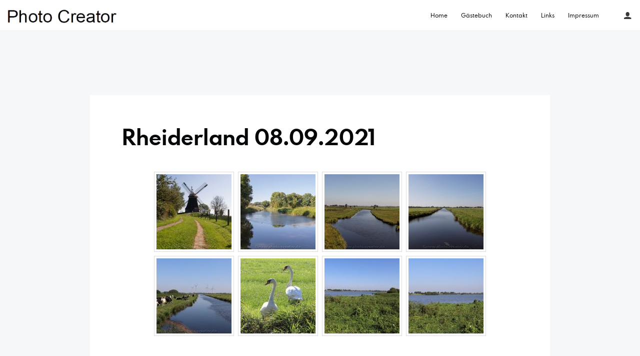

--- FILE ---
content_type: text/html; charset=UTF-8
request_url: https://www.photo-creator.de/rheiderland-08-09-2021/
body_size: 8650
content:
<!DOCTYPE html>
<html lang="de" class="no-js">
<head>
	<meta charset="UTF-8">
	<meta name="viewport" content="width=device-width, initial-scale=1.0, viewport-fit=cover" />
	<meta http-equiv="X-UA-Compatible" content="IE=edge"/>
	<link rel="profile" href="//gmpg.org/xfn/11">
	<title>Rheiderland 08.09.2021 &#8211; Photo-Creator</title>
<link rel='dns-prefetch' href='//www.photo-creator.de' />
<link rel='dns-prefetch' href='//s.w.org' />
<link rel="alternate" type="application/rss+xml" title="Photo-Creator &raquo; Feed" href="https://www.photo-creator.de/feed/" />
<link rel="alternate" type="application/rss+xml" title="Photo-Creator &raquo; Kommentar-Feed" href="https://www.photo-creator.de/comments/feed/" />
		<script type="text/javascript">
			window._wpemojiSettings = {"baseUrl":"https:\/\/s.w.org\/images\/core\/emoji\/13.0.1\/72x72\/","ext":".png","svgUrl":"https:\/\/s.w.org\/images\/core\/emoji\/13.0.1\/svg\/","svgExt":".svg","source":{"concatemoji":"https:\/\/www.photo-creator.de\/wp-includes\/js\/wp-emoji-release.min.js?ver=5.6.16"}};
			!function(e,a,t){var n,r,o,i=a.createElement("canvas"),p=i.getContext&&i.getContext("2d");function s(e,t){var a=String.fromCharCode;p.clearRect(0,0,i.width,i.height),p.fillText(a.apply(this,e),0,0);e=i.toDataURL();return p.clearRect(0,0,i.width,i.height),p.fillText(a.apply(this,t),0,0),e===i.toDataURL()}function c(e){var t=a.createElement("script");t.src=e,t.defer=t.type="text/javascript",a.getElementsByTagName("head")[0].appendChild(t)}for(o=Array("flag","emoji"),t.supports={everything:!0,everythingExceptFlag:!0},r=0;r<o.length;r++)t.supports[o[r]]=function(e){if(!p||!p.fillText)return!1;switch(p.textBaseline="top",p.font="600 32px Arial",e){case"flag":return s([127987,65039,8205,9895,65039],[127987,65039,8203,9895,65039])?!1:!s([55356,56826,55356,56819],[55356,56826,8203,55356,56819])&&!s([55356,57332,56128,56423,56128,56418,56128,56421,56128,56430,56128,56423,56128,56447],[55356,57332,8203,56128,56423,8203,56128,56418,8203,56128,56421,8203,56128,56430,8203,56128,56423,8203,56128,56447]);case"emoji":return!s([55357,56424,8205,55356,57212],[55357,56424,8203,55356,57212])}return!1}(o[r]),t.supports.everything=t.supports.everything&&t.supports[o[r]],"flag"!==o[r]&&(t.supports.everythingExceptFlag=t.supports.everythingExceptFlag&&t.supports[o[r]]);t.supports.everythingExceptFlag=t.supports.everythingExceptFlag&&!t.supports.flag,t.DOMReady=!1,t.readyCallback=function(){t.DOMReady=!0},t.supports.everything||(n=function(){t.readyCallback()},a.addEventListener?(a.addEventListener("DOMContentLoaded",n,!1),e.addEventListener("load",n,!1)):(e.attachEvent("onload",n),a.attachEvent("onreadystatechange",function(){"complete"===a.readyState&&t.readyCallback()})),(n=t.source||{}).concatemoji?c(n.concatemoji):n.wpemoji&&n.twemoji&&(c(n.twemoji),c(n.wpemoji)))}(window,document,window._wpemojiSettings);
		</script>
		<style type="text/css">
img.wp-smiley,
img.emoji {
	display: inline !important;
	border: none !important;
	box-shadow: none !important;
	height: 1em !important;
	width: 1em !important;
	margin: 0 .07em !important;
	vertical-align: -0.1em !important;
	background: none !important;
	padding: 0 !important;
}
</style>
	<link rel='stylesheet' id='wp-block-library-css'  href='https://www.photo-creator.de/wp-includes/css/dist/block-library/style.min.css?ver=5.6.16' type='text/css' media='all' />
<link rel='stylesheet' id='foogallery-core-css'  href='https://www.photo-creator.de/wp-content/plugins/foogallery/extensions/default-templates/shared/css/foogallery.min.css?ver=2.4.32' type='text/css' media='all' />
<link rel='stylesheet' id='Total_Soft_Portfolio-css'  href='https://www.photo-creator.de/wp-content/plugins/gallery-portfolio/CSS/Total-Soft-Portfolio-Widget.css?ver=5.6.16' type='text/css' media='all' />
<link rel='stylesheet' id='Total_Soft_Portfolio2-css'  href='https://www.photo-creator.de/wp-content/plugins/gallery-portfolio/CSS/Filt_popup.min.css?ver=5.6.16' type='text/css' media='all' />
<link rel='stylesheet' id='fontawesome-css-css'  href='https://www.photo-creator.de/wp-content/plugins/gallery-portfolio/CSS/totalsoft.css?ver=5.6.16' type='text/css' media='all' />
<link rel='stylesheet' id='thena-fonts-css'  href='https://www.photo-creator.de/wp-content/themes/thena/css/fonts.css?ver=1.3.0' type='text/css' media='all' />
<link rel='stylesheet' id='thena-font-awesome-css'  href='https://www.photo-creator.de/wp-content/themes/thena/css/font-awesome/font-awesome.css?ver=1.3.0' type='text/css' media='all' />
<link rel='stylesheet' id='thena-pe-icon-7-css'  href='https://www.photo-creator.de/wp-content/themes/thena/css/pe-icon-7-stroke.css?ver=1.3.0' type='text/css' media='all' />
<link rel='stylesheet' id='thena-linearicons-css'  href='https://www.photo-creator.de/wp-content/themes/thena/css/linearicons.css?ver=1.3.0' type='text/css' media='all' />
<link rel='stylesheet' id='thena-other-css'  href='https://www.photo-creator.de/wp-content/themes/thena/css/other.css?ver=1.3.0' type='text/css' media='all' />
<link rel='stylesheet' id='thena-style-css'  href='https://www.photo-creator.de/wp-content/themes/thena/style.css?ver=1.3.0' type='text/css' media='all' />
<style id='thena-style-inline-css' type='text/css'>
fieldset.pt-form-item.focus{
		border-color:#05b14a;
	}
.pt-header:not(.menu-style-01) .main-menu > ul > li.current_page_item > a i,.pt-header:not(.menu-style-01) .main-menu > ul > li.current-menu-ancestor > a i,
.pt-h b,.sc-textlist li b,.price-amount,.comment-root .title span,.sc-textlist .pt-icon,#cancel-comment-reply-link:hover:before,.single-root.style-02 .single-nav .ctrl:hover h5:after,
.single-root.style-02 .single-nav .ctrl:hover h5:before{
		color:#05b14a;
	}
.main-menu li.no-link > a:after,.pt-header:not(.menu-style-02) i.call-mini-cart,.sc-slider.text-style-02:not(.normal-nav) .pt-swipe-dots span:after,
.pt-header:not(.menu-style-03) .sub-menu li.current_page_item:before,.pt-header:not(.menu-style-03) .sub-menu li.current-menu-parent:before,body:not(.real-mobile) .pt-iv-btn:after,
.pt-header li:before,i.close-clone-sub:hover,.pt-social ul a:after,.hidden-menu .close-hidden-menu:after,.blog-main .text a:after,a.line-animate:after,
.main-menu .sub-menu a:after,.widget-title:after,.widget .search-submit:hover,.tagcloud a:hover,.pt-category a:after,.single-meta a:after,.single-root.style-01 .single-nav span,
.close-search,.list-scroller,.sc-mixbox .icon i,.sc-text-carousel .item .sub-title,.pt-filter li:after,.clone-slick-arrow i:hover,
.pt-swipe-dots a:hover,i.call-filter,.sc-slider.normal-nav a,.mc4wp-form input[type="submit"],.pages li span.current,.has-submit input[type="submit"]:hover,
.sticky .img:before,.sticky.text-post:before,i.hs-roll:hover,a.page-numbers:after,.sc-carousel .slick-arrow:after,.single-tags a:hover,a.text-link:after,
.share a:hover i.custom-share-icon,
.close-single,#nprogress .bar,.pt-loader-01 .pic-loader i,.pt-loader-01 .loader-icon i,.sc-videobox .call-item-video:before{
		background-color: #05b14a;
	}
::selection{
		color:#fff;
		background:#05b14a;
		text-shadow:none;
	}
.has-submit input[type="submit"]:hover{
		box-shadow:0 10px 30px -10px #05b14a;
	}

</style>
<link rel='stylesheet' id='thena-widget-css'  href='https://www.photo-creator.de/wp-content/themes/thena/css/widget.css?ver=1.3.0' type='text/css' media='all' />
<link rel='stylesheet' id='elementor-icons-css'  href='https://www.photo-creator.de/wp-content/plugins/elementor/assets/lib/eicons/css/elementor-icons.min.css?ver=5.18.0' type='text/css' media='all' />
<link rel='stylesheet' id='elementor-frontend-legacy-css'  href='https://www.photo-creator.de/wp-content/plugins/elementor/assets/css/frontend-legacy.min.css?ver=3.11.5' type='text/css' media='all' />
<link rel='stylesheet' id='elementor-frontend-css'  href='https://www.photo-creator.de/wp-content/plugins/elementor/assets/css/frontend.min.css?ver=3.11.5' type='text/css' media='all' />
<link rel='stylesheet' id='swiper-css'  href='https://www.photo-creator.de/wp-content/plugins/elementor/assets/lib/swiper/css/swiper.min.css?ver=5.3.6' type='text/css' media='all' />
<link rel='stylesheet' id='elementor-post-43-css'  href='https://www.photo-creator.de/wp-content/uploads/elementor/css/post-43.css?ver=1626198622' type='text/css' media='all' />
<link rel='stylesheet' id='wps-visitor-style-css'  href='https://www.photo-creator.de/wp-content/plugins/wps-visitor-counter/styles/css/default.css?ver=2' type='text/css' media='all' />
<link rel='stylesheet' id='google-fonts-1-css'  href='https://fonts.googleapis.com/css?family=Roboto%3A100%2C100italic%2C200%2C200italic%2C300%2C300italic%2C400%2C400italic%2C500%2C500italic%2C600%2C600italic%2C700%2C700italic%2C800%2C800italic%2C900%2C900italic%7CRoboto+Slab%3A100%2C100italic%2C200%2C200italic%2C300%2C300italic%2C400%2C400italic%2C500%2C500italic%2C600%2C600italic%2C700%2C700italic%2C800%2C800italic%2C900%2C900italic&#038;display=auto&#038;ver=5.6.16' type='text/css' media='all' />
<link rel="preconnect" href="https://fonts.gstatic.com/" crossorigin><script type='text/javascript' src='https://www.photo-creator.de/wp-includes/js/jquery/jquery.min.js?ver=3.5.1' id='jquery-core-js'></script>
<script type='text/javascript' src='https://www.photo-creator.de/wp-includes/js/jquery/jquery-migrate.min.js?ver=3.3.2' id='jquery-migrate-js'></script>
<script type='text/javascript' src='https://www.photo-creator.de/wp-includes/js/jquery/ui/core.min.js?ver=1.12.1' id='jquery-ui-core-js'></script>
<script type='text/javascript' id='Total_Soft_Portfolio-js-extra'>
/* <![CDATA[ */
var ts_pg_object = {"ajaxurl":"https:\/\/www.photo-creator.de\/wp-admin\/admin-ajax.php","ts_pg_nonce_field":"39f1f71d85"};
/* ]]> */
</script>
<script type='text/javascript' src='https://www.photo-creator.de/wp-content/plugins/gallery-portfolio/JS/Total-Soft-Portfolio-Widget.js?ver=5.6.16' id='Total_Soft_Portfolio-js'></script>
<script type='text/javascript' id='wps-js-extra'>
/* <![CDATA[ */
var wpspagevisit = {"ajaxurl":"https:\/\/www.photo-creator.de\/wp-admin\/admin-ajax.php","ajax_nonce":"f6cf70c0ba"};
/* ]]> */
</script>
<script type='text/javascript' src='https://www.photo-creator.de/wp-content/plugins/wps-visitor-counter/styles/js/custom.js?ver=1' id='wps-js'></script>
<link rel="https://api.w.org/" href="https://www.photo-creator.de/wp-json/" /><link rel="alternate" type="application/json" href="https://www.photo-creator.de/wp-json/wp/v2/pages/2526" /><link rel="EditURI" type="application/rsd+xml" title="RSD" href="https://www.photo-creator.de/xmlrpc.php?rsd" />
<link rel="wlwmanifest" type="application/wlwmanifest+xml" href="https://www.photo-creator.de/wp-includes/wlwmanifest.xml" /> 
<meta name="generator" content="WordPress 5.6.16" />
<link rel="canonical" href="https://www.photo-creator.de/rheiderland-08-09-2021/" />
<link rel='shortlink' href='https://www.photo-creator.de/?p=2526' />
<link rel="alternate" type="application/json+oembed" href="https://www.photo-creator.de/wp-json/oembed/1.0/embed?url=https%3A%2F%2Fwww.photo-creator.de%2Frheiderland-08-09-2021%2F" />
<link rel="alternate" type="text/xml+oembed" href="https://www.photo-creator.de/wp-json/oembed/1.0/embed?url=https%3A%2F%2Fwww.photo-creator.de%2Frheiderland-08-09-2021%2F&#038;format=xml" />
<style data-context="foundation-flickity-css">/*! Flickity v2.0.2
http://flickity.metafizzy.co
---------------------------------------------- */.flickity-enabled{position:relative}.flickity-enabled:focus{outline:0}.flickity-viewport{overflow:hidden;position:relative;height:100%}.flickity-slider{position:absolute;width:100%;height:100%}.flickity-enabled.is-draggable{-webkit-tap-highlight-color:transparent;tap-highlight-color:transparent;-webkit-user-select:none;-moz-user-select:none;-ms-user-select:none;user-select:none}.flickity-enabled.is-draggable .flickity-viewport{cursor:move;cursor:-webkit-grab;cursor:grab}.flickity-enabled.is-draggable .flickity-viewport.is-pointer-down{cursor:-webkit-grabbing;cursor:grabbing}.flickity-prev-next-button{position:absolute;top:50%;width:44px;height:44px;border:none;border-radius:50%;background:#fff;background:hsla(0,0%,100%,.75);cursor:pointer;-webkit-transform:translateY(-50%);transform:translateY(-50%)}.flickity-prev-next-button:hover{background:#fff}.flickity-prev-next-button:focus{outline:0;box-shadow:0 0 0 5px #09f}.flickity-prev-next-button:active{opacity:.6}.flickity-prev-next-button.previous{left:10px}.flickity-prev-next-button.next{right:10px}.flickity-rtl .flickity-prev-next-button.previous{left:auto;right:10px}.flickity-rtl .flickity-prev-next-button.next{right:auto;left:10px}.flickity-prev-next-button:disabled{opacity:.3;cursor:auto}.flickity-prev-next-button svg{position:absolute;left:20%;top:20%;width:60%;height:60%}.flickity-prev-next-button .arrow{fill:#333}.flickity-page-dots{position:absolute;width:100%;bottom:-25px;padding:0;margin:0;list-style:none;text-align:center;line-height:1}.flickity-rtl .flickity-page-dots{direction:rtl}.flickity-page-dots .dot{display:inline-block;width:10px;height:10px;margin:0 8px;background:#333;border-radius:50%;opacity:.25;cursor:pointer}.flickity-page-dots .dot.is-selected{opacity:1}</style><style data-context="foundation-slideout-css">.slideout-menu{position:fixed;left:0;top:0;bottom:0;right:auto;z-index:0;width:256px;overflow-y:auto;-webkit-overflow-scrolling:touch;display:none}.slideout-menu.pushit-right{left:auto;right:0}.slideout-panel{position:relative;z-index:1;will-change:transform}.slideout-open,.slideout-open .slideout-panel,.slideout-open body{overflow:hidden}.slideout-open .slideout-menu{display:block}.pushit{display:none}</style><meta name="generator" content="Elementor 3.11.5; settings: css_print_method-external, google_font-enabled, font_display-auto">
<style type="text/css" id="custom-background-css">
body.custom-background { background-image: url("https://www.photo-creator.de/wp-content/uploads/2020/06/DSC01758-1-scaled.jpg"); background-position: left top; background-size: cover; background-repeat: no-repeat; background-attachment: fixed; }
</style>
	<style>.ios7.web-app-mode.has-fixed header{ background-color: rgba(3,122,221,.88);}</style>		<style type="text/css" id="wp-custom-css">
			.links {
float: left;
margin-right: 10px;
}		</style>
		</head>
<body data-rsssl=1 class="page-template-default page page-id-2526 custom-background theme-thena page-default site-light one-page-site boxed-scrollbar pt-loader-01 use-pt-popup elementor-default elementor-kit-43 elementor-page elementor-page-2526" data-color="#05b14a">
	<div class="site-loader">
				<div class="loader-icon"><i></i><i></i><i></i></div>
		<div class="loader-bg"></div>
	</div>
		<div class="site-root">
				<header class="pt-header menu-style-02 text-black elem-position-04 menu-height-01">
			<div class="wrap">
						<div class="logo style-01">
			<a href="https://www.photo-creator.de/" class="">
				<img alt="Logo" src="https://www.photo-creator.de/wp-content/uploads/2020/06/Photo-Creator-Logo-3-3-360x86.png" data-retina="" width="360" height="86">
			</a>
					</div>
						<div class="menu-wrap">
					<nav class="main-menu"><ul id="main-menu-list" class="menu-list"><li id="menu-item-585" class="menu-item menu-item-type-custom menu-item-object-custom menu-item-home menu-item-585"><a href="https://www.photo-creator.de">Home</a></li>
<li id="menu-item-584" class="menu-item menu-item-type-post_type menu-item-object-page menu-item-584"><a href="https://www.photo-creator.de/gaestebuch/">Gästebuch</a></li>
<li id="menu-item-56" class="menu-item menu-item-type-post_type menu-item-object-page menu-item-56"><a href="https://www.photo-creator.de/kontakt/">Kontakt</a></li>
<li id="menu-item-897" class="menu-item menu-item-type-post_type menu-item-object-page menu-item-897"><a href="https://www.photo-creator.de/links/">Links</a></li>
<li id="menu-item-57" class="menu-item menu-item-type-post_type menu-item-object-page menu-item-57"><a href="https://www.photo-creator.de/impressum/">Impressum</a></li>
</ul></nav>				</div>
				<div class="header-additional">
					<i class="call-hidden-menu btn"></i>
										<div class="pt-social">
						<i class="btn call-social"></i>
							<ul>
			</ul>
						</div>
					<div class="copyright">
						<i class="btn call-copyright"></i>
						<p>©2020 Photo Creator - Designed by wolfCS</p>
					</div>
				</div>
			</div>
		</header>
				<div class="main-content">
				<div class="default-template-page">
			<div class="wrap">
			<h1 class="title">Rheiderland 08.09.2021</h1><div class="text-area cf">		<div data-elementor-type="wp-page" data-elementor-id="2526" class="elementor elementor-2526">
						<div class="elementor-inner">
				<div class="elementor-section-wrap">
									<section class="elementor-section elementor-top-section elementor-element elementor-element-6faad57 elementor-section-boxed elementor-section-height-default elementor-section-height-default" data-id="6faad57" data-element_type="section">
						<div class="elementor-container elementor-column-gap-default">
							<div class="elementor-row">
					<div class="elementor-column elementor-col-100 elementor-top-column elementor-element elementor-element-80c825d" data-id="80c825d" data-element_type="column">
			<div class="elementor-column-wrap elementor-element-populated">
							<div class="elementor-widget-wrap">
						<div class="elementor-element elementor-element-3d88a1a elementor-widget elementor-widget-foogallery" data-id="3d88a1a" data-element_type="widget" data-widget_type="foogallery.default">
				<div class="elementor-widget-container">
			<style type="text/css">
	#foogallery-gallery-2523 .fg-image {
        width: 150px;
    }
</style>
				<div class="foogallery foogallery-container foogallery-default foogallery-lightbox-none fg-gutter-10 fg-center fg-default fg-light fg-border-thin fg-shadow-outline fg-loading-default fg-loaded-fade-in fg-caption-hover fg-hover-fade fg-hover-zoom fg-ready" id="foogallery-gallery-2523" data-foogallery="{&quot;item&quot;:{&quot;showCaptionTitle&quot;:true,&quot;showCaptionDescription&quot;:true},&quot;lazy&quot;:true}" >
	<div class="fg-item fg-type-image fg-idle"><figure class="fg-item-inner"><a href="https://www.photo-creator.de/wp-content/uploads/IMG_7260.jpg" data-attachment-id="2516" data-e-disable-page-transition="true" data-type="image" class="fg-thumb"><span class="fg-image-wrap"><img width="150" height="150" class="skip-lazy fg-image" data-src-fg="https://www.photo-creator.de/wp-content/uploads/cache/IMG_7260/1235459630.jpg" src="data:image/svg+xml,%3Csvg%20xmlns%3D%22http%3A%2F%2Fwww.w3.org%2F2000%2Fsvg%22%20width%3D%22150%22%20height%3D%22150%22%20viewBox%3D%220%200%20150%20150%22%3E%3C%2Fsvg%3E" loading="eager"></span><span class="fg-image-overlay"></span></a><figcaption class="fg-caption"><div class="fg-caption-inner"></div></figcaption></figure><div class="fg-loader"></div></div><div class="fg-item fg-type-image fg-idle"><figure class="fg-item-inner"><a href="https://www.photo-creator.de/wp-content/uploads/IMG_7264.jpg" data-attachment-id="2517" data-e-disable-page-transition="true" data-type="image" class="fg-thumb"><span class="fg-image-wrap"><img width="150" height="150" class="skip-lazy fg-image" data-src-fg="https://www.photo-creator.de/wp-content/uploads/cache/IMG_7264/1748171420.jpg" src="data:image/svg+xml,%3Csvg%20xmlns%3D%22http%3A%2F%2Fwww.w3.org%2F2000%2Fsvg%22%20width%3D%22150%22%20height%3D%22150%22%20viewBox%3D%220%200%20150%20150%22%3E%3C%2Fsvg%3E" loading="eager"></span><span class="fg-image-overlay"></span></a><figcaption class="fg-caption"><div class="fg-caption-inner"></div></figcaption></figure><div class="fg-loader"></div></div><div class="fg-item fg-type-image fg-idle"><figure class="fg-item-inner"><a href="https://www.photo-creator.de/wp-content/uploads/IMG_7267.jpg" data-caption-title="Rheiderland 08.09.2021" data-attachment-id="2518" data-e-disable-page-transition="true" data-type="image" class="fg-thumb"><span class="fg-image-wrap"><img alt="Rheiderland 08.09.2021" width="150" height="150" class="skip-lazy fg-image" data-src-fg="https://www.photo-creator.de/wp-content/uploads/cache/IMG_7267/131311490.jpg" src="data:image/svg+xml,%3Csvg%20xmlns%3D%22http%3A%2F%2Fwww.w3.org%2F2000%2Fsvg%22%20width%3D%22150%22%20height%3D%22150%22%20viewBox%3D%220%200%20150%20150%22%3E%3C%2Fsvg%3E" loading="eager"></span><span class="fg-image-overlay"></span></a><figcaption class="fg-caption"><div class="fg-caption-inner"><div class="fg-caption-title">Rheiderland 08.09.2021</div></div></figcaption></figure><div class="fg-loader"></div></div><div class="fg-item fg-type-image fg-idle"><figure class="fg-item-inner"><a href="https://www.photo-creator.de/wp-content/uploads/IMG_7269_1.jpg" data-attachment-id="2519" data-e-disable-page-transition="true" data-type="image" class="fg-thumb"><span class="fg-image-wrap"><img width="150" height="150" class="skip-lazy fg-image" data-src-fg="https://www.photo-creator.de/wp-content/uploads/cache/IMG_7269_1/4139360603.jpg" src="data:image/svg+xml,%3Csvg%20xmlns%3D%22http%3A%2F%2Fwww.w3.org%2F2000%2Fsvg%22%20width%3D%22150%22%20height%3D%22150%22%20viewBox%3D%220%200%20150%20150%22%3E%3C%2Fsvg%3E" loading="eager"></span><span class="fg-image-overlay"></span></a><figcaption class="fg-caption"><div class="fg-caption-inner"></div></figcaption></figure><div class="fg-loader"></div></div><div class="fg-item fg-type-image fg-idle"><figure class="fg-item-inner"><a href="https://www.photo-creator.de/wp-content/uploads/IMG_7270.jpg" data-attachment-id="2520" data-e-disable-page-transition="true" data-type="image" class="fg-thumb"><span class="fg-image-wrap"><img width="150" height="150" class="skip-lazy fg-image" data-src-fg="https://www.photo-creator.de/wp-content/uploads/cache/IMG_7270/3171404807.jpg" src="data:image/svg+xml,%3Csvg%20xmlns%3D%22http%3A%2F%2Fwww.w3.org%2F2000%2Fsvg%22%20width%3D%22150%22%20height%3D%22150%22%20viewBox%3D%220%200%20150%20150%22%3E%3C%2Fsvg%3E" loading="eager"></span><span class="fg-image-overlay"></span></a><figcaption class="fg-caption"><div class="fg-caption-inner"></div></figcaption></figure><div class="fg-loader"></div></div><div class="fg-item fg-type-image fg-idle"><figure class="fg-item-inner"><a href="https://www.photo-creator.de/wp-content/uploads/IMG_7251.jpg" data-attachment-id="2515" data-e-disable-page-transition="true" data-type="image" class="fg-thumb"><span class="fg-image-wrap"><img width="150" height="150" class="skip-lazy fg-image" data-src-fg="https://www.photo-creator.de/wp-content/uploads/cache/IMG_7251/2308446956.jpg" src="data:image/svg+xml,%3Csvg%20xmlns%3D%22http%3A%2F%2Fwww.w3.org%2F2000%2Fsvg%22%20width%3D%22150%22%20height%3D%22150%22%20viewBox%3D%220%200%20150%20150%22%3E%3C%2Fsvg%3E" loading="eager"></span><span class="fg-image-overlay"></span></a><figcaption class="fg-caption"><div class="fg-caption-inner"></div></figcaption></figure><div class="fg-loader"></div></div><div class="fg-item fg-type-image fg-idle"><figure class="fg-item-inner"><a href="https://www.photo-creator.de/wp-content/uploads/IMG_7273.jpg" data-attachment-id="2521" data-e-disable-page-transition="true" data-type="image" class="fg-thumb"><span class="fg-image-wrap"><img width="150" height="150" class="skip-lazy fg-image" data-src-fg="https://www.photo-creator.de/wp-content/uploads/cache/IMG_7273/2522063276.jpg" src="data:image/svg+xml,%3Csvg%20xmlns%3D%22http%3A%2F%2Fwww.w3.org%2F2000%2Fsvg%22%20width%3D%22150%22%20height%3D%22150%22%20viewBox%3D%220%200%20150%20150%22%3E%3C%2Fsvg%3E" loading="eager"></span><span class="fg-image-overlay"></span></a><figcaption class="fg-caption"><div class="fg-caption-inner"></div></figcaption></figure><div class="fg-loader"></div></div><div class="fg-item fg-type-image fg-idle"><figure class="fg-item-inner"><a href="https://www.photo-creator.de/wp-content/uploads/IMG_7274.jpg" data-caption-title="Rheiderland 08.09.2021" data-attachment-id="2522" data-e-disable-page-transition="true" data-type="image" class="fg-thumb"><span class="fg-image-wrap"><img alt="Rheiderland 08.09.2021" width="150" height="150" class="skip-lazy fg-image" data-src-fg="https://www.photo-creator.de/wp-content/uploads/cache/IMG_7274/2844397612.jpg" src="data:image/svg+xml,%3Csvg%20xmlns%3D%22http%3A%2F%2Fwww.w3.org%2F2000%2Fsvg%22%20width%3D%22150%22%20height%3D%22150%22%20viewBox%3D%220%200%20150%20150%22%3E%3C%2Fsvg%3E" loading="eager"></span><span class="fg-image-overlay"></span></a><figcaption class="fg-caption"><div class="fg-caption-inner"><div class="fg-caption-title">Rheiderland 08.09.2021</div></div></figcaption></figure><div class="fg-loader"></div></div></div>
		</div>
				</div>
						</div>
					</div>
		</div>
								</div>
					</div>
		</section>
									</div>
			</div>
					</div>
		</div>			</div>
					</div>
				</div>
	</div>
			<div class="ajax-content single-nav-off">
			<div class="ajax-bg"></div>
			<div class="wrap">
				<i class="m-close-single"></i>
				<div class="close-single"></div>
				<div class="ajax-target"></div>
			</div>
		</div>
					<div class="pt-popup text-normal type-h text-white icon-style-01" data-color="" data-btn-text="Über mich">
				<div class="wrap">
					<div class="img">
											</div>
												<div class="text">
								<h3>Über mich</h3><div class="intro"><img class="links" src="https://photo-creator.de/wp-content/uploads/2020/05/IMG_0675-scaled.jpg" width="281" height="188" border="0" alt="Banner">Mein Name ist Benjamin Henz ich bin am 22.04.1989 in Wittmund geboren. 

Ich kam anfang 2019 durch einen guten Freund zur Fotografie anfänglich mit einer Digitalkamera aber irgendwann wurde klar es muss eine Spiegelreflexkamera(Canon 6D Markii) her. Die Begeisterung für die Fotografie nimmt bei mir täglich zu und ich bin immer auf der Suche nach neuen Herausforderungen.

Ich möchte euch auf meiner Homepage einige meiner Photos präsentieren hauptsächlich in den Bereichen Natur, Technik und schwarz/weiß und wünsche euch viel Spaß beim durchstöbern. 

Wenn ihr Anregungen oder Feedback habt dann schreibt mich einfach an.
</p></div>							</div>
											</div>
				<i class="btn close-pt-popup"></i>
				<div class="bg"></div>
			</div>
			<!-- Powered by WPtouch: 4.3.61 --><link rel='stylesheet' id='e-animations-css'  href='https://www.photo-creator.de/wp-content/plugins/elementor/assets/lib/animations/animations.min.css?ver=3.11.5' type='text/css' media='all' />
<script type='text/javascript' src='https://www.photo-creator.de/wp-includes/js/imagesloaded.min.js?ver=4.1.4' id='imagesloaded-js'></script>
<script type='text/javascript' src='https://www.photo-creator.de/wp-includes/js/hoverIntent.min.js?ver=1.8.1' id='hoverIntent-js'></script>
<script type='text/javascript' src='https://www.photo-creator.de/wp-content/themes/thena/js/theme/plugins/jquery.easing.min.js?ver=1.3.0' id='thena-thirdparty-easing-js'></script>
<script type='text/javascript' src='https://www.photo-creator.de/wp-content/themes/thena/js/theme/plugins/nprogress.min.js?ver=1.3.0' id='thena-thirdparty-nprogress-js'></script>
<script type='text/javascript' src='https://www.photo-creator.de/wp-content/themes/thena/js/theme/plugins/piechart.min.js?ver=1.3.0' id='thena-thirdparty-piechart-js'></script>
<script type='text/javascript' src='https://www.photo-creator.de/wp-content/themes/thena/js/theme/plugins/slick.min.js?ver=1.3.0' id='thena-thirdparty-slick-js'></script>
<script type='text/javascript' src='https://www.photo-creator.de/wp-content/themes/thena/js/theme/plugins/tweenjs-0.6.2.min.js?ver=1.3.0' id='thena-thirdparty-tweenjs-js'></script>
<script type='text/javascript' src='https://www.photo-creator.de/wp-content/themes/thena/js/theme/plugins/fontfaceobserver.js?ver=1.3.0' id='thena-thirdparty-fontfaceobserver-js'></script>
<script type='text/javascript' src='https://www.photo-creator.de/wp-content/themes/thena/js/theme/pt-imageviwer.min.js?ver=1.3.0' id='thena-pt-imageviwer-js'></script>
<script type='text/javascript' src='https://www.photo-creator.de/wp-content/themes/thena/js/theme/pt-mediaplayer.min.js?ver=1.3.0' id='thena-pt-mediaplayer-js'></script>
<script type='text/javascript' src='https://www.photo-creator.de/wp-content/themes/thena/js/theme/pt-swipe.min.js?ver=1.3.0' id='thena-pt-swipe-js'></script>
<script type='text/javascript' src='https://www.photo-creator.de/wp-content/themes/thena/js/theme/pt-elastic-hover.min.js?ver=1.3.0' id='thena-pt-elastic-hover-js'></script>
<script type='text/javascript' src='https://www.photo-creator.de/wp-content/themes/thena/js/theme/pt-bar.min.js?ver=1.3.0' id='thena-pt-bar-js'></script>
<script type='text/javascript' src='https://www.photo-creator.de/wp-content/themes/thena/js/theme/pt-hscroller.min.js?ver=1.3.0' id='thena-pt-hscroller-js'></script>
<script type='text/javascript' src='https://www.photo-creator.de/wp-content/themes/thena/js/theme/pt-hdragger.min.js?ver=1.3.0' id='thena-pt-hdragger-js'></script>
<script type='text/javascript' src='https://www.photo-creator.de/wp-content/themes/thena/js/theme/pt-flexrow.min.js?ver=1.3.0' id='thena-pt-flexrow-js'></script>
<script type='text/javascript' src='https://www.photo-creator.de/wp-content/themes/thena/js/theme/pt-element-parallax.min.js?ver=1.3.0' id='thena-pt-element-parallax-js'></script>
<script type='text/javascript' id='thena-pt-h-parallaxbg-js-before'>
!(function(win){
			"use strict";
			win.__pt_theme_root_url = "https://www.photo-creator.de/wp-content/themes/thena";
			win.__pt_upload_url = "https://www.photo-creator.de/wp-content/uploads";
		})(window);
</script>
<script type='text/javascript' src='https://www.photo-creator.de/wp-content/themes/thena/js/theme/pt-h-parallaxbg.min.js?ver=1.3.0' id='thena-pt-h-parallaxbg-js'></script>
<script type='text/javascript' src='https://www.photo-creator.de/wp-content/themes/thena/js/theme/main.min.js?ver=1.3.0' id='thena-main-js'></script>
<script type='text/javascript' src='https://www.photo-creator.de/wp-includes/js/wp-embed.min.js?ver=5.6.16' id='wp-embed-js'></script>
<script type='text/javascript' src='https://www.photo-creator.de/wp-content/plugins/foogallery/extensions/default-templates/shared/js/foogallery.min.js?ver=2.4.32' id='foogallery-core-js'></script>
<script type='text/javascript' src='https://www.photo-creator.de/wp-content/plugins/elementor/assets/js/webpack.runtime.min.js?ver=3.11.5' id='elementor-webpack-runtime-js'></script>
<script type='text/javascript' src='https://www.photo-creator.de/wp-content/plugins/elementor/assets/js/frontend-modules.min.js?ver=3.11.5' id='elementor-frontend-modules-js'></script>
<script type='text/javascript' src='https://www.photo-creator.de/wp-content/plugins/elementor/assets/lib/waypoints/waypoints.min.js?ver=4.0.2' id='elementor-waypoints-js'></script>
<script type='text/javascript' src='https://www.photo-creator.de/wp-content/plugins/elementor/assets/lib/swiper/swiper.min.js?ver=5.3.6' id='swiper-js'></script>
<script type='text/javascript' src='https://www.photo-creator.de/wp-content/plugins/elementor/assets/lib/share-link/share-link.min.js?ver=3.11.5' id='share-link-js'></script>
<script type='text/javascript' src='https://www.photo-creator.de/wp-content/plugins/elementor/assets/lib/dialog/dialog.min.js?ver=4.9.0' id='elementor-dialog-js'></script>
<script type='text/javascript' id='elementor-frontend-js-before'>
var elementorFrontendConfig = {"environmentMode":{"edit":false,"wpPreview":false,"isScriptDebug":false},"i18n":{"shareOnFacebook":"Auf Facebook teilen","shareOnTwitter":"Auf Twitter teilen","pinIt":"Anheften","download":"Download","downloadImage":"Bild downloaden","fullscreen":"Vollbild","zoom":"Zoom","share":"Teilen","playVideo":"Video abspielen","previous":"Zur\u00fcck","next":"Weiter","close":"Schlie\u00dfen"},"is_rtl":false,"breakpoints":{"xs":0,"sm":480,"md":768,"lg":1025,"xl":1440,"xxl":1600},"responsive":{"breakpoints":{"mobile":{"label":"Mobil","value":767,"default_value":767,"direction":"max","is_enabled":true},"mobile_extra":{"label":"Mobil Extra","value":880,"default_value":880,"direction":"max","is_enabled":false},"tablet":{"label":"Tablet","value":1024,"default_value":1024,"direction":"max","is_enabled":true},"tablet_extra":{"label":"Tablet Extra","value":1200,"default_value":1200,"direction":"max","is_enabled":false},"laptop":{"label":"Laptop","value":1366,"default_value":1366,"direction":"max","is_enabled":false},"widescreen":{"label":"Breitbild","value":2400,"default_value":2400,"direction":"min","is_enabled":false}}},"version":"3.11.5","is_static":false,"experimentalFeatures":{"landing-pages":true,"kit-elements-defaults":true},"urls":{"assets":"https:\/\/www.photo-creator.de\/wp-content\/plugins\/elementor\/assets\/"},"swiperClass":"swiper-container","settings":{"page":[],"editorPreferences":[]},"kit":{"body_background_background":"classic","viewport_mobile":767,"viewport_tablet":1024,"active_breakpoints":["viewport_mobile","viewport_tablet"],"global_image_lightbox":"yes","lightbox_enable_counter":"yes","lightbox_enable_fullscreen":"yes","lightbox_enable_zoom":"yes","lightbox_enable_share":"yes","lightbox_title_src":"title","lightbox_description_src":"description"},"post":{"id":2526,"title":"Rheiderland%2008.09.2021%20%E2%80%93%20Photo-Creator","excerpt":"","featuredImage":false}};
</script>
<script type='text/javascript' src='https://www.photo-creator.de/wp-content/plugins/elementor/assets/js/frontend.min.js?ver=3.11.5' id='elementor-frontend-js'></script>
<script type='text/javascript' src='https://www.photo-creator.de/wp-content/plugins/elementor/assets/js/preloaded-modules.min.js?ver=3.11.5' id='preloaded-modules-js'></script>
</body>
</html>

--- FILE ---
content_type: text/css
request_url: https://www.photo-creator.de/wp-content/plugins/gallery-portfolio/CSS/Total-Soft-Portfolio-Widget.css?ver=5.6.16
body_size: 13918
content:
.portfolio {
	position: relative;
	z-index: 1;
	width: 100%;
	overflow: hidden;
}
.background {
	position: relative;
	top: 0;
	left: 0;
	width: 100%;
	height: 100%;
	z-index: 2;
}
.portfolio .gallery,
.portfolio .gallery .inside {
	position: absolute;
	width: 100%;
	height: 100%;
	top: 0;
	left: 0;
}
.portfolio .gallery {
	width: 100%;
	height: 100%;
	position: absolute;
	top: 20px;
	overflow: hidden;
}
.portfolio .gallery .inside {
	z-index: 1;
}
.portfolio .arrows span {
	position: absolute;
	z-index: 3;
	width: 32px;
	height: 32px;
	outline: none;
	text-decoration: none !important;
	cursor: pointer;
	background: transparent !important;
}
.portfolio a,
.portfolio a:hover,
.portfolio a:focus {
	border-bottom: none !important;
	box-shadow: none !important;
}
.portfolio .arrows .prev,
.portfolio .arrows .up {
	display: none;
}
.portfolio .arrows .up,
.portfolio .arrows .down {
	left: 50%;
	margin-left: -16px;
}
.portfolio .arrows .prev,
.portfolio .arrows .next {
	top: 44%;
	transform: translateY(-50%);
	-webkit-transform: translateY(-50%);
	-ms-transform: translateY(-50%);
	-moz-transform: translateY(-50%);
	-o-transform: translateY(-50%);
}
.portfolio .arrows .up {
	top: 15%;
}
.portfolio .arrows .down {
	top: 65%;
}
.portfolio .arrows .prev {
	left: 60px;
}
.portfolio .arrows .next {
	right: 60px;
}
.portfolio .item {
	position: absolute;
	top: 0;
	width: 100%;
}
.portfolio .item div {
	position: absolute;
	left: 0;
	width: 100%;
	height: 100%;
}
.portfolio .item div img {
	position: absolute;
	top: 50%;
	left: 50%;
	transform: translateY(-50%) translateX(-50%);
	-webkit-transform: translateY(-50%) translateX(-50%);
	-ms-transform: translateY(-50%) translateX(-50%);
	-moz-transform: translateY(-50%) translateX(-50%);
	-o-transform: translateY(-50%) translateX(-50%);
}
.portfolio .paths {
	position: absolute;
	left: 50%;
	margin-left: -10px;
	z-index: 4;
	bottom: 25%;
}
.portfolio .paths div {
	position: absolute;
	top: 0;
}
.portfolio .paths a {
	display: block;
	position: absolute;
	left: 0;
	outline: none;
}
/* Clearfix hack by Nicolas Gallagher: http://nicolasgallagher.com/micro-clearfix-hack/ */
.clearfix:before,
.clearfix:after {
	content: " ";
	display: table;
}
.clearfix:after {
	clear: both;
}
.clearfix {
	*zoom: 1;
}
.ogtot-pointer {
	top: auto;
	border: solid transparent;
	content: " ";
	height: 0;
	width: 0;
	position: relative;
	pointer-events: none;
	border-width: 15px;
	left: 50%;
	margin: -20px 0 0 -15px;
}
.ogtot-expander {
	position: absolute;
	top: auto;
	left: 0;
	width: 100%;
	margin-top: 0px;
	text-align: left;
	height: 0px;
	overflow: hidden;
}
.ogtot-expander-inner {
	padding: 30px;
	height: 100%;
	box-sizing: border-box !important;
}
.ogtot-close {
	position: absolute;
	top: 10px;
	right: 15px;
	cursor: pointer;
	opacity: 0.8;
}
.ogtot-close:hover {
	opacity: 1;
}
.ogtot-fullimg,
.ogtot-details {
	width: 48%;
	float: left;
	overflow: hidden;
	position: relative;
	/*top:50%;
	transform:translateY(-50%);
	-webkit-transform:translateY(-50%);
	-ms-transform:translateY(-50%);
	-moz-transform:translateY(-50%);
	-o-transform:translateY(-50%);*/
}
.ogtot-details .infosep {
	margin: 15px 0;
}
.ogtot-details {
	padding: 0 15px;
}
.ogtot-fullimg {
	text-align: center;
}
.ogtot-fullimg img {
	display: inline-block;
	height: 100%;
	max-height: 250px;
	max-width: 100%;
}
.ogtot-details h3 {
	font-weight: 300 !important;
	margin-top: 0px !important;
	margin-bottom: 10px !important;
}
.ogtot-details p {
	font-weight: 400;
	line-height: 1.5 !important;
	padding-bottom: 20px;
	margin: 0 !important;
}
.ogtot-details iframe {
	max-width: 400px;
	max-height: 250px;
	margin-bottom: 0px;
}
.ogtot-details a.link-button {
	padding: 8px 10px;
	white-space: normal;
	word-wrap: normal;
	cursor: pointer !important;
	font-weight: bold;
	text-align: center;
	white-space: normal;
	margin-left: 10px;
	text-decoration: none;
}
.ogtot-details a.first {
	margin-left: 0px;
}
.ogtot-loading {
	width: 20px;
	height: 20px;
	border-radius: 50%;
	background: #ddd;
	box-shadow: 0 0 1px #ccc, 15px 30px 1px #ccc, -15px 30px 1px #ccc;
	position: absolute;
	top: 50%;
	left: 50%;
	margin: -25px 0 0 -25px;
	-webkit-animation: loader 0.5s infinite ease-in-out both;
	-moz-animation: loader 0.5s infinite ease-in-out both;
	animation: loader 0.5s infinite ease-in-out both;
}
.gallery {
	margin: 0em !important;
}
@-webkit-keyframes loader {
	0% {
		background: #ddd;
	}
	33% {
		background: #ccc;
		box-shadow: 0 0 1px #ccc, 15px 30px 1px #ccc, -15px 30px 1px #ddd;
	}
	66% {
		background: #ccc;
		box-shadow: 0 0 1px #ccc, 15px 30px 1px #ddd, -15px 30px 1px #ccc;
	}
}
@-moz-keyframes loader {
	0% {
		background: #ddd;
	}
	33% {
		background: #ccc;
		box-shadow: 0 0 1px #ccc, 15px 30px 1px #ccc, -15px 30px 1px #ddd;
	}
	66% {
		background: #ccc;
		box-shadow: 0 0 1px #ccc, 15px 30px 1px #ddd, -15px 30px 1px #ccc;
	}
}
@keyframes loader {
	0% {
		background: #ddd;
	}
	33% {
		background: #ccc;
		box-shadow: 0 0 1px #ccc, 15px 30px 1px #ccc, -15px 30px 1px #ddd;
	}
	66% {
		background: #ccc;
		box-shadow: 0 0 1px #ccc, 15px 30px 1px #ddd, -15px 30px 1px #ccc;
	}
}
/* Work - filter by tag */
.wagwep-container {
	overflow: hidden;
}
.wagwep-container ul#portfolio-filter {
	float: left;
	list-style: none;
	padding: 10px 0px;
	width: 100%;
}
.wagwep-container ul#portfolio-filter li {
	/*border-right: 1px solid #dedede;*/
	float: left;
	margin: 0px;
	padding: 10px 0;
}
.wagwep-container ul#portfolio-filter li:last-child {
	border-right: none;
	margin-right: 0;
	padding-right: 0;
}
.wagwep-container ul#portfolio-filter li:first-child {
	padding-left: 10px;
}
.wagwep-container ul#portfolio-filter a {
	text-decoration: none;
	text-transform: none;
	-webkit-text-transform: none;
	-ms-text-transform: none;
	-moz-text-transform: none;
	-o-text-transform: none;
	border: 0;
	margin: 0 10px 10px 0;
	padding: 6px 12px;
	border-radius: 4px;
	-moz-border-radius: 4px;
	-webkit-border-radius: 4px;
}
.ogtot-details h3 {
	text-transform: none !important;
	-webkit-text-transform: none;
	-ms-text-transform: none;
	-moz-text-transform: none;
	-o-text-transform: none;
}
ul#portfolio-filter a,
ul#portfolio-filter a:hover,
ul#portfolio-filter a:focus {
	box-shadow: none !important;
	border-bottom: none !important;
	text-transform: none !important;
	-webkit-text-transform: none;
	-ms-text-transform: none;
	-moz-text-transform: none;
	-o-text-transform: none;
	outline: none !important;
}
.ogtot-details a.link-button,
.ogtot-details a.link-button:hover,
.ogtot-details a.link-button:focus {
	box-shadow: none !important;
	text-transform: none !important;
	-webkit-text-transform: none;
	-ms-text-transform: none;
	-moz-text-transform: none;
	-o-text-transform: none;
	outline: none !important;
}
.clearfix:before,
.clearfix:after {
	content: " ";
	display: table;
}
.clearfix:after {
	clear: both;
}
.clearfix {
	*zoom: 1;
}
/***********
*Hover
************/
.wagwep-container ul#portfolio-filter li.current:hover,
.wagwep-container ul#portfolio-filter li.current,
.wagwep-container ul#portfolio-filter li.current:focus {
	background: none !important;
}
/***********
*Effect
************/
/* Effect 1: opacity */
@-webkit-keyframes fadeIn {
	to {
		opacity: 1;
	}
}
@-moz-keyframes fadeIn {
	to {
		opacity: 1;
	}
}
@keyframes fadeIn {
	to {
		opacity: 1;
	}
}
/* Effect 2: Move Up */
@-webkit-keyframes moveUp {
	to {
		-webkit-transform: translateY(0);
		opacity: 1;
	}
}
@-moz-keyframes moveUp {
	to {
		-moz-transform: translateY(0);
		opacity: 1;
	}
}
@keyframes moveUp {
	to {
		transform: translateY(0);
		opacity: 1;
	}
}
/* Effect 3: Scale up */
@-webkit-keyframes scaleUp {
	to {
		-webkit-transform: scale(1);
		opacity: 1;
	}
}
@-moz-keyframes scaleUp {
	to {
		-moz-transform: scale(1);
		opacity: 1;
	}
}
@keyframes scaleUp {
	to {
		transform: scale(1);
		opacity: 1;
	}
}
/* Effect 4: fall perspective */
@-webkit-keyframes fallPerspective {
	100% {
		-webkit-transform: translateZ(0px) translateY(0px) rotateX(0deg);
		opacity: 1;
	}
}
@-moz-keyframes fallPerspective {
	100% {
		-moz-transform: translateZ(0px) translateY(0px) rotateX(0deg);
		opacity: 1;
	}
}
@keyframes fallPerspective {
	100% {
		transform: translateZ(0px) translateY(0px) rotateX(0deg);
		opacity: 1;
	}
}
/* Effect 5: fly (based on http://lab.hakim.se/scroll-effects/ by @hakimel) */
@-webkit-keyframes fly {
	100% {
		-webkit-transform: rotateX(0deg);
		opacity: 1;
	}
}
@-moz-keyframes fly {
	100% {
		-moz-transform: rotateX(0deg);
		opacity: 1;
	}
}
@keyframes fly {
	100% {
		transform: rotateX(0deg);
		opacity: 1;
	}
}
/* Effect 6: flip (based on http://lab.hakim.se/scroll-effects/ by @hakimel) */
@-webkit-keyframes flip {
	100% {
		-webkit-transform: rotateX(0deg);
		opacity: 1;
	}
}
@-moz-keyframes flip {
	100% {
		-moz-transform: rotateX(0deg);
		opacity: 1;
	}
}
@keyframes flip {
	100% {
		transform: rotateX(0deg);
		opacity: 1;
	}
}
/* Effect 7: helix (based on http://lab.hakim.se/scroll-effects/ by @hakimel) */
@-webkit-keyframes helix {
	100% {
		-webkit-transform: rotateY(0deg);
		opacity: 1;
	}
}
@-moz-keyframes helix {
	100% {
		-moz-transform: rotateY(0deg);
		opacity: 1;
	}
}
@keyframes helix {
	100% {
		transform: rotateY(0deg);
		opacity: 1;
	}
}
/* Effect 8:  popup*/
@-webkit-keyframes popUp {
	70% {
		-webkit-transform: scale(1.1);
		opacity: .8;
		-webkit-animation-timing-function: ease-out;
	}
	100% {
		-webkit-transform: scale(1);
		opacity: 1;
	}
}
@-moz-keyframes popUp {
	70% {
		-moz-transform: scale(1.1);
		opacity: .8;
		-moz-animation-timing-function: ease-out;
	}
	100% {
		-moz-transform: scale(1);
		opacity: 1;
	}
}
@keyframes popUp {
	70% {
		transform: scale(1.1);
		opacity: .8;
		animation-timing-function: ease-out;
	}
	100% {
		transform: scale(1);
		opacity: 1;
	}
}
/**************
* Responsive
**************/
/* Basic Styles */
nav#porfolio-nav {
	width: 100%;
	position: relative;
}
nav#porfolio-nav ul {
	padding: 0;
	margin: 0 auto;
}
nav#porfolio-nav li {
	display: inline;
	float: left;
}
nav#porfolio-nav li a {
	border-right: 1px solid #576979;
	box-sizing: border-box;
	-moz-box-sizing: border-box;
	-webkit-box-sizing: border-box;
}
nav#porfolio-nav li:last-child a {
	border-right: 0;
}
/*Styles for screen 600px and lower*/
@media screen and (max-width: 600px) {
	nav#porfolio-nav {
		height: auto;
	}
	nav#porfolio-nav ul {
		width: 100%;
		display: block;
		height: auto;
	}
	nav#porfolio-nav li {
		/*width: 50%;*/
		float: left;
		position: relative;
	}
	nav#porfolio-nav li a {
		border-bottom: 1px solid #576979;
		border-right: 1px solid #576979;
	}
	nav#porfolio-nav a {
		text-align: left;
		width: 100%;
		text-indent: 25px;
	}
}
/*Styles for screen 515px and lower*/
@media only screen and (max-width : 480px) {
	nav#porfolio-nav {
		border-bottom: 0;
	}
	nav#porfolio-nav ul {
		/*display: none;*/
		display: flex;
		justify-content: center;
		flex-wrap: wrap;
		height: auto;
	}
	.ogtot-expander h3 {
		font-size: 18px;
	}
	.ogtot-expander p {
		font-size: 12px;
	}
	.ogtot-expander a {
		font-size: 11px;
	}
	.ogtot-expander-inner {
		padding: 10px;
	}
	.ogtot-fullimg {
		/*height: 30%;*/
		width: 100%;
	}
	.ogtot-details {
		width: 100%;
		margin-top: 5px;
	}
	.ogtot-details h3 {
		font-size: 18px;
		margin-bottom: 0px;
	}
	.ogtot-details p {
		padding-bottom: 10px;
	}
	.ogtot-details .infosep {
		margin: 10px 0px;
	}
	.elastislidetot-wrapper {
		max-width: 300px;
	}
}
/*Smartphone*/
@media only screen and (max-width : 320px) {
	nav#porfolio-nav li {
		display: block;
		float: none;
		/*width: 100%;*/
	}
	nav#porfolio-nav li a {
		border-bottom: 1px solid #576979;
	}
	.ogtot-details h3 {
		font-size: 18px;
		margin-bottom: 0px;
	}
	.ogtot-details p {
		padding-bottom: 10px;
	}
	.ogtot-details .infosep {
		margin: 10px 0px;
	}
}
@media (min-width: 1200px) {
	.ogtot-expander h3 {
		font-size: 35px;
	}
	.ogtot-expander p {
		font-size: 13px;
	}
	.ogtot-expander a {
		font-size: 12px;
	}
}
@media (min-width: 768px) and (max-width: 979px) {
	.ogtot-expander h3 {
		font-size: 32px;
	}
	.ogtot-expander p {
		font-size: 12px;
	}
	.ogtot-expander a {
		font-size: 11px;
	}
}
@media (max-width: 960px) {
	.ogtot-details {
		width: 46%;
	}
}
@media (max-width: 821px) {
	.ogtot-details {
		width: 45%;
	}
}
@media (max-width: 820px) {
	.ogtot-expander h3 {
		font-size: 20px;
	}
	.ogtot-expander p {
		font-size: 12px;
	}
	.ogtot-expander a {
		font-size: 11px;
	}
	.ogtot-grid .sep {
		display: none;
	}
	.ogtot-expander-inner {
		padding: 10px;
	}
	.ogtot-fullimg {
		/*height: 40%;*/
		width: 100%;
	}
	.ogtot-fullimg img {
		margin: 30px auto;
		max-height: 100%;
	}
	.elastislidetot-horizontal ul li {
		width: 100px !important;
	}
	.ogtot-details {
		width: 94%;
		margin-top: 5px;
	}
	.ogtot-details p {
		padding-bottom: 5px;
		/*height:45px;*/
	}
	.ogtot-details .infosep {
		margin: 12px 0px;
	}
	.elastislidetot-wrapper {
		max-width: 300px;
		padding-bottom: 5px;
	}
	.portfolio .arrows .prev,
	.portfolio .arrows .next {
		top: 50%;
	}
}
@media (max-width: 979px) {}
@media (min-width: 980px) {}
.comment_content ul li:before,
.entry-content ul li:before {
	content: "" !important;
}
@media (max-width: 450px) {
	.portfolio .paths {
		display: none;
	}
	.ogtot-details {
		padding: 0px;
	}
}

--- FILE ---
content_type: text/css
request_url: https://www.photo-creator.de/wp-content/themes/thena/css/fonts.css?ver=1.3.0
body_size: 13483
content:
@charset "utf-8";


@font-face {
	font-family: 'myicon';
	src:    url('fonts/pt-icons.eot?lgi8xq');
	src:    url('fonts/icomoon.eot?lgi8xq#iefix') format('embedded-opentype'),
	url('fonts/pt-icons.ttf?lgi8xq') format('truetype'),
	url('fonts/pt-icons.woff?lgi8xq') format('woff'),
	url('fonts/pt-icons.svg?lgi8xq#icomoon') format('svg');
	font-weight: normal !important;
}

@font-face {
    font-family: 'pt-number';
    src: url('fonts/pt-number.woff') format('woff');
    font-weight: normal;
    font-style: normal;
}


@font-face {
    font-family: 'built-Local';
    src: url('fonts/built_titling_sb-webfont.woff2') format('woff2'),
         url('fonts/built_titling_sb-webfont.woff') format('woff');
    font-weight: 800;
    font-style: normal;
  font-display: swap;
}
@font-face {
    font-family: 'ntf-Local';
    src: url('fonts/ntf-grand-regular-webfont.woff2') format('woff2'),
         url('fonts/ntf-grand-regular-webfont.woff') format('woff');
    font-weight: 400;
    font-style: normal;
  font-display: swap;
}
@font-face {
    font-family: 'ntf-Local';
    src: url('fonts/ntf-grand-italic-webfont.woff2') format('woff2'),
         url('fonts/ntf-grand-italic-webfont.woff') format('woff');
    font-weight: 400;
    font-style: italic;
  font-display: swap;
}

@font-face {
    font-family: 'etna-Local';
    src: url('fonts/etna-webfont.woff2') format('woff2'),
         url('fonts/etna-webfont.woff') format('woff');
    font-weight: 800;
    font-style: normal;
  font-display: swap;
}


@font-face {
    font-family: 'Spartan-MB-Local';
    src: url('fonts/spartanmb-black-webfont.woff2') format('woff2'),
         url('fonts/spartanmb-black-webfont.woff') format('woff');
    font-weight: 900;
    font-style: normal;
  font-display: swap;
}

@font-face {
    font-family: 'Spartan-MB-Local';
    src: url('fonts/spartanmb-bold-webfont.woff2') format('woff2'),
         url('fonts/spartanmb-bold-webfont.woff') format('woff');
    font-weight: 700;
    font-style: normal;
  font-display: swap;
}

@font-face {
    font-family: 'Spartan-MB-Local';
    src: url('fonts/spartanmb-extra-bold-webfont.woff2') format('woff2'),
         url('fonts/spartanmb-extra-bold-webfont.woff') format('woff');
    font-weight: 800;
    font-style: normal;
  font-display: swap;
}

@font-face {
    font-family: 'Spartan-MB-Local';
    src: url('fonts/spartanmb-light-webfont.woff2') format('woff2'),
         url('fonts/spartanmb-light-webfont.woff') format('woff');
    font-weight: 300;
    font-style: normal;
  font-display: swap;
}

@font-face {
    font-family: 'Spartan-MB-Local';
    src: url('fonts/spartanmb-regular-webfont.woff2') format('woff2'),
         url('fonts/spartanmb-regular-webfont.woff') format('woff');
    font-weight: 400;
    font-style: normal;
  font-display: swap;
}

@font-face {
    font-family: 'Spartan-MB-Local';
    src: url('fonts/spartanmb-semibold-webfont.woff2') format('woff2'),
         url('fonts/spartanmb-semibold-webfont.woff') format('woff');
    font-weight: 600;
    font-style: normal;
  font-display: swap;
}


/*butler*/
@font-face {
    font-family: 'butler-Local';
    src: url('fonts/butler_black-webfont.woff2') format('woff2'),
         url('fonts/butler_black-webfont.woff') format('woff');
    font-weight: 800;
    font-style: normal;
  font-display: swap;
}
@font-face {
    font-family: 'butler-Local';
    src: url('fonts/butler_bold-webfont.woff2') format('woff2'),
         url('fonts/butler_bold-webfont.woff') format('woff');
    font-weight: 600;
    font-style: normal;
  font-display: swap;
}
@font-face {
    font-family: 'butler-Local';
    src: url('fonts/butler_extrabold-webfont.woff2') format('woff2'),
         url('fonts/butler_extrabold-webfont.woff') format('woff');
    font-weight: 700;
    font-style: normal;
  font-display: swap;
}
@font-face {
    font-family: 'butler-Local';
    src: url('fonts/butler_medium-webfont.woff2') format('woff2'),
         url('fonts/butler_medium-webfont.woff') format('woff');
    font-weight: 500;
    font-style: normal;
  font-display: swap;
}
@font-face {
    font-family: 'butler-Local';
    src: url('fonts/butler_regular-webfont.woff2') format('woff2'),
         url('fonts/butler_regular-webfont.woff') format('woff');
    font-weight: 400;
    font-style: normal;
  font-display: swap;
}
@font-face {
    font-family: 'butler-Local';
    src: url('fonts/butler_light-webfont.woff2') format('woff2'),
         url('fonts/butler_light-webfont.woff') format('woff');
    font-weight: 300;
    font-style: normal;
  font-display: swap;
}
@font-face {
    font-family: 'butler-Local';
    src: url('fonts/butler_ultra_light-webfont.woff2') format('woff2'),
         url('fonts/butler_ultra_light-webfont.woff') format('woff');
    font-weight: 100;
    font-style: normal;
  font-display: swap;
}



/* montserrat-300 - latin */
@font-face {
  font-family: 'Montserrat-Local';
  font-style: normal;
  font-weight: 300;
  src: url('fonts/montserrat-v12-latin-300.eot'); /* IE9 Compat Modes */
  src: local('Montserrat Light'), local('Montserrat-Light'),
       url('fonts/montserrat-v12-latin-300.eot?#iefix') format('embedded-opentype'), /* IE6-IE8 */
       url('fonts/montserrat-v12-latin-300.woff2') format('woff2'), /* Super Modern Browsers */
       url('fonts/montserrat-v12-latin-300.woff') format('woff'), /* Modern Browsers */
       url('fonts/montserrat-v12-latin-300.ttf') format('truetype'), /* Safari, Android, iOS */
       url('fonts/montserrat-v12-latin-300.svg#Montserrat') format('svg'); /* Legacy iOS */
  font-display: swap;
}
/* montserrat-regular - latin */
@font-face {
  font-family: 'Montserrat-Local';
  font-style: normal;
  font-weight: 400;
  src: url('fonts/montserrat-v12-latin-regular.eot'); /* IE9 Compat Modes */
  src: local('Montserrat Regular'), local('Montserrat-Regular'),
       url('fonts/montserrat-v12-latin-regular.eot?#iefix') format('embedded-opentype'), /* IE6-IE8 */
       url('fonts/montserrat-v12-latin-regular.woff2') format('woff2'), /* Super Modern Browsers */
       url('fonts/montserrat-v12-latin-regular.woff') format('woff'), /* Modern Browsers */
       url('fonts/montserrat-v12-latin-regular.ttf') format('truetype'), /* Safari, Android, iOS */
       url('fonts/montserrat-v12-latin-regular.svg#Montserrat') format('svg'); /* Legacy iOS */
  font-display: swap;
}
/* montserrat-500 - latin */
@font-face {
  font-family: 'Montserrat-Local';
  font-style: normal;
  font-weight: 500;
  src: url('fonts/montserrat-v12-latin-500.eot'); /* IE9 Compat Modes */
  src: local('Montserrat Medium'), local('Montserrat-Medium'),
       url('fonts/montserrat-v12-latin-500.eot?#iefix') format('embedded-opentype'), /* IE6-IE8 */
       url('fonts/montserrat-v12-latin-500.woff2') format('woff2'), /* Super Modern Browsers */
       url('fonts/montserrat-v12-latin-500.woff') format('woff'), /* Modern Browsers */
       url('fonts/montserrat-v12-latin-500.ttf') format('truetype'), /* Safari, Android, iOS */
       url('fonts/montserrat-v12-latin-500.svg#Montserrat') format('svg'); /* Legacy iOS */
  font-display: swap;
}
/* montserrat-600 - latin */
@font-face {
  font-family: 'Montserrat-Local';
  font-style: normal;
  font-weight: 600;
  src: url('fonts/montserrat-v12-latin-600.eot'); /* IE9 Compat Modes */
  src: local('Montserrat SemiBold'), local('Montserrat-SemiBold'),
       url('fonts/montserrat-v12-latin-600.eot?#iefix') format('embedded-opentype'), /* IE6-IE8 */
       url('fonts/montserrat-v12-latin-600.woff2') format('woff2'), /* Super Modern Browsers */
       url('fonts/montserrat-v12-latin-600.woff') format('woff'), /* Modern Browsers */
       url('fonts/montserrat-v12-latin-600.ttf') format('truetype'), /* Safari, Android, iOS */
       url('fonts/montserrat-v12-latin-600.svg#Montserrat') format('svg'); /* Legacy iOS */
  font-display: swap;
}
/* montserrat-700 - latin */
@font-face {
  font-family: 'Montserrat-Local';
  font-style: normal;
  font-weight: 700;
  src: url('fonts/montserrat-v12-latin-700.eot'); /* IE9 Compat Modes */
  src: local('Montserrat Bold'), local('Montserrat-Bold'),
       url('fonts/montserrat-v12-latin-700.eot?#iefix') format('embedded-opentype'), /* IE6-IE8 */
       url('fonts/montserrat-v12-latin-700.woff2') format('woff2'), /* Super Modern Browsers */
       url('fonts/montserrat-v12-latin-700.woff') format('woff'), /* Modern Browsers */
       url('fonts/montserrat-v12-latin-700.ttf') format('truetype'), /* Safari, Android, iOS */
       url('fonts/montserrat-v12-latin-700.svg#Montserrat') format('svg'); /* Legacy iOS */
  font-display: swap;
}
/* montserrat-800 - latin */
@font-face {
  font-family: 'Montserrat-Local';
  font-style: normal;
  font-weight: 800;
  src: url('fonts/montserrat-v12-latin-800.eot'); /* IE9 Compat Modes */
  src: local('Montserrat ExtraBold'), local('Montserrat-ExtraBold'),
       url('fonts/montserrat-v12-latin-800.eot?#iefix') format('embedded-opentype'), /* IE6-IE8 */
       url('fonts/montserrat-v12-latin-800.woff2') format('woff2'), /* Super Modern Browsers */
       url('fonts/montserrat-v12-latin-800.woff') format('woff'), /* Modern Browsers */
       url('fonts/montserrat-v12-latin-800.ttf') format('truetype'), /* Safari, Android, iOS */
       url('fonts/montserrat-v12-latin-800.svg#Montserrat') format('svg'); /* Legacy iOS */
  font-display: swap;
}


@font-face {
    font-family: 'steelfish-Local';
    src: url('fonts/steelfish_eb_it-webfont.woff2') format('woff2'),
         url('fonts/steelfish_eb_it-webfont.woff') format('woff');
    font-weight: 800;
    font-style: italic;
  font-display: swap;
}
@font-face {
    font-family: 'steelfish-Local';
    src: url('fonts/steelfish_eb-webfont.woff2') format('woff2'),
         url('fonts/steelfish_eb-webfont.woff') format('woff');
    font-weight: 800;
    font-style: normal;
  font-display: swap;
}
@font-face {
    font-family: 'steelfish-Local';
    src: url('fonts/steelfish_bd_it-webfont.woff2') format('woff2'),
         url('fonts/steelfish_bd_it-webfont.woff') format('woff');
    font-weight: 700;
    font-style: italic;
  font-display: swap;
}
@font-face {
    font-family: 'steelfish-Local';
    src: url('fonts/steelfish_bd-webfont.woff2') format('woff2'),
         url('fonts/steelfish_bd-webfont.woff') format('woff');
    font-weight: 700;
    font-style: normal;
  font-display: swap;
}

@font-face {
    font-family: 'steelfish-Local';
    src: url('fonts/steelfish_rg_it-webfont.woff2') format('woff2'),
         url('fonts/steelfish_rg_it-webfont.woff') format('woff');
    font-weight: 400;
    font-style: italic;
  font-display: swap;
}
@font-face {
    font-family: 'steelfish-Local';
    src: url('fonts/steelfish_rg-webfont.woff2') format('woff2'),
         url('fonts/steelfish_rg-webfont.woff') format('woff');
    font-weight: 400;
    font-style: normal;
    font-display: swap;
}



@font-face {
    font-family: 'encode_sans-Local';
    src: url('fonts/encodesansnarrow-400-regular-webfont.woff2') format('woff2'),
         url('fonts/encodesansnarrow-400-regular-webfont.woff') format('woff');
    font-weight: 400;
    font-style: normal;
    font-display: swap;
}

@font-face {
    font-family: 'encode_sans-Local';
    src: url('fonts/encodesansnarrow-500-medium-webfont.woff2') format('woff2'),
         url('fonts/encodesansnarrow-500-medium-webfont.woff') format('woff');
    font-weight: 500;
    font-style: normal;
    font-display: swap;
}
@font-face {
    font-family: 'encode_sans-Local';
    src: url('fonts/encodesansnarrow-600-semibold-webfont.woff2') format('woff2'),
         url('fonts/encodesansnarrow-600-semibold-webfont.woff') format('woff');
    font-weight: 600;
    font-style: normal;
    font-display: swap;
}
@font-face {
    font-family: 'encode_sans-Local';
    src: url('fonts/encodesansnarrow-700-bold-webfont.woff2') format('woff2'),
         url('fonts/encodesansnarrow-700-bold-webfont.woff') format('woff');
    font-weight: 700;
    font-style: normal;
    font-display: swap;
}
@font-face {
    font-family: 'encode_sans-Local';
    src: url('fonts/encodesansnarrow-800-extrabold-webfont.woff2') format('woff2'),
         url('fonts/encodesansnarrow-800-extrabold-webfont.woff') format('woff');
    font-weight: 800;
    font-style: normal;
    font-display: swap;
}

@font-face {
    font-family: 'Saira-Local';
    src: url('fonts/SairaCondensed-Light.woff2') format('woff2'),
        url('fonts/SairaCondensed-Light.woff') format('woff');
    font-weight: 400;
    font-style: normal;
    font-display: swap;
}

@font-face {
    font-family: 'Saira-Local';
    src: url('fonts/SairaCondensed-ExtraBold.woff2') format('woff2'),
        url('fonts/SairaCondensed-ExtraBold.woff') format('woff');
    font-weight: 700;
    font-style: normal;
    font-display: swap;
}

@font-face {
    font-family: 'Saira-Local';
    src: url('fonts/SairaCondensed-Medium.woff2') format('woff2'),
        url('fonts/SairaCondensed-Medium.woff') format('woff');
    font-weight: 500;
    font-style: normal;
    font-display: swap;
}

@font-face {
    font-family: 'Saira-Local';
    src: url('fonts/SairaCondensed-Regular.woff2') format('woff2'),
        url('fonts/SairaCondensed-Regular.woff') format('woff');
    font-weight: 400;
    font-style: normal;
    font-display: swap;
}

@font-face {
    font-family: 'Saira-Local';
    src: url('fonts/SairaCondensed-Bold.woff2') format('woff2'),
        url('fonts/SairaCondensed-Bold.woff') format('woff');
    font-weight: 700;
    font-style: normal;
    font-display: swap;
}





--- FILE ---
content_type: text/css
request_url: https://www.photo-creator.de/wp-content/themes/thena/style.css?ver=1.3.0
body_size: 275128
content:
@charset "utf-8";
/*
Theme Name: TheNa
Theme URI: https://3theme.com/tf006/
Description: TheNa - Photography & Portfolio WordPress Theme
Version: 1.3.0
Author: foreverpinetree@gmail.com
Author URI: http://foreverpinetree.com/
Text Domain: thena
Tags: custom-menu, featured-images, translation-ready
License: GNU General Public License version 3.0
License URI: http://www.gnu.org/licenses/gpl-3.0.html


css directory =================================================================================

01 main font size and weight
02 site basic
03 commonly
04 basic elements
05 menu header
06 mobile header
07 page header
08 blog
09 portfolio
10 single
11 shortcode
12 other pages(404..)
13 comments
14 all transition
15 site color

end ============================================================================================


/*site base font size  */
html {
	font-size: 13px;
}

/*site fonts base setting */
body,
textarea,
input,
select,
button {
	font-size: 1rem;
	-webkit-font-smoothing: antialiased;
	border-radius: 0;
}

/*site global font weight (admin panel setting) ------------------------------------- */

body,
textarea,
input,
button,
select,
.pt-h .intro,
h5 #cancel-comment-reply-link,
.sc-slider .intro,
.single-root .single-nav h5{
	font-family: 'Spartan-MB-Local', sans-serif;
	font-weight: 400;
}

/*site title font weight (admin panel setting) ------------------------------------- */

h1,h2,h3,h4,h5,h6,
mark,
legend,
.pt-h a,
.price-amount,
.pricing-table .title,
.widget-title,
.sc-carousel .caption,
.sc-textlist li[class*="largest"],
.sc-textlist li[class*="largest"] a{
	font-weight: 700;
}
h1.large{
	font-family: 'built-Local';
}


/*site menu-font weight (admin panel setting) -------------------------------------  */

.pt-header .main-menu a{
	font-weight: 500;
}

/*medium  site global medium font (only css setting) ------------------------------------- */

a,
button,
input[type="submit"],
a.btn,.fn a,.reply a,.fn,
.filter,
.single-meta .item div,
input[type="submit"],
.sc-gallery .caption{
	font-weight: 500;
}
.single-meta a,
.single-meta .item > div,
.single-root .single-nav h5{
	font-weight: 600;
}
.pt-h b,.pt-h strong{
	font-weight: inherit;
}


/* site  basic ====================================================================================================================== */

html,body,p,input,h1,h2,h3,h4,h5,h6,ul,ol,li,dl,dt,dd,form,figure,svg{
	margin: 0;
	padding: 0;
}

body,li,a,div,nav,header,footer,section,span,p,article,ol,ul,figure,figcaption,form,input,textarea,em,h1,h2,h3,h4,h5,h6,i,img,tr,td,th,table,tbody,thead,:after,:before{
	box-sizing: border-box;
}

:before {
	font-weight: normal !important;
}

body:not(.pt-scrollbar-default).ff,
body:not(.pt-scrollbar-default).ff div:not(.main-content),
body:not(.pt-scrollbar-default).ff nav{
	scrollbar-color: rgba(166,166,166,.6) transparent;
	scrollbar-width: thin;
}
body:not(.pt-scrollbar-default) div:not(.main-content)::-webkit-scrollbar-thumb,
body:not(.pt-scrollbar-default) nav::-webkit-scrollbar-thumb{
	background-color: rgba(166,166,166,.6);
}
body:not(.pt-scrollbar-default) div:not(.main-content)::-webkit-scrollbar-thumb:hover,
body:not(.pt-scrollbar-default) nav::-webkit-scrollbar-thumb:hover{
	background-color: rgba(166,166,166,.7);
}
body:not(.pt-scrollbar-default) div:not(.main-content)::-webkit-scrollbar,
body:not(.pt-scrollbar-default) nav::-webkit-scrollbar{
	background-color: transparent;
	width: 6px;
    height: 6px;
}
body:not(.pt-scrollbar-default).ie{
	scrollbar-face-color: rgb(222,222,222);
	scrollbar-shadow-color: #fff;
}
body:not(.pt-scrollbar-default).ie.site-dark{
	scrollbar-face-color: rgb(55,55,55);
	scrollbar-shadow-color: #0f1113;
	scrollbar-track-color: #0f1113;
}

[hidden] {
    display: none;
}

img.img-bg-full {
    display: none !important;
}

input[type=text]::-ms-clear {
	display: none;
	width: 0;
	height: 0;
}

input[type=text]::-ms-reveal {
	display: none;
	width: 0;
	height: 0;
}

input[type="search"]::-webkit-search-decoration,
input[type="search"]::-webkit-search-cancel-button,
input[type="search"]::-webkit-search-results-button,
input[type="search"]::-webkit-search-results-decoration {
	display: none;
}

body.real-mobile input,
body.real-mobile button,
body.real-mobile textarea{
	-webkit-appearance: none;
	appearance: none;
}
select{
	width: 100%;
	padding-right: 30px !important;

	border:1px solid rgba(166, 166, 166, .4);
	background: url(data/images/arrow.png) no-repeat right;
	background-size: auto 100%;

	-webkit-appearance: none !important;
	-moz-appearance: none !important;
	-ms-appearance: none !important;
	appearance: none !important;

	border-radius: 3px !important;
	-webkit-border-radius: 3px !important;
}
select:focus{
	border-color: rgba(166, 166, 166, .7);
}

select::-ms-expand {
	display: none;
}

input{
	-webkit-appearance:none;
	appearance:none;
}
input[type='checkbox']{
	-webkit-appearance: checkbox;
	appearance: checkbox;
}

input[type='radio'] {
	-webkit-appearance: radio;
	appearance: radio;
}

textarea,input,a,div,img,button,select,i,li{
	outline: none;
	-webkit-tap-highlight-color: rgba(0, 0, 0, 0);
}

a{
	-webkit-tap-highlight-color: rgba(0, 0, 0, 0);
	text-decoration: none;
}
fieldset{
	max-width: 100%;
}
textarea,
input {
	border: 1px solid;
	max-width: 100%;
	vertical-align: top;
	background: transparent;
	font-size: 1rem;
}
input[type='submit'],
button {
	cursor: pointer;
	border: none;
}

iframe {
	width: 100%;
	border: none;
}

img {
	border: none;
	vertical-align: middle;
}
html,body{
	height: 100%;
}


/*dark color -------------- */

.site-dark,
.text-white,
.site-light .text-white,
.text-black .text-white,
.site-dark .text-black .text-white{
	color: rgba(255,255,255,.8);
}

.site-dark a,
.site-dark .pt-h,
.site-dark th,

.text-white a,
.site-light .text-white a,
.text-black .text-white a,
.site-dark .text-black .text-white a,

.text-white .pt-h,
.site-light .text-white .pt-h,
.text-black .text-white .pt-h,
.site-dark .text-black .text-white .pt-h,

.text-white th,
.site-light .text-white th,
.text-black .text-white th,
.site-dark .text-black .text-white th,

.text-white legend,
.site-light .text-white legend,
.text-black .text-white legend,
.site-dark .text-black .text-white legend,

.text-white th,
.site-light .text-white th,
.text-black .text-white th,
.site-dark .text-black .text-white th,

.text-white .clone-number,
.text-black .text-white .clone-number,
.site-dark .text-black .text-white .clone-number,

.site-dark input,
.text-white input,
.text-black .text-white input,
.site-dark .text-black .text-white input,

.site-dark textarea,
.text-white textarea,
.text-black .text-white textarea,
.site-dark .text-black .text-white textarea,

.site-dark .title,
.text-white .title,
.text-black .text-white .title,
.site-dark .text-black .text-white .title,

/*for once*/
.sc-textlist.text-white li[class*="large-"],
.sc-textlist.text-white li[class*="-bold"],
.text-white .header-additional i.btn[class*="call-"],
.sc-photo-wall.text-white p,
.site-dark .pt-widget-list .widget-title,
.site-dark.search-results .sc-section-title .pt-h{
	color: #fff;
}

/*light color ---------------*/

body,
.text-black,
.site-dark .text-black,
.text-white .text-black{
	color: #464748;
}

a,
.pt-h,
th,

.text-black a,
.site-dark .text-black a,
.text-white .text-black a,

.text-black .pt-h,
.site-dark .text-black .pt-h,
.text-white .text-black .pt-h,

.text-black th,
.site-dark .text-black th,
.text-white .text-black th,

.text-black legend,
.site-dark .text-black legend,
.text-white .text-black legend,

.text-black th,
.site-dark .text-black th,
.text-white .text-black th,

.text-black .clone-number,
.text-white .text-black .clone-number,

input,
.text-black input,
.text-white .text-black input,
textarea,
.text-black textarea,
.text-white .text-black textarea,

.title,
.text-black .title,
.text-white .text-black .title,
/*for once*/
.sc-textlist.text-black li[class*="large-"],
.sc-textlist.text-black li[class*="-bold"],
.text-black .header-additional i.btn[class*="call-"],
.sc-photo-wall.text-black p,
.pt-widget-list .widget-title{
	color: #060708;
}




/*\\\\\\\\\\\\\\\\\\\\\\\\\\\\\\\\\\\\*/

.site-dark select,
.text-white select,
.text-black .text-white select{
	background-color: #161718;
}


body.over-hidden{
	overflow: hidden;
}

.ajax-content>.wrap,
.pt-hs-content,
.main-content{
	-webkit-overflow-scrolling: touch;
}

p a{
	word-break: break-word;
}
p{
	line-height: 1.7;
}
h1,h2,h3,h4{
	line-height: 1;
}
h5,h6{
	line-height: 1.2;
}
h1,h2,h3,h4,h5,h6{
	position: relative;
	word-break: break-word;
}
.ptsc h1,.ptsc h2{
	line-height: 0.9;
}


.item[data-w="0"] h1.large{
	font-size: 56px;
}
body .widget h1,
body .intro h1,
.pt-h h1,
body .text-area h1,
.item[data-w="0"] h1{
	font-size: 48px;
}
body .widget h2,
body .intro h2,
.pt-h h2,
body .text-area h2,
.item[data-w="0"] h2{
	font-size: 36px;
}
body .widget h3,
body .intro h3,
.pt-h h3,
body .text-area h3,
.item[data-w="0"] h3{
	font-size: 32px;
}
body .widget h4,
body .intro h4,
.pt-h h4,
body .text-area h4,
.item[data-w="0"] h4{
	font-size: 28px;
}
body .widget h5,
body .intro h5,
.pt-h h5,
body .text-area h5,
.item[data-w="0"] h5{
	font-size: 24px;
}
body .widget h6,
body .intro h6,
.pt-h h6,
body .text-area h6,
.item[data-w="0"] h6{
	font-size: 20px;
}
.intro .pt-h,
.text-area .pt-h{
	margin: 32px 0;
}
.pt-h .pt-h{
	margin-top: 15px;
}


h1.large{font-size: 7vw;}
h1.large.font-type-tall{font-size: 7.5vw;}
h1{font-size:5vw}
h2{font-size:4vw}
h3{font-size:3vw}
h4{font-size:2.2vw}
h5{font-size:1.8vw}
h6{font-size:1.4vw}

h1 + .sub-title{font-size: 1.1vw;}
h2 + .sub-title{font-size: 1vw;}
h3 + .sub-title{font-size: 0.9vw;}
h4 + .sub-title{font-size: 1.25rem;}
h5 + .sub-title{font-size: 1.125rem;}
h6 + .sub-title{font-size: 1rem;}

@media screen and (max-width:1680px) {
	h1 + .sub-title{font-size: 1.2vw;}
	h2 + .sub-title{font-size: 1.1vw;}
	h3 + .sub-title{font-size: 1vw;}
	.pt-h + .sub-title{font-size: 1.125rem;}
}
@media screen and (max-width:1280px) {
	h1{font-size:5.2vw}
	h2{font-size:4.2vw}
	h3{font-size:3.2vw}
	h4{font-size:2.4vw}
	h5{font-size:2vw}
	h6{font-size:1.6vw}
	h1 + .sub-title{font-size: 1.3vw;}
	h2 + .sub-title{font-size: 1.2vw;}
	h3 + .sub-title{font-size: 1.1vw;}
}

@media screen and (max-width:1024px) {
	.win-v h1.large{font-size: 10vw;}
	.win-v h1{font-size:7vw}
	.win-v h2{font-size:6.4vw}
	.win-v h3{font-size:5.8vw}
	.win-v h4{font-size:5.2vw}
	.win-v h5{font-size:4.6vw}
	.win-v h6{font-size:4vw}
	.win-v .pt-h + .sub-title{font-size: 1.125rem;}
}

@media screen and (max-width:475px) {
	.win-v h1{font-size:8vw}
	.win-v h2{font-size:7.4vw}
	.win-v h3{font-size:6.8vw}
	.win-v h4{font-size:6.2vw}
	.win-v h5{font-size:5.6vw}
	.win-v h6{font-size:5vw}
}


.pt-h.font-type-tall{
	line-height: 0.9;
}
.pt-h.font-type-tall.font-bebas{
	letter-spacing: -1px;
}
.uppercase .pt-h{
	text-transform: uppercase;
}



.intro small,.text-area small{
	font-size: 12px;
	opacity: 0.5;
}

hr{
	max-width: 100px;
	border: none;
	border-top: 1px solid rgba(166,166,166,.6);
	margin: 40px auto;
}
hr[class*="wide"]{
	max-width: 100%;
}
hr[class*="dots"]{
	max-width: none;
}

table {
	width: 100%;
	border-width: 1px;
	border-collapse: collapse;
}

table th {
	border-width: 1px;
	padding: 15px;
	border-style: solid;
	text-align: left;
}

table td {
	border-width: 1px;
	padding: 15px;
	border-style: solid;
}

blockquote {
	position: relative;
	font-size: 2rem;
	margin: 20px 0;
	padding: 30px 40px !important;
	line-height: 1.6;
	overflow: hidden;
	background-color: rgba(116, 116, 116, .05);
	font-family: Georgia, "Times New Roman", "Bitstream Charter", Times, serif;
	border-radius: 4px;
}

.wp-block-pullquote:not(.is-style-solid-color){
	border-top: 2px solid rgba(166,166,166,.6);
	border-bottom: 2px solid rgba(166,166,166,.6);
}
.text-area p.wp-block-subhead{
	margin: 30px 0;
}
blockquote p,
.text-area blockquote p,
.wp-block-pullquote.alignleft p,
.wp-block-pullquote.alignright p{
	font-size: 2rem;
	line-height: 1.6;
	margin: 10px 0;
}
blockquote cite,
blockquote footer{
	font-size: 1.125rem !important;
	font-style: normal;
	color: #40464d;
}
.wp-block-pullquote cite,
.wp-block-pullquote footer,
.wp-block-pullquote__citation{
	text-transform: uppercase;
}

blockquote:after {
	content: '\e958';
	position: absolute;
	right: 20px;
	top: 20px;
	color: rgba(116, 116, 116, .3);
	font-size: 36px;
	font-family: 'myicon';
	font-style: normal;
	font-weight: 100;
}
.single02-info blockquote{
	padding: 24px;
}
.single02-info blockquote:after{
	right: 10px;
	top: 10px;
	font-size: 30px;
}

pre {
	white-space: pre-line;
}



/*singleElems basic style ======================================================================================================== */

.text-area ol ol,
.text-area ol ul,
.text-area ul ul,
.text-area ul ol,
.default-template-page ol ol,
.default-template-page ol ul,
.default-template-page ul ul,
.default-template-page ul ol,
.comment-area ol ol,
.comment-area ol ul,
.comment-area ul ul,
.comment-area ul ol {
	padding: 10px 0 1px 10px;
}
.text-area figure,
.comment-area figure{
	margin-top: 1em;
	margin-bottom: 1em;
}

.text-area li,
.default-template-page li,
.comment-area li {
	margin-left: 20px;
	margin-bottom: 8px;
}

.text-area input[type='submit']:not(.submit):not(.button),
.default-template-page input[type='submit']:not(.submit):not(.button) {
	border: 1px solid #060708;
	padding: 0 20px;
	color: #fff;
}

.text-area input[type='submit']:not(:hover),
.default-template-page input[type='submit']:not(:hover){
	color: #fff;
	background-color: #060708;
}

.text-area input[type='submit'],
.default-template-page input[type='submit']{
	border-radius: 50px;
	font-weight: 700;
	color: #fff;
}

.text-area label input,
.default-template-page label input {
	padding: 0 10px;
	border-radius: 2px;
}

.bypostauthor,
.screen-reader-text {
	opacity: 1
}
.aligncenter{
	text-align: center;
}
.aligncenter li{
	list-style-type: none;
}

.text-area {
	line-height: 170%;
	white-space: normal;
}

.text-area p,
.text-area table,
.text-area dl,
.text-area ol,
.text-area ul {
	margin: 0 0 30px;
}

.text-area p:last-child,
.text-area ul:last-child,
.text-area ol:last-child {
	margin-bottom: 0;
}

code,
kbd,
tt,
var,
pre {
	font-family: Menlo, Consolas, monaco, monospace;
}

.text-area mark,
.text-area ins,
.text-area pre,
.text-area code{
	background: rgba(166, 166, 166, .1);
}

pre {
	margin-bottom: 24px;
	max-width: 100%;
	overflow: auto;
	padding: 24px;
}

.text-area img {
	max-width: 100%;
	height: auto;
}
.text-area input {
	height: 36px;
	border: 1px solid rgba(116, 116, 116, .4);
}

.text-area input[type='submit'] {
	border: none;
}

.text-area form p {
	padding: 0 0 20px 0;
}

.text-area form p:last-child{
	padding-bottom: 0;
	margin-bottom: 0;
}

.intro li{
	list-style-type: none;
	margin-bottom: 5px;
}

.intro ul{
	margin-top: 20px;
}

.intro{
	line-height: 160%;
}
.text{
	max-width: 100%;
}




/*wp-default  ======================================================================================================== */



img.alignright {
	float: right;
	margin: 1em 0 1em 1em;
}

img.alignleft {
	float: left;
	margin: 1em 1em 1em 0;
}
.wp-block-categories.alignleft{
	margin-right: 1em;
}
@media (min-width: 600px) {
	.wp-block-column:nth-child(odd) {
		margin-right: 20px; 
	}
	.wp-block-column:nth-child(even) {
		margin-left: 20px; 
	}
	.wp-block-column:not(:first-child) {
		margin-left: 20px;
	}
	.wp-block-column:not(:last-child) {
		margin-right: 20px; 
	}
}

img.aligncenter {
	display: block;
	margin-left: auto;
	margin-right: auto;
}

.alignright {
	float: right;
}

.alignleft {
	float: left;
}

.aligncenter {
	display: block;
	margin-left: auto;
	margin-right: auto;
}

blockquote.alignleft,
.wp-caption.alignleft,
img.alignleft {
	margin: 0.5em 1em 0.5em 0;
}

blockquote.alignright,
.wp-caption.alignright,
img.alignright {
	margin: 0.5em 0 0.5em 1em;
}

.wp-block-cover.alignleft,
.wp-block-button.alignleft,
.wp-block-pullquote.alignleft{
	margin-right: 1em;
}
.wp-block-cover.alignright,
.wp-block-button.alignright,
.wp-block-pullquote.alignright{
	margin-left: 1em;
}

blockquote.aligncenter,
.wp-caption.aligncenter,
img.aligncenter {
	margin-top: 0.4118em;
	margin-bottom: 1em;
}

.wp-caption.alignleft,
.wp-caption.alignright,
.wp-caption.aligncenter {
	margin-bottom: 1em;
}

.wp-caption {
	margin-bottom: 1em;
	max-width: 100%;
}

.wp-caption img[class*="wp-image-"] {
	display: block;
	margin: 0;
}

.wp-caption-text {
	color: rgba(128, 128, 128, 0.8);
	font-size: 12px;
	font-size: 1.2rem;
	line-height: 1.5;
	padding: 0.5em 0;
}




/*pt basic elements ====================================================================================================================== */

i.btn,
em.btn{
	position: relative;
	display: inline-block;
	font-style: normal;
	cursor: pointer;
	-webkit-tap-highlight-color: rgba(0, 0, 0, 0);
	text-align: center;
}
.btn:before{
	font-family: 'myicon';
}
.icon{
	font-style: normal;
}
.bg-full iframe{
	position: absolute;
	width: 100%;
	height: 100%;
	left: 0;
	top: 0;
	border:none;
	z-index: 9;
}


a.full {
	position: absolute;
	top: 0;
	left: 0;
	bottom: 0;
	right: 0;
	background: rgba(0, 0, 0, 0);
	opacity: 0;
	z-index: 99;
}
a[data-href] {
	cursor: pointer;
}

.bg-full,
.hover-bg,
.bg-color,
.border-layer{
	position: absolute;
	left: 0;
	bottom: 0;
	right: 0;
	top: 0;
	background-position: 50% 50%;
	background-repeat: no-repeat;
	background-size: cover;
	z-index: 1;
}
.bg-color {
	z-index: 3;
}
.hover-bg{
	opacity: 0;
	z-index: 2;
}
.sc-mixbox .item:not(.has-bgimg) .hover-bg{
	z-index: 4;
}
.ptsc.need-wait-load .bg-full{
	opacity: 1 !important;
}

.bg-full[data-bg]:not(.vTarget){
	opacity: 0;
}
.item{
	position: relative;
}
.img{
	position: relative;
	overflow: hidden;
}


.site-bg:not(.has-bg){
	display: none;
}
.site-bg .bg-full{
	z-index: 2;
}
.site-bg .bg-color:not(.bg-mask){
	z-index: 1;
}
.site-bg{
	position: absolute;
	left: 0;
	bottom: 0;
	right: 0;
	top: 0;
	margin: -1px;
	z-index: 1;
}
.site-bg.patterns-01 .bg-full,
.site-bg.patterns-02 .bg-full{
	display: flex;
	display: -webkit-flex;
}
.win-v .site-bg.patterns-01 .bg-full,
.win-v .site-bg.patterns-02 .bg-full{
	flex-direction: column;
	-webkit-flex-direction: column;
}
.site-bg.patterns-01 .bg-full i,
.site-bg.patterns-02 .bg-full i{
	display: block;
	height: 100%;
	width: 20%;
	border-right: 1px solid;
}
.win-v .site-bg.patterns-01 .bg-full i,
.win-v .site-bg.patterns-02 .bg-full i{
	display: none;
	height: 40%;
	width: 100%;
	border: none;
	border-bottom: 1px solid;
}
.win-v .site-bg .bg-full i:nth-child(1),
.win-v .site-bg .bg-full i:nth-child(2),
.win-v .site-bg .bg-full i:nth-child(3),
.win-v .site-bg .bg-full i:nth-child(4),
.win-v .site-bg .bg-full i:nth-child(5){
	display: block !important;
}
.site-bg.patterns-01 .bg-full i{
	border-color: rgba(0, 0, 0, 0.06) !important;
}
.site-bg.patterns-02 .bg-full i{
	border-color: rgba(255, 255, 255, 0.1) !important;
}
.site-bg.patterns-03 .bg-full{
	background-size: auto;
	background-repeat: repeat;
	background-image: url(data/images/patterns-03.png);
}
.site-bg.patterns-04 .bg-full{
	background-size: auto;
	background-repeat: repeat;
	background-image: url(data/images/patterns-04.png);
}
.site-bg.patterns-05 .bg-full{
	background-size: auto;
	background-repeat: repeat;
}


.click-layer{
	display: none;
	position: fixed;
	width: 100%;
	height: 100%;
	left: 0;
	top: 0;
	cursor: url(data/images/close.png) 12 12, pointer;
	background-color: rgba(22,23,24,.4);
	z-index: 2;
	-webkit-tap-highlight-color: rgba(0, 0, 0, 0);
	pointer-events: auto;
}

.site-root .click-layer.close-hidden-menu{
	position: absolute;
	pointer-events: none;
	z-index: 999;
}
.hidden-menu .click-layer.close-hidden-menu{
	position: absolute;
	display: block;
	width: calc(100% - 500px);
	background-color: transparent;
	left: auto;right: 0;
}
body.for-menu-style-02 .hidden-menu .click-layer.close-hidden-menu{
	left: 0;right: auto;
}
.m-close-hidden,
.m-close-menu{
	opacity: 1;
	z-index: 100;
}
.real-mobile .m-close-hidden:before,
.real-mobile .m-close-menu:before{
	content: '\e909';
	position: absolute;
	font-size: 20px;
	top: 50%;
	transform: translateY(-50%);
	-webkit-transform: translateY(-50%);
	color: #fff;
	font-family: 'myicon';
}
.m-close-hidden:before{
	left: 20px;
}
.m-close-menu:before{
	right: 20px;
}

.pt-iv-root:after{
	content: '';
	position: absolute;
	left: 0;
	top: 0;
	right: 0;
	bottom: 0;
	z-index: -1;
}

.none{
	display: none;
}
.bg-full.vTarget:after{
	content: '';
	position: absolute;
	left: 0;top: 0;right: 0;bottom: 0;
	background-color: #363738;
	z-index: 1;
}
.bg-full.vTarget.show:after{
	opacity: 0;
}

body .pt-iv-thumbs-toggle i:after{
	content: '\e928';
}
body .pt-iv-show-thumbs .pt-iv-thumbs-toggle i:after{
	content: '\e925';
}


/*pt custom scroll bar ---------------------------------------------- */

.ptbar-outerWrap{
	position: relative;
}
.ptbar-outerWrap:not(.no-roll){
	overflow: hidden;
}
.ptbar-outerWrap .content{
	position: relative;
}
.ptbar-outerWrap:not(.no-roll) .content{
	width: calc(100% + 8px);
	overflow: auto;
	-webkit-overflow-scrolling: touch;
	padding-right: 22px;
}
body.ie .ptbar-outerWrap:not(.no-roll) .content,
body.edge .ptbar-outerWrap:not(.no-roll) .content{
	width: calc(100% + 18px);
}
.content-center .ptbar-outerWrap:not(.no-roll) .content{
	padding-left: 22px;
}

.win-v .ptbar-outerWrap .content{
	width: 100% !important;
	padding: 0;
}
.win-v .ptbar-outerWrap .pt-bar-group,
.real-mobile .pt-bar-group{
	display: none;
}
.ptbar-outerWrap .pt-bar-group{
	right: 0;
}

.pt-bar-group{
	position: absolute;
	width: 24px;
	height: 100%;
	right: 20px;
	top: 0;
}
.pt-bar{
	position: absolute;
	height: 100px;
	width: 100%;
	left: 0;top: 0;
	cursor: pointer;
	transition: background 0.4s;
}
.pt-bar:after{
	content: '';
	position: absolute;
	width: 100%;height: 100%;
	left: 0;top: 0;
	background-image: url(data/images/bar.svg);
	background-position: center;
	background-size: 100% 100%;
	transform: scaleY(0.95);
	-webkit-transform: scaleY(0.95);
}
.pt-bar:hover:after{
	transform: scaleY(1);
	-webkit-transform: scaleY(1);
}

.text-white .pt-bar:after{
	background-image: url(data/images/bar2.svg);
}

.no-roll .pt-bar-group{
	display: none;
}
.win-v .ptbar-outerWrap p{
	height: auto !important;
	max-height: none !important;
}
.win-v .ptbar-outerWrap .content .intro,
.win-v .ptbar-outerWrap .content .text{
	max-height: none !important;
}


.win-v .pt-video-mask,
.has-ctrl .pt-video-mask{
	display: none;
}

/*video ctrl elem ---------------------------------------------- */
.ready ~ .volume-btn{
	position: absolute;
	width: 40px;height: 40px;line-height: 40px;
	left: 22px;
	bottom: 28px;
	text-align: center;
	font-size: 20px;
	font-family: 'myicon';
	background-color: rgba(0,0,0,.3);
	color: #fff;
	opacity: 0.7;
	border-radius: 50%;
	cursor: pointer;
	transform: translate3d(0,0,0);
	z-index: 12;
}
.m-mode .volume-btn{
	display: none;
}
.ready ~ .volume-btn:before{
	content: '\e936';
}
.pt-mediaplayer-muted ~ .volume-btn:before{
	content: '\e937';
}
.bg-full[data-volume="0"] ~ .volume-btn{
	display: none;
}
.volume-btn:hover{
	background-color: rgba(0,0,0,.9);
	opacity: 1;
}


.v-ctrl{
	position: absolute;
	width: 88px;
	height: 88px;
	line-height: 88px;
	margin: -44px 0 0 -44px;
	background: rgba(33, 34, 35, .95);
	top: 50%;
	left: 50%;
	transform: translate3d(0, 0, 0);
	-webkit-transform: translate3d(0, 0, 0);
	border-radius: 50%;
	text-align: center;
	cursor: pointer;
	z-index: 999;
}
.sc-videobox .call-item-video{
	position: relative;
	top: auto;
	margin: 20px 0 0  -44px;
	background:transparent;
}
.sc-videobox .call-item-video:before{
	background: red;
	border-radius: 50%;
	z-index: 2;
}
.v-mobile-play.v-ctrl,
.m-mode .item .call-item-video{
	width: 34px;
	height: 34px;
	margin: 0;
	right: 10px;top: 10px;
	left: auto;
	line-height: 34px;
}
.ajax-content .v-mobile-play.v-ctrl{
	width: 10vw;
	height: 10vw;
	line-height: 10vw;
	margin: -5vw 0 0 -5vw;
	top: 50%;
	left: 50%;
	right: auto;
}
.ajax-content .v-mobile-play.v-ctrl:before{
	font-size: 4vw;
}
body:not(.m-mode) .single-root.single-type-video.video-popup .v-mobile-play{
	display: block;
	width: 88px;
	height: 88px;
	line-height: 88px;
	margin: -44px 0 0 -44px;
	top: 50%;
	left: 50%;
	right: auto;
}
body:not(.m-mode) .single-root.single-type-video.video-popup .v-mobile-play:before{
	font-size: 30px;
}
body:not(.m-mode) .single-root.single-type-video.video-popup .v-play,
body:not(.m-mode) .single-root.single-type-video.video-popup .v-pause{
	display: none;
}

.v-ctrl.v-mobile-play:before,
.m-mode .item .v-ctrl.call-item-video:before{
	opacity: 1 !important;
	font-size: 14px;
}

.v-ctrl:before,
.call-item-video:before{
	position: absolute;
	width: 100%;
	height: 100%;
	left: 0;
	top: 0;
	font-family: 'myicon';
	color: #fff;
	font-size: 30px;
}

.v-ctrl.v-pause:before{
	content: '\e034';
}

.v-ctrl.v-play:before,
.v-ctrl.v-mobile-play:before,
.call-item-video:before{
	content: '\e908';
	text-indent: 4px;
}

.v-ctrl.v-pause:hover{
	background: rgba(0, 0, 0, .3);
	box-shadow: 0 0 50px rgba(0, 0, 0, .3);
}


.v-ctrl.v-pause:before {
	content: '\e907';
	font-size: 22px;
	opacity: 0.3;
}

.v-ctrl.v-pause:hover:before {
	opacity: 1;
}

.v-ctrl.v-play:before {
	font-size: 26px;
	text-indent: 2px;
}

.v-ctrl.v-pause {
	background: rgba(64, 65, 66, .05);
}

.v-ctrl:hover {
	opacity: 0.8;
}

.v-play,
.pause .v-pause {
	opacity: 0;
}

.pause .v-play{
	opacity: 1;
	z-index: 1000;
}

.v-mobile-play,
.m-mode .item .v-ctrl:not(.call-item-video):not(.v-mobile-play),
.m-mode .pt-video-container{
	display: none;
}
.has-video:not(.v-ready) .v-ctrl:not(.call-item-video):not(.v-mobile-play){
	display: none !important;
}

.m-mode .v-ctrl.v-mobile-play,
.popup-player .pt-video-container,
body.single .single-inner.video .pt-video-container{
	display: block;
}
.m-mode .v-ctrl.v-mobile-play{
	opacity: 1 !important;
	display: block !important;
}
.pt-video-holder > video{
	width: 100%;
	height: 100%;
}

/*site loader ---------------------------------------------- */ 

.site-loader{
	position: fixed;
	height: 100%;
	width: 100%;
	left: 0;
	top: 0;
	opacity: 1;
	overflow: hidden;
	z-index: 100000;
}
.loader-bg{
	position: absolute;
	width: 100%;height: 100%;
	left: 0;top: 0;
	background-color: #fff;
	transition: transform 0.7s;
	-webkit-transition: transform 0.7s;
	z-index: 2;
}
.loader-bg:after{
	content: '';
	position: absolute;
	width: 100%;height: 100%;
	left: 0;top: 0;
	background-color: rgba(0,0,0,.3);
	transform: translate3d(100%,0,0);
	transition: opacity 0.8s;
	-webkit-transform: translate3d(100%,0,0);
	-webkit-transition: opacity 0.7s;
}
.site-loader.hide .loader-bg:after{
	opacity: 0;
}
.site-dark .site-loader .loader-bg{
	background-color: #000;
}
.site-loader.hide .loader-bg{
	transform: translate3d(-100%,0,0);
	-webkit-transform: translate3d(-100%,0,0);
}
.loader-img{
	position: absolute;
	top: 50%;
	left: 50%;
	transform: translate(-50%, -50%);
	-webkit-transform: translate(-50%, -50%);
	z-index: 3;
}
.loader-img + .loader-icon{
	display: none !important;
}
.loader-icon{
	transition: all 0.2s;
	-webkit-transition: all 0.2s;
}
.site-loader.hide .loader-icon{
	display: none;
}

/*item loader ---------------------------------------------- */ 

.pic-loader,
.site-loader .loader-icon{
	position: absolute;
	width: 60px;
	height: 60px;
	top: 50%;
	left: 50%;
	transform: translate(-50%, -50%);
	-webkit-transform: translate(-50%, -50%);
	font-size: 0;
	z-index: 111;
}
.site-loader .loader-icon i,
.pic-loader i{
	position: absolute;
	left: 0;top: 0;
	width: 100%;height: 100%;
	background-size: cover;
	background-position: center;
}

body.pt-loader-02 .pic-loader,
body.pt-loader-02 .site-loader:not(.animate-hide) .loader-icon{
	width: 30px;
	height: 30px;
	animation: loadbox 0.6s linear infinite;
	-webkit-animation: loadbox 0.6s linear infinite;
}

body.pt-loader-02 .pic-loader i:nth-child(1),
body.pt-loader-02 .site-loader:not(.animate-hide) .loader-icon i:nth-child(1){
	background-image: url(data/images/loadersvg.svg);
	animation: loadbox_a 0.7s linear infinite;
	-webkit-animation: loadbox_a 0.7s linear infinite;
}

body.pt-loader-03 .pic-loader i:nth-child(1),
body.pt-loader-03 .site-loader:not(.animate-hide) .loader-icon i:nth-child(1){
	background-image: url(data/images/loadersvg3.svg);
}

@keyframes loadbox {
	0%    {opacity: 1}
	50%   {opacity: 0.6}
	100%  {opacity: 1}
}
@keyframes loadbox_a {
	0%    {transform: rotate(0deg)}
	100%  {transform: rotate(358deg)}
}
@-webkit-keyframes loadbox {
	0%    {opacity: 1}
	50%   {opacity: 0.6}
	100%  {opacity: 1}
}
@-webkit-keyframes loadbox_a {
	0%    {-webkit-transform: rotate(0deg)}
	100%  {-webkit-transform: rotate(358deg)}
}


/*style01 (default) */
body.pt-loader-01 .pic-loader i,
body.pt-loader-01 .site-loader:not(.animate-hide) .loader-icon i{
	position: absolute;
	top: 50%;
	left: 50%;
	margin: -5px 0 0 -5px;
	width: 10px;height: 10px;
	border-radius: 50%;
	-webkit-animation: loadbox_b 1s ease-in-out 0s infinite;
	animation: loadbox_b 1s ease-in-out 0s infinite;
	opacity: 0;
}
body.pt-loader-01 .pic-loader i,
body.m-mode.pt-loader-01 .site-loader:not(.animate-hide) .loader-icon i{
	margin: -3px 0 0 -3px;
	width: 6px;height: 6px;
	-webkit-animation: loadbox_b_2 1s ease-in-out 0s infinite;
	animation: loadbox_b_2 1s ease-in-out 0s infinite;
}


body.pt-loader-01 .pic-loader i:nth-child(1),
body.pt-loader-01 .site-loader:not(.animate-hide) .loader-icon i:nth-child(1){
	-webkit-animation-delay: 0s;
	animation-delay: 0s
}
body.pt-loader-01 .site-loader:not(.animate-hide) .loader-icon i:nth-child(2){
	-webkit-animation-delay: .2s;
	animation-delay: .2s
}

body.pt-loader-01 .pic-loader i:nth-child(3),
body.pt-loader-01 .site-loader:not(.animate-hide) .loader-icon i:nth-child(3){
	-webkit-animation-delay: .4s;
	animation-delay: .4s
}

@keyframes loadbox_b {
	0% {
		transform: translateX(-60px);
		opacity: 0
	}
	50% {
		opacity: 1
	}
	100% {
		transform: translateX(60px);
		opacity: 0
	}
}

@-webkit-keyframes loadbox_b {
	0% {
		-webkit-transform: translateX(-60px);
		opacity: 0
	}
	50% {
		opacity: 1
	}
	100% {
		-webkit-transform: translateX(60px);
		opacity: 0
	}
}
@keyframes loadbox_b_2 {
	0% {
		transform: translateX(-30px);
		opacity: 0
	}
	50% {
		opacity: 1
	}
	100% {
		transform: translateX(30px);
		opacity: 0
	}
}

@-webkit-keyframes loadbox_b_2 {
	0% {
		-webkit-transform: translateX(-30px);
		opacity: 0
	}
	50% {
		opacity: 1
	}
	100% {
		-webkit-transform: translateX(30px);
		opacity: 0
	}
}


div.wpcf7 .ajax-loader {
	position: relative;
	vertical-align: top;
	width: 12px;
	height: 48px;
	left: 4px;
	background: transparent !important;
}

.wpcf7-form .ajax-loader.is-active:after {
	content: '';
	position: absolute;
	width: 12px;
	height: 12px;
	top: 50%;
	left: 0;
	margin-top: -7px;
	border-radius: 50%;
	animation: animate_point 1s linear infinite;
	-webkit-animation: animate_point 1s linear infinite;
	background: rgb(116, 116, 166);
	opacity: 10;
	z-index: 2;
}

@keyframes animate_point {
	0%   {opacity: 0;}
	50%  {opacity: 0.8;}
	100% {opacity: 0;}
}

@-webkit-keyframes animate_point {
	0%   {opacity: 0;}
	50%  {opacity: 0.8;}
	100% {opacity: 0;}
}

/*pages per */
.pages{
	display: flex;
	align-items: center;
	display: -webkit-flex;
	-webkit-align-items: center;
}
.pages ul{
	padding-right: 5vw;
	padding-left: 60px;
}
.pages li {
	list-style-type: none;
	width: 50px;height: 50px;line-height: 50px;
	margin: 4px 0;
	text-align: center;
	font-family: 'pt-number';
	font-size: 16px;
	border-radius: 50%;
	overflow: hidden;
}
.pages li a,
.pages li span{
	display: block;
	color: #060708;
	background-color: #fff;
}
.pages li span.current{
	color: #fff;
	background-color: #060708;
}
.pages li .page-numbers {
	position: relative;
	z-index: 2;
}

.pages a.page-numbers:after{
	content: '';
	position: absolute;
	right: 0;top: 0;left: 0;bottom: 0;
	transform: scale(0);
	-webkit-transform: scale(0);
	border-radius: 50%;
	z-index: -1;
}
.pages li:hover a.page-numbers:after{
	transform: scale(1.1);
	-webkit-transform: scale(1.1);
}
.pages li:hover a,
.pages li:hover span{
	color: #fff;
}

.win-v .pages ul{
	width: 100%;
	padding: 30px 30px 50px;
	text-align: center;
}
.win-v .pages li{
	display: inline-block;
}
@media screen and (max-width: 1023px){
	.pages li {
		width: 30px;height: 30px;line-height: 30px;
		font-size: 14px;
	}
}


/*popup video ---------------------------------------------- */

.popup-player {
	position: fixed;
	display: none;
	height: 100%;
	width: 100%;
	left: 0;
	top: 0;
	opacity: 0;
	background: rgba(16, 17, 18,.8);
	z-index: 9;
}

.popup-player .close {
	position: absolute;
	width: 6vw;
	height: 6vw;
	line-height: 6vw;
	top: 0;
	right: 0;
	border-radius: 50%;
	color: #fff;
	cursor: pointer;
	text-align: center;
	z-index: 2;
}
.popup-player .close.show {
	top: 0;
}
.popup-player .close:after{
	position: absolute;
	content: '\e909';
	font-family: 'myicon';
	width: 100%;
	height: 100%;
	left: 0;
	top: 0;
	font-size: 2vw;
	transition: all 0.4s;
}
.popup-player .close:hover:after{
	transform: rotate(90deg);
	-webkit-transform: rotate(90deg);
}
.win-v .popup-player .close{
	width: 80px;height: 80px;
	line-height: 80px;
}
.win-v .popup-player .close:after{
	font-size: 30px;
}

.popup-player {
	z-index: 10000;
}

.player-wrap {
	position: relative;
	width: 100%;
	height: 100%;
	display: flex;
	align-items: center;
	justify-content: center;
	display: -webkit-flex;
	-webkit-align-items: center;
	-webkit-justify-content: center;
}



.popup-player .bg-full {
	position: relative;
	flex-shrink: 0;
	-webkit-flex-shrink: 0;
	width: 60vw;
	height: 33.7vw;
	left: auto;
	top:auto;
	bottom: auto;
	right: auto;
	background-color: #060708;
	transform: translateY(-200px);
	-webkit-transform: translateY(-200px);
	opacity: 0;
}
.popup-player .bg-full.show{
	transform: translateY(0);
	-webkit-transform: translateY(0);
	opacity: 1;
}

html.win-v .popup-player .bg-full {
	width: 100vw;
	height: 56.2vw;
}

.site-root{
	position: relative;
	background: #f6f7f8;
	width: 100%;
	height: 100%;
	overflow: hidden;
	z-index: 3;
}
.woocommerce-page .site-root{
	background: #fefefe;
}
.woocommerce-page.site-dark .site-root{
	background: #060708;
}
.win-v .site-root{
	padding-top: 0 !important;
}
.site-dark .site-root{
	background: #161718;
}
.main-content{
	z-index: 2;
}
.win-v .main-content{
	overflow: auto;
}
.main-content,.ptsc-list,.ptsc-list > .wrap{
	position: relative;
	height: 100%;
}
.win-v .ptsc-list,
.win-v .ptsc-list > .wrap{
	height: auto;
}
.page-template-default .main-content{
	overflow: auto;
	-webkit-overflow-scrolling: touch;
}



body.hidden-menu-open .site-root:after{
	content: '';
	position: absolute;
	left: 0;top: 0;right: 0;bottom: 0;
	margin: -1px;
	z-index: 900;
	border:2px solid #161718; 
}
body.for-menu-style-02 .site-root{
	padding-top: 70px;
}
body.menu-bg-transparent-on.for-menu-style-02 .site-root{
	padding-top: 0 !important;
}
html:not(.win-v) .menu-bg-transparent-on.single-type-02 .site-root .single-root{
	padding-top: 100px;
}



/* header ============================================================================================================================================================ */

.pt-header{
	position: absolute;
	left: 0;
	top: 0;
	height: 100%;
	z-index: 3;
}
.pt-header.menu-style-02{
	height: auto;
	width: 100%;
}
.pt-header.menu-style-02.menu-height-01{
	height: 70px;
}
body.single .pt-header.menu-style-02,
.menu-style-03.text-black,
.menu-style-01.text-black{
	box-shadow: 0 0 50px rgba(0,0,0,.03);
}

html.has-wp-bar:not(.win-v){
	height: calc(100% - 32px);
}
@media (max-width: 782px){
	html.has-wp-bar:not(.win-v){
		height: calc(100% - 46px);
	}
}

.pt-header > .wrap{
	height: 100%;
	background-color: #fff;
}
.pt-header > .wrap{
	display: flex;
	align-items: center;
	display: -webkit-flex;
	-webkit-align-items: center;
	transition: transform 0.5s,opacity 0.3s;
	-webkit-transition: transform 0.5s,opacity 0.3s;
}
.pt-header.text-white > .wrap{
	background-color: #060708;
}
body .text-white{
	color: rgba(255,255,255,.8);
}
body .text-white .clone-number,
body .text-white a,
body .text-white legend,
body .sc-textlist.text-white,
body .text-white .pt-h,
body .text-white .title,
body .text-white .main-menu > ul > li.current_page_item > a .icon{
	color: #fff;
}



/*logo ---------------------------------------------- */
.logo{
	position: absolute;
	display: flex;
	display: -webkit-flex;
	align-items: center;
	-webkit-align-items: center;
	justify-content: center;
	-webkit-justify-content: center;
	left: 0;top: 0;
	width: 100%;
	font-size: 0;
	z-index: 2;
}
.logo img{
	image-rendering: auto;
	flex-shrink: 0;
	-webkit-flex-shrink: 0;
}
html:not(.win-v) .logo.has-mobile-logo .mobile-logo,
html:not(.win-v) .m-logo.has-mobile-logo .mobile-logo,
.win-v .logo.has-mobile-logo a:not(.mobile-logo),
.win-v .m-logo.has-mobile-logo a:not(.mobile-logo){
	display: none;
}

.menu-style-02 .logo img{
	max-height: 100%;
	max-width: none;
	width: auto;
}
header:not(.menu-style-02) .logo img{
	max-width: 100%;
	height: auto;
}
.menu-style-02 .logo{
	position: relative;
	height: 100%;
	width: auto;
}
.menu-style-01.logo-padding .logo{
	padding: 20px;
}
.menu-style-03.logo-padding .logo{
	padding: 10px;
}
.menu-style-02.logo-padding .logo{
	padding: 0.7%;
}

@media screen and (max-height: 640px){
	.menu-style-02.logo-padding .logo{
		padding: 8px;
	}
}
.menu-style-02 .logo a{
	display: flex;
	display: -webkit-flex;
	align-items: center;
	-webkit-align-items: center;
	height: 100%;
}

.menu-style-01 .menu-wrap{
	position: relative;
	flex-shrink: 0;
	-webkit-flex-shrink: 0;
	width: 100%;
	max-height: calc(100% - 320px);
	font-size: 0;
}

body.show-menu-03 .menu-style-03 .menu-wrap,
.menu-style-03 ~ .main-content{
	transform: translate3d(0,0,0);
	-webkit-transform: translate3d(0,0,0);
}
body.show-menu-03 .menu-style-03 ~ .main-content{
	transform: translateX(100px);
	-webkit-transform: translateX(100px);
}
body.show-menu-03 .menu-style-03 .menu-wrap,
.menu-style-03 ~ .main-content{
	transition: transform 0.5s;
	-webkit-transition: transform 0.5s;
}
.menu-style-03 .menu-wrap,
body.show-menu-03 .menu-style-03 ~ .main-content{
	transition: transform 0.8s 0.1s;
	-webkit-transition: transform 0.8s 0.1s;
}

i.btn-menu-03{
	position: absolute;
	display: none;
	width: 100px;height: 100px;line-height: 100px;
	top: 50%;
	left: 0;
	margin-top: -50px;
	transition: none;
	-webkit-transition: none;
	opacity: 0.8;
	z-index: 7;
}
.win-v i.btn-menu-03{
	display: none !important;
}
@media screen and (max-width: 1024px){
	html:not(.win-v) i.btn-menu-03{
		width: 80px;
	}
	html:not(.win-v) .pt-header.menu-style-03 .main-menu > ul > li > a i{
		font-size: 100%;
	}
}


.btn-menu-03 span{
	position: absolute;
	width: 30px;
	height: 2px;
	left: 50%;
	top: 50%;
	margin-left: -15px;
	background-color: #fff;
}
.btn-menu-03:hover{
	opacity: 1;
}
header.icon-style-02 .btn-menu-03 span{
	width: 24px;
	margin-left: -12px;
	height: 3px;
	border-radius: 4px;
}
.pt-header.text-black .btn-menu-03 span{
	background-color: #161718;
}
.btn-menu-03 span:nth-child(1){
	margin-top: -7px;
}
.btn-menu-03 span:nth-child(3){
	margin-top: 7px;
}
body.show-menu-03 .btn-menu-03 span:nth-child(2){
	opacity: 0;
}
body.show-menu-03 .btn-menu-03 span:nth-child(1){
	margin: 0;
	transform: rotate(45deg);
}
body.show-menu-03 .btn-menu-03 span:nth-child(3){
	margin: 0;
	transform: rotate(-45deg);
}


body:not(.show-menu-03) .call-menu-03:hover span:nth-child(1),
body:not(.show-menu-03) .call-menu-03:hover span:nth-child(3){
	left: 47%;
}
body:not(.show-menu-03) .call-menu-03:hover span:nth-child(2){
	left: 53%;
}


.menu-style-03 i.btn-menu-03{
	display: block;
}
i.btn.close-menu-03{
	opacity: 0;
	z-index: 6;
}
body.show-menu-03 i.btn.btn-menu-03{
	transform: translateX(-15px);
}
body.show-menu-03 i.btn.close-menu-03{
	opacity: 1;
	z-index: 8;
}
body.show-menu-03 i.btn.call-menu-03{
	opacity: 0;
}

.win-v .close-menu-03.click-layer{
	display: none !important;
}


.menu-style-03 .menu-wrap:after{
	content: '';
	display: inline-block;vertical-align: middle;
	height: 100%;width: 0;
}
.menu-style-03 .main-menu{
	display: inline-block;vertical-align: middle;
	padding:  100px 10vw 100px 6vw;
}

.pt-header.overload .menu-wrap{
	overflow: hidden;
	height: 100%;
}
.pt-header.overload .main-menu{
	height: 100%;
	overflow: auto;
	-webkit-overflow-scrolling: touch;
}
body.edge .pt-header.overload .main-menu,
body.ie .pt-header.overload .main-menu{
	width: calc(100% + 12px);
}

body:not(.pt-scrollbar-default) .main-menu::-webkit-scrollbar{
	background-color: rgba(166,166,166,.2);
}


/*clone-sub ---------------------------------------------- */

.main-menu i.call-sub-btn{
	position: absolute;
	left: 0;top: 0;bottom: 0;right: 0;
	display: none;
	z-index: 2;
}
.pt-header.menu-style-01.overload .call-sub-btn{
	display: block;
}
.clone-sub{
	position: absolute;
	min-width: 220px;
	height: 100%;
	left: -220px;
	top: 0;
	padding-right: 50px;
	z-index: 2;
	background-color: #161718;
	overflow: auto;
	-webkit-overflow-scrolling: touch;
}
.clone-sub:after{
	content: '';
	width: 0;height: 100%;
	display: inline-block;vertical-align: middle;
}
.clone-sub > ul{
	display: inline-block;
	vertical-align: middle;
	width: 99%;
	padding: 80px 0;
}
i.close-clone-sub{
	position: absolute;
	width: 40px;height: 40px;line-height: 40px;
	right: 0;top: 50%;
	margin-top: -20px;
	background-color: #ccc;
	text-align: center;
	opacity: 0;
}
.show-clone-sub i.close-clone-sub{
	opacity: 1;
}
i.close-clone-sub:before{
	content: '\e5cd';
	color: #060708;
	font-size: 24px;
}
i.close-clone-sub:hover:before{
	color: #fff;
}
.show-clone-sub > .wrap{
	transform: translateX(-100px);
	-webkit-transform: translateX(-100px);
	opacity: 0.6;
}
.clone-sub a{
	display: block;
	line-height: 40px;
	padding: 0 40px;
	white-space: nowrap;
}
.clone-sub a i{
	display: inline-block;vertical-align: top;
	height: 40px;width: 40px;line-height: 40px;
	font-size: 20px;
	opacity: 0.7;
}
.clone-sub a:hover i{
	opacity: 1;
}




/*main menu ---------------------------------------------- */

.pt-header li{
	position: relative;
	list-style-type: none;
}
html:not(.win-v) body.menu-bg-transparent-on .pt-header.menu-style-02 > .wrap{
	position: relative;
	z-index: 2;
	background: transparent !important;
}
html:not(.win-v) body.menu-bg-transparent-on .pt-header.menu-style-02:after{
	z-index: 0;
	content: '';
	position: absolute;
	left: 0;top: 0;
	width: 100%;
	height: 150%;
	background:linear-gradient(to bottom, rgba(0,0,0,.6), rgba(0,0,0,0));
	pointer-events: none;
}

.pt-header.menu-style-02 .main-menu > ul{
	margin: 5px 0 5px 30px;
	white-space: nowrap;
}
.pt-header.menu-style-02 .main-menu > ul > li{
	display: inline-block;
	padding: 0 20px;
	font-size: 0;
}
.pt-header.menu-style-01 .main-menu > ul > li{
	font-size: 0.855rem;
	text-align: center;
	padding: 15px 0;
}
html:not(.win-v) .pt-header.menu-style-01 .main-menu > ul > li.no-icon{
	padding: 10px 0;
}
.pt-header .main-menu > ul > li > a{
	display: inline-block;
	padding: 0 20px;
}
.pt-header .main-menu a{
	white-space: nowrap;
}
.pt-header.menu-style-01 .main-menu > ul > li > a{
	padding: 0 30px;
	min-width: 40px;
}
.pt-header.menu-style-01 .main-menu > ul > li > a .icon{
	display: block;
	padding-bottom: 5px;
	font-size: 32px;
}
.pt-header.menu-style-01 .main-menu > ul > li > a .icon.fa{
	font-size: 28px;
}
.pt-header.menu-style-02 .main-menu > ul > li > a .icon{
	display: inline-block;
	vertical-align: top;
	font-size: 20px;
	line-height: 60px;
	margin-right: 5px;
}
.pt-header.menu-style-02 .main-menu > ul > li > a .icon.inr{
	position: relative;
	top: -1px;
}
/*elem position setting*/
.pt-header.menu-style-02 .menu-wrap{
	width: 100%;
}
.pt-header.menu-style-02.elem-position-01 > .wrap{
	justify-content: space-between;
	-webkit-justify-content: space-between;
}
.pt-header.menu-style-02:not(.elem-position-01) > .wrap{
	justify-content: center;
	-webkit-justify-content: center;
}
.pt-header.menu-style-02.elem-position-02 .menu-wrap{
	width: auto;
	min-width: 33vw;
	margin-right: 100px;
}
.pt-header.menu-style-02.elem-position-03 .menu-wrap{
	width: auto;
}
.pt-header.menu-style-02.elem-position-04 .menu-wrap .main-menu{
	float: right;
    position: relative;
    left: -30px;
}

.menu-style-02.elem-position-03 .logo{
	position: absolute;
}
.menu-style-02.elem-position-03 .header-additional{
	position: absolute;
	bottom: 50%;
	transform: translateY(50%);
	left: auto;
}
.pt-header.menu-style-02.elem-position-03 .main-menu > ul{
	margin: 5px 0;
}


.pt-header.menu-style-02 .main-menu > ul > li > a {
	display: block;
	padding: 0;
	font-size: 1.125rem;
	line-height: 60px;
}
.pt-header.menu-style-02.menu-height-01 .main-menu > ul > li > a{
	font-size: 1rem;
}
.pt-header .main-menu > ul > li.no-link:not(.open):hover > a,
.pt-header.menu-style-03 li.no-icon:not(.open):hover > a{
	opacity: 0.6;
}

.pt-header .main-menu > ul > li:before,
.pt-header.menu-style-03 .sub-menu li:before{
	content: '';
	position: absolute;
	width: 5px;height: 80%;
	left: 0;top: 10%;
	opacity: 0;
}
.pt-header.menu-style-02 .main-menu > ul > li:before{
	width: calc(100% - 40px);
	height: 1px;
	left: 20px;
	top: 50%;
	margin: 10px 0 0 0;
}
.pt-header.menu-style-03 .main-menu li.current_page_item.no-icon:before,
.pt-header.menu-style-03 .main-menu > ul > li.current-menu-ancestor:before{
	width: 8px;height: 8px;
	border-radius: 4px;
	left: -14px;top: 50%;
	margin-top: -5px;
	opacity: 1;
}
.pt-header.menu-style-03 .main-menu > ul > li.no-icon.open:before{
	opacity: 0 !important;
}

.pt-header.menu-style-02 .main-menu > ul > li:not(.no-icon):before,
.win-v .pt-header .main-menu > ul > li:not(.no-icon):before{
	display: none;
}
.pt-header .main-menu > ul > li.current_page_item:before,
.pt-header:not(.menu-style-03) .main-menu > ul > li.current-menu-ancestor:before,
.pt-header .main-menu > ul > li.current_page_item > a,
.pt-header .main-menu > ul > li.current-menu-ancestor > a{
	opacity: 1;
}

.pt-header:not(.menu-style-03) .sub-menu li.current_page_item:before,
.pt-header:not(.menu-style-03) .sub-menu li.current-menu-parent:before{
	content: '';
	position: absolute;
	left: -8px;
	top: 15px;
	height: 4px;width: 4px;
	border-radius: 50%;
}



/*style 03*/

.menu-style-03 .menu-wrap{
	position: absolute;
	left: 0;top: 0;
	width: auto;
	max-width: 50vw;
	min-width: 700px;
	height: 100%;
	flex-shrink: 0;
	-webkit-flex-shrink: 0;
	background-color: #060708;
	transform: translate3d(-100%,0,0);
	-webkit-transform: translate3d(-100%,0,0);
	overflow: auto;
	font-size: 0;
	z-index: 5;
}
.pt-header.menu-style-03.text-black .menu-wrap{
	background-color: #fff;
}

.pt-header.menu-style-03 .main-menu a{
	position: relative;
}
.pt-header.menu-style-03 .main-menu > ul > li{
	margin: 10px 0;
	opacity: 0;
}

body.show-menu-03 .pt-header.menu-style-03 .main-menu > ul > li{
	left: 0;
	opacity: 1;
}
.pt-header.menu-style-03 .sub-menu li{
	font-size: 0;
}
.pt-header.menu-style-03 .main-menu > ul > li > a{
	padding: 0;
}

.pt-header.menu-style-03 .sub-menu{
	position: relative;
	display: none;
	top: auto;
	padding: 20px 0 20px 12px;
	background-color: transparent !important;
	transform: none;
	-webkit-transform: none;
	transition: none;
	opacity: 1 !important;
	visibility: visible;
	pointer-events: auto;
}
.pt-header.menu-style-03 .main-menu > ul > li > .sub-menu{
	left: 1.2vw !important;
}
.pt-header.menu-style-03 .main-menu > ul > li:not(.no-icon) > .sub-menu{
	left: 2.4vw !important;
}
.pt-header.menu-style-03:not(.text-large) .sub-menu{
	padding: 10px 0 10px 6px;
}
.pt-header.menu-style-03:not(.text-large) .main-menu > ul > li > a i{
	margin-right: 4px;
}
.pt-header.menu-style-03 li.depth-2 .sub-menu{
	left: 20px;
}


/*font size -------------------- */
.pt-header.menu-style-03.style-edited-01 .menu-wrap{
	min-width: 0;
}
.pt-header.menu-style-03.style-edited-01 .main-menu > ul > li{
	font-size: 18px;
	line-height: 24px;
}
.pt-header.menu-style-03.style-edited-01 .main-menu > ul > li > .call-sub-btn{
	height: 24px;
	margin-right: -10px;
}
.pt-header.menu-style-03.style-edited-01 .main-menu > ul > li > a i{
	line-height: 24px;
}
.pt-header.menu-style-03.style-edited-01 .sub-menu .call-sub-btn{
	height: 30px;
}

/*for large*/
	.pt-header.menu-style-03.text-large .main-menu a{
		font-family: 'built-Local';
		text-transform: uppercase;
	}
	.pt-header.menu-style-03.text-large .main-menu > ul > li{
		font-size: 2.2vw;
		line-height: 2.2vw;
	}
	.pt-header.menu-style-03.text-large .main-menu > ul > li > a i{
		width: 2.4vw;
		line-height: 2.2vw;
		margin-right: 10px;
	}
	.pt-header.menu-style-03.text-large .call-sub-btn{
		height: 2.2vw;
	}
	.pt-header.menu-style-03.text-large .sub-menu li{
		line-height: 1.2vw;
	}
	.pt-header.menu-style-03.text-large .sub-menu a{
		font-size: 0.9vw;
		font-weight: 400;
	}
	.font-weight-500 .pt-header.menu-style-03.text-large .sub-menu a{
		font-weight: 500;
	}
	.pt-header.menu-style-03.text-large .sub-menu .call-sub-btn{
		height: 1.2vw;
	}


/*for small */

	.pt-header.menu-style-03.text-small .main-menu > ul > li{
		font-size: 24px;
		line-height: 40px;
	}
	.pt-header.menu-style-03.text-small .main-menu > ul > li > a i{
		width: 40px;
		line-height: 40px;
	}
	.pt-header.menu-style-03.text-small .call-sub-btn{
		height: 40px;
	}
	.pt-header.menu-style-03.text-small .sub-menu li{
		line-height: 20px;
	}
	.pt-header.menu-style-03.text-small .sub-menu a{
		font-size: 1rem;
		font-weight: 400;
	}
	.font-weight-500 .pt-header.menu-style-03.text-small .sub-menu a{
		font-weight: 500;
	}
	.pt-header.menu-style-03.text-small .sub-menu .call-sub-btn{
		height: 20px;
	}


/*for normal*/

	.pt-header.menu-style-03.text-normal .main-menu > ul > li{
		font-size: 1.6vw;
		line-height: 2vw;
	}
	.pt-header.menu-style-03.text-normal .main-menu > ul > li > a i{
		width: 2vw;
		line-height: 2vw;
	}
	.pt-header.menu-style-03.text-normal .call-sub-btn{
		height: 2vw;
	}
	.pt-header.menu-style-03.text-normal .sub-menu li{
		line-height: 24px;
	}
	.pt-header.menu-style-03.text-normal .sub-menu a{
		font-size: 15px;
	}
	.pt-header.menu-style-03.text-normal .sub-menu .call-sub-btn{
		height: 24px;
	}

	@media screen and (max-width: 1680px){
		.pt-header.menu-style-02 .main-menu > ul > li{
			padding: 0 12px;
		}
		.pt-header.menu-style-03.text-normal .main-menu > ul > li{
			font-size: 1.7vw;
		}
		.pt-header.menu-style-03.text-normal .sub-menu li{
			line-height: 18px;
		}
		.pt-header.menu-style-03.text-normal .sub-menu .call-sub-btn{
			height: 18px;
		}
		.pt-header.menu-style-03.text-normal .sub-menu a{
			font-size: 1rem;
		}
		.menu-style-03 .menu-wrap{
			min-width: 480px;
		}
		.menu-style-03 .main-menu{
			padding: 100px 10vw;
		}
	}


/*font size end -------------------------------- */

.pt-header.menu-style-02 .main-menu li.depth-1.has-sub > a:after{
	content: '\e925';
	position: absolute;
	font-family: 'myicon';
	font-size: 12px;
	opacity: 0.3;
	margin-left: 1px;
}

.pt-header.menu-style-03 .main-menu li.has-sub > a:before{
	content: '\e925';
	position: absolute;
	right: -16px;
	font-size: 14px;
	top: 0;
	opacity: 0.4;
	font-family: 'myicon';
	pointer-events: none;
}
.pt-header.menu-style-03 .main-menu li.has-sub.open > a:before{
	transform: rotate(180deg);
}
.pt-header.menu-style-03 .main-menu > ul > li > a i{
	display: inline-block;
	vertical-align: top;
	text-align: center;
	font-size: 80%;
	opacity: 0.5;
}
.pt-header.menu-style-03 .main-menu > ul > li.current_page_item > a i,
.pt-header.menu-style-03 li.current-menu-ancestor > a i{
	opacity: 1;
}
.pt-header.menu-style-03  .sub-menu a i,
.pt-header.menu-style-03 .main-menu > ul > li:not(.no-icon):before{
	display: none;
}
.pt-header.menu-style-03 .call-sub-btn{
	display: block;
	bottom: auto;
}





/*normal sub ---------------------------------------------- */

html:not(.win-v) .pt-header.overload:not(.menu-style-03) .main-menu .sub-menu{
	display: none !important;
}
.pt-header:not(.menu-style-03) .main-menu .sub-menu{
	position: absolute;
	min-width: 180px;
	left: 110%;top: 50%;
	padding: 24px 30px;
	transform: translateY(-50%);
	-webkit-transform: translateY(-50%);
	opacity: 0;
	visibility: hidden;
	pointer-events: none;
	border-radius: 3px;
	z-index: 3;
}
.pt-header.menu-style-02 .main-menu li .sub-menu{
	top: 90%;
	left: 20px;
	transform: none;
	-webkit-transform: none;
}
.pt-header.menu-style-02 .main-menu li.sub-crossed .sub-menu{
	left: auto;
	right: 20px;
}


.pt-header.menu-style-02 .main-menu .sub-menu .sub-menu{
	left: 100% !important;
	top: -24px;
}
.pt-header.menu-style-02 .main-menu li.sub-crossed .sub-menu .sub-menu{
	left: auto !important;
	right: 100% !important;
}

html:not(.win-v) .pt-header:not(.menu-style-03) .main-menu .sub-menu{
	display: block !important;
}
html:not(.win-v) .pt-header:not(.menu-style-03) .main-menu .sub-menu.lot{
	display: flex !important;
	flex-flow: wrap;
	display: -webkit-flex !important;
	-webkit-flex-flow: wrap;
}
.sub-menu.hack-blur > li:last-child{
	padding-bottom: 1px;
}
.pt-header:not(.menu-style-03) .main-menu .sub-menu.lot{
	width: 480px;
}
.pt-header:not(.menu-style-03) .main-menu .sub-menu.lot > li{
	display: inline-block;vertical-align: top;
	width: 48%;
	flex-shrink: 0;
	-webkit-flex-shrink: 0;
}
.pt-header:not(.menu-style-03) .main-menu .sub-menu.lot i.icon{
	display: none;
}
.pt-header:not(.menu-style-03) .main-menu .sub-menu.lot li.has-sub>a:before{
	right: 10px;
}
html:not(.win-v) .pt-header:not(.menu-style-03) .main-menu .sub-menu.lot .sub-menu{
	left: 70% !important;
}
.pt-header.menu-style-01 .main-menu li:hover > .sub-menu{
	left: 100%;
}
.pt-header:not(.menu-style-03) .main-menu li:hover > .sub-menu{
	opacity: 1;
	visibility: visible;
	pointer-events: auto;
}
.pt-header:not(.menu-style-03) .main-menu .depth-1 > .sub-menu:before{
	content: '';
	position: absolute;
}
.pt-header.menu-style-01 .main-menu .depth-1 > .sub-menu:before{
	left: 0px;top: 50%;
	margin-top: -12px;
	border-left: none;
	border-top: 12px solid transparent !important;
	border-bottom: 12px solid transparent !important;
	border-right: 12px solid;
}
.pt-header.menu-style-02 .main-menu .depth-1 > .sub-menu:before{
	left: 20px;top: 0;
	border-top: none;
	border-left: 12px solid transparent !important;
	border-right: 12px solid transparent !important;
	border-bottom: 12px solid;
}
.pt-header.menu-style-02 .main-menu .depth-1.sub-crossed > .sub-menu:before{
	left: auto;
	right: 20px;
}


.pt-header.text-white:not(.menu-style-03) .main-menu .sub-menu{
	background-color: #fff;
}
.pt-header.text-white:not(.menu-style-03) .main-menu .sub-menu .sub-menu{
	background-color: #fefefe;
}
.pt-header.text-white:not(.menu-style-03) .main-menu .sub-menu a{
	color: #161718;
}
.pt-header.text-black:not(.menu-style-03) .main-menu .sub-menu{
	background-color: #161718;
}
.pt-header.text-black:not(.menu-style-03) .main-menu .sub-menu .sub-menu{
	background-color: #060708;
}
.pt-header.text-black:not(.menu-style-03) .main-menu .sub-menu a{
	color: #fff;
}
.pt-header.text-white:not(.menu-style-03) .main-menu .sub-menu:before{
	border-color: #fff;
}
.pt-header.text-black:not(.menu-style-03) .main-menu .sub-menu:before{
	border-color: #161718;
}



.pt-header.menu-style-01 .main-menu li.depth-1:hover > .sub-menu:before{
	left: -7px;
}
.pt-header.menu-style-02 .main-menu li.depth-1:hover > .sub-menu:before{
	top: -7px;
}



html:not(.win-v) header:not(.menu-style-03) .sub-menu{
	text-align: left;
	box-shadow: 5px 5px 40px rgba(0,0,0,.1);
}
.main-menu .sub-menu a{
	position: relative;
	display: inline-block;
	font-size: 0.925rem;
	line-height: 30px;
}
.pt-header:not(.menu-style-03) .main-menu .sub-menu li{
	padding-right: 40px;
}
.pt-header:not(.menu-style-03) .main-menu .sub-menu li.has-icon{
	padding-right: 0;
}
.pt-header:not(.menu-style-03) .main-menu .sub-menu li.has-icon > a{
	display: block;
	padding-right: 40px;
}
.main-menu .sub-menu a i{
	display: inline-block;vertical-align: top;
	margin-right: 4px;
	width: 20px;
	height: 30px;
	line-height: 30px;
	font-size: 18px;
}
.pt-header:not(.menu-style-03) .main-menu .sub-menu li.has-icon a i{
	position: absolute;
	top: 0;right: 0;
}
.main-menu .sub-menu a:after,
header:not(.menu-style-02) .pt-social ul a:after,
.blog-main .text a:after,
.pt-category a:after,
.single-meta a:after,
a.text-link:after{
	content: '';
	position: absolute;
	left: 0;top: 90%;
	width: 0;height: 1px;
}
body:not(.real-mobile) a.text-link:hover:after,
body:not(.real-mobile) .main-menu .sub-menu a:hover:after,
body:not(.real-mobile) header .pt-social ul a:hover:after,
body:not(.real-mobile) .blog-main .text a:hover:after,
body:not(.real-mobile) .single-meta a:hover:after,
body:not(.real-mobile) .pt-category a:hover:after{
	left: auto;right: 0;
	width: 100%;
}
a.text-link{
	position: relative;
	display: inline-block;
}
a.text-link:after{
	top: 95%;
	transition: all 0.5s;
}
.pt-header:not(.menu-style-03) .main-menu li li.has-sub>a:before{
	content: '\e927';
	position: absolute;
	right: -20px;top: 50%;
	transform: translateY(-50%);
	-webkit-transform: translateY(-50%);
	font-family: 'myicon';
	font-size: 14px;
	color: rgba(166,166,166,.4);
}
.pt-header.menu-style-02 li.no-link.depth-1 > a{
	position: relative;
}
.pt-header.menu-style-02 li.no-link.depth-1.current-menu-item > a:after,
.pt-header.menu-style-02 li.no-link.depth-1.current-menu-ancestor > a:after{
	content: '';
	position: absolute;
	left: 0;top: 50%;
	margin-top: 10px;
	width: 100%;
	height: 1px;
}



.blog-list:not(.style-02) .blog-main .item.text-white:not([data-bg-color=""]) .text a:after,
.blog-list:not(.style-02) .blog-main .item.text-white:not([data-bg-color=""]) .pt-category a:after,
.blog-list:not(.style-02) .blog-main .item.text-white:not([data-bg-color=""]) .pt-category a:before{
	background-color: #fff !important;
}
.blog-list:not(.style-02) .blog-main .item.text-black:not([data-bg-color=""]) .text a:after,
.blog-list:not(.style-02) .blog-main .item.text-black:not([data-bg-color=""]) .pt-category a:after{
	background-color: #060708 !important;
}

/*header-additional ---------------------------------------------- */

.header-additional{
	position: absolute;
	left: 0;bottom: 0;
	width: 100%;
	padding: 24px;
	text-align: center;
	font-size: 0;
	z-index: 1;
}
.menu-style-02 .header-additional{
	position: relative;
	width: auto;
	left: auto;
	right: 1vw;
	white-space: nowrap;
	padding: 15px 64px 15px 0;
}
body.no-hidden-menu .menu-style-02 .header-additional{
	padding-right: 10px;
}

.header-search form,
header:not(.menu-style-02) .pt-social ul,
header .pt-popup-btn > em,
header .copyright p{
	position: absolute;
	left: 100%;bottom: -10px;
	font-size: 1rem;
	white-space: nowrap;
	opacity: 0;
	visibility: hidden;
	box-shadow: 5px 5px 40px rgba(0,0,0,.05);
	border-radius: 3px;
	pointer-events: none;
}
.menu-style-02 .header-search form{
	top: 100%;
	bottom: auto;
	left: auto;
	right: 0;
}

header .copyright p:after,
header:not(.menu-style-02) .pt-social ul:after,
header:not(.menu-style-02) .header-search form:after,
header:not(.menu-style-02) .pt-popup-btn > em:after{
	content: '';
	position: absolute;
	left: -4px;bottom: 12px;
	border-left: none;
	border-top: 12px solid transparent !important;
	border-bottom: 12px solid transparent !important;
	border-right: 12px solid #161718;
}
.menu-style-02 .header-search form:after{
	left: 24px;
	bottom: auto;
	top: -6px;
	border-top: none !important;
	border-right: 12px solid transparent !important;
	border-left: 12px solid transparent !important;
}


body.real-mobile header .copyright.m-show p,
body.real-mobile header .pt-social.m-show ul,
body.real-mobile .header-search.m-show form,
body:not(.real-mobile) .copyright:hover p,
body:not(.real-mobile) header .pt-social:hover ul,
body:not(.real-mobile) .header-search:hover form,
body:not(.real-mobile) .header-search form.show,
body:not(.real-mobile) .pt-popup-btn:hover > em{
	opacity: 1;
	visibility: visible;
	pointer-events: auto;
}
body:not(.real-mobile) .header-search form.focus{
	opacity: 1 !important;
	visibility: visible !important;
	pointer-events: auto !important;
}
/*color */

.pt-header.text-white .main-menu > ul > li > a .icon{
	color: rgba(255,255,255,.6);
}
.pt-header.text-white .main-menu > ul > li:not([class*="current"]):hover > a .icon{
	color: rgba(255,255,255,1);
}

.pt-header.text-black .main-menu > ul > li > a .icon{
	color: rgba(0,0,0,.6);
}
.pt-header.text-black .main-menu > ul > li:not([class*="current"]):hover > a .icon{
	color: rgba(0,0,0,1);
}

.pt-header.text-white .pt-popup-btn > em,
.pt-header.text-white .header-search form,
.pt-header.text-white:not(.menu-style-02) .pt-social ul,
.pt-header.text-white .copyright p{
	background-color: #f6f7f8;
	color: #111;
}
.pt-header.text-white .header-search form input:not([type="submit"]),
.pt-header.text-white:not(.menu-style-02) .header-additional > div:not(.pt-mini-cart) a{
	color: #111;
}
.pt-header.text-white .pt-popup-btn > em:after,
.pt-header.text-white .copyright p:after,
.pt-header.text-white:not(.menu-style-02) .pt-social ul:after,
.pt-header.text-white .header-search form:after{
	border-right-color: #f6f7f8;
}
.pt-header.text-black .pt-popup-btn > em,
.pt-header.text-black .header-search form,
.pt-header.text-black:not(.menu-style-02) .pt-social ul,
.pt-header.text-black .copyright p{
	background-color: #161718;
	color: #fff;
}
.pt-header.text-black:not(.menu-style-02) .header-additional > div:not(.pt-mini-cart) a,
.pt-header.text-black input.search,
.clone-sub,
.clone-sub a{
	color: #fff;
}
.pt-header.text-black .pt-popup-btn > em:after,
.pt-header.text-black .copyright p:after,
.pt-header.text-black:not(.menu-style-02) .pt-social ul:after,
.pt-header.text-black .header-search form:after{
	border-right-color: #161718;
}



/*social ---------------------------------------------- */

.pt-social{
	position: relative;
	text-align: left;
}
header:not(.menu-style-02) .pt-social ul{
	padding: 24px 70px 24px 30px;
}
.pt-social ul a{
	position: relative;
	display: block;
	line-height: 30px;
}
html:not(.win-v) header:not(.menu-style-02) .pt-social ul a{
	min-width: 150px;
}
.pt-social em{
	font-style: normal;
}

.menu-style-02 .pt-social a:hover em{
	opacity: 1;
}

.menu-style-02 .pt-social em,
header.menu-style-02 .pt-popup-btn > em{
	position: absolute;
	top: -24px;
	right: 0;
	padding: 4px 6px;
	color: #fff;
	background: #262728;
	font-size: 12px;
	line-height: 18px;
	opacity: 0;
	font-family: sans-serif;
	border-radius: 3px;
	pointer-events: none;
}
.menu-style-02 .pt-social em:before,
.menu-style-02 .pt-popup-btn > em:before{
	content: '';
	position: absolute;
	bottom: -4px;
	right: 10px;
	border-bottom: none;
	border-left: 6px solid transparent !important;
	border-right: 6px solid transparent !important;
	border-top: 4px solid #262728;
}
.pt-header.text-white.menu-style-02 .pt-social em,
.pt-header.text-white.menu-style-02 .pt-popup-btn > em{
	color: #262728;
	background: #eee;
}
.pt-header.text-white.menu-style-02 .pt-social em:before,
.pt-header.text-white.menu-style-02 .pt-popup-btn > em:before{
	border-top-color: #eee;
}

.menu-style-02 .pt-social li{
	display: inline-block;
	margin: 0 2px;
}
.menu-style-02 .pt-social .icon{
	display: block;
}
.sc-mixbox .pt-social em{
	position: absolute;
	display: inline-block;
	line-height: 40px;
	padding: 0 15px;
	font-size: 12px;
	left: -6px;
	bottom: 106%;
	background-color: #060708;
	color: #fff;
	visibility: hidden;
	opacity: 0;
	pointer-events: none;
}
.sc-mixbox .pt-social em:after{
	content: '';
	position: absolute;
	bottom: -7px;
	left: 5px;
	border-bottom: none;
	border-left: 12px solid transparent !important;
	border-right: 12px solid transparent !important;
	border-top: 12px solid #060708;
}
.sc-mixbox .pt-social a:hover em{
	left: 0;
	visibility: visible;
	opacity: 1;
}

.sc-mixbox .pt-social ul{
	margin-top: 30px;
	font-size: 0;
}
.sc-mixbox.content-center .pt-social ul{
	text-align: center;
}
.sc-mixbox .pt-social li{
	position: relative;
	display: inline-block;
	margin: 0 4px;
	left: -4px;
}
.sc-mixbox .pt-social a:hover{
	opacity: 0.8;
}
html:not(.win-v) header:not(.menu-style-02) .pt-social .icon{
	position: absolute;
	right: -40px;top: 0;
}
.pt-popup-widgets .pt-social li {
    text-align: center;
}
.pt-social .icon{
	font-family: 'myicon';
	width: 30px;
	height: 30px;line-height: 30px;
	opacity: 0.8;
	font-size: 15px;
	text-align: center;
}
.pt-social .custom-icon{
	font-family: FontAwesome;
}
.pt-social .custom-icon[class*=" pe-7s-"]{
	font-family: 'Pe-icon-7-stroke';
}
.sc-mixbox .pt-social li i{
	font-size: 28px;
	width: 40px;height: 40px;line-height: 40px;
}
.pt-social a:hover .icon{
	opacity: 1;
}
.pt-social .icon.pt-facebook:before{
	content: '\ea90';
}
.pt-social .icon.pt-twitter:before{
	content: '\ea96';
}
.pt-social .icon.pt-pinterest:before{
	content: '\e90a';
}
.pt-social .icon.pt-flickr:before{
	content: '\eaa4';
	font-size: 16px;
}
.pt-social .icon.pt-instagram:before{
	content: '\e947';
}
.pt-social .icon.pt-linkedin:before{
	content: '\eaca';
	position: relative;
	top: -1px;
}
.pt-social .icon.pt-whatsapp:before{
	content: '\e948';
}
.pt-social .icon.pt-behance:before{
	content: '\eaa8';
	font-size: 17px;
	position: relative;
	top: 1px;
}
.pt-social .icon.pt-tumblr:before{
	content: '\eab9';
}
.pt-social .icon.pt-google-plus:before{
	content: '\ea88';
	font-size: 12px;
	position: relative;
	top: -1px;
}
.pt-social .icon.pt-vimeo:before{
	content: '\eaa0';
}
.pt-social .icon.pt-youtube:before{
	content: '\ea9d';
}
.pt-social .icon.pt-envelope:before{
	content: '\e903';
}



.header-search{
	position: relative;
}
.header-search .wrap{
	position: relative;
}
.header-search form{
	padding: 20px 24px;
}
.header-search input.search{
	height: 40px;
	min-width: 220px;
	border:none;
	border-bottom: 1px solid rgb(166,166,166);
	opacity: 0.8;
}
.header-search input.search:focus{
	opacity: 1;
}
.search-btn,
i.close-search{
	position: absolute;
	right: 0;top: 5px;
	height: 30px;width: 30px;line-height: 30px;
	font-size: 0;
	border-radius: 50%;
	color: #fff;
	text-align: center;
	cursor: pointer;
	z-index: 2;
}
.search-btn:hover ~ i{
	opacity: 1;
}
i.close-search{
	opacity: 0.8;
	z-index: 0;
}
.close-search:before{
	content: '\e932';
	font-family: 'myicon';
	font-size: 11px;
}

.header-additional i.btn[class*="call-"]{
	display: block;
	width: 30px;height: 30px;line-height: 30px;
	margin: auto;
	margin-top: 1px;
	font-size: 22px;
	text-align: center;
}
.menu-style-02 .header-additional i.btn.call-hidden-menu,
.menu-style-02 .header-search{
	top: auto;
	left: 0;
}
.menu-style-02 .header-search,
.menu-style-02 .pt-social{
	display: inline-block;
	vertical-align: top;
}

.menu-style-02 .header-search i.btn.call-search{
	margin: 0 10px 0 0;
}


.header-additional i.btn[class*="call-"]:before{
	opacity: 0.8;
}
.header-additional i.btn[class*="call-"]:hover:before{
	opacity: 1;
}

.header-additional i.btn.call-hidden-menu{
	top: -10px;
	font-size: 30px;
}
body:not(.real-mobile) i.call-hidden-menu.btn:hover:before{
    transform: rotate(90deg);
}


i.call-hidden-menu:before{
	content: '\e92c';
	display: inline-block;
}

i.call-search:before{
	content: '\e90f';
}
i.call-social:before{
	content: '\e90e';
}
header .copyright .btn:before{
	content: '\e952';
}


header.icon-style-02 i.call-hidden-menu:before{
	content: '\e946';
}
header.icon-style-02 i.call-search:before{
	content: '\e95d';
	font-size: 19px;
}
header.icon-style-02 i.call-social:before{
	content: '\e95e';
}
header.icon-style-02 .copyright .btn:before{
	content: '\e95c';
}



/*style 02*/
.menu-style-02 i.call-search:before{
	content: '\e932';
	font-size: 14px;
	display: block;
}
.menu-style-02 i.call-search:hover:after{
	content: '';
	position: absolute;
	width: 100%;
	height: 100%;
	top: 0;
	right: 100%;
	cursor: default;
}

.menu-style-02 .header-additional i.btn.call-hidden-menu{
	position: absolute;
	right: 0;
	left: auto;
	top: 0;
	width: 60px;
	height: 60px;
	margin: 0;
	line-height: 60px;
}
.menu-style-02 .copyright,
.menu-style-02 .pt-social i.btn{
	display: none;
}

/*copyright*/
.copyright{
	position: relative;
}
.copyright .btn:before{
	line-height: 30px;
}
header .copyright p{
	padding: 15px 20px;
}

html.win-v body.admin-bar .hidden-menu,
html.win-v body.admin-bar .pt-header.menu-style-01{
	top: auto;
	bottom: 0;
	height: calc(100% - 32px)
}
@media screen and (max-width: 780px){
	html.win-v body.admin-bar .hidden-menu,
	html.win-v body.admin-bar .pt-header.menu-style-01{
		top: auto;
		bottom: 0;
		height: calc(100% - 46px)
	}
	html.win-v body.admin-bar{
		height: calc(100% - 46px)
	}

}

/*horizontal mini menufonts*/
@media screen and ( max-width: 1280px ){
	html:not(.win-v) .pt-header.menu-style-02 .header-additional{
		right: 0;
	}
}
@media screen and ( max-height:640px ){
	html:not(.win-v) .pt-header .copyright,
	html:not(.win-v) .pt-header .header-search{
		display: none;
	}
	html:not(.win-v) .pt-header.menu-style-02 .header-additional{
		padding: 15px 50px 15px 24px;
		right: 0;
	}
	html:not(.win-v) .pt-header .header-additional i.btn.call-hidden-menu{
		top: 0;
	}
	html:not(.win-v) .menu-style-01 .menu-wrap{
		max-height: calc(100% - 200px);
	}
	html:not(.win-v) .pt-header.menu-style-01 .main-menu > ul > li {
		padding: 5px 0;
	}
}


/*hidden-menu ---------------------------------------------- */
body{
	overflow: hidden;
}
body:not(.ff) .site-root{
	transform: translate3d(0,0,0);
	-webkit-transform: translate3d(0,0,0);
}
body.hidden-menu-open .pt-header{
	position: absolute;
}
body.hidden-menu-open .site-root{
	transform: translate3d(500px,0,0);
	-webkit-transform: translate3d(500px,0,0);
	box-shadow: 0 0 60px rgba(0,0,0,.3);
	pointer-events: none;
}
body.for-menu-style-02.hidden-menu-open .site-root{
	transform: translate3d(-500px,0,0);
	-webkit-transform: translate3d(-500px,0,0);
}


.hidden-menu{
	position: fixed;
	width: 100%;height: 100%;
	left: 0;top: 0;
	background: #161718;
	z-index: 1;
}
.hidden-menu{
	color: rgba(255,255,255,.7);
}
.hidden-menu a,
.hidden-menu th,
.text-white th,
.hidden-menu select,
.hidden-menu .pt-h{
	color: rgba(255,255,255,.9);
}

.hidden-menu a:hover{
	color: rgba(255,255,255,1);
}
.hidden-menu select{
	background-color: #161718;
}


.hidden-menu > .wrap{
	position: relative;
	height: 100%;
	overflow: hidden;
}

.hidden-menu .pt-widget-list{
	width: 100%;
	height: 100%;
	padding: 70px;
	padding-right: calc(100% - 430px);
	overflow: auto;
	-webkit-overflow-scrolling: touch;
}
body.for-menu-style-02 .hidden-menu .pt-widget-list{
	padding-right: 80px;
	padding-left: calc(100% - 420px);
}

.pt-widget-list .copyright{
	opacity: 0.5;
	margin-top: 100px;
}
.wp-caption-text .pt-h{
	margin-bottom: 0;
}

/*pt-hs style ------------------------------------------------- */

html:not(.win-v) .pt-hs-content {
	overflow: hidden;/*hs key*/
}

/*button*/

.pt-hs-roll-btn{
	display: none;
	position: absolute;
	bottom: 0;
	width: 100px;
	height: 60px;
	line-height: 60px;
	background-color: rgba(116,116,116,.1);
	color: #fff;
	cursor: pointer;
	text-align: center;
	font-family: 'myicon';
	font-style: normal;
	font-size: 30px;
	cursor: no-drop;
	transform: translate3d(0,0,0);
	-webkit-transform: translate3d(0,0,0);
	z-index: 999;
}
.pt-hs-roll-btn.enabled{
	background-color: rgba(116,116,116,.6);
	cursor: pointer;
}
.no-scroll > .pt-hs-roll-btn,
.win-v .pt-hs-roll-btn{
	display: none !important;
}

.pt-hs-roll-btn.next{
	right: 0;
}
.pt-hs-roll-btn.prev{
	left: 0;
}
.pt-hs-roll-btn:before{
	position: relative;
	left: 0;
}
.pt-hs-roll-btn.next:before{
	content: '\e927'
}
.pt-hs-roll-btn.prev:before{
	content: '\e926'
}
html:not(.win-v) body.real-mobile .pt-hs-roll-btn{
	display: block;
}
body:not(.real-mobile) .pt-hs-roll-btn.prev:hover:before{
	left: -6px;
}
body:not(.real-mobile) .pt-hs-roll-btn.next:hover:before{
	left: 6px;
}

body:not(.real-mobile) .single-root.style-02 .pt-hs-roll-btn{
	display: block;
	width: 60px;
	top: 50%;
	right: 20px;
	background-color: #060708;
	font-size: 20px;
}

body:not(.real-mobile) .single-root.style-02 .pt-hs-roll-btn.prev{
	margin-top: -61px;
	left: auto;
	right: 40px;
}
body:not(.real-mobile) .single-root.style-02 .pt-hs-roll-btn.next:before{
	content: '\e5c8';
}
body:not(.real-mobile) .single-root.style-02 .pt-hs-roll-btn.prev:before{
	content: '\e5c4';
}

body:not(.real-mobile) .single-root.style-02 .pt-hs-roll-btn:not(.enabled){
	opacity: 0.3;
}

@media screen and (max-height: 560px){

	html:not(.win-v) .single-root.style-02 .pt-hs-roll-btn{
		width: 40px;height: 40px;line-height: 40px;
	}
	html:not(.win-v) .single-root.style-02 .pt-hs-roll-btn:before{
		font-size: 14px;
	}
	html:not(.win-v) .single-root.style-02 .pt-hs-roll-btn.prev{
		margin-top: -41px;
	}

}



/*scrollbar*/
.pt-mouse-scroll-root{
	position: absolute;
	bottom: 0;
	width: 100%;
	height: 40px;
	left: 0;
	right: 0;
	margin: auto;
	cursor: col-resize;
	overflow: hidden;
	z-index: 10;
}
.pt-mouse-scroll-root:after{
	content: '';
	position: absolute;
	width: 100%;height: 100%;
	left: 0;
	bottom: -28px;
	background-color: rgba(166,166,166,0.2);
}
.list-scroller{
	position: absolute;
	width: 30%;
	height: 100%;
	left: 0;
	bottom: -28px;
	cursor: pointer;
	transition: bottom 0.3s,height 0.3s;
	-webkit-transition: bottom 0.3s,height 0.3s;
	z-index: 2;
}

.boxed-scrollbar .pt-mouse-scroll-root{
	bottom: 40px;
	right: 50px;
	left: auto;
	width: 300px;
    overflow: visible;
}
.boxed-scrollbar .list-scroller{
	height: 6px;
	bottom: 20px;
	background-color: #fff;
	box-shadow: 0 0 12px rgba(0,0,0,.3);
	border-radius: 2px;
}
.boxed-scrollbar .pt-mouse-scroll-root:after{
	width: auto;
	height: 14px;
	bottom: 16px;
	right: 0;
	margin: 0 -4px;
	background-color: rgba(116,117,118,.3);
	border-radius: 2px;
}

.no-scroll > .pt-mouse-scroll-root,
body.real-mobile .pt-mouse-scroll-root{
	display: none;
}

body.pt-mousedown .pt-mouse-scroll-root:after,
body.pt-mousedown .list-scroller,
.pt-mouse-scroll-root:hover:after,
.pt-mouse-scroll-root:hover .list-scroller{
	bottom: 0;
}

body.boxed-scrollbar.pt-mousedown .pt-mouse-scroll-root:after,
body.boxed-scrollbar .pt-mouse-scroll-root:hover:after{
	height: 32px;
	bottom: 4px;
	background-color: rgba(66,67,68,.8);
}
body.boxed-scrollbar.pt-mousedown .list-scroller,
body.boxed-scrollbar .pt-mouse-scroll-root:hover .list-scroller{
	height: 24px;
	bottom: 8px;
}


.win-v .pt-mouse-scroll-root{
	display: none;
}



/* mobile header ====================================================================================================================================*/

.m-header{
	position: fixed;
	display: none;
	width: 100%;
	top: 0;left: 0;
	height: 60px;
	text-align: center;
	z-index: 99;
}
.m-header-gap{
	display: none;
	height: 60px;
}
.win-v .m-header-gap{
	display: block;
}
.m-header.dark{
	background-color: #060708;
	color: #fff;
}
.m-header.light{
	background-color: #fff;
	color: #060708;
}
.win-v .m-header{
	display: block;
}
.win-v body:not(.no-window):not(.real-mobile) .m-header{
	width: calc(100% - 15px);
}
.m-logo{
	height: 60px;
	display: flex;
	align-items: center;
	justify-content: center;
	display: -webkit-flex;
	-webkit-align-items: center;
	-webkit-justify-content: center;
}
body.no-hidden-menu .m-logo{
	justify-content: flex-start;
	-webkit-justify-content: flex-start;
}
.m-logo.logo-padding img{
	padding: 10px;
}
.m-logo img{
	max-height: 60px;
	width: auto !important;
}
.m-header .btn{
	position: absolute;
	top: 0;
	width: 60px;height: 60px;line-height: 60px;
	margin: 0 10px;
	text-align: center;
	font-size: 30px;
	font-family: 'myicon';
	z-index: 3;
}
.use-pt-popup .m-header .btn{
	margin: 0;
}
.m-call-menu{
	right: 0;
}
.m-call-hidden{
	left: 0;
}
.m-call-menu:before{
	content: '\e90b';
}
.m-call-hidden:before{
	content: '\e92b';
}



/*header mobile style ------------------------------------------------- */

.win-v .pt-header{
	left: auto;
	right: 0;
	width: 300px !important;
	z-index: 2;
}
.win-v .m-hidden-open .site-root{
	transform: translateX(300px);
	-webkit-transform: translateX(300px);
}
.win-v .m-menu-open .site-root{
	transform: translateX(-300px);
	-webkit-transform: translateX(-300px);
}
.win-v .hidden-menu .pt-widget-list{
	width: 300px;
	height: 100%;
	padding: 30px;
}
.win-v .pt-header .logo{
	display: none;
}
.win-v .pt-header > .wrap{
	display: block;
	padding: 30px 0;
	overflow: auto;
	-webkit-overflow-scrolling: touch;
}
.win-v .pt-header.text-white > .wrap{
	background-color: #161718;
}

.win-v .m-nav-index-0{
	z-index: 0 !important;
}


/*menu*/
.win-v .pt-header.menu-style-01 .main-menu > ul > li{
	text-align: left;
	margin: 30px 0;
	padding: 0 0 0 30px;
}
.win-v .pt-header.menu-style-01 .main-menu > ul > li.no-icon{
	margin: 10px 0;
}
.win-v .pt-header.menu-style-01 .main-menu > ul > li > a{
	line-height: 30px;
	font-size: 16px;
	padding: 0;
}
.win-v .pt-header.menu-style-01:not(.style-edited-03) .main-menu li a.font-type-tall{
	font-size: 24px;
}
.win-v .pt-header.menu-style-01 .main-menu > ul > li > a .icon{
	display: inline-block;vertical-align: top;
	width: 30px;
	margin: 0 15px 0 0;
	line-height: 30px;
	font-size: 26px;
	padding: 0;
}
.win-v .pt-header.menu-style-01 .main-menu > ul > li.current-menu-ancestor > a .icon,
.win-v .pt-header.menu-style-01 .main-menu li.current-menu-item > a .icon{
	opacity: 1;
	color: #fff;
}

.win-v .pt-header .menu-wrap .main-menu .sub-menu{
	background-color: transparent !important;
	position: relative;
	left: auto !important;
	top: auto;
	padding: 10px 0 15px 45px;
	transform: none;
	-webkit-transform: none;
	opacity: 1 !important;
	visibility: visible;
	pointer-events: auto;
	transition: none;
	display: none;
}

.win-v .pt-header .menu-wrap .main-menu .sub-menu li,
.pt-header.menu-style-03 .sub-menu li{
	opacity: 0.9;
}
.pt-header.menu-style-03 .sub-menu li:hover > a,
.pt-header.menu-style-03 .sub-menu li.current-menu-ancestor,
.pt-header.menu-style-03 .sub-menu li.current-menu-item{
	opacity: 1 !important;
}
.pt-header.menu-style-03 .sub-menu .current-menu-parent > a{
	opacity: 0.7;
}
.win-v .pt-header .menu-wrap .main-menu .sub-menu .sub-menu,
.pt-header.menu-style-03 .sub-menu .sub-menu{
	padding-left: 10px;
}
.win-v .pt-header .sub-menu a{
	color: #fff !important;
	font-size: 1rem;
}
.win-v .menu-wrap{
	max-height: none;
}
.win-v .pt-header .sub-menu:before,
.win-v .main-menu .depth-2.has-sub>a:before,
.win-v .pt-header .sub-menu i.icon{
	display: none;
}
.win-v .main-menu i.call-sub-btn{
	display: block;
	width: 100%;height: 30px;
	bottom: auto;
	right: auto;
}
.win-v .main-menu i.call-sub-btn:before{
	content: '\e925';
	position: absolute;
	right: 20px;
	top: 0;
	line-height: 30px;
	font-size: 16px;
}
.win-v .main-menu li.open > i.call-sub-btn:before{
	transform: rotate(180deg);
	-webkit-transform: rotate(180deg);
}
.win-v .pt-header .main-menu .sub-menu.lot > li{
	width: 100%;
	display: block;
}
.win-v .pt-header .main-menu .sub-menu.lot{
	width: 100%;
}
.win-v .header-additional{
	position: relative;
	text-align: left;
	margin-top: 50px;
	border-top: 1px solid #333;
}
.win-v .header-additional i.btn[class*="call-"]{
	display: none;
}
.win-v .header-search form{
	display: none;
}
.win-v header .pt-social ul,
.win-v header .copyright p{
	position: relative;
	padding: 0;
	margin-top: 20px;
	left: 0;
	opacity: 1;
	visibility: visible;
	pointer-events: auto;
	background-color: transparent !important;
	color: #fff !important;
}
.win-v header .copyright p{
	opacity: 0.4;
	font-size: 11px;
	padding: 0 4px;
	white-space: normal;
}
.win-v header .pt-social ul a{
	color: #fff !important;
}
.win-v header .copyright p:after,
.win-v header .pt-social ul:after{
	display: none;
}
.win-v header .pt-social li{
	padding: 4px;
	font-size: 1.15rem;
}
.win-v header .pt-social ul a:after{
	display: none;
}
.win-v header .pt-social ul i{
	position: relative;
	display: inline-block;vertical-align: middle;
	right: auto;
	margin-right: 10px;
	opacity: 0.8;
}
.win-v header .pt-social em{
	opacity: 0.6;
	vertical-align: middle;
}

@media screen and (max-width: 1920px){
	html:not(.win-v) .pt-header.menu-style-01 .main-menu > ul > li{
		font-size: 0.855rem;
		padding: 10px 0;
	}
	html:not(.win-v) .pt-header.menu-style-01 .main-menu > ul > li > a .icon{
		font-size: 28px;
	}
	html:not(.win-v) .pt-header.menu-style-01 .main-menu > ul > li > a .icon.fa{
		font-size: 24px;
	}
	.pt-header.menu-style-01 .main-menu > ul > li > a .icon[class*="pe-"]{
		font-size: 32px;
	}
}
@media screen and (max-width: 1680px){

	.main-menu .sub-menu a,
	.pt-header.menu-style-02 .main-menu > ul > li > a{
		font-size: 1rem;
	}
	body.for-menu-style-02 .site-root{
		padding-top: 60px;
	}
	.pt-header.menu-style-02.menu-height-01{
		height: 60px;
	}
	html:not(.win-v) header:not(.menu-style-02) .header-additional i.btn[class*="call-"]{
		width: 24px;height: 22px;line-height: 22px;
	}
	html:not(.win-v) .pt-header:not(.menu-style-02) .header-additional i.btn[class*="call-"]{
		font-size: 20px;
	}
	html:not(.win-v) header .copyright .btn:before{
		line-height: 22px;
	}

}

@media screen and (max-width: 1280px){
	.main-menu .sub-menu a,
	.pt-header.menu-style-02 .main-menu > ul > li > a,
	.pt-header.menu-style-02.menu-height-01 .main-menu > ul > li > a,
	html:not(.win-v) .pt-header.menu-style-01 .main-menu > ul > li{
		font-size: 0.855rem;
	}
	html:not(.win-v) .main-menu .sub-menu a{
		line-height: 24px;
	}
	html:not(.win-v) .pt-header:not(.menu-style-03) .main-menu .sub-menu{
		padding: 22px;
	}
	.pt-header.menu-style-02.elem-position-02 .menu-wrap{
		width: 100%;
	}
	.pt-header.menu-style-02.elem-position-03 > .wrap{
		justify-content: normal;
		-webkit-justify-content: normal;
	}
	.pt-header.menu-style-02.elem-position-03 .logo{
		position: relative;
		margin-right: 30px;
	}
	.pt-header.menu-style-02.elem-position-03 .menu-wrap{
		width: auto;
	}
}
@media screen and (max-width: 1180px){
	.pt-header.menu-style-02 .main-menu > ul{
		margin: 5px 0 5px 20px;
	}
	.pt-header.menu-style-02 .main-menu > ul > li{
		padding: 0 8px;
	}
}
@media screen and (max-width: 1023px){
	.pt-header.menu-style-02 .pt-social.hide{
		display: none;
	}
	.pt-header.menu-style-02 .header-additional{
		height: 60px;
	}
	.win-v .pt-header .menu-wrap .main-menu .sub-menu{
		padding-left: 25px;
	}
	.win-v .pt-header .menu-wrap .main-menu > ul > li:not(.no-icon) .sub-menu{
		padding-left: 45px;
	}
}

@media screen and (max-width: 475px){
	.sc-mixbox .pt-social em{
		display: none;
	}
}

@media screen and (max-height: 700px){
	html:not(.win-v) .pt-header.menu-style-01 .main-menu > ul > li > a .icon{
		font-size: 20px !important;
		padding-bottom: 2px;
	}
	html:not(.win-v) .pt-header.menu-style-01 .main-menu > ul > li{
		font-size: 11px;
		padding: 8px 0;
	}
}

@media screen and (max-height: 600px){
	html:not(.win-v) .pt-header.menu-style-01 .main-menu > ul > li > a .icon{
		display: none;
	}
}




/*page header ======================================================================================== */

.page-header{
	position: relative;
	height: 100%;
	z-index: 9;
}
.sc-section-title{
	height: 100%;
	z-index: 9;
}
.sc-section-title.pt-margin{
	padding: 0 6vw 0 10vw;
}
.sc-section-title.pt-margin-left{
	padding-left: 10vw;
}
.sc-section-title.pt-margin-right{
	padding-right: 6vw;
}
.sc-section-title > .wrap{
	position: relative;
}

.sc-section-title,
.sc-section-title > .wrap,
html:not(.win-v) .sc-section-title.image-large:not(.overlap) .img{
	display: flex;
	align-items: center;
	display: -webkit-flex;
	-webkit-align-items: center;
	max-width: 100%;
}
.sc-section-title.image-normal > .wrap > div{
	flex-shrink: 0;
	-webkit-flex-shrink: 0;
}

/*img -----------------------------------------*/

.sc-section-title .img{
	height: 100%;
}
.sc-section-title.title-raw-proportion .img{
	flex-shrink: 0;
	-webkit-flex-shrink: 0;
}
.sc-section-title.image-large:not(.overlap) .img{
	padding: 0 12vw 0 6vw;
}
.win-v .sc-section-title.image-large:not(.overlap) .img{
	padding: 30vw 10vw;
	height: auto !important;
}
.win-v .sc-section-title.image-large:not(.overlap) .img .text{
	max-width: 100% !important;
}
.win-v .sc-section-title.image-large:not(.overlap) .img .sub-title{
	width: 100%;
}

/*img large*/
.sc-section-title.image-large > .wrap{
	height: 100%;
}

/*img normal*/
.sc-section-title.image-normal > .wrap{
	height: 64%;
}

/*img small*/

.sc-section-title.image-small > .wrap{
	height: 40%;
}

/*text ----------------------------------------- */

.sc-section-title .text{
	position: relative;
	max-width: 100%;
	z-index: 10;
}
.sc-section-title:not(.overlap):not(.no-img) .text{
	margin-left: 2vw;
}

/*for overlap*/
.sc-section-title.overlap.title-large:not(.no-img) .text,
.sc-section-title.overlap.image-large:not(.title-small) .text{
	margin-left: -5vw;
}
.sc-section-title.overlap.title-normal:not(.no-img) .text{
	margin-left: -3vw;
}
.sc-section-title.overlap.title-small.title-raw-proportion:not(.no-img) .text{
	margin-left: -3vw;
}

.sc-section-title.overlap.title-small:not(.no-img) .text,
.sc-section-title.overlap.image-small:not(.no-img) .text{
	margin-left: -2vw;
}


.sc-section-title:not([data-color=""]) .text{
	padding: 3vw;
}
.sc-section-title h1 em,
.clone-page-header h1 em{
	font-style: normal;
}


html:not(.win-v) .sc-section-title .text h1{
	left: -2px;
}
.sc-section-title .text h1{
	display: inline-block;
	word-break: normal;
	font-size: 5vw;
	max-width: 60vw;
	line-height: 0.94;
}
.sc-section-title .text h1:not(.has-br){
	max-width: 40vw;
}
.sc-section-title .text h1.has-br{
	white-space: nowrap;
}

.sc-section-title.title-small h1{
	font-size: 2.6vw;
}
.sc-section-title.title-large h1{
	font-size: 7vw;
	line-height: 0.9;
}

html:not(.win-v) .sc-section-title.title-large h1{
	min-width: 320px;
}



.sc-section-title.title-large h1.font-type-tall{
	font-size: 7.5vw;
}
.ptsc.sc-section-title.text-lots h1{
	white-space: normal;
	width: 36vw;
	line-height: 1.2;
	font-size: 2.2vw;
}
.sc-section-title .text h1 a{
	line-height: 1;
}
.sc-section-title .sub-title{
	width: 18vw;
	max-width: 360px;
	min-width: 280px;
	margin-top: 24px;
	font-size: 1.255rem;
	transition: none;
}
.sc-section-title.sub-small .sub-title{
	font-size: 1rem;
}
.sc-section-title.sub-large .sub-title{
	font-size: 0.9vw;
	width: 24vw;
	max-width: 460px;
}
.sc-section-title.title-large .sub-title{
	max-width: 460px;
}


.sc-section-title .sub-title .inner{
	position: relative;
	display: inline-block;
	max-width: 100%;
	padding-top: 15px;
	line-height: 1.6;
}
.sub-title .inner.overload{
	overflow: auto;
}
.sc-section-title .sub-title .inner:after{
	content: '';
	position: absolute;
	left: 0;top: 0;
	width: 100%;
	height: 1px;
	background-color: #060708;
}
.sc-section-title.text-white .sub-title .inner:after{
	background-color: #fff;
}


.sc-section-title img{
	display: block;
	max-width: 15vw;
	margin-bottom: 20px;
	height: auto;
}
html:not(.win-v) .sc-section-title img{
	max-height: 15vw;
}

/*simple animation*/

.sc-section-title .img .bg-full{
	opacity: 0;
	transform: scale(1.2);
	-webkit-transform: scale(1.2);
	transition: opacity 0.4s 0.6s,transform 0.6s 0.6s;
	-webkit-transition: opacity 0.4s 0.6s,transform 0.6s 0.6s;
}
.sc-section-title .text{
	opacity: 0;
	transform: translateY(50px);
	-webkit-transform: translateY(50px);
	transition: opacity 0.4s 0.8s, transform 0.4s 0.8s;
	-webkit-transition: opacity 0.4s 0.8s, transform 0.4s 0.8s;
}
.site-loader.hide ~ div .sc-section-title .text{
	opacity: 1;
	transform: translateY(0);
	-webkit-transform: translateY(0);
}
.site-loader.hide ~ div .sc-section-title .bg-full.show{
	opacity: 1;
	transform: scale(1);
	-webkit-transform: scale(1);
}

/*responsive ----------------------------------------- */

.win-v .sc-section-title{
	display: block;
	width: 100%;
	max-width: none;
	margin: 0;
	padding: 10% 6% !important;
}
.win-v .sc-section-title.image-large:not(.overlap):not(.no-img){
	padding: 0 !important;
}
.win-v .sc-section-title > .wrap{
	justify-content: center;
	-webkit-justify-content: center;
}
.win-v .sc-section-title .text{
	flex-basis: auto;
	-webkit-flex-basis: auto;
}

.win-v .sc-section-title:not(.img-type-h):not(.no-text) .img{
	width: 40% !important;
}
.win-v .sc-section-title:not(.img-type-h):not(.no-text).overlap .img{
	width: 45% !important;
}
.win-v .sc-section-title:not(.title-raw-proportion):not(.img-type-h):not(.no-text) .img{
	height: 65vw;
}
.win-v .sc-section-title.no-text:not(.img-type-h) .img,
.win-v .sc-section-title.image-large:not(.overlap) .img{
	width: 100% !important;
}
.win-v .sc-section-title.no-text:not(.img-type-h):not(.title-raw-proportion) .img{
	height: 120vw;
}


.win-v .sc-section-title:not(.img-type-h):not(.no-img) .text{
	max-width: 60%;
}
.win-v .sc-section-title:not(.img-type-h):not(.no-img).overlap .text{
	margin-left: -5% !important;
}
.win-v .sc-section-title:not(.overlap):not(.no-img) .text{
	padding-left: 4vw;
}
.win-v .sc-section-title:not(.overlap):not(.img-type-h):not(.no-img):not([data-color=""]) .text{
	padding: 4vw;
}

.win-v .sc-section-title .text h1{
	max-width: 100%;
	text-overflow: ellipsis;
	padding: 10px 0;
}
.win-v .sc-section-title.text-large .text h1{
	min-width: 40vw;
}
.win-v .sc-section-title:not(.img-type-h) .text h1{
	font-size: 7vw;
}
.win-v .sc-section-title:not(.img-type-h) .text h1.font-type-tall{
	font-size: 10vw;
}
.win-v .sc-section-title.no-img .text h1,
.win-v .sc-section-title.img-type-h .text h1{
	font-size: 9vw;
}
.win-v .ptsc.sc-section-title.text-lots .text{
	padding: 0;
}
.win-v .ptsc.sc-section-title.text-lots h1{
	font-size: 4vw;
	width: 80%;
}

/*for img type horizontal*/
.win-v .sc-section-title.img-type-h,
.win-v .sc-section-title.img-type-h > .wrap{
	display: block;
}
.win-v .sc-section-title.img-type-h .img{
	width: 100% !important;
}
.win-v .sc-section-title.img-type-h:not(.text-lots) .text{
	margin: 6vw 0 0 !important;
	width: 100% !important;
}
.win-v .sc-section-title.img-type-h:not([data-color=""]):not(.text-lots) .text{
	margin-top: 0 !important;
	padding: 6vw;
}
.win-v .sc-section-title.img-type-h .sub-title{
	width: 100%;
}
.win-v .sc-section-title.img-type-h .sub-title .inner{
	overflow: visible;
	max-height: none !important;
}


.win-v .sc-section-title .sub-title{
	width: 90%;
	max-width: 100%;
	margin-top: 15px;
	min-width: 0;
}
.win-v .sc-section-title .sub-title .inner{
	min-width: 0;
	max-width: 100%;
	max-height: none !important;
	overflow: visible;
}
.win-v .sc-section-title:not(.img-type-h):not(.overlap) .text{
	margin-left: 0 !important;
}

@media screen and (max-width: 1680px){
	.sc-section-title .sub-title{
		font-size: 1rem;
		min-width: 240px;
		width: 28vw;
	}
	.sc-section-title.sub-small .sub-title{
		font-size: 0.855rem !important;
	}
	.sc-section-title.sub-large .sub-title{
		font-size: 1.1vw;
	}
}
@media screen and (max-width: 1280px){
	.sc-section-title.sub-large .sub-title{
		font-size: 1.2vw;
		max-width: 320px;
	}
	.sc-section-title.image-small > .wrap{
		height: 50%;
	}
}
@media screen and (max-width: 1024px){
	.sc-section-title.sub-large .sub-title{
		font-size: 1.25rem;
	}
}

@media screen and (max-width: 475px){
	.sc-section-title img{
		max-width: 30vw;
		height: auto;
	}
	.sc-section-title:not(.img-type-h) .sub-title{
		font-size: 12px !important;
	}
}
@media screen and (min-width: 1024px){
	.sc-section-title.sub-large .sub-title{
		min-width: 320px;
	}
	.sc-section-title.title-large .sub-title{
		min-width: 320px;
	}
}
/*height*/
@media screen and (max-height: 475px){
	html:not(.win-v) .sc-section-title .sub-title{
		min-width: 220px;
	}
	html:not(.win-v) .sc-section-title.title-large .sub-title{
		min-width: 320px;
	}
}



/*blog ================================================================================================================================*/

html:not(.win-v) .main-content > .blog-list{
	height: 100%;
}
.win-v .blog-list,
.win-v .blog-list > .wrap{
	height: auto;
}
.blog-list > .wrap{
	display: flex;
	display: -webkit-flex;
	height: 100%;
}
.blog-list > .wrap > div,
.blog-main .item{
	flex-shrink: 0;
	-webkit-flex-shrink: 0;
}
.blog-main{
	display: flex;
	align-items: center;
	display: -webkit-flex;
	-webkit-align-items: center;
	padding-right: 2px;
	margin-left: 6vw;
	flex-shrink: 0;
}
html:not(.win-v) .blog-main.small-gap,
html:not(.win-v) .sc-section-title.pt-margin + .blog-list .blog-main,
html:not(.win-v) .sc-section-title.pt-margin-right + .blog-list .blog-main{
	margin-left: 2vw;
}

.blog-main .item{
	margin-right: 6vw;
}
.blog-main .item:hover{
	z-index: 3;
}
.blog-list .text-post.item{
	max-width: 500px;
}



html:not(.win-v) .blog-list.style-02 .blog-main{
	padding-right: 6vw;
}
.blog-list.style-02 .blog-main .item{
	margin-right: 0;
	top: -50px;
}
.blog-list.style-02 .wrap .blog-main .item{
	width: 25vw;
}
.blog-list.style-02.raw-proportion .wrap .blog-main .item{
	width: auto;
}
.blog-list.style-02.raw-proportion .blog-main .intro{
	font-size: 0.9vw;
}
.blog-list.style-02 .wrap .blog-main .item.text-post{
	width: 25vw;
	min-width: 300px;
	font-size: 0.8vw;
}
.blog-list.style-02 .blog-main .img{
	left: 0 !important;
	top: 0 !important;
}
html:not(.win-v) .blog-list.style-02.gap .blog-main .item{
	margin-right: 30px;
}
.blog-list.style-02 .blog-main .item.text-post .img{
	display: flex;
	justify-content: center;
	align-items: center;
	display: -webkit-flex;
	-webkit-justify-content: center;
	-webkit-align-items: center;
	padding: 0 20%;
	width: 100% !important;
	height: 16.5vw;
	color: #fff;
	background-color: #060708;
}
.blog-list.style-02 .item.text-post .img:after,
.blog-list.style-01 .item.text-post .text:after{
	content: '\e958';
	position: absolute;
	padding: 4%;
	right: 0;top: 0;
	font-family: 'myicon';
	font-size: 10vw;
	opacity: 0.1;
}
.blog-list.style-01 .item.text-post .text:after{
	font-size: 100px;
}
.blog-list.style-02 .blog-main .text .intro,
.blog-list.style-02 .blog-main .text .list-meta{
	display: none;
}
html:not(.win-v) .blog-list.style-02 .wrap .blog-main .text{
	position: absolute;
	top: 100%;
	display: flex;
	flex-direction: column;
	display: -webkit-flex;
	-webkit-flex-direction: column;
}
.blog-list.style-02 .wrap .blog-main .text{
	width: 100%;
	padding: 0;
	margin-top: 30px;
	background-color: transparent !important;
	left: 0 !important;
}

.blog-list.style-02 .blog-main .pt-category{
	order: 2;
	-webkit-order: 2;
}
.blog-list.style-02 .blog-main .main-meta{
	margin-top: 0;
	left: 0;
}
.blog-list.style-02 .main-meta a:not(:hover){
	opacity: 0.6;
}

.blog-list.style-02 .blog-main h4{
	margin-bottom: 6px;
	max-width: 360px;
	font-size: 24px;
}
.blog-list.style-02 .item.sticky.text-post:before{
	display: none;
}



html:not(.win-v) .blog-main .item{
	min-width: 360px;
}
.blog-list:not(.raw-proportion) .blog-main .item{
	width: 20vw;
}
.blog-list.large-image:not(.raw-proportion) .blog-main .item{
	width: 30vw;
}

.blog-list.raw-proportion .blog-main .text{
	width: 20vw;
	min-width: 360px;
}
.blog-list.raw-proportion .item{
	display: flex;
	align-items: center;
	display: -webkit-flex;
	-webkit-align-items: center;
}
.blog-list.raw-proportion .blog-main .img,
.blog-list.raw-proportion .blog-main .text{
	flex-shrink: 0;
	-webkit-flex-shrink: 0;
}

.blog-list:not(.raw-proportion) .blog-main .img{
	top: 0.6vw;
	left: -1.2vw;
	padding-top: 66%;
}
.blog-list:not(.style-02) .text-post .img,
.blog-list.style-02 .text-post .bg-full{
	display: none;
}
html:not(.win-v) .blog-list.style-01 .text-post .text{
	left: -1vw;
}
.blog-main .img{
	z-index: 1;
}

.blog-main .text{
	position: relative;
	padding: 2vw 2.5vw;
	background-color: #fff;
	font-size: 1.125rem;
	z-index: 2;
}
.blog-list:not(.raw-proportion):not(.style-02) .blog-main .item:not(.text-post) .text{
	top: -0.6vw;
}
.blog-list.raw-proportion:not(.style-02) .blog-main .item:not(.text-post) .text{
	left: -2vw;
}

.blog-main .text-white .text{
	background-color: #060708;
}
.blog-main .text h4{
	width: 90%;
	font-size: 1.2vw;
	margin-bottom: 20px;
	line-height: 1.1;
}
.blog-list:not(.raw-proportion):not(.large-image) .blog-main .text h4{
	font-size: 24px;
}

html:not(.win-v) .blog-list.style-01.large-image .blog-main .intro{
	font-size: 1.125rem;
}
@media screen and (max-width: 1680px){
	html:not(.win-v) .blog-list.style-01.large-image .blog-main .intro{
		font-size: 1rem;
	}
	.blog-list.style-02 .blog-main h4{
		font-size: 20px;
	}
}

.blog-main .text h4.font-type-tall{
	font-size: 1.6vw;
}
.blog-list.large-image .blog-main .text h4.font-type-tall{
	font-size: 2vw;
}
.blog-list:not(.raw-proportion):not(.large-image) .blog-main .text h4.font-type-tall{
	font-size: 36px;
}

.blog-main .text a{
	transition: none !important;
}


.pt-h .clone-text-root{
	position: absolute;
	width: 100%;
	left: 0;
	top: 0;
}
.blog-main h4 .clone-text-root{
	top: -20px;
	transform: scaleX(0) skewX(90deg);
	transform-origin: center;
	-webkit-transform: scaleX(0) skewX(90deg);
	-webkit-transform-origin: center;
	opacity: 0;
}
.blog-main h4:hover .clone-text-root{
	transform: scaleX(1) skewX(0deg);
	-webkit-transform: scaleX(1) skewX(0deg);
	opacity: 1;
}
.blog-main .clone-text-root a{
	color: transparent;
	border-bottom: 20px solid rgba(116,116,116,.1);
}
.clone-text-root{
	user-select: none;
	-webkit-user-select: none;
	-ms-user-select: none;
	-moz-user-select: none;
}

.text-white .clone-text-root a{ /*just for blog*/
	border-color: rgba(255,255,255,.15);
}
.blog-main .text h4 > a{
	position: relative;
	z-index: 2;
}
.blog-main .item .pt-h a:after{
	display: none;
}


.item.sticky .img:before,
.item.sticky.text-post:before{
	content: '';
	position: absolute;
	width: 48px;
	height: 48px;
	top: 10px;
	left: 10px;
	border-radius: 50%;
	border-bottom-left-radius: 0;
	background-image: url(data/images/nail.svg);
	background-position: center;
	background-size: 50% 50%;
	background-repeat: no-repeat;
	transform: scale(-1,1);
	-webkit-transform: scale(-1,1);
	z-index: 22;
}
.item.sticky.text-post:before{
	top: -20px;
	left: -20px;
}
.blog-list .btn-wrap{
	display: none;
}

/*.list-meta ------- */

.list-meta .avatar img{
	width: 30px;height: 30px;
	border-radius: 50%;
}
.main-meta,
.list-meta .info{
	display: flex;
	display: -webkit-flex;
	align-items: center;
	-webkit-align-items: center;
}
.main-meta{
	position: relative;
	margin-top: 30px;
	left: -2px;
}
.list-meta a.avatar{
	display: block;
	margin-right: 6px;
}
a.avatar:after{
	display: none;
}
.list-meta .info{
	line-height: 1;
}
.pt-category{
	position: relative;
	display: inline-block;
	padding-bottom: 10px;
	z-index: 100;
}
.list-meta a,.pt-category a{
	position: relative;
	display: inline-block;vertical-align: top;
	margin-right: 6px;
	line-height: 20px;
	font-size: 0.855rem;
}
.list-meta a.author{
	margin-right: 12px;
}
.pt-category > a:before{
	content: '';
	position: absolute;
	left: 0;bottom: 1px;
	width: 100%;height: 1px;
	background-color: rgba(255,255,255,.2);
}
.text-black .pt-category > a:before{
	background-color: rgba(0,0,0,.1);
}


/*for single */
.single-main-intro .pt-category{
	margin-bottom: 10px;
}
.single-main-intro .pt-category > a,
.single-main-intro .pt-category > div:not(.cate-over-content) > a{
	color: #fff;
	background-color: #363738;
	padding: 0 13px;
	line-height: 26px;
	font-size: 0.755rem;
	border-radius: 20px;
}

.single-main-intro .pt-category > a:after,
.single-main-intro .pt-category > a:before,
.single-main-intro .pt-category > div:not(.cate-over-content) > a:after,
.single-main-intro .pt-category > div:not(.cate-over-content) > a:before,
.single-main-intro .pt-category > i:not(.btn){
	display: none;
}
.single-main-intro .pt-category.overload i.btn{
	line-height: 24px;
}


.single-main-intro .pt-category > a:hover,
.single-main-intro .pt-category > div:not(.cate-over-content) > a:hover{
	opacity: 0.8;
}



/*category overload ----------------------------------------- */



.pt-type{
	display: none;
	position: absolute;
	right: 15px;
	top: 15px;
	opacity: 0.6;
	font-family: sans-serif;
	font-size: 11px;
	line-height: 14px;
}
body.search-results .pt-type{
	display: block;
}
.pt-type:before{
	content: '\ea0c';
	font-family: 'myicon';
	display: inline-block;vertical-align: top;
	margin-right: 4px;
	font-size: 14px;
}

.cate-over-content{
	position: absolute;
	left: 0;
	top: 0;
	padding: 30px;
	width: 480px;
	max-width: 70vw;
	background-color: rgba(0,0,0,.9);
	opacity: 0;
	visibility: hidden;
	pointer-events: none;
}

.cate-over-content > i:not(.btn){
	display: none;
}
.cate-over-content a{
	color: #fff;
	display: inline-block;
	margin: 4px;
	line-height: 20px;
	opacity: 0.8;
}
.pt-category.overload i.btn{
	display: inline-block;vertical-align: top;
	line-height: 20px;
	font-size: 20px;
}
.cate-over-content a:hover{
	opacity: 1;
}
html:not(.win-v) .pt-category.overload:hover  .cate-over-content,
.pt-category.overload.show  .cate-over-content{
	opacity: 1;
	visibility: visible;
	pointer-events: auto;
}
i.call-cate:before{
	content: '\e92b';
}
.pt-category i.btn.close-cate{
	display: none;
	position: absolute;
	width: 30px;height: 30px;line-height: 30px;
	text-align: center;
	right: 0;top: 0;
}
.pt-category.overload.show i.btn.close-cate{
	display: block;
}
i.close-cate:before{
	content: '\e945';
	color: #fff;
}

/*responsive ----------------------------------------- */

.win-v .blog-list > .wrap{
	display: block;
}
.win-v .blog-main{
	display: block;
	padding: 6vw;
	margin-left: 0;
}
.win-v .blog-main .item{
	display: block;
	width: 100% !important;
	max-width: 100%;
	margin-bottom: 15vw;
	margin-right: 0 !important;
	top: auto !important;
}
.win-v .blog-main .text h4{
	font-size: 4vw !important;
	max-width: 80%;
}
.win-v .blog-main .text h4.font-type-tall{
	font-size: 6vw !important;
}
.win-v .blog-main .img{
	left: auto !important;
	top: auto !important;
}
.win-v .blog-main .text{
	padding: 6vw;
	top: auto !important;
	left: auto !important;
}
.win-v .blog-main .img,
.win-v .blog-main .text{
	width: 100% !important;
	min-width: 0 !important;
}
.win-v .blog-list.style-02 .blog-main .item.text-post .img{
	height: auto;
	padding: 20%;
}
.win-v .blog-list.style-02 .wrap .blog-main .text{
	margin-top: 20px;
}

@media screen and (max-width: 1680px){
	.blog-list:not(.raw-proportion) .blog-main .item{
		width: 26vw;
	} 
	.blog-main .text h4,
	.blog-list:not(.raw-proportion):not(.large-image) .blog-main .text h4{
		font-size: 1.7vw;
	}
	.blog-main .text h4.font-type-tall,
	.blog-list:not(.raw-proportion):not(.large-image) .blog-main .text h4.font-type-tall{
		font-size: 2.2vw;
	}
	.blog-main .intro{
		font-size: 0.855rem;
	}
	.blog-list.style-02 .blog-main h4{
		font-size: 18px;
	}
}
@media screen and (max-width: 1180px){
	.blog-list.style-02 .wrap .blog-main .item{
		width: 35vw;
	}
	.blog-list.style-02 .blog-main .item.text-post .img{
		height: 23.1vw;
	}
	.blog-list.style-02 .wrap .blog-main .text{
		margin-top: 20px;
	}
	.blog-list.style-02 .blog-main h4{
		font-size: 1.125rem;
	}
}
@media screen and (max-width: 475px){
	.cate-over-content{
		width: 240px;
	}
	.blog-list .blog-main .text h4{
		font-size: 20px !important;
	}
	.blog-main{
		margin-left: 0;
	}
}
@media screen and (max-height: 640px){
	html:not(.win-v) .blog-list:not(.raw-proportion):not(.style-02) .blog-main .intro{
		display: none;
	}
	.blog-main .text{
		min-width: 0;
	}

}




/* portfolio ===============================================================================================================================*/


.pic-list > .wrap{
	display: flex;
	display: -webkit-flex;
	height: 100%;
}
.pic-list.pic-style-01 > .wrap,
.pic-list[class*="gap"] > .wrap{
	padding-right: 1px;
}
.pic-list > .wrap > div{
	flex-shrink: 0;
	-webkit-flex-shrink: 0;
}
.pic-main{
	position: relative;
	display: flex;
	flex-shrink: 0;
	display: -webkit-flex;
	-webkit-flex-shrink: 0;
	height: 100%;
	z-index: 1;
}
.pic-list.pic-style-01 .pic-main{
	height: 100%;
	align-items: center;
	-webkit-align-items: center;
}
.pic-list.pic-style-01 .pic-main .item{
	margin-right: 8vw;
}
html:not(.win-v) .pic-list.pic-style-01 .pic-main{
	padding-left: 8vw;
}
html:not(.win-v) .page-header:not(.empty) + .pic-list.pic-style-01 .pic-main,
html:not(.win-v) .sc-section-title + .pic-list.pic-style-01 .pic-main{
	padding-left: 0 !important;
}



.pic-list.row-two:not(.pic-style-01) .pic-main .item,
.pic-list.row-three:not(.pic-style-01) .pic-main .item{
	display: inline-block;vertical-align: top;
}
.pic-list.row-two:not(.pic-style-01) .pic-main,
.pic-list.row-three:not(.pic-style-01) .pic-main{
	display: block;
}
.fr-item-container{
	white-space: nowrap;
	display: inline-block;
	vertical-align: top;
}
.pic-list[class*="gap-"].has-pages .fr-item-container .item:last-child{
	margin-right: 100px;
}
.pic-main .item.hidden{
	display: none !important;
}


/*clone page header ----*/


.clone-page-header .inner-wrap{
	position: relative;
	display: flex;
	align-items: flex-start;
	justify-content: flex-end;
	flex-flow: column;
	display: -webkit-flex;
	-webkit-align-items: flex-start;
	-webkit-justify-content: flex-end;
	-webkit-flex-flow: column;
	min-width: 320px;
	padding: 4vw;
	padding-right: 6vw;
	overflow: hidden;
	transition: opacity 0.4s 0.4s;
	-webkit-transition: opacity 0.4s 0.4s;
	opacity: 0;
}
.row-three .clone-page-header .inner-wrap{
	padding: 2vw;
}
.site-loader.hide ~ div .clone-page-header .inner-wrap{
	opacity: 1;
}

.clone-page-header.no-bg-has-img .inner-wrap,
.clone-page-header:not(.has-bg) .inner-wrap{
	justify-content: center;
	-webkit-justify-content: center;
}
.clone-page-header img{
	max-width: 200px;
	margin-bottom: 30px;
}
.pic-list.pic-style-02.row-one .clone-page-header .inner-wrap{
	padding: 6vw;
	padding-right: 8vw;
}

/*font size */
.clone-page-header h1{
	font-size: 4vw;
	white-space: nowrap;
}
.clone-page-header h1.font-type-tall{
	font-size: 4.8vw;
}
.pic-list.row-two .clone-page-header h1{
	font-size: 2.5vw;
}
.pic-list.row-two .clone-page-header h1.font-type-tall{
	font-size: 3.2vw;
}
.pic-list.row-three .clone-page-header h1{
	font-size: 2.4vw;
}

.pic-main .item.clone-page-header .img{
	position: static;
	height: 0;
	opacity: 0.9999;
	z-index: 1;
}
.pic-main .clone-page-header .text{
	pointer-events: auto !important;
}
.pic-list.pic-style-02 .pic-main .clone-page-header .text{
	position: relative;
	max-width: 100%;
	width: 100%;
	padding: 0 !important;
}
.win-v .clone-page-header .text{
	width: 100% !important;
}
.clone-page-header .sub-title{
	max-width: 260px;
	margin-top: 20px;
	line-height: 1.2;
	font-size: 1rem;
	white-space: normal;
	transition: none;
}
.pic-list.row-one .clone-page-header .sub-title{
	zoom:1.2;
}
.clone-page-header .sub-title .inner{
	display: inline-block;
	padding-top: 10px;
	border-top: 1px solid;
	max-height: 90px;
	overflow: hidden;
}
.win-v .pic-list.pic-style-02 .clone-page-header .inner-wrap{
	margin: auto;
	width: 100%;
	max-width: 100% !important;
	min-height: 80vw;
	min-width: 0;
	padding: 12% !important;
}
.win-v .clone-page-header h1{
	font-size: 6vw !important;
}
.win-v .clone-page-header h1.font-type-tall{
	font-size: 10vw !important;
}
.win-v .clone-page-header .sub-title{
	font-size: 2vw;
}
@media screen and (max-width: 1680px){
	.clone-page-header .sub-title{
		max-width: 200px;
		margin-top: 10px;
	}
	html:not(.win-v) .clone-page-header .sub-title{
		font-size: 0.855rem;
	}
}
@media screen and (max-height: 600px) {
	html:not(.win-v) .pic-list.row-two .clone-page-header .sub-title{
		display: none;
	}
}



/*item setting ----*/



.pic-main .item{
	height: 100%;
	flex-shrink: 0;
	-webkit-flex-shrink: 0;
}


.pic-list.gap-small .pic-main,
.pic-list.gap-small .pic-main .item{
	padding: 15px;
}
.pic-list.row-one.gap-large .pic-main{
	padding: 2vw;
	padding: 2vw calc(2vw + 25px);
}
.pic-list.row-one.gap-large .pic-main .item{
	padding: 2vw 25px;
}

.pic-main .inner-wrap{
	position: relative;
	height: 100%;
}

.pic-main .item .img{
	height: 100%;
	z-index: 4;
}
.img-main{
	height: 100%;
}
.pic-main .item .bg-full:not(.show),
.blog-main .item .bg-full:not(.show){
	transform: translateX(30px);
	-webkit-transform: translateX(30px);
}
.pic-list.pic-style-02 .pic-main .bg-full,
.pic-list.pic-style-02 .pic-main .bg-color{
	margin: -1px;
}
.real-mobile .video-addition{
	display: none;
}
.video-addition{
	position: absolute;
	left: 0;
	top: 0;
	right: 0;
	bottom: 0;
	z-index: 9;
	opacity: 0;
}
.pic-main .item .video-addition .bg-full{
	transform: translateX(0);
	-webkit-transform: translateX(0);
}
.video-addition .bg-full.vTarget:after{
	display: none;
}
.video-addition video{
	object-fit: cover;
}
.pic-main .inner-wrap:hover .video-addition{
	opacity: 1;
}

.img-addition{
	position: absolute;
	width: 100%;height: 100%;
	left: 0;top: 0;
}
.img-addition .bg-full{
	opacity: 0;
	z-index: 3;
}
.pic-main .inner-wrap:hover .img-addition .bg-full.show{
	opacity: 1;
}
.pic-main .item .img,
.pic-main .item .text{
	flex-shrink: 0;
	-webkit-flex-shrink: 0;
}

.pic-list.pic-style-02 .pic-main .text{
	position: absolute;
	width: 80%;
	max-width: 360px;
	min-width: 180px;
	padding: 3vw;
	left: 0;bottom: 0;
	pointer-events: none;
	z-index: 5;
}
.pic-list.pic-style-02 .pic-main .text a{
	pointer-events: auto;
}
.pic-list.row-two .pic-main .text{
	padding: 2vw;
}
.pic-list.row-three .pic-main .text{
	padding: 30px;
	max-width: 260px;
}
.pic-list.pic-style-01 .pic-main .text{
	position: absolute;
	left: -20px;
	bottom: 12%;
	padding: 0;
	z-index: 5;
}
.pic-main .text h2{
	font-size: 18px;
	line-height: 1.2;
	user-select: none;
	margin-top: 10px;
	word-break: normal;
}
.pic-list.row-three .pic-main .text h2{
	font-size: 14px;
}
.pic-list.row-three .list-category{
	display: none;
}
.pic-list.row-three .pic-main h2{
	transform: translateX(0) !important;
}
@media screen and (max-height: 900px) {
	html:not(.win-v) .pic-list.row-three .pic-main .text h2{
		font-size: 12px;
	}
	.pic-list.row-three .pic-main .text{
		padding: 20px;
		left: 0 !important;
	}
}


/*for short title*/
html:not(.win-v) .pic-list.pic-style-01 .pic-main .item:not(.clone-page-header) .text.title-short{
	left: -30px !important;
}
.pic-list .pic-main .item:not(.clone-page-header) .text.title-short h2{
	padding: 15px;
}
.text.title-short h2 span{
	display: block;
}
.pic-list.pic-style-02 .pic-main .item:not(.clone-page-header) .text.title-short h2{
	margin-top: 0;
	display: inline-block;
	left: 0;
}
/*end*/


.pic-main .text h2.font-type-tall{
	font-size: 30px;
	font-weight: 400;
}
html:not(.win-v) .pic-list:not(.row-two) .text-project .text{
	max-width: 90%;
	width: 90%;
}
html:not(.win-v) .pic-list.pic-style-02:not(.row-two):not(.row-three) .item:not(.text-project) .text h2:not(.font-type-tall){
	font-size: 24px;
}
html:not(.win-v) .pic-list .pic-main .text-project .text h2{
	font-size: 1.6vw;
	max-width: 100%;
	line-height: 1;
}
.pic-list.pic-style-01 .pic-main .text h2{
	font-size: 0.9vw;
	max-width: 8vw;
}
.pic-list.pic-style-01 .pic-main .text h2.font-type-tall{
	font-size: 1.2vw;
}
.pic-list.pic-style-01.caption-style-02 .pic-main .text h2.font-type-tall{
	font-size: 2vw;
}
.pic-list.pic-style-01.large-text .pic-main .text h2{
	font-size: 1.8vw;
	max-width: 22vw;
}
.pic-list.pic-style-01.large-text .pic-main .text h2.font-type-tall{
	font-size: 2.4vw;
}
.pic-list.pic-style-01.caption-style-02.large-text .pic-main .text h2.font-type-tall{
	font-size: 3vw;
}

.pic-list.pic-style-01 .pic-main h2 a.full{
	margin: -10px;
}

.pic-list:not(.pic-style-01) .pic-main .text h2,
.pic-list.pic-style-01:not(.caption-style-02) .pic-main .text h2,
.single02-text-wrap .title > span:not(.clone-text-root){
	color: #fff;
}
body:not(.real-mobile) .pic-list.pic-style-01:not(.caption-style-02) .pic-main .item[data-bg-color=""] .inner-wrap:hover h2,
.pic-list .pic-main .item.text-black:not([data-bg-color=""]) h2{
	color: #060708;
}

.pic-list .list-category a{
	color: #060708;
	background-color: #fff;
}
body:not(.real-mobile) .pic-list.pic-style-01 .pic-main .inner-wrap:hover .list-category a{
	color: #fff;
	background-color: #060708;
}
body:not(.real-mobile) .list-category a:hover{
	opacity: 0.7;
}


.pic-list .list-category{
	position: relative;
	left: -15px;
}
.pic-list.pic-style-02 .list-category{
	top: -20px;
	opacity: 0;
}
.pic-list.pic-style-02 .pic-main .text h2{
	top: 20px;
	opacity: 0;
	white-space: normal;
}
body:not(.real-mobile) .pic-style-02 .pic-main .inner-wrap:hover .list-category,
body:not(.real-mobile) .pic-style-02 .pic-main .inner-wrap:hover .text h2{
	top: 0;
	opacity: 1;
}
.list-category{
	font-size: 0;
}
.list-category a{
	display: inline-block;
	font-size: 0.855rem;
	padding: 0 10px;
	line-height: 24px;
}


/*clone text*/
.pic-style-02 .pic-main .clone-text-root{
	transform: scaleX(0);
	-webkit-transform: scaleX(0);
}
body:not(.real-mobile) .pic-style-02 .pic-main .inner-wrap:hover .clone-text-root,
.win-v .pic-style-02 .pic-main .clone-text-root{
	transform: scaleX(1);
	-webkit-transform: scaleX(1);
	opacity: 1;
}
.pic-main .inner-wrap .clone-text-root,
.single02-text-wrap .clone-text-root{
	left: -15px;
}
.pic-main .text h2 span{
	vertical-align: text-bottom;
}
.single02-text-wrap h2 span{
	vertical-align: text-top;
}

.pic-main .clone-text-root span,
.single02-text-wrap .clone-text-root span{
	color: transparent;
	background-color: #060708;
	padding-top: 10px;
	padding-bottom: 10px;
}
body:not(.real-mobile) .pic-list.pic-style-01:not(.caption-style-02) .pic-main .inner-wrap:hover .clone-text-root span{
	background-color: #fff;
}
body:not(.real-mobile) .pic-main h2:hover{
	transform: translateX(8px);
}

.clone-text-root em.left{
	position: absolute;
	width: 100%;
	font-style: normal;
	top: 0;
	left: 30px;
}

.pic-main .text h2 > span:not(.clone-text-root),
.single02-text-wrap .title > span:not(.clone-text-root){
	position: relative;
	z-index: 2;
}

@media screen and (max-width: 1920px){
	.pic-style-02.gap-large .pic-main .text h2{
		font-size: 14px;
	}
	.pic-main .inner-wrap .clone-text-root,
	.single02-text-wrap .clone-text-root{
		left: -10px;
	}
	.pic-list .list-category{
		left: -10px;
	}
	.clone-text-root em.left{
		left: 20px;
	}
	.pic-list.pic-style-02 .pic-main .item:not(.clone-page-header) .text.title-short h2{
		left: -10px;
	}
}



/*text-project*/
.text-project .clone-text-root,
.text-project .img{
	display: none;
}
.text-project .text h2 > span{
	position: relative !important;
}
.text-project .inner-wrap{
	width: 25vw;
	min-width: 280px;
	background: rgba(116,116,116,.4);
}
.win-v .text-project .inner-wrap{
	width: 100% !important;
	padding-top: 50%;
}
.text-project .text h2,
.text-project .list-category{
	opacity: 1 !important;
	top: 0 !important;
}

.pic-list .pic-main .text-project .text{
	left: 0;bottom: 0;
	padding: 14%;
	max-width: 80%;
}
.text-project .inner-wrap:before{
	content: '\e958';
	position: absolute;
	padding: 8%;
	right: 0;top: 0;
	font-family: 'myicon';
	font-size: 12vw;
	opacity: 0.1;
	color: rgba(255,255,255,.15);
}
.pic-list .text-project .list-category{
	left: 0;
}
.ptsc.built-in-portfolio{
	z-index: 9;
}



/*caption style 02 */

html:not(.win-v) .pic-list.caption-style-02{
	padding-left: 5vw;
}
.pic-list.caption-style-02.pic-style-01 .pic-main .item:not(.clone-page-header) .text{
	left: -2.5vw;
	bottom: 3.5vw;
	max-width: 70%;
}

.pic-list.caption-style-02 .pic-main .text h2{
	font-size: 1.5vw;
	max-width: 12vw;
}
.pic-style-01.caption-style-02.large-text .pic-main .text h2{
	font-size: 2.2vw;
	max-width: 17vw;
}
.caption-style-02 .pic-main .clone-text-root span{
	background-color: transparent !important;
	border-bottom: 1px solid #060708;
	padding: 0;
}
.caption-style-02 .pic-main .item.text-white .clone-text-root span{
	border-color: #fff;
}
.caption-style-02 .pic-main .clone-text-root{
	transition: transform 0.3s;
	top: -5%;
}
.caption-style-02 .pic-main h2:hover .clone-text-root{
	transform: scaleX(0.9);
}
.pic-list.caption-style-02 .list-category{
	display: none;
}

/*pt-filter*/
html:not(.win-v) .filter-hide:not(.filter-no-fixed) .pt-filter{
	opacity: 0;
	visibility: hidden;
}
.pt-filter.hide{
	display: none;
}
.pt-filter{
	position: fixed;
	height: 60px;
	right: 0;
	top: 50%;
	margin-top: -30px;
	transition: all 0.3s;
	color: #fff;
	z-index: 99;
}
html:not(.win-v) .filter-no-fixed .pt-filter{
	position: absolute;
}
.call-filter{
	position: relative;
	left: 0;top: 0;
	width: 60px;
	height: 60px;line-height: 60px;
	text-align: center;
	z-index: 2;
}
.call-filter:before{
	content: '\e164';
	font-size: 20px;
}
i.close-filter{
	position: absolute;
	display: none;
	left: 0;top: 0;
	font-size: 16px;
	width: 30px;height: 30px;line-height: 30px;
	text-align: center;
	z-index: 2;
}
.close-filter:before{
	content: '\e5cd';
}


.pt-filter ul{
	position: absolute;
	right: -240px;
	top: 50%;
	width: 240px;
	padding: 40px;
	background-color: #060708;
	transform: translateY(-50%);
	-webkit-transform: translateY(-50%);
	z-index: 8;
}
body:not(.real-mobile) .pt-filter:hover ul,
.pt-filter.show ul{
	right: 0;
}
body:not(.real-mobile) .pt-filter:hover .call-filter,
.pt-filter.show .call-filter{
	left: 90px;
}
html:not(.win-v) .filter-no-fixed .pt-filter ul{
	opacity: 0;
	visibility: hidden;
	pointer-events: none;
	right: 0;
	z-index: 1;
}
html:not(.win-v) .filter-no-fixed .pt-filter:hover ul{
	opacity: 1;
	visibility: visible;
	pointer-events: auto;
	z-index: 8;
}
html:not(.win-v) .filter-no-fixed .call-filter{
	left: 0 !important;
}

.real-mobile i.close-filter{
	display: block;
}

.pt-filter li{
	position: relative;
	padding: 10px;
	list-style-type: none;
	font-size: 1rem;
	cursor: pointer;
	opacity: 0.7;
}
.pt-filter li.active{
	opacity: 1;
}
.pt-filter li:after{
	content: '';
	position: absolute;
	width: 6px;height: 6px;
	left: -10px;top: 50%;
	margin-top: -3px;
	border-radius: 50%;
	opacity: 0;
}
.pt-filter li.active:after{
	opacity: 1;
}
.pt-filter li i{
	font-style: normal;
}


/*pic responsive*/
.win-v .pic-list > .wrap,
.win-v .pic-main{
	display: block;
}
.win-v .pic-list{
	height: auto;
}
.win-v .pic-main > br{
	display: none;
}
.win-v .fr-item-container{
	display: block;
	white-space: normal;
	transform: none !important;
	-webkit-transform: none !important;
}
.win-v .sc-slider:not(.boxed),
.win-v .sc-banner > .wrap,
.win-v .sc-text-carousel{
	width: 100% !important;
}


.win-v .pic-list[class*="gap"] .pic-main,
.win-v .pic-list[class*="gap"] .pic-main .item{
	padding: 3vw !important;
}
.win-v .pic-main .item{
	width: 100% !important;
	height: auto !important;
	margin:0 !important;
}
.win-v .pic-main .img{
	width: 100% !important;
}
.win-v .pic-list[class*="gap-"] .fr-item-container .item:last-child{
	margin-right: 0;
}

.win-v .pic-main .text{
	left: 0 !important;
	bottom: 0 !important;
	padding: 6vw !important;
	max-width: 60% !important;
	transform: none !important;
	-webkit-transform: none !important;
}
.win-v .pic-main .text h2{
	font-size: 3vw !important;
	max-width: 32vw !important;
	line-height: 1.4;
}
.win-v .pic-main .text h2.font-type-tall{
	font-size: 4.5vw !important;
}
.win-v .list-category a{
	font-size: 10px;
}
.win-v .pic-list .list-category,
.win-v .pic-main .text h2{
	top: auto !important;
	opacity: 1 !important;
}
.win-v .pic-style-01 .clone-text-root{
	transform: scaleX(1) !important;
	-webkit-transform: scaleX(1) !important;
	opacity: 1 !important;
}
.win-v .pt-ehover-target,
.m-mode .pt-ehover-target{
	transform: none !important;
	-webkit-transform: none !important;
}
.win-v .pic-list  .item.clone-page-header{
	margin: 0 !important;
}
@media screen and (max-width: 1680px){
	.pic-list.pic-style-01 .pic-main .text h2{
		font-size: 1.2vw;
		max-width: 11vw;
	}
	.pic-list.caption-style-02 .pic-main .text h2{
		font-size: 1.7vw;
		max-width: 13.5vw;
	}
	.pic-list.pic-style-02.row-two:not(.gap-large) .pic-main .item:not(.text-project) .text h2{
		font-size: 15px;
	}
	.pic-list.pic-style-02.row-two:not(.gap-large) .pic-main .item:not(.text-project) .text h2.font-type-tall{
		font-size: 20px;
	}
	.list-category a{
		font-size: 11px;
	}
}
@media screen and (max-width: 768px){
	.win-v .pic-main .text h2 {
		font-size: 3.2vw !important;
		max-width: 100% !important;
	}
	.win-v .clone-page-header .sub-title{
		font-size: 0.855rem;
	}
	.pt-filter ul{
		padding: 24px;
	}
}
@media screen and (max-width: 475px){
	.list-category a{
		line-height: 18px;
		padding: 0 4px;
	}
	.win-v .pic-main .item:not(.text-project) .text{
		max-width: 80% !important;
	}
	.text-project .inner-wrap{
		width: 100%;
		padding-top: 50%;
	}
}




/* single ================================================================================================================================*/

body.single-style-01 .main-content{
	overflow: auto;
	-webkit-overflow-scrolling: touch;
	padding:4% 8%;
}
html:not(.win-v) body.single-style-01 .pt-header.menu-style-02 ~ .main-content{
	padding-top: 2%;
}
body.single-type-02 .main-content{
	padding: 6% 8%; 
}
body.single .single-root{
	position: relative;
}
.single-inner{
	position: relative;
	background-color: #fff;
	z-index: 2;
}
body.single.single-style-01 .site-root:not(.has-site-bg):not(.post-bg-default),
.ajax-content.text-black .single-inner{
	background-color: #fff;
}
.site-dark .single-inner,
.ajax-content.text-white .single-inner,
.site-dark.page-template-default .site-root:not(.has-site-bg),
body.site-dark.single.single-style-01 .site-root:not(.has-site-bg){
	background-color: #0f1113;
}

/*main elem width ------------------------------------- */

.single-root.style-01 .single-inner{
	margin: auto;
}
.single-root.style-01 .single-inner,
.default-template-page{
	max-width: 980px;
}
.single-root.style-01:not(.has-widget) .single-header{
	top: 60px;
}

.default-template-page.has-widget,
.single-root.style-01.has-widget{
	max-width: 1180px;
}
.single-root.style-01 .share{
	right: 94px;
	top: 94px;
    z-index: 1;
}
.single-root.style-01 .single-header{
	width: 100%;
}
body.single:not(.single-type-02) .single-root.style-01 .single-header{
	max-width: 1300px;/*1180 + 120*/
}

body.single.single-type-02 .single-root.style-01{
	max-width: 1180px;
}
body.single.single-type-02 .single-root.style-01 .single-header{
	width: calc(100% - 800px);
	max-width: 100%;
	left: 0;
	top: auto;
}
body.single.single-type-02 .single-root.style-01 .single-inner{
	max-width: 800px;
}




.default-template-page{
	margin: 100px auto;
	padding: 30px;
}
.single-root.style-01.has-widget{
	margin-left: auto;
	margin-right: auto;
}
.default-template-page > .wrap{
	padding: 7%;
	background-color: #fff;
}
html:not(.win-v) .default-template-page.has-widget,
html:not(.win-v) .single-root.style-01.has-widget{
	display: flex;
	display: -webkit-flex;
	align-items: flex-start;
	-webkit-align-items: flex-start;
}
html:not(.win-v) .default-template-page.has-widget > .wrap{
	width: 70%;
	margin-right: 30px;
	padding: 5%;
}
html:not(.win-v) .single-root.style-01.has-widget > .single-main{
	width: 70%;
	margin-right: 30px;
}
html:not(.win-v) .has-widget:not(.style-02) .pt-widget-list{
	width: 30%;
}
.win-v .has-widget .pt-widget-list{
	padding: 7% 0;
	font-size: 1.125rem;
}
.has-widget .pt-widget-list .widget{
	padding: 30px;
	background-color: #fff;
}
.win-v .has-widget .pt-widget-list .widget{
	padding: 7%;
}

.site-dark .default-template-page > .wrap,
.site-dark .has-widget .pt-widget-list .widget{
	background-color: #161718;
}

.single-header{
	position: relative;
	margin: 0 auto;
	font-size: 0;
	overflow: hidden;
	z-index: 1;
}

/*header style01 - type02*/

body.single.single-type-02 .single-root.style-01{
	display: flex;
	align-items: flex-start;
	display: -webkit-flex;
	-webkit-align-items: flex-start;
	justify-content: flex-end;
	-webkit-justify-content: flex-end;
	margin: 0 auto;
}
body.single.single-type-02 .site-root.has-site-bg .single-root.style-01{
	padding-top: 2vw;
}

body.single.single-type-02 .single-root.style-01 .single-inner{
	flex-shrink: 0;
	-webkit-flex-shrink: 0;
	margin: 0;
}
.single-root.style-01 .ptsc,
.only-text .single-header,
.only-text.single-header,
.single-root.style-01.only-text .post-footer-info,
.single-root.style-01.only-text .single-related{
	display: none;
}

/*style 02 ------------------------------------- */

.single-root.style-02{
	height: 100%;
}
.single-root.style-01.only-text{
	height: 100%;
	overflow: auto;
	padding: 100px 0;
}
body:not(.pt-scrollbar-default) .single-root.style-01.only-text::-webkit-scrollbar{
	width: 17px;
}
.single-root.main-info-style-02 .single-inner{
	width: 780px;
	height: 100%;
	overflow: hidden;
}
.single-root.main-info-style-02.boxed:not(.only-text) .single-inner{
	width: 480px;
}
.main-info-style-02 .single-inner .single-meta{
	margin-bottom: 20px;
	margin-top: 0;
}
.single-root.main-info-style-02 .single-inner .single-meta .item{
	max-width: 50%;
}
html:not(.win-v) .main-info-style-02 .single-inner{
	white-space: nowrap;
}
html:not(.win-v) .main-info-style-02 .single-inner:after{
	content: '';
	display: inline-block;
	vertical-align: middle;
	width: 0;
	height: 100%;
}
html:not(.win-v) .main-info-style-02-inner{
	position: relative;
	display: inline-block;
	vertical-align: middle;
	padding: 60px 0;
	white-space: normal;
	width: 100%;
	overflow: auto;
}
.win-v .main-info-style-02-inner{
	max-height: none !important;
}
.single-root.main-info-style-02:not(.only-text) .single-main-intro,
.single-root.main-info-style-02:not(.only-text) .single-main-content{
	padding-left: 12%;
	padding-right: 12%;
}
.win-v .single-root.main-info-style-02:not(.only-text) .single-main-intro,
.win-v .single-root.main-info-style-02:not(.only-text) .single-main-content{
	padding-left: 6vw;
	padding-right: 6vw;
}
@media screen and (min-width: 1440px){
	.single-root.main-info-style-02:not(.boxed):not(.only-text) .single-main-intro,
	.single-root.main-info-style-02:not(.boxed):not(.only-text) .single-main-content{
		padding-left: 4vw;
		padding-right: 4vw;
	}
}

.win-v .single-root.main-info-style-02 .single-inner{
	width: 100% !important;
	height: auto !important;
	top: auto !important;
	overflow: visible;
}
.single-root.main-info-style-02 .single-main-intro .title{
	font-size: 30px;
}

.main-info-style-02 .single-main-content,
.main-info-style-02 .single-extend p{
	font-size: 1rem;
}

/*gap*/
html:not(.win-v) .single-root.style-02.gap-large .single-header{
	padding: 4vw;
}
html:not(.win-v) .single-root.style-02.gap-large .single-extend{
	padding: 2vw 3vw;
}
html:not(.win-v) .single-root.style-02.gap-large .single-extend .item{
	padding: 2vw 1vw;
}
html:not(.win-v) .single-root.style-02.gap-small .single-header{
	padding: 30px;
}
html:not(.win-v) .single-root.style-02.gap-small .single-extend,
html:not(.win-v) .single-root.style-02.gap-small .single-extend .item{
	padding: 15px;
}
html:not(.win-v) .single-root.style-02:not(.gap-none)[class*="gap"] .single-extend,
html:not(.win-v) .single-root.style-02:not(.gap-none)[class*="gap"] .single-extend .item:first-child{
	padding-left: 0;
}
html:not(.win-v) .single-root.style-02.gap-small .single-header.raw-proportion .item:not(:first-child){
	padding-left: 30px;
}
html:not(.win-v) .single-root.style-02.gap-large .single-header.raw-proportion .item:not(:first-child){
	padding-left: 50px;
}



.single-root.style-02 .single-header .img{
	margin: auto;
}
.single-root.style-02 .single-header > .wrap{
	position: relative;
	overflow: hidden;
}
.single-root.style-02:not(.only-text):not(.main-info-style-02) .single-inner,
.single-root.style-02 .single-header .pt-swipe-dots,
.single-root.main-info-style-02 .single-main-intro .pt-category{
	display: none;
}
.single-roll-wrap,
.single-roll-inner,
.single-root.style-02 .single-header,
.single-root.style-02 .single-header .wrap,
.single-root.style-02 .single-header .item,
.single-root.style-02 .single-header .img,
.single-root.style-02 .single-extend .item,
.single-root.style-02 .single-extend .img,
.single-root.style-02 .single-extend,
.single-root.style-02 .single-nav{
	height: 100%;
}

.single-roll-inner,
.single-root.style-02 .single-extend,
.single-root.style-02 .single-nav{
	display: flex;
	align-items: flex-start;
	display: -webkit-flex;
	-webkit-align-items: flex-start;
}
.single-roll-inner > div,
.single-root.style-02 .single-header.raw-proportion{
	flex-shrink: 0;
	-webkit-flex-shrink: 0;
	margin: 0;
}
.single-roll-inner .next.ctrl{
	position: relative;
}
.single-root.style-02 .single-header.raw-proportion .item .bg-full,
.single-root.style-02 .single-extend .item .bg-full{
	transform: translateX(10vw);
	-webkit-transform: translateX(10vw);
	opacity: 0;
}
.single-root.style-02 .single-header.raw-proportion .item.inviewport .bg-full.show,
.single-root.style-02 .single-extend .item.inviewport .bg-full.show{
	transform: translateX(0);
	-webkit-transform: translateX(0);
	opacity: 1;
}
.single-root.style-02.gap-none .single-header.raw-proportion .item .bg-full{
	margin: -1px;
}

/*text*/
.single02-text-wrap{
	position: absolute;
	max-width: 100%;
	min-width: 240px;
	z-index: 9;
	top: 2.8vw;
	left: 2.8vw;
	transform: translate3d(0,0,0);
	-webkit-transform: translate3d(0,0,0);
}
html:not(.win-v) .menu-bg-transparent-on .site-root .single02-text-wrap{
	top: calc(50px + 2.8vw);
}
.single02-info{
	position: relative;
	left: -20px;
	margin-top: 8px;
}

.single02-text-wrap .title{
	font-size: 24px;
	max-width: 300px;
}
.single02-text-wrap .title.font-type-tall{
	font-size: 30px;
}

i.call-single02-info{
	position: absolute;
	width: 60px;height: 60px;line-height: 60px;
	left: -8px;
	top: -8px;
	color: #060708;
	background-color: #fff;
	box-shadow: 5px 5px 20px rgba(0,0,0,.08);
	text-align: center;
}
i.call-single02-info:before{
	content: '\e92b';
	font-size: 20px;
}
.single02-text-wrap .single-main-content{
	position: absolute;
	width: 880px;
	max-width: 360px;
	left: 0;
	top: -20px;
	font-size: 1rem;
	padding: 40px;
	background-color: #fff;
	box-shadow: 8px 8px 60px -10px rgba(0,0,0,.15);
	overflow: auto;
	opacity: 0;
	visibility: hidden;
	pointer-events: none;
	-webkit-overflow-scrolling: touch;
	z-index: 2;
}
.single02-text-wrap .single-main-content,
.single02-text-wrap .single-main-content .pt-h,
.single02-text-wrap .single-main-content a{
	color: #363738;
}
body:not(.real-mobile) .single02-info:hover .single-main-content,
body.real-mobile .single02-info.show .single-main-content{
	top: 0;
	opacity: 1;
	visibility: visible;
	pointer-events: auto;
}
body:not(.real-mobile) .single02-info:hover i.call-single02-info{
	opacity: 0;
}
body.real-mobile .single02-info.show i.call-single02-info{
	top: -40px;
	z-index: 99;
}


/*header img ----------------------------------------- */

.single-root.style-01 .single-header:not(.raw-proportion) .img{
	padding-top: 56.2%;
}

/*style02 raw imgs*/
.single-root.style-02 .single-header.raw-proportion > .wrap{
	display: flex;
	align-items: flex-start;
	display: -webkit-flex;
	-webkit-align-items: flex-start;
}


.single-type-video .single-header .item{
	display: none;
}
.single-type-video .single-header .item:first-child{
	display: block;
}


/*header slick elems ----*/
.slick-arrow{
	position: absolute;
	visibility: hidden;
}

.slick-count{
	position: absolute;
	padding: 20px;
	top: 0;right: 0;
	color: #fff;
	font-size: 16px;
	font-family: 'pt-number';
	font-weight: 100;
	text-shadow: 0 0 4px rgba(0,0,0,.2);
	z-index: 3;
}
body.single.single-type-02 .single-root.style-01 .slick-count{
	right: auto;
	left: 0;
}
.single-root.style-02 .slick-count{
	top: auto;
	bottom: 0;
	padding: 50px;
}

.slick-count i,
.slick-count em{
	display: inline-block;vertical-align: bottom;
	font-style: normal;
}
.slick-count em{
	opacity: 0.6;
}
.slick-count i:after{
	content: '/';
	display: inline-block;vertical-align: bottom;
	margin: 0 4px;
}


/*single elems padding setting */

.single-main-intro,
.single-main-content,
.single-footer,
.comment-root,
.single-root.style-01 .single-extend{
	padding: 8%;
}
/*reset*/
.single-main-intro,
.single-main-content{
	padding-bottom: 5%;
}
.main-info-style-02.only-text .single-main-intro .single-meta{
	padding-top: 5%;
}
.single-inner .single-main-content,
.comment-root ~ .single-footer,
.single-main-content + .single-footer{
	padding-top: 0 !important;
}
.single-inner .page-links{
	padding: 0 8%;
}
.page-links a{
	display: inline-block;
	margin: 0 10px 10px 0;
	border-radius: 30px;
	padding: 10px 24px;
	background: #f1f2f3;
}
.site-dark .page-links a{
	background: #363738;
	color: #ddd;
}
.page-links a:hover{
	opacity: 0.8;
}


/*extend gallery ---------------------- */


.single-extend{
	position: relative;
	z-index: 4;
}
.single-root.style-01 .single-extend{
	padding-top: 0;
	padding-bottom: 0;
}

.single-root.style-01 .single-extend .item.gap{
	margin-bottom: 100px;
}
body.single .site-root:not(.has-site-bg).style-01 .single-extend .text{
	padding: 0 8%;
}
.single-root.style-01 .single-extend h2{
	font-size: 40px;
	margin: 40px 0 20px;
}

.single-root.style-02 .single-extend .text{
	position: absolute;
	max-width: 360px;
	right: 3vw;
	bottom: 3vw;
	background-color: #fff;
	color: #060708;
	padding: 1.5vw;
	cursor: crosshair;
	z-index: 3;
}
@media screen and (min-width: 768px){
	.single-root.style-02 .single-extend .item.has-info .text{
		width: 360px;	
	}
}
.single-root.style-02:not(.gap-small):not(.gap-large) .single-extend .text{
	right: 3vw;
}
.single-root.style-02 .single-extend .item.has-info.has-title .text:before{
	content: '\e925';
	position: absolute;
	right: 0.5vw;top: 0.5vw;
	font-size: 24px;
	font-family: 'myicon';
}
.single-root.style-02 .single-extend .item.has-info.has-title .text:hover,
.single-root.style-02 .single-extend .item.has-info.has-title .text.show{
	background-color: #060708;
	color: rgba(255,255,255,.8);
}
.single-root.style-02 .single-extend .item.has-info.has-title .text.show:before{
	content: '\e928';
}
.single-root.style-02 .single-extend .item.has-info.has-title .text:hover h2,
.single-root.style-02 .single-extend .item.has-info.has-title .text.show h2{
	color: #fff;
}
.single-root.style-02 .single-extend .text h2{
	font-size: 1vw;
	padding-right: 20px;
	line-height: 1.2;
	color: inherit;
}
.single-root.style-02 .single-extend .text h2.font-type-tall{
	font-size: 1.5vw;
}
.single-root.style-02 .single-extend .text p{
	display: none;
	font-size: 1rem;
	margin-top: 20px;
	max-height: 400px;
	overflow: auto;
	-webkit-overflow-scrolling: touch;
}
.single-root.style-02 .single-extend .item:not(.has-title) .text p{
	display: block;
	margin: 0;
}


.single-main-intro .title,
.default-template-page .title{
	width: 90%;
	font-size: 40px;
}
.comment-root .title,
.default-template-page .title{
	padding-bottom: 5%;
}
.win-v .single-main-intro .title, 
.win-v .default-template-page .title{
	font-size: 5.15vw;
	line-height: 1.2;
}


/*share ---------------------- */
.share{
	position: absolute;
	width: 40px;height: 40px;
	right: 78px;
	top: 78px;
}
.m-mode .share{
	right: 2vw;
	top: 2vw;
}
.share i.btn{
	position: absolute;
	right: 0;top: 0;
	font-size: 0;
	width: 40px;height: 40px;line-height: 40px;
	text-align: center;
}
body.real-mobile .share.show i.btn{
	right: 40px;
}
.share i.btn:before{
	content: '\e904';
	font-size: 24px;
}
.m-mode .share i.btn:before{
	font-size: 20px;
}
.m-mode .share.show i.btn:before{
	content: '\e909';
}
.share .wrap{
	position: relative;
	width: 40px;
	opacity: 0;
	visibility: hidden;
	pointer-events: none;
	z-index: 2;
}
body:not(.real-mobile) .share:hover i.btn{
	opacity: 0;
}
body:not(.real-mobile) .share:hover .wrap,
.real-mobile .share.show .wrap{
	opacity: 1;
	visibility: visible;
	pointer-events: auto;
}
.share a{
	display: block;
	font-size: 18px;
	margin-bottom: 1px;
	text-align: center;
	background-color: #262728;
}
.share a i{
	display: block;
	height: 40px;line-height: 40px;
	color: #fff;
}
a.share-facebook:hover i {
	background: #3a589b;
}

a.share-twitter:hover i {
	background: #1da1f2;
}

a.share-pinterest:hover i {
	background: #dc2337;
}

a.share-tumblr:hover i {
	background: #529ecc;
}

a.share-googleplus:hover i {
	background: #fa4631;
}

a.share-linkedin:hover i {
	background: #1892d2;
}

/*for single 02*/
.single-root.style-02 .share{
	position: relative;
	width: 100%;
	height: auto;
	margin-top: 40px;
	padding-top: 20px;
	border-top: 1px solid rgba(166,166,166,.1);
	top: auto;
	right: auto;
}
.single-root.style-02 .share i.btn{
	position: relative;
	width: auto;height: auto;line-height: normal;
	margin-bottom: 10px;
	font-size: 12px;
	font-weight: 600;
	opacity: 1 !important;
	cursor: default;
}
.single-root.style-02 .share i.btn:before{
	font-size: 12px;
	margin-right: 6px;
}
.single-root.style-02 .share .wrap{
	width: auto;
}
body.ff .single-root.style-02 .share .wrap{
	padding-bottom: 15px;
}
html.real-mobile .single-root.style-02 .share .wrap,
html:not(.real-mobile) .single02-info:hover .share .wrap,
.main-info-style-02-inner .share .wrap,
.single-root.style-02 .share .wrap{
	opacity: 1;
	visibility: visible;
	pointer-events: auto;
}
.single-root.style-02 .share a{
	display: inline-block;
	width: 30px;
	margin-right: 5px;
	font-size: 14px;
}
.single-root.style-02 .share a i{
	height: 30px;line-height: 30px;
}

/*meta ----------------------------- */

.single-meta{
	margin-top: 30px;
}
.single-root.style-01 .single-meta{
	padding-bottom: 30px;
	border-bottom: 1px solid rgba(166,166,166,.2);
}
.single-meta a:after{
	top: 100%;
}
.single-meta .item {
	position: relative;
	display: inline-block;vertical-align: top;
	margin-right: 30px;
}
.single-root.project .single-meta .item{
	max-width: 30%;
}
.single-meta .item > div{
	line-height: 1;
}
.single-meta .item i{
	display: block;
	font-style: normal;
	margin-bottom: 5px;
	font-size: 12px;
	line-height: 1;
	opacity: 0.6;
	font-family: 'Saira-Local';
}
.single-meta .item a{
	position: relative;
	margin-right: 6px;
}
.single-root.style-01 .single-meta .item{
	font-size: 1.25rem;
}

.single-root.style-02 .single02-text-wrap .single-meta .item,
.win-v .single-root .single-meta .item{
	display: block;
	margin: 0 0 20px 0;
	max-width: 100%;
}
.single-root.style-02 .single02-text-wrap .single-meta{
	margin: 0 0 30px 0;
}
.main-info-style-02-inner .singel-meta .item{
	margin-bottom: 15px;
}

/*main text font size*/

.single-main-content,.single-extend p,
.default-template-page{
	font-size: 1.35rem;
}




/*footer of single ----------------------------*/ 

/*footer info*/
.post-footer-info{
	padding-left: 40px;
	margin: 100px 0 60px;
}
.post-footer-info .wrap{
	position: relative;
}
.post-footer-info .img{
	position: absolute;
	width: 240px;height: 100%;
	background-size: cover;
	background-position: center;
	left: -40px;top: -40px;
	z-index: 4;
}
.post-footer-info .text{
	position: relative;
	display: flex;
	flex-flow: wrap;
	display: -webkit-flex;
	-webkit-flex-flow: wrap;
	padding: 40px 60px 60px 250px;
	margin-bottom: 60px;
	z-index: 4;
}
.post-footer-info .intro{
	width: 100%;
	margin-top: 20px;
	line-height: 150%;
	order: 3;
	-webkit-order: 3;
	font-size: 1.25rem;
}
.post-footer-info .title{
	order: 2;
	-webkit-order: 2;
	width: 100%;
}
.post-footer-info .title .pt-h{
	margin: 4px 0;
	font-size: 30px;
}
.post-footer-info .sub-title{
	width: 100%;
	order: 1;
	-webkit-order: 1;
}

/*single-tags*/
.single-tags{
	margin: 0 0 60px 0;
}
.comment-root ~ .single-footer .single-tags{
	margin-top: 60px;
}
.single-tags span{
	display: inline-block;vertical-align: top;
	line-height: 29px;
	margin-right: 12px;
	opacity: 0.7;
}
.single-tags a{
	display: inline-block;vertical-align: top;
	margin: 0 6px 6px 0;
	line-height: 30px;
	padding: 0 15px;
	font-size: 13px;
	color: #fff;
	background-color: #363738;
	border-radius: 20px;
}

.single-nav-off .single-nav{
	display: none !important;
}
.single-root.style-01 .single-nav{
	position: relative;
	display: flex;
	display: -webkit-flex;
	margin: 20px 0 0;
}
.single-root.style-01 .single-nav .ctrl{
	position: relative;
	width: 50%;
	background-color: #f1f2f3;
	transition: all 0.4s;
	overflow: hidden;
}
.site-dark .single-root.style-01 .single-nav .ctrl{
	background-color: #262728;
}

body.edge .single-nav .ctrl,
body.ff .single-nav .ctrl{
	display: table;
}

.single-root.style-01 .single-nav .text{
	position: relative;
	height: 100px;
	z-index: 2;
}

.single-root.style-01 .single-nav .prev h5:before,
.single-root.style-01 .single-nav .next h5:after{
	display: inline-block;
	font-family: 'myicon';
	font-size: 16px;
}
.single-root.style-01 .single-nav .prev h5:before {
	content: '\e5c4';
	margin-right: 10px;
}
.single-root.style-01 .single-nav .next h5:after {
	content: '\e5c8';
	margin-left: 10px;
}
.single-root.style-01 .single-nav .prev ~ .next {
	margin-left: 10px;
}
.single-root.style-01 .single-nav.single-ctrl .ctrl{
	margin: 0;
	width: 100%;
}

.single-root.style-01 .single-nav .ctrl h5,
.single-root.style-01 .single-nav .ctrl span{
	position: absolute;
	width: 100%;
	height: 100%;
	left: 0;
	top: 0;
	display: flex;
	align-items: center;
	display: -webkit-flex;
	-webkit-align-items: center;
	justify-content: center;
	-webkit-justify-content: center;
	padding: 0 40px;
	font-size: 1.125rem;
	font-weight: 700;
	transition: all 0.4s;
}
.single-root.style-01 .single-nav span{
	color: #fff;
}
.single-root.style-01 .single-nav .ctrl:hover span{
	transform: translateY(0);
}

.single-root.style-01 .single-nav .ctrl span{
	transform: translateY(100%);
}
.single-root.style-01 .single-nav .ctrl:hover h5{
	transform: translateY(-100%);
}


.single-root.style-01 .single-footer h3{
	font-size: 24px;
}
.single-root.style-01 .single-footer h3.font-type-tall{
	font-size: 36px;
}

/*nav style02*/
.single-root.style-02 .single-nav{
	position: relative;
	flex-direction: column;
	-webkit-flex-direction: column;
	z-index: 1;
}
.single-root.style-02:not(.only-text) .single-header.raw-proportion ~ .single-nav{
	padding-right: 200px;
}
.single-root.style-02 .single-nav .ctrl{
	position: relative;
	display: flex;
	display: -webkit-flex;
	padding: 0 4vw;
	height: 50%;
}
.single-root.style-02 .single-nav.single-ctrl .ctrl{
	height: 100%;
}

.single-root.style-02 .single-nav span{
	display: none;
}
.single-root.style-02 .single-nav .text{
	position: absolute;
	top: 50%;
	transform: rotate(90deg) translateX(-50%);
	transform-origin: center left;
	-webkit-transform: rotate(90deg) translateX(-50%);
	-webkit-transform-origin: center left;
}
.single-root.style-02 .single-nav .next.ctrl h5:after,
.single-root.style-02 .single-nav .prev.ctrl h5:before{
	content: '\e91c';
	display: inline-block;vertical-align: top;
	height: 20px;
	font-family: 'myicon';
	margin: 0 10px;
	font-weight: normal;
	font-size: 20px;
}

.single-root.style-02 .single-nav .prev.ctrl h5:before{
	content: '\e922';
}

.single-root.style-02 .single-nav h5{
	font-size: 1rem;
	letter-spacing: 1px;
	white-space: nowrap;
	height: 20px;line-height: 20px;
}
.single-root.style-02 .single-nav .ctrl + .ctrl:after{
	content: '';
	position: absolute;
	top: 0;
	left: 30%;
	width: 40%;
	height: 1px;
	background-color: #060708;
}
.site-dark .single-root.style-02 .single-nav .ctrl + .ctrl:after,
.ajax-content.ajax-text-white .single-root.style-02 .single-nav .ctrl + .ctrl:after{
	background-color: #fff;
}
.ajax-content.ajax-text-black .single-root.style-02 .single-nav .ctrl + .ctrl:after{
	background-color: #060708;
}


/*single-related*/

.single-related
.single-related h3{
	margin-bottom: 0;
}

.single-related .wrap {
	display: flex;
	display: -webkit-flex;
	margin-top: 10px;
}

.single-related .item {
	position: relative;
	width: 33.3333%;
	margin-right: 15px;
	font-size: 14px;
}
.single-related .item:last-child{
	margin-right: 0;
}

.single-related .img {
	width: 100%;
	top: 40px;
	padding-top: 67%;
	flex-shrink: 0;
	-webkit-flex-shrink: 0;
	margin-bottom: 20px;
	background-color: rgba(166, 166, 166, .1);
}

.single-related .item .text:hover h5{
	text-decoration: underline;
}
.single-related .text{
	position: relative;
	margin: 0 0 0 20px;
	padding: 20px 20px 0;
	background-color: #fff;
	z-index: 2;
}
.site-dark .single-related .text{
	background-color: #0f1113;
}
.single-related h5{
	font-size: 1.125rem;
	margin-bottom: 4px;
}
.single-related h5.font-type-tall{
	font-size: 24px;
}

.single-root.style-01 .single-related{
	margin-top: 100px;
}

/*responsive ----------------------------------------- */



@media screen and (max-width: 1680px){

	body.single-type-02 .single-root.style-01 .single-inner{
		max-width: 800px;
	}
	body.single.single-type-02 .single-root.style-01 .single-header {
	    width: calc(100% - 800px);
	}

	.single-root.style-01 .single-header{
		top: 50px;
	}
	.single02-text-wrap .title{
		font-size: 24px;
	}
	.single-root.style-02 .single-extend .text h2{
		font-size: 18px;
	}
	.single-root.style-02 .single-extend .text p{
		font-size: 0.855rem;
		margin-top: 10px;
	}
	html:not(.win-v) .single-root.main-info-style-02 .single-inner{
		width: 680px;
	}
	html:not(.win-v) .single-root.main-info-style-02.boxed .single-inner{
		width: 380px;
	}
	html:not(.win-v) .single-root.main-info-style-02 .single-main-intro .title{
		font-size: 24px;
	}

}

@media screen and (max-width: 1440px){

	.single02-text-wrap{
		top: 30px;
		left: 30px;
	}

	.single-main-content,
	.single-extend p,
	.single-root .single-meta .item,
	.default-template-page{
		font-size: 1.125rem;
	}

	body.single-type-02 .single-root.style-01 .single-inner{
		max-width: 600px;
	}
	body.single.single-type-02 .single-root.style-01 .single-header {
	    width: calc(100% - 600px);
	}
	.single02-info{
		left: -10px;
	}
	.single-root.style-01 .single-nav h5{
		font-size: 1.125rem;
	}
	html:not(.win-v) body.single-type-02 .single-root.style-01 .single-main-intro .title{
		font-size: 30px;
	}

	/*footer-info*/
	body.single-type-02 .post-footer-info {
		text-align: center;
	}
	body.single-type-02 .post-footer-info .img{
		position: relative;
		width: 20vw;
		height: 20vw;
		margin: 0 auto 30px;
		left: auto;top: auto;
	}
	body.single-type-02 .post-footer-info{
		background: rgba(166,166,166,.08);
		padding: 0;
		margin-bottom: 40px;
	}
	body.single-type-02 .post-footer-info > .wrap{
		padding: 10% 6%;
	}
	body.single-type-02 .post-footer-info .text {
		width: 100%;
		left: auto;
		padding: 0;
		background-color: transparent;
		margin: 0;
	}

	/*single-footer*/
	.single-root.style-01 .single-related{
		margin-top: 60px;
	}
	body.single-type-02 .single-related .wrap{
		display: block;
	}
	body.single-type-02 .single-related .item{
		width: 100%;
		margin: 0;
	}

}


@media screen and (max-width: 1180px){

	body.single-style-01 .main-content{
		padding: 0;
	}

	body.single:not(.single-type-02) .single-root.style-01,
	body.single.m-mode.single-type-02 .single-root{
		padding: 6%;
	}
	.single-root.style-01 .single-inner{
		width: 100%;
	}
	.single-root.style-01 .single-header{
		width: 100% !important;
		top: 0 !important;
		margin-bottom: 0 !important;
	}
	.single-root.style-02 .single-extend .text:before{
		font-size: 16px;
	}
	.default-template-page{
		margin: 30px auto;
	}
	.m-header-gap + .default-template-page{
		margin-top: 0;
	}

	.single-main-intro .title,
	.default-template-page .title{
		font-size: 3.5vw;
	}

	/*footer-info*/
	.post-footer-info {
		text-align: center;
	}
	.post-footer-info .img{
		position: relative;
		width: 20vw;
		height: 20vw;
		margin: 0 auto 30px;
		left: auto;top: auto;
	}
	.post-footer-info{
		background: rgba(166,166,166,.08);
		padding: 0;
		margin-bottom: 40px;
	}
	.post-footer-info > .wrap{
		padding: 10% 6%;
	}
	.post-footer-info .text {
		width: 100%;
		left: auto;
		padding: 0;
		background-color: transparent;
		margin: 0;
	}
	.single-footer h3{
		font-size: 3vw !important;
	}

	/*extend gallery*/
	.single-root.style-01 .single-extend .item.gap{
		margin-bottom: 80px !important;
	}
	
	.single-root.style-01 .single-extend h2{
		font-size: 4vw;
		margin: 50px 0 20px;
	}


	/*single-footer*/
	.win-v .single-nav,
	.single-tags,
	.post-footer-info{
		margin: 80px 0 !important;
	}
	.single-related .wrap{
		display: block;
	}
	.single-related .item{
		width: 100%;
		margin: 0;
	}

}/*media*/


html.win-v body.single .single-root{
	overflow: visible;
}
.win-v .single-root .single-nav{
	padding-right: 0 !important;
}
.win-v .single-nav h5{
	font-size: 1.125rem !important;
}

/*for single02*/
.win-v .single-roll-inner,
.win-v .single-root.style-02 .single-extend,
.win-v .single-root.style-02 .single-header > .wrap{
	display: block;
}

.win-v .single-roll-wrap,
.win-v .single-roll-inner,
.win-v .single-root.style-02 .single-header,
.win-v .single-root.style-02 .single-header .wrap,
.win-v .single-root.style-02 .item,
.win-v .single-root.style-02 .img,
.win-v .single-root.style-02 .single-extend{
	height: auto;
}

.win-v body.single:not(.single-type-02) .single-root.style-01,
.win-v body.single.m-mode.single-type-02 .single-root{
	padding: 0;
}
.win-v .single-root.style-01 .single-header{
	transform: none !important;
	-webkit-transform: none !important;
}

.win-v .single-root.style-02 .single-nav{
	flex-direction: row;
	justify-content: center;
	-webkit-flex-direction: row;
	-webkit-justify-content: center;
	overflow: hidden;
}
.win-v .single-root.style-02 .single-header:not(.raw-proportion):not(.single-item) .wrap{
	padding-top: 66%;
}
.win-v .single-root.style-02 .single-header:not(.raw-proportion).single-item .img{
	padding-top: 66%;
}
.win-v .single-root.style-02 .single-header:not(.raw-proportion) .item,
.win-v .single-root.style-02 .single-header:not(.raw-proportion) .img{
	height: 100%;
}
.win-v .single-root.style-02:not([class*="gap"]){
	padding: 0 !important;
}
.win-v .single02-info{
	left: -10px;
}
.win-v i.call-single02-info{
	width: 40px;height: 40px;line-height: 40px;
}
.win-v .single02-text-wrap .title{
	font-size: 3vw;
	max-width: 70%;
}
.win-v .single02-text-wrap .title.font-type-tall{
	font-size: 4.2vw;
}
.win-v .single02-text-wrap .single-main-content{
	padding: 30px !important;
}



.win-v .single-root.style-02 .single-nav .ctrl + .ctrl:after {
	top: 30%;
	left: 0;
	height: 40%;
	width: 1px;
}
.win-v .single-roll-wrap{
	padding: 0 !important;
}
.win-v .single-extend .item{
	margin-right: 0 !important;
}
.win-v .single-root.style-02:not(.gap-none)[class*="gap"] .single-header{
	padding: 6vw;
}
.win-v .single-root.style-02 .single-header .item,
.win-v .single-root.style-02 .single-inner .item,
.win-v .single-root.style-02 .single-header .img,
.win-v .single-root.style-02 .single-inner .img{
	display: block;
	width: 100% !important;
	max-width: 100% !important;
}
.win-v .single-root.style-01 .single-extend .item.gap{
	margin-bottom: 80px !important;
}
.win-v .single-root.style-02 .single-extend .item{
	margin: 0;
}
.win-v .single-root.style-02:not(.gap-none)[class*="gap"] .single-extend,
.win-v .single-root.style-02:not(.gap-none)[class*="gap"] .single-extend .item{
	padding: 3vw;
}
.win-v .single-root.style-02:not(.gap-none)[class*="gap"] .single-extend,
.win-v .single-root.style-02:not(.gap-none)[class*="gap"] .single-extend .item:first-child{
	padding-top: 0;
}


.win-v .single-root.style-02 .single-extend .text{
	padding: 20px;
}
.win-v .single-root.style-02 .single-extend .text h2{
	font-size: 1rem;
}
.win-v .single-root.style-02 .single-extend .text p{
	margin-top: 10px;
	font-size: 11px;
	line-height: 1.4;
}
.win-v .single-root.style-02 .single-extend .text{
	max-width: 220px;
	right: 3vw;
	bottom: 3vw;
}
.win-v .single-root.style-02 .single-nav .text{
	position: relative;
	top: auto;
	transform: none !important;
	-webkit-transform: none !important;
}
.win-v .single-root .single-meta .item{
	margin: 20px 0 0;
}
@media screen and (max-width: 768px){
	.single-root.style-01 .single-extend{
		padding-top: 12%;
	}
	.single-root.style-01 .single-extend h2 {
		font-size: 5.15vw;
		margin: 30px 0 20px;
	}
	.single-footer h3 {
		font-size: 5vw !important;
	}
	.win-v .single-nav h5{
		font-size: 14px !important;
	}
}

@media screen and (max-width: 475px){
	.single-nav,
	.single-tags,
	.post-footer-info{
		margin: 50px 0 !important;
	}
	.single-root.style-01 .single-extend .item.gap{
		margin-bottom: 50px !important;
	}
	.single-root .single-related{
		margin-top: 50px;
	}
	.single-root .single-nav h5,
	.single-root .single-nav span{
		font-size: 12px !important;
		letter-spacing: 0 !important;
		padding: 0 20px !important;
	}
	.single-root.style-02 .slick-count{
		padding: 20px;
	}
	.single02-text-wrap .single-main-content{
		font-size: 12px;
	}
	.single-root.style-01 .single-nav .ctrl .pt-h{
		margin-bottom: 0;
	}
	.win-v i.call-single02-info {
		width: 30px;
		height: 30px;
		line-height: 30px;
	}
	body.real-mobile .single02-info.show i.call-single02-info{
		top: -30px !important;
	}
	.single02-text-wrap{
		top: 20px;
		left: 20px;
	}

}


/*for horizontal min height*/
@media screen and (max-height: 560px){
	html:not(.win-v),
	html:not(.win-v) .single02-text-wrap .single-main-content,
	html:not(.win-v) .sc-text-carousel .item .sub-title,
	html:not(.win-v) .sc-mixbox .item .intro,
	html:not(.win-v) .sc-subscribers .intro,
	html:not(.win-v) .sc-banner .intro,
	html:not(.win-v) .sc-mixbox .item[data-w="0"] .intro,
	html:not(.win-v) .list-meta a,
	html:not(.win-v) .pt-category a,
	html:not(.win-v) .sc-text-carousel .intro,
	html:not(.win-v) .page-header-02 .sub-title,
	html:not(.win-v) .single-root.style-02 .single-extend .text p,
	html:not(.win-v) .blog-main .intro{
		font-size: 10px;
	}

	html:not(.win-v) i.close-menu-03{
		width: 60px;
	}


	html:not(.win-v) h1{font-size:24px}
	html:not(.win-v) h2{font-size:20px}
	html:not(.win-v) h3{font-size:18px}
	html:not(.win-v) h4{font-size:16px}
	html:not(.win-v) h5{font-size:14px}
	html:not(.win-v) h6{font-size:12px}


	html:not(.win-v) .single02-text-wrap .title,
	html:not(.win-v) .single-root.style-02 .single-extend .text h2{
		font-size: 1rem;
	}


	html:not(.win-v) i.call-single02-info {
		width: 30px;
		height: 30px;
		line-height: 30px;
	}
	html:not(.win-v) .single-root.style-02 .single-nav h5{
		font-size: 10px;
		letter-spacing: 0;
	}
	html:not(.win-v) .ptsc a.btn{
		margin-top: 20px;
		line-height: 30px;
		padding: 0 20px;
		font-size: 10px;
	}
	html:not(.win-v) .sc-mixbox .item .pt-h ~ .ptbar-outerWrap,
	html:not(.win-v) .main-meta,
	html:not(.win-v) .sc-mixbox .pt-social ul,
	html:not(.win-v) .sc-text-carousel .intro{
		margin-top: 20px;
	}
	html:not(.win-v) .blog-list.raw-proportion .blog-main .text{
		min-width: 200px;
	}
	html:not(.win-v) .list-meta a.avatar{
		display: none;
	}
	html:not(.win-v) .sc-mixbox .item .sub-title{
		margin-top: 2px;
	}
	html:not(.win-v) .close-single{
		width: 30px;height: 30px;line-height: 30px;
	}
	html:not(.win-v) .close-single:before{
		font-size: 16px;
	}

	html:not(.win-v) .sc-text-carousel .item .sub-title{
		line-height: 16px;
		padding: 0 6px;
	}
}


/*ajax ================================================================================================================*/

.m-close-single{
	display: none;
}

.ajax-content{
	display: none;
	position: fixed;
	width: 100%;
	height: 100%;
	left: 0;
	top: 0;
	overflow: hidden;
	z-index: 9999;
}
body.admin-bar .ajax-content{
	top: 32px;
	height: calc(100% - 32px);
}
.ajax-content .single-root{
	position: relative;
}
.ajax-target{
	position: relative;
	z-index: 4;
}
.ajax-target,.ajax-content > .wrap{
	width: 100%;
	height: 100%;
}
.ajax-bg{
	position: absolute;
	left: 0;top: 0;
	height: 100%;width: 100%;
	transform: translate3d(100%,0,0);
	-webkit-transform: translate3d(100%,0,0);
	transition: none;
	-webkit-transition: none;
	z-index: 2;
}
.ajax-mask{
	position: absolute;
	left: 0;top: 0;
	height: 100%;width: 100%;
	background:rgba(0,0,0,.4);
	opacity: 0;
	transition: opacity 0.6s;
	-webkit-transition: opacity 0.6s;
	z-index: 1;
}
.ajax-bg.show ~ .ajax-mask{
	opacity: 1;
}
.ajax-bg.show.temp-trans ~ .ajax-mask{
	opacity: 0;
}
.ajax-bg.show{
	width: 100%;
	left: auto;right: 0;
	transform: translate3d(0,0,0);
	-webkit-transform: translate3d(0,0,0);
	transition: transform 0.6s;
	-webkit-transition: transform 0.6s;
}
.ajax-bg.show.temp-trans{
	transform: translate3d(-100%,0,0);
	-webkit-transform: translate3d(-100%,0,0);
}
body:not(.show-ajax) .ajax-target{
	opacity: 0;
}

/*close*/
.close-single{
	position: absolute;
	top: 0;right: -100px;
	width: 80px;height: 80px;line-height: 80px;
	color: #fff;
	text-align: center;
	font-family: 'myicon';
	cursor: pointer;
	z-index: 100;
}
.close-single:before{
	content: '\e909';
	display: block;
	font-size: 30px;
}
.close-single:hover:before{
	transform: rotate(180deg);
}
body.show-ajax .close-single{
	right: 0;
}

/*color*/
.ajax-text-white .ajax-bg{
	background-color: #161718;
}
.ajax-text-black .ajax-bg{
	background-color: #f1f2f3;
}
.ajax-text-white .ajax-bg ~ .wrap .single-inner,
.ajax-text-white .ajax-bg ~ .wrap .single-inner a,
.ajax-text-white .ajax-bg ~ .wrap .single-inner .pt-h,
.ajax-text-white .ajax-bg ~ .wrap .single-inner .title,
.ajax-text-white .single-root.style-02 .single-nav h5{
	color: #fff;
}
.ajax-text-white .ajax-bg ~ .wrap .single-inner{
	background-color: #060708;
}



.win-v .ajax-content,
.win-v #nprogress .bar {
	z-index: 100000;
}

.win-v .popup-player{
	z-index: 100001;
}
.win-v .ajax-content .single-root{
	overflow: auto;
}
@media screen and (max-width: 780px){
	body.admin-bar .ajax-content{
		top: 46px;
		height: calc(100% - 46px);
	}
	.close-single{
		width: 12vw;
		height: 12vw;
		line-height: 12vw;
	}
	.close-single:before{
		font-size: 16px;
	}
}
@media screen and (max-width: 475px){
	.ajax-content .single-root{
		overflow: auto;
	}
}






/*shortcode ==============================================================================================================*/

/*portfolio and blog sc*/

/*normal ptsc*/

.ptsc{
	position: relative;
	flex-shrink: 0;
	-webkit-flex-shrink: 0;
	z-index: 2;
}
html:not(.win-v) .ptsc{
	height: 100%;
}
.ptsc li{
	list-style-type: none;
}
.ptsc-list > .wrap{
    display: flex;
    display: -webkit-flex;
}
.ptsc.sc-empty,
.ptsc-list > .wrap > p,
.ptsc ~ p{
	display: none;
}
.ptsc > .wrap{
	position: relative;
	z-index: 9;
}

/*sc slider*/

.sc-slider{
	position: relative;
	overflow: hidden;
	flex-shrink: 0;
	-webkit-flex-shrink: 0;
}

html.win-v .sc-slider.boxed{
	width: 100% !important;
}

.sc-slider .wrap {
	position: relative;
	width: 100%;
	height: 100%;
	margin-left: auto;
	margin-right: auto;
	overflow: hidden;
	z-index: 1;
}
.sc-slider.boxed{
	padding: 4vw;
}
.sc-slider.boxed.gap-small{
	padding: 30px;
}

/*item images*/

.sc-slider .item,
.pt-slider-root .item {
	position: relative;
	width: 100%;
	height: 100%;
	transition: opacity 0.4s,background 0.4s;
	-webkit-transition: opacity 0.4s,background 0.4s;
}
body.edge .sc-slider:not(.mode-fade) .item{
	opacity: 1 !important;
}
.pt-slider-root .item:not(.show),
.pt-slider-root .item.no-bg{
	opacity: 1 !important;
	background: #262728;
}

.sc-slider:not(.single-item) .item,
.single-root.style-02 .single-header.pt-slider-root:not(.raw-proportion) .item{
	visibility: hidden;
	/*key for video*/
}

.sc-slider .item.current,
.sc-slider .item.leaving,
.single-root.style-02 .single-header:not(.raw-proportion) .item.current,
.single-root.style-02 .single-header:not(.raw-proportion) .item.leaving{
	visibility: visible;
}



.sc-slider.mode-fade .item.current {
	opacity: 1 !important;
}

.sc-slider .img {
	height: 100%;
	width: 100%;
	z-index: 1;
}
.sc-slider.mode-fade .item {
	transform: none !important;
	-webkit-transform: none !important;
	opacity: 0 !important;
	transition: opacity 1s,background 0.4s;
	-webkit-transition: opacity 1s,background 0.4s;
}
.sc-slider.mode-fade .bg-full{
	transform: none !important;
	-webkit-transform: none !important;
}
.sc-slider.mode-fade .item.current{
	opacity: 1 !important;
}
.sc-slider.mode-fade.normal-nav .text{
	transition: opacity 0.3s;
	-webkit-transition: opacity 0.3s;
}

.sc-slider[data-video-autoplay="0"] .volume-btn{
	display: none;
}
.sc-slider.single-item .item{
	position: absolute;
	left: 0;
	top: 0;
}

/*text ---------------------------*/

.sc-slider .text{
	position: absolute;
	display: inline-block;
	max-width: 45vw;
	min-width: 360px;
	bottom: 0;left: 0;
	padding: 4vw;
	opacity: 0;
	transform: translate3d(0,0,0);
	-webkit-transform: translate3d(0,0,0);
	pointer-events: none;
	z-index: 11;
}


html:not(.win-v) .sc-slider.normal-nav[data-w="0.3333"] .text,
html:not(.win-v) .sc-slider.normal-nav[data-w="0.4"] .text,
html:not(.win-v) .sc-slider.normal-nav[data-w="0.5"] .text{
	min-width: 100px;
	max-width: 70%;
	padding: 4.5vw !important;
	font-size: calc(8px + 0.1vw);
}
html:not(.win-v) .sc-slider.normal-nav .item:not(.text-bg-on) .text{
	padding-right: 10px !important;
	padding-top: 0 !important;
}

html:not(.win-v) .sc-slider.normal-nav[data-w="0.3333"] .intro,
html:not(.win-v) .sc-slider.normal-nav[data-w="0.4"] .intro,
html:not(.win-v) .sc-slider.normal-nav[data-w="0.5"] .intro,
html:not(.win-v) .sc-slider.normal-nav[data-w="0.3333"] .small-btn > a,
html:not(.win-v) .sc-slider.normal-nav[data-w="0.4"] .small-btn > a,
html:not(.win-v) .sc-slider.normal-nav[data-w="0.5"] .small-btn > a{
	font-size: 1.3em;
	margin-top: 1.3em;
}
html:not(.win-v) .sc-slider.normal-nav[data-w="0.3333"] h2,
html:not(.win-v) .sc-slider.normal-nav[data-w="0.4"] h2,
html:not(.win-v) .sc-slider.normal-nav[data-w="0.5"] h2{
	font-size: calc(8px + 1.2vw);
}
@media (max-width: 1366px){
	html:not(.win-v) .sc-slider.normal-nav[data-w="0.3333"] .text,
	html:not(.win-v) .sc-slider.normal-nav[data-w="0.4"] .text,
	html:not(.win-v) .sc-slider.normal-nav[data-w="0.5"] .text{
		max-width: 80%;
	}
}




.sc-slider.single-item .text{
	opacity: 1;
}
.sc-slider .pt-h{
	user-select: none;
}
.sc-slider.normal-nav:not(.boxed) .text{
	max-width: 40vw;
}
.sc-slider.normal-nav:not(.boxed) .item:not(.text-bg-on) .text{
	padding: 6vw;
	padding-top: 0;
	padding-right: 0;
}
.sc-slider.normal-nav .item.no-title.no-intro .text{
	width: 120px;
	padding: 0;
	background-color: transparent;
}
.sc-slider.normal-nav .item.text-bg-on .text{
	padding: 3vw;
	max-width: 40%;
}
.sc-slider.normal-nav .item.no-title.no-intro .slider-count{
	left: 0;
	top: auto;
	bottom: 0;
	background: #fff;
	padding: 0 10px;
	height: 40px;line-height: 40px;
}
.sc-slider .text-bg-on .text{
	background-color: rgba(255,255,255,.8);
}
.sc-slider .text-white.text-bg-on .text{
	background-color: rgba(0,0,0,.6);
}
.sc-slider:not(.normal-nav) .text{
	display: none;
}
.sc-slider .text.show{
	opacity: 1;
}
.sc-slider .item.leaving .text{
	opacity: 0;
}
.sc-slider .no-intro.no-title .slider-count{
	display: none;
}


.sc-slider.normal-nav h2{
	display: inline-block;
	font-size: 3vw;
}
.sc-slider.normal-nav.font-type-tall h2,
.sc-slider.normal-nav h2.font-type-tall{
	font-size: 4.5vw;
}
.sc-slider.normal-nav .intro{
	max-width: 100%;
	font-size: 0.9vw;
	text-transform: capitalize;
}
.sc-slider.normal-nav h2~ .intro{
	margin-top: 25px;
}


.slider-count{
	position: relative;
	top: -10px;
	font-size: 16px;
	font-family: 'pt-number';
	letter-spacing: -1px;
}

.slider-count i,
.slider-count em{
	display: inline-block;vertical-align: bottom;
	font-style: normal;
}
.slider-count em{
	opacity: 0.6;
}
.slider-count i:after{
	content: '/';
	display: inline-block;vertical-align: bottom;
	margin: 0 2px;
	opacity: 0.3;
}


/*slider btn*/
.sc-slider .small-btn{
	position: relative;
	margin-top: 20px;
	text-align: center;
}

.sc-slider:not(.normal-nav) .small-btn{
	display: none;
}
.sc-slider .small-btn a{
	position: relative;
	display: block;
	width: 100px;
	height: 50px;
	line-height: 50px;
	font-size: 20px;
	overflow: hidden;
	pointer-events: auto;
	color: #fff;
}
.sc-slider .small-btn a:after,
.sc-slider .small-btn a:before{
	content: '\e923';
	font-family: 'myicon';
	position: absolute;
	top: 0;left: 0;
	width: 100%;height: 100%;
}
.sc-slider .small-btn a:before{
	left: -100px;
	z-index: 2;
}
.sc-slider .small-btn a:hover:before{
	left: 0;
}
.sc-slider .small-btn a:hover:after{
	left: 100px;
}

.sc-slider .text-white .small-btn a:before{
	background-color: #fff;
	color: #060708;
}
.sc-slider .small-btn a:before{
	background-color: #060708;
	color: #fff;
}



/*btn animate ---------- */

.btn-animate-01{
	position: relative;
	overflow: hidden;
}
a.btn-animate-01 span{
	position: relative;
	z-index: 2;
}
a.btn-animate-01:after{
	content: '';
	position: absolute;
	width: 0;height: 100%;
	right: 0;top: 0;
	transition: width 0.5s cubic-bezier(0.25, 0.8, 0.25, 1) 0s;
	-webkit-transition: width 0.5s cubic-bezier(0.25, 0.8, 0.25, 1) 0s;
}
a.btn-animate-01:before{
	content: '';
	position: absolute;
	left: 0;top: 0;right: 0;bottom: 0;
}
a.btn-animate-01:hover:after{
	width: 100%;
	left: 0;
}


.text-white a.btn-animate-01:after,
a.btn-animate-01:before{
	background-color: #060708;
}
.text-white a.btn-animate-01:before,
a.btn-animate-01:after{
	background-color: #fff;
}
.sc-slider.text-white .text,
.sc-slider.text-white h2,
a.btn-animate-01,
.text-white a.btn-animate-01:hover{
	color: #fff;
}
.text-white a.btn-animate-01,
a.btn-animate-01:hover{
	color: #060708;
}

/* slider button */
.s-btn {
	position: absolute;
	width: 50%;
	height: 100%;
	top: 0;
	z-index: 10;
}

.s-btn.s-btn-prev {
	left: 0;
	cursor: url('data/images/left.png') 24 24, pointer;
}

.s-btn.s-btn-next {
	right: 0;
	cursor: url('data/images/right.png') 24 24, pointer;
}

.forNext .s-btn {
	cursor: url('data/images/right.png') 24 24, pointer !important;
}

.forPrev .s-btn {
	cursor: url('data/images/left.png') 24 24, pointer !important;
}

.win-v .s-btn,
.real-mobile .s-btn{
	display: none;
}
.pt-swipe-arrow{
	display: none;
}
.real-mobile .pt-swipe-arrow,
.win-v .pt-swipe-arrow{
	display: block;
}
.text-nav .pt-swipe-arrow{
	display: none !important;
}
.pt-swipe-arrow > span{
	position: absolute;
	width: 40px;
	height: 40px;
	line-height: 40px;
	top: 50%;
	margin-top: -20px;
	text-align: center;
	background-color: rgba(16,17,18,.9);
	z-index: 10;
}
.pt-swipe-prev{
	left: 0;
}
.pt-swipe-next{
	right: 0;
}
.pt-swipe-arrow > span:before{
	font-size: 20px;
	font-family: 'myicon';
	color: #fff;
}
.pt-swipe-prev:before{
	content: '\e5c4';
}
.pt-swipe-next:before{
	content: '\e5c8';
}


/*slider dots ---- */
.pt-swipe-dots{
	position: absolute;
	bottom: 0;
	left: 0;
	padding: 4vw;
	max-width: 90%;
	font-size: 0;
	z-index: 11;
}
.sc-slider.single-item .slider-count,
.sc-slider.single-item.normal-nav .pt-swipe-dots{
	display: none;
}
/*normal nav*/
.normal-nav .pt-swipe-dots{
	position: absolute;
	left: auto;
	right: 20px;
	bottom: 60px;
	max-width: 40%;
	padding: 10px;
	font-size: 0;
	transition: background 0.3s;
	border-radius: 4px;
	z-index: 9;
}
.sc-slider.boxed.normal-nav .pt-swipe-dots{
	right: 4vw;
}
.normal-nav .pt-swipe-dots:not(.light){
	background-color: rgba(16,17,18,.4);
}
.normal-nav .pt-swipe-dots:hover{
	background-color: rgba(16,17,18,.6);
}
@media screen and (min-width: 1024px){
	html:not(.win-v) .normal-nav .pt-swipe-dots{
		bottom: 50%;
		transform: translateY(50%);
		max-width: 40px;
	}
}
.normal-nav .pt-swipe-dots li span,
.normal-nav .pt-swipe-dots li a{
	display: none !important;
}
.normal-nav .pt-swipe-dots li{
	position: relative;
	width: 20px;height: 20px;
}
.normal-nav .pt-swipe-dots li:after{
	content: '';
	position: absolute;
	left: 7px;top: 7px;
	width: 6px;height: 6px;
	background: #fff;
	border-radius: 50%;
	opacity: 0.5;
}
.normal-nav .pt-swipe-dots li:hover:after{
	opacity: 1;
}
.normal-nav .pt-swipe-dots li.selected:after{
	width: 10px;height: 10px;
	left: 5px;top: 5px;
	opacity: 1;
}

/*text nav*/
.roll-target{
	position: relative;
	overflow: hidden;
	z-index: 8;
}
.pt-swipe-dots li{
	cursor: pointer;
}
.pt-swipe-dots a{
	position: relative;
	display: inline-block;vertical-align: top;
	margin: 1px 0 0 1px;
	width: 50px;height: 50px;line-height: 50px;
	background-color: #fff;
	color: #000;
	text-align: center;
	pointer-events: auto;
	transition: background 0.2s,color 0.2s,left 0.4s,opacity 0.2s;
	opacity: 0;
	left: -54px;
}


.pt-swipe-dots a:before{
	content: '\e91a';
	font-family: 'myicon';
	font-size: 24px;
}

.pt-swipe-dots .selected a{
	opacity: 1;
	left: 0;
}
.pt-swipe-dots a:hover{
	color: #fff;
}


/*text dots*/
.sc-slider:not(.text-style-03):not(.normal-nav).boxed .pt-swipe-dots{
	padding: 5vw;
	left: -2vw;
	bottom: 2vw;
}
.sc-slider.text-style-03.boxed:not(.normal-nav):not(.gap-small) .pt-swipe-dots{
	padding: 7.2vw;
}
.sc-slider:not(.normal-nav) .pt-swipe-dots .selected{
	pointer-events: none;
}
.sc-slider:not(.normal-nav) .pt-swipe-dots li{
	white-space: nowrap;
}
.sc-slider:not(.normal-nav) .pt-swipe-dots span{
	position: relative;
	display: inline-block;
	vertical-align: top;
	margin: 1px 0 0;
	max-width: calc(100% - 60px);
	font-size: 1.125rem;
	padding: 0 20px;
	line-height: 50px;
	color: #fff;
	z-index: 2;
	overflow: hidden;
	text-overflow: ellipsis;
	transition: color 0.2s,-webkit-text-stroke 0.2s;
}
.sc-slider:not(.normal-nav) .pt-swipe-dots .selected span{
	color: #111;
}
.sc-slider:not(.normal-nav) .pt-swipe-dots span:before,
.sc-slider:not(.normal-nav) .pt-swipe-dots span:after{
	content: '';
	position: absolute;
	left: 0;top: 0;
	width: 0;height: 100%;
	background-color: #fff;
	z-index: -1;
}
.sc-slider:not(.normal-nav) .pt-swipe-dots span:before{
	background-color: rgba(16,17,18,.6);
	width: 100%;
	z-index: -2;
}
.sc-slider.text-style-02:not(.normal-nav) .pt-swipe-dots span:before{
	background-color: #262728;
}

.sc-slider:not(.normal-nav) .pt-swipe-dots li:not(.selected):hover span:after{
	width: 7px;
}
.sc-slider:not(.normal-nav) .pt-swipe-dots .selected span:after{
	width: 100%;
}
.sc-slider:not(.normal-nav) .pt-swipe-dots{
	pointer-events: none;
	min-width: 1000px;
}
.sc-slider:not(.normal-nav) .pt-swipe-dots li span,
.sc-slider:not(.normal-nav) .pt-swipe-dots li a{
	pointer-events: auto;
}
.sc-slider.text-nav:not(.text-style-01),
.sc-slider.text-nav:not(.text-style-01) .pt-h{
	font-family: 'built-Local';
	font-weight: 500;
	text-transform: uppercase;
}


.sc-slider.text-style-01:not(.normal-nav).font-type-tall .pt-swipe-dots span{
	font-size: 19px;
	letter-spacing: 2px;
}
.sc-slider.text-style-02:not(.normal-nav) .pt-swipe-dots span{
	font-size: 36px;
	padding: 0 10px;
	color: #fff;
}
.sc-slider.text-style-02:not(.normal-nav).font-type-tall .pt-swipe-dots span{
	font-size: 50px;
	padding: 0 6px;
}
.sc-slider:not(.text-style-01):not(.normal-nav) .pt-swipe-dots span,
.sc-slider:not(.text-style-01):not(.normal-nav) .pt-swipe-dots a{
	margin: 0;
}

html:not(.win-v) .sc-slider.text-style-02:not(.normal-nav).font-type-tall .pt-swipe-dots span{
	padding-top: 3px;
	line-height: 47px;
}


/*style 03*/
.sc-slider.text-style-03:not(.normal-nav) .pt-swipe-dots{
	bottom: 10px;
}
.sc-slider.text-style-03:not(.normal-nav).gap-small .pt-swipe-dots{
	bottom: 30px;
}
.sc-slider.text-style-03:not(.normal-nav) .pt-swipe-dots a{
	border-radius: 50%;
	vertical-align: middle;
	margin: 0;
	width: 2.2vw;
	height: 2.2vw;
	line-height: 2.2vw;
}
.sc-slider.text-style-03:not(.normal-nav) .pt-swipe-dots span{
	vertical-align: middle;
	font-size: 6vw;
	line-height: 0.9;
	padding: 0 10px;
	text-transform: uppercase;
	color: transparent;
	-webkit-text-stroke: 2px #161718;
	transition: color 0.5s 0.4s,-webkit-text-stroke 0.5s 0.4s;
}
body.edge .sc-slider.text-style-03:not(.normal-nav) .pt-swipe-dots span,
body.ie .sc-slider.text-style-03:not(.normal-nav) .pt-swipe-dots span{
	transition: all 0.4s;
}
.sc-slider.text-style-03.text-nav.font-type-tall[data-w="1"] .pt-swipe-dots span{
	font-size: 8vw;
	line-height: 0.86;
}

.sc-slider.text-style-03[data-w="0.5"]:not(.normal-nav) .pt-swipe-dots span{
	font-size: 5vw;
	-webkit-text-stroke-width:1.4px;
}

.sc-slider.text-style-03:not(.normal-nav) .pt-swipe-dots span:after,
.sc-slider.text-style-03:not(.normal-nav) .pt-swipe-dots span:before{
	display: none;
}
.sc-slider.text-style-03:not(.normal-nav) .pt-swipe-dots{
	min-width: 80%;
}

.sc-slider.text-style-03:not(.normal-nav) .pt-swipe-dots .selected span{
	-webkit-text-stroke-color: transparent;
	color: #161718;
}



/*light for style03*/
.sc-slider.text-style-03:not(.normal-nav) .pt-swipe-dots.light span{
	-webkit-text-stroke-color: #fff;
}
.sc-slider.text-style-03:not(.normal-nav) .pt-swipe-dots.light .selected span{
	-webkit-text-stroke-color: transparent;
	color: #fff;
}


/*hack for ie*/
body.ie .sc-slider.text-style-03:not(.normal-nav) .pt-swipe-dots span{
	color: #fff;
	text-shadow: 2px 0px 0px #161718,-2px 0px 0px #161718,0px 2px 0px #161718,0px -2px 0px #161718;
}
body.ie .sc-slider.text-style-03:not(.normal-nav) .pt-swipe-dots .selected span{
	color: #161718;
	text-shadow: none;
}
/*light*/
body.ie .sc-slider.text-style-03:not(.normal-nav) .pt-swipe-dots.light span{
	color: #161718;
	text-shadow: 2px 0px 0px #fff,-2px 0px 0px #fff,0px 2px 0px #fff,0px -2px 0px #fff;
}
body.ie .sc-slider.text-style-03:not(.normal-nav) .pt-swipe-dots.light .selected span{
	color: #fff;
	text-shadow: none;
}



/*responsive of slider*/
@media screen and  (max-width: 1680px){
	.sc-slider .text{
		padding: 5vw;
	}
	.sc-slider.normal-nav .item.text-bg-on .text{
		padding: 4vw;
	}
	.sc-slider.normal-nav h2{
		font-size: 2.6vw;
	}
	.sc-slider.normal-nav .intro{
		font-size: 1.1vw;
	}
	.sc-slider.text-style-01:not(.normal-nav) .pt-swipe-dots{
		padding: 4vw;
	}
	.sc-slider.text-style-01:not(.normal-nav) .pt-swipe-dots span{
		line-height: 40px;
		font-size: 14px;
	}
	.sc-slider.text-style-02:not(.normal-nav) .pt-swipe-dots span{
		line-height: 40px;
		font-size: 32px;
	}
	.sc-slider.text-style-02:not(.normal-nav).font-type-tall .pt-swipe-dots span{
		font-size: 40px;
	}
	html:not(.win-v) .sc-slider.text-style-02:not(.normal-nav).font-type-tall .pt-swipe-dots span{
		line-height: 37px;
	}
	.sc-slider.text-style-01:not(.normal-nav) .pt-swipe-dots li a,
	.sc-slider.text-style-02:not(.normal-nav) .pt-swipe-dots li a,
	.sc-slider.text-style-03:not(.normal-nav) .pt-swipe-dots li a{
		width: 40px;
		height: 40px;
		line-height: 40px;
	}
	.sc-slider.text-style-03:not(.normal-nav) .pt-swipe-dots span{
		-webkit-text-stroke-width:1px;
	}
}
@media screen and  (max-width: 1280px){

	.sc-slider:not(.text-style-03):not(.normal-nav).boxed .pt-swipe-dots{
		bottom: 4vw;
	}
	.sc-slider:not(.normal-nav) .pt-swipe-dots{
		min-width: 800px;
	}

}

html.win-v .normal-nav .pt-swipe-dots li,
.real-mobile .normal-nav .pt-swipe-dots li{
	float: left;
}

@media screen and  (max-width: 1024px){

	.sc-slider.normal-nav .text{
		padding: 6vw;
	}
	.sc-slider.normal-nav .item.text-bg-on .text{
		padding: 5vw;
	}
	.sc-slider.normal-nav h2{
		font-size: 3.6vw;
	}
	.sc-slider.normal-nav.font-type-tall h2,
	.sc-slider.normal-nav h2.font-type-tall{
		font-size: 6.2vw;
	}
	.sc-slider.normal-nav .intro{
		font-size: 12px;
	}
	.sc-slider.normal-nav h2~ .intro{
		margin-top: 8px;
	}
	.normal-nav .pt-swipe-dots{
		padding: 8px;
		bottom: 0 !important;
		right: auto !important;
		left: 50% !important;
		transform: translateX(-50%);
		-webkit-transform: translateX(-50%);
	}
	.normal-nav .pt-swipe-dots li{
		width: 10px;
		height: 10px;
		float: left;
	}
	.normal-nav .pt-swipe-dots li:after,
	.normal-nav .pt-swipe-dots li.selected:after{
		height: 4px;width: 4px;
		left: 3px;top: 3px;
	}

}

@media screen and  (max-width: 768px){

	.win-v .sc-slider:not(.normal-nav) .pt-swipe-dots{
		min-width: 100%;
	}
	.sc-slider.text-style-01:not(.normal-nav) .pt-swipe-dots span{
		line-height: 30px;
		padding: 0 10px;
		font-size: 12px;
	}
	.sc-slider.text-style-01:not(.normal-nav) .pt-swipe-dots li a{
		line-height: 30px;
		width: 30px;
		height: 30px;
	}
	.sc-slider.text-style-01:not(.normal-nav).font-type-tall .pt-swipe-dots span{
		line-height: 30px;
		font-size: 16px;
		letter-spacing: 1px;
	}

	.sc-slider.text-style-02:not(.normal-nav) .pt-swipe-dots span{
		font-size: 3.6vw;
		line-height: 4.4vw;
	}
	.sc-slider.text-style-02:not(.normal-nav) .pt-swipe-dots li a{
		width: 4.4vw;
		height: 4.4vw;
		line-height: 4.4vw;
	}
	.sc-slider.text-style-02:not(.normal-nav).font-type-tall .pt-swipe-dots span {
		font-size: 6vw;
		line-height: 6vw;
	}
	.sc-slider.text-style-02:not(.normal-nav).font-type-tall .pt-swipe-dots li a{
		width: 6vw;
		height: 6vw;
		line-height: 6vw;
	}
	.sc-slider.text-style-03:not(.normal-nav).boxed .pt-swipe-dots{
		padding: 8vw;
	}
	.sc-slider.text-style-03:not(.normal-nav) .pt-swipe-dots span{
		font-size: 6.2vw !important;
		-webkit-text-stroke-width: 1px !important;
	}
	.sc-slider.text-style-03:not(.normal-nav) .pt-swipe-dots li a{
		line-height: 24px !important;
		height: 24px !important;
		width: 24px !important;
	}
	.sc-slider.text-style-03:not(.normal-nav) .pt-swipe-dots li a:before{
		font-size: 16px;
	}
}


@media (max-height: 500px),(max-width: 475px){

	.sc-slider .intro{
		display: none;
	}
	.sc-slider.normal-nav h2{
		font-size: 5vw;
	}
	.sc-slider.normal-nav .small-btn a {
		width: 60px;
		height: 30px;
		line-height: 30px;
		font-size: 16px;
		color: #fff;
	}
	.sc-slider.normal-nav .small-btn{
		margin-top: 10px;
	}
	.slider-count{
		display: none;
	}
	.win-v .sc-slider.normal-nav .text{
		padding: 8vw !important;
	}

	.sc-slider.text-style-02:not(.normal-nav) .pt-swipe-dots span{
		font-size: 20px;
		line-height: 20px;
	}
	.sc-slider.text-style-02:not(.normal-nav) .pt-swipe-dots li a{
		width: 20px;
		height: 20px;
		line-height: 20px;
	}
	.sc-slider:not(.normal-nav) .pt-swipe-dots li a:before{
		font-size: 16px;
	}

}


.win-v .sc-slider:not(.normal-nav) .pt-swipe-dots{
	min-width: 100%;
	transform:translate3d(0,0,0);
	-webkit-transform:translate3d(0,0,0);
}

.win-v .sc-slider.normal-nav .item:after{
	content: '';
	position: absolute;
	left: 0;bottom: 0;
	height: 40%;
	width: 100%;
	background:linear-gradient(to top, rgba(0,0,0,.6), rgba(0,0,0,0));
	z-index: 3;
}
.win-v .sc-slider.mobile-fullscreen.normal-nav .item:after{
	height: 20%;
}

.win-v .sc-slider.normal-nav .text{
	min-width: 92%;
	background: transparent !important; 
}
.win-v .sc-slider.normal-nav .text,
.win-v .sc-slider.normal-nav h2{
	color: #fff !important;
}

.win-v .sc-slider:not(.mobile-fullscreen):not(.mobile-list) > .wrap{
	padding-top: 66%;
}
.win-v .sc-slider:not(.mobile-fullscreen):not(.mobile-list)[data-w="0.75"] > .wrap{
	padding-top: 75%;
}
.win-v .sc-slider:not(.mobile-fullscreen):not(.mobile-list)[data-w="0.5"] > .wrap{
	padding-top: 100%;
}
.win-v .sc-slider:not(.mobile-fullscreen):not(.mobile-list)[data-w="0.3333"] > .wrap{
	padding-top: 130%;
}
.win-v .sc-slider.boxed{
	padding: 6vw;
}
.win-v .normal-nav.boxed .pt-swipe-dots{
	bottom: 6vw;
	right: 6vw;
}
.win-v .normal-nav .pt-swipe-dots ul{
	transform: none !important;
	-webkit-transform: none !important;
}



/*slider mode of list*/
.win-v .pt-slider-root.mobile-list{
	height: auto !important;
}
.win-v .single-header.mobile-list > .wrap{
	padding:0 !important;
}
.win-v .pt-slider-root.mobile-list .pt-swipe-arrow{
	display: none;
}
.win-v .pt-slider-root.mobile-list .item{
	padding-top: 75%;
	position: relative !important;
	transform: none !important;
	-webkit-transform: none !important;
	top: auto !important;
	opacity: 1 !important;
	visibility:visible !important;
}
.win-v .pt-slider-root.mobile-list[data-w="0.5"] .item{
	padding-top: 100%;
}
.win-v .pt-slider-root.mobile-list[data-w="0.3333"] .item{
	padding-top: 130%;
}
.win-v .pt-slider-root.mobile-list .img{
	position: absolute;
	left: 0;top: 0;right: 0;bottom: 0;
}
.win-v .pt-slider-root .bg-full{
	transform: none !important;
	margin: -1px;
}
.win-v .pt-slider-root.mobile-list .bg-full{
	transform: none !important;
	-webkit-transform: none !important;
	transition: opacity 0.3s;
	-webkit-transition: opacity 0.3s;
}
.win-v .pt-slider-root.mobile-list .text{
	opacity: 1 !important;
}
.win-v .pt-slider-root.mobile-list .pt-swipe-dots,
.win-v .pt-slider-root.mobile-list .intro,
.win-v .pt-slider-root.mobile-list .slider-count,
.win-v .sc-slider.normal-nav:not(.mobile-fullscreen) .intro,
.win-v .sc-slider.normal-nav:not(.mobile-fullscreen) .slider-count{
	display: none;
}

.win-v .sc-slider.mobile-list:not(.normal-nav) .text{
	display: block;
	min-width: 0;
	background-color: rgba(0,0,0,.5);
}
.win-v .sc-slider.mobile-list:not(.normal-nav) .text h2{
	color: #fff;
	font-size: 3vw;
}
.win-v .sc-slider.mobile-list:not(.normal-nav) .text h2.font-type-tall,
.win-v .sc-slider.mobile-list:not(.normal-nav).font-type-tall .text h2{
	font-size: 5vw;
}



/* subscribers  =================================================================================================== */

html:not(.win-v) .sc-subscribers{
	min-width: 500px;
}
.sc-subscribers .wrap{
	height: 100%;
	padding: 0 18%;
	display: flex;
	align-items: center;
	display: -webkit-flex;
	-webkit-align-items: center;
	justify-content: center;
	-webkit-justify-content: center;
}
.sc-subscribers .inner-wrap{
	position: relative;
	width: 100%;
	max-width: 680px;
	z-index: 9;
}
.sc-subscribers.text-white .wrap{
	background-color: rgba(0,0,0,.2);
}
.sc-subscribers .intro{
	margin-top: 24px;
}
.sc-subscribers .text ~ .mc4wp-form{
	margin-top: 40px;
}
.mc4wp-form input:not([type="submit"]){
	width: 100%;
	height: 60px;
	padding: 0 15px;
	color: #060708 !important;
	background-color: #fff;
	border: none;
}
.mc4wp-form input{
	margin-bottom: 10px;
}
.mc4wp-form input[type="submit"]{
	width: 100%;
	height: 60px;
	color: #fff !important;
}
.mc4wp-form-fields{
	position: relative;
}
.mc4wp-form-fields label{
	display: none;
}
.mc4wp-form-fields .has-submit{
	position: absolute;
	right: 0;top: 0;
	height: 60px;
}
.mc4wp-form-fields .has-submit input{
	width: 60px;
	padding: 0;
	margin: 0;
	color: transparent;
	font-size: 0;
}
.mc4wp-form-fields .has-submit:before{
	content: '\e95f';
	color: #fff !important;
	width: 100%;
	right: 2px !important;
	line-height: 59px;
	text-align: center;
}
.mc4wp-form-fields .has-submit:hover:before{
	transform: scale(0.85);
}
/*gap for subscribers*/
.sc-subscribers.gap-small{
	padding: 30px;
}
.sc-subscribers.gap-small .bg-full,
.sc-subscribers.gap-small .bg-color{
	margin: -30px;
}
.sc-subscribers.gap-large{
	padding: 4vw;
}

html:not(.win-v) .ptsc[class*="gap-"] + .sc-subscribers[class*="gap-"]{
	padding-left: 0;
}

/*mixbox =================================================================================================== */

.sc-mixbox,
.sc-mixbox > .wrap,
.sc-images,
.sc-images > .wrap{
	display: flex;
	display: -webkit-flex;
}
.sc-mixbox > div,
.sc-mixbox > .wrap > div,
.sc-images > div,
.sc-images > .wrap > div{
	flex-shrink: 0;
	-webkit-flex-shrink: 0;
	height: 100%;
}
.sc-carousel:not(.gap) .bg-full,
.sc-gallery:not([class*="gap"]) .bg-full,
.sc-mixbox .bg-full,
.sc-mixbox .bg-color,
.sc-mixbox .hover-bg,
.sc-mixbox[class*="gap"] .border-layer{
	margin: -1px;
}

.border-layer{
	border: 1px solid;
	z-index: 5;
}
html:not(.win-v) .sc-mixbox:not([class*="gap"]) .border-layer{
	border-top: none;
	border-bottom: none;
}
html:not(.win-v) .sc-mixbox:not([class*="gap"]) .item:not(:first-child) .border-layer{
	border-left: none;
}
.win-v .sc-mixbox:not([class*="gap"]) .border-layer{
	border-left: none;
	border-right: none;
}
html.win-v .sc-mixbox:not([class*="gap"]) .item:not(:first-child) .border-layer{
	border-top: none;
}

.sc-mixbox .item{
	height: 100%;
	display: flex;
	align-items: center;
	justify-content: center;
	display: -webkit-flex;
	-webkit-align-items: center;
	-webkit-justify-content: center;
	opacity: 0;
	overflow: hidden;
}
/*gap setting*/
.sc-mixbox.gap-small{
	padding: 15px 30px;
}
.sc-mixbox.gap-small .item{
	padding: 15px 30px 15px 0;
}
.sc-mixbox.gap-small .item > div:not(.inner-wrap){
	margin: 15px 30px 15px 0;
}

.sc-mixbox.gap-large{
	padding: 2vw 4vw;
}
.sc-mixbox.gap-large .item{
	padding: 2vw 2vw 2vw 0;
}
.sc-mixbox.gap-large .item > div:not(.inner-wrap){
	margin: 2vw 2vw 2vw 0;
}

html:not(.win-v) .sc-mixbox[class*="gap"] .item:last-child{
	padding-right: 0 !important;
}
html:not(.win-v) .sc-mixbox[class*="gap"] .item:last-child > div:not(.inner-wrap){
	margin-right: 0;
}


.sc-videobox.gap-small{
	padding: 30px;
}
.sc-videobox.gap-large{
	padding: 4vw;
}


.win-v .sc-mixbox[class*="gap"]{
	padding: 3vw;
}
.win-v .sc-mixbox[class*="gap"] .item{
	padding: 3vw;
}
.win-v .sc-mixbox[class*="gap"] .item > div:not(.inner-wrap){
	margin: 3vw;
}
.win-v .ptsc.sc-videobox:not(.gap-none){
	padding: 6vw !important;
}


.win-v .sc-mixbox .item,
.real-mobile .sc-mixbox .item,
html:not(.win-v) .site-loader.hide ~ div .sc-mixbox .item.inviewport{
	opacity: 1;
}
html:not(.win-v) .sc-mixbox .item:not([data-w="0"]){
	min-width: 400px;
}

.sc-mixbox .inner-wrap{
	position: relative;
	display: flex;
	display: -webkit-flex;
	align-items: flex-start;
	justify-content: flex-start;
	-webkit-align-items: flex-start;
	-webkit-justify-content: flex-start;
	width: 100%;
	padding:0 15%;
	z-index: 8;
}
.sc-mixbox:not(.content-center) .item[data-w='1'].has-img .inner-wrap,
.sc-mixbox:not(.content-center) .item[data-w='0.75'].has-img .inner-wrap{
	align-items: center;
	-webkit-align-items: center;
}
.sc-mixbox:not(.content-center) .item.no-text .inner-wrap{
	height: 100%;
	align-items: center;
	justify-content: center;
	-webkit-align-items: center;
	-webkit-justify-content: center;
}

.sc-mixbox .text{
	width: 100%;
}

html:not(.win-v) .sc-mixbox .item[data-w="0"] .inner-wrap{
	padding: 0 70px !important;
}
html:not(.win-v) .sc-mixbox .item[data-w="0"] .text,
html:not(.win-v) .sc-mixbox.content-center .item[data-w="0"] .img{
	max-width: 260px;
}



.sc-mixbox .item:not(.has-img) .inner-wrap,
.sc-mixbox.content-center .inner-wrap{
	padding:0 20%;
}
.sc-mixbox .item:not(.has-img)[data-w='0.75'] .inner-wrap,
.sc-mixbox.content-center .item[data-w='0.75'] .inner-wrap{
	padding: 0 22%;
}
.sc-mixbox.content-center .inner-wrap{
	display: block;
	text-align: center;
}

.sc-mixbox div.icon,
.sc-mixbox .item .img{
	position: relative;
	left: -5%;
	margin-right: 10px;
	flex-shrink: 0;
	-webkit-flex-shrink: 0;
}
.sc-mixbox .item .img{
	width: 8vw;
}
.sc-mixbox:not(.content-center) .item[data-w="0"] .img{
	width: 80px;
}
.sc-mixbox.content-center .item .img{
	width: auto;
}
.sc-mixbox .item .img img{
	width: 100%;
	max-width: 100%;
	height: auto;
	opacity: 0;

}
.sc-mixbox .item .img.img-loaded img{
	opacity: 1;
}


.sc-mixbox.content-center div.icon,
.sc-mixbox.content-center .item .img{
	left: auto;
	margin: 0 auto 24px;
}
.sc-mixbox.content-center .icon i{
	margin: auto;
}

.sc-mixbox div.icon{
	width: 6vw;
}
.sc-mixbox .icon i{
	display: block;
	font-size: 3vw;
	width: 6.4vw;
	height: 6.4vw;
	line-height: 6.4vw;
	text-align: center;
	color: #fff;
	border-radius: 50%;
}

.sc-mixbox .item[data-w="0"] .icon{
	width: 80px;
}
.sc-mixbox .item[data-w="0"] .icon i{
	width: 80px;height: 80px;line-height: 80px;
	font-size: 40px;
}

.sc-mixbox .item .intro,
.sc-subscribers .intro{
	font-size: 1.125rem;
}
.sc-banner .intro,
.sc-mixbox .item[data-w='0.75'] .intro{
	font-size: 1.25rem;
}
.sc-mixbox .item[data-w='1'] .intro{
	font-size: 1vw;
}
@media screen and (min-width: 2580px){
	.sc-mixbox .item .intro,
	.sc-subscribers .intro{
		font-size: 0.72vw;
	}
	.sc-mixbox .item[data-w='0.75'] .intro{
		font-size: 0.9vw;
	}
}


.sc-mixbox .item[data-w="0"] .intro{
	font-size: 1rem;
}
.sc-mixbox .item .intro{
	white-space: pre-line;
	padding-top: 2px;
	padding-bottom: 2px;
}
.sc-mixbox.content-center .item .intro{
	margin-left: auto;
	margin-right: auto;
}
.sc-mixbox .intro .pt-h{
	display: inline-block;
}
.sc-mixbox .item .pt-h ~  .ptbar-outerWrap{
	margin-top: 20px;
}
.sc-mixbox .item[data-w="1"] .pt-h ~  .ptbar-outerWrap{
	margin-top: 30px;
}
.sc-mixbox .item[data-w="0"] .pt-h ~  .ptbar-outerWrap{
	margin-top: 15px;
}
.sc-mixbox .item .sub-title{
	margin-top: 15px;
}
.sc-mixbox .item h6 ~ .sub-title,
.sc-mixbox .item h5 ~ .sub-title,
.sc-mixbox .item h4 ~ .sub-title{
	margin-top: 10px;
}
.sc-mixbox .item[data-w="0"] .sub-title{
	font-size: 1rem !important;
}


.sc-mixbox .item:not(.has-img)[data-w='1'] .inner-wrap{
	width: 65%;
	padding: 0 10%;
}

.sc-mixbox .item.has-img.has-bg[data-w='0.75'] .inner-wrap,
.sc-mixbox .item.has-img.has-bg[data-w='1'] .inner-wrap{
	width: 90%;
}
.sc-mixbox:not(.content-center) .item.has-img[data-w='0.66']:not(.has-icon) .img,
.sc-mixbox:not(.content-center) .item.has-img[data-w='0.75']:not(.has-icon) .img{
	width: 40%;
	left: 0;
}
.sc-mixbox:not(.content-center) .item.has-img[data-w='1']:not(.has-icon) .img{
	width: 50%;
	left: 0;
}

.sc-mixbox:not(.content-center) .item.has-img[data-w='0.66']:not(.has-icon) .text,
.sc-mixbox:not(.content-center) .item.has-img[data-w='0.75']:not(.has-icon) .text,
.sc-mixbox:not(.content-center) .item.has-img[data-w='1']:not(.has-icon) .text{
	padding-left: 6%;
}

html:not(.win-v) .sc-mixbox:not(.content-center) .item[data-w='0.4'] div.icon,
html:not(.win-v) .sc-mixbox:not(.content-center) .item[data-w='0.3333'] div.icon,
html:not(.win-v) .sc-mixbox:not(.content-center) .item[data-w='0.25'] div.icon{
	width: 4vw;
}
html:not(.win-v) .sc-mixbox:not(.content-center) .item[data-w='0.4'] .icon i,
html:not(.win-v) .sc-mixbox:not(.content-center) .item[data-w='0.3333'] .icon i,
html:not(.win-v) .sc-mixbox:not(.content-center) .item[data-w='0.25'] .icon i{
	font-size: 2.2vw;
	width: 4vw;
	height: 4vw;
	line-height: 4vw;
}
.sc-mixbox:not(.content-center) .item[data-w='0.4'] .img,
.sc-mixbox:not(.content-center) .item[data-w='0.3333'] .img,
.sc-mixbox:not(.content-center) .item[data-w='0.25'] .img{
	width: 5vw;
}
.sc-mixbox .item.no-text .img{
	width: auto !important;
	max-width: 100%;
	left: auto;
	margin: auto;
}

/*hover effect */
body:not(.real-mobile) .effect-hover-text .text,
body:not(.real-mobile) .effect-hover-text div.icon,
body:not(.real-mobile) .effect-hover-text .img{
	opacity: 0;
	transform: translateY(20px);
	-webkit-transform: translateY(20px);
}
.effect-hover-text .text{
	transition: opacity 0.3s 0.2s,transform 0.3s 0.2s;
	-webkit-transition: opacity 0.3s 0.2s,transform 0.3s 0.2s;
}
.effect-hover-text div.icon,
.effect-hover-text .img{
	transition: opacity 0.3s 0.1s,transform 0.3s 0.1s;
	-webkit-transition: opacity 0.3s 0.1s,transform 0.3s 0.1s;
}

body:not(.real-mobile) .effect-hover-text:hover .text,
body:not(.real-mobile) .effect-hover-text:hover div.icon,
body:not(.real-mobile) .effect-hover-text:hover .img{
	opacity: 1;
	transform: translateY(0);
	-webkit-transform: translateY(0);
}
.sc-gallery .inner-wrap:hover .hover-bg,
.hover-bg-done:hover .hover-bg{
	opacity: 1;
}


/*contact 7 ----------- */
div.wpcf7{
	text-align: left;
	margin-top: 30px;
	font-size: 0;
}
div.wpcf7 label > *{
	font-size: 0.885rem;
}
div.wpcf7 label > br{
	font-size: 0;
}
.wpcf7 span.wpcf7-list-item{
	margin: 0;
}
.wpcf7 p,
.comment-form p{
	position: relative;
	margin-bottom: 15px;
}
.comment-form p{
	padding-right: 6px;
}
.comment-form > p{
	line-height: 1;
}
@media screen and (min-width: 1024px){
	.wpcf7 .form-col-2{
		display: inline-block;
		width: 50%;
	}
}

.sc-textlist .form-col-2,
.item[data-w="0"] .form-col-2,
.item[data-w="0.25"] .form-col-2,
.item[data-w="0.3333"] .form-col-2,
.item[data-w="0.4"] .form-col-2,
.item[data-w="0.5"] .form-col-2{
	display: block;
	width: 100%;
}

.pt-form select,
.pt-form input:not([type="submit"]){
	position: relative;
	width: 100%;
	border: none;
	min-height: 20px;
	padding: 0;
	border: 1px solid rgba(0,0,0,.15);
	z-index: 2;
}

#commentform.pt-form .pt-form-item select,
#commentform.pt-form .pt-form-item input:not([type="submit"]){
	height: 20px;
}
.pt-form select{
	height: 47px;
	padding-left: 10px;
	width: 100%;
	margin-top: 5px;
}


.site-dark .pt-form select,
.text-white .pt-form select,
.text-black .text-white .pt-form select,
.site-dark .text-black .text-white .pt-form select,

.site-dark .pt-form input:not([type="submit"]),
.text-white .pt-form input:not([type="submit"]),
.text-black .text-white .pt-form input:not([type="submit"]),
.site-dark .text-black .text-white .pt-form input:not([type="submit"]){
	border-color: #fff;
	color: #fff;
}
.pt-form select,
.text-black .pt-form select,
.text-white .text-black .pt-form select,

.pt-form input:not([type="submit"]),
.text-black .pt-form input:not([type="submit"]),
.text-white .text-black .pt-form input:not([type="submit"]){
	border-color: rgba(0,0,0,.15);
	color: #060708;
}




fieldset.pt-form-item{
	border: 1px solid rgba(0,0,0,.15);
	padding: 8px 12px 12px 12px !important;
	margin: 0 !important;
	border-radius: 3px;
}

.site-dark fieldset.pt-form-item,
.text-white fieldset.pt-form-item,
.text-black .text-white fieldset.pt-form-item,
.site-dark .text-black .text-white fieldset.pt-form-item{
	border-color: rgba(255,255,255,.8);
}
fieldset.pt-form-item,
.text-black fieldset.pt-form-item,
.text-white .text-black fieldset.pt-form-item{
	border-color: rgba(0,0,0,.15);
}

.pt-form-item .pt-form-title,
.wpcf7 input[type="submit"],
.comment-form  input[type="submit"]{
	font-size: 11px;
	font-family: 'encode_sans-Local';
	text-transform: uppercase;
	letter-spacing: 1px;
	font-weight: 600;
}
.pt-form-item .pt-form-title{
	opacity: 0.8;
	padding: 0 6px;
}
.pt-form-item input:not([type="submit"]),
.pt-form-item textarea{
	border:none !important;
	padding: 0 6px;
}

.wpcf7 p span{
	display: block;
}
.wpcf7 select{
	background: transparent;
}
.wpcf7 textarea,
.comment-form textarea{
	position: relative;
	width: 100%;
	max-width: 100%;
	min-height: 30px;
	border: none;
	z-index: 2;
}
.text-white .wpcf7 textarea{
	border-color: #fff;
}
.has-submit{
	font-size: 0;
	position: relative;
	display: inline-block;
	width: auto !important;
	margin: 0;
}
.wpcf7 input[type="submit"],
.comment-form  input[type="submit"]{
	display: inline-block;
	height: 48px;
	padding: 0 60px 0 20px;
	border-radius: 2px;
	border: none;
}
.site-dark .comment-form input[type="submit"]:not(:hover),
.text-white .comment-form input[type="submit"]:not(:hover),
.text-black .text-white .comment-form input[type="submit"]:not(:hover),
.site-dark .text-black .text-white .comment-form input[type="submit"]:not(:hover),

.site-dark .wpcf7 input[type="submit"]:not(:hover),
.text-white .wpcf7 input[type="submit"]:not(:hover),
.text-black .text-white .wpcf7 input[type="submit"]:not(:hover),
.site-dark .text-black .text-white .wpcf7 input[type="submit"]:not(:hover){
	background: #fff;
	color: #363738;
}

.comment-form input[type="submit"]:not(:hover),
.text-black .comment-form input[type="submit"]:not(:hover),
.text-white .text-black .comment-form input[type="submit"]:not(:hover),

.wpcf7 input[type="submit"]:not(:hover),
.text-black .wpcf7 input[type="submit"]:not(:hover),
.text-white .text-black .wpcf7 input[type="submit"]:not(:hover){
	background: #363738;
	color: #fff;
}

.has-submit:before{
	content: '\e91a';
	position: absolute;
	right: 20px;top: 0;line-height: 47px;
	font-family: 'myicon';
	pointer-events: none;
	font-size: 20px;
}
.has-submit:hover:before{
	right: 15px;
}
.site-dark .has-submit:not(:hover):before,
.text-white .has-submit:not(:hover):before,
.text-black .text-white .has-submit:not(:hover):before,
.site-dark .text-black .text-white .has-submit:not(:hover):before{
	color: #363738;
}

.has-submit:not(:hover):before,
.text-black .has-submit:not(:hover):before,
.text-white .text-black .has-submit:not(:hover):before{
	color: #fff;
}
.has-submit:hover input[type="submit"],
.has-submit:hover:before{
	color: #fff !important;
}

/*other form elements*/

.wpcf7 p input[type="checkbox"],
.wpcf7 p input[type="radio"]{
	width: 20px;
}

/*mixbox btn style*/

.ptsc a.btn{
	display: inline-block;
	margin-top: 24px;
	line-height: 44px;
	padding: 0 44px;
	font-size: 14px;
	color: #565656;
	border-radius: 40px;
}
@media screen and (min-width: 1281px){
	.sc-mixbox .item:not([data-w="0"]) a.btn{
		line-height: 50px;
		padding: 0 50px;
		margin-top: 34px;
		font-size: 1.125rem;
	}
	.ptsc .item[data-w="1"] a.btn,
	.ptsc .item[data-w="0.75"] a.btn,
	.ptsc .item[data-w="0.66"] a.btn,
	.ptsc .item[data-w="0.5"] a.btn{
		margin-top: 40px;
	}
}
.ptsc a.btn:before{
	border: 1px solid #060708;
	background: transparent !important;
	border-radius: 50px;
	margin: 1px;
}
.ptsc.text-white a.btn,
.ptsc .text-white .sub-title,
.ptsc .text-white a.btn{
	color: #fff;
}
.ptsc.text-white a.btn:before,
.ptsc .text-white a.btn:before{
	border-color: #fff;
}

.ptsc a.btn:after{
	background-color: #060708;
}
.ptsc.text-white a.btn:after,
.ptsc .text-white a.btn:after{
	background-color: #fff;
}
.ptsc a.btn,
.ptsc .text-black .sub-title,
.ptsc.text-white a.btn:hover,
.ptsc .text-white a.btn:hover{
	color: #060708;
}
.ptsc a.btn:hover{
	color: #fff;
}




/*pricing-table*/
.pricing-table .ptbar-outerWrap{
	max-width: 600px;
	margin: 0 auto;
}

.pricing-table li{
	margin-top: 6px;
	line-height: 24px;
}
.pricing-table li i{
	padding-right: 6px;
	vertical-align: top;
	line-height: 22px;
}
.pricing-table ul{
	position: relative;
	margin: 40px auto 0;
	min-height: 60px;
}
.pricing-table ul:before{
	content: '';
	position: absolute;
	left: 50%;top: -20px;
	margin-left: -20px;
	width: 40px;height: 1px;
	background-color: #060708;
}
.pricing-table .text-white ul:before{
	background-color: #fff;
}
.pricing-table .item .title{
	margin: 10px auto 10px;
	font-size: 1.1vw;
}
.pricing-table .item .title.font-type-tall{
	font-size: 1.4vw;
}
.pricing-table .price-amount{
	position: relative;
	display: inline-block;
	font-size: 3vw;
	line-height: 1;
}
.pricing-table .price-amount.font-type-tall{
	font-size: 3.2vw;
}
.pricing-table .item[data-w="0"] .title{
	font-size: 20px;
}
.pricing-table .item[data-w="0"] .title.font-type-tall{
	font-size: 26px;
}
.pricing-table .item[data-w="0"] .price-amount{
	font-size: 48px;
}

.pricing-table .price-amount i{
	position: absolute;
	left: 0;top: 0;
	font-size: 50%;
	font-style: normal;
	transform: translateX(-120%);
	-webkit-transform: translateX(-120%);
}

.site-light .pricing-table ul:before,
.pricing-table .item.text-black ul:before{
	background: rgba(0,0,0,.2);
}
.site-dark .pricing-table ul:before,
.pricing-table .item.text-white ul:before{
	background: rgba(255,255,255,.4);
}




/*sc textlist ===================================================================================================  */
.sc-textlist{
	display: flex;
	display: -webkit-flex;
	align-items: center;
	-webkit-align-items: center;
}
.sc-textlist > .wrap{
	display: flex;
	display: -webkit-flex;
	align-items: flex-start;
	-webkit-align-items: flex-start;
	padding: 0 7vw;
}
.sc-textlist.row-two > .wrap{
	display: block;
	padding: 5vw 7vw;
}
.sc-textlist.row-two .row-wrap{
	display: flex;
	display: -webkit-flex;
	flex-shrink: 0;
	-webkit-flex-shrink:0;
	height: 50%;
	overflow: hidden;
}

.win-v .sc-textlist.row-two .row-wrap{
	display: block;
}
.sc-textlist.row-two .item{
	padding: 50px 60px;
}

.sc-textlist.row-two .row-01{
	align-items: flex-end;
	-webkit-align-items: flex-end;
}
.sc-textlist.row-two .row-02{
	align-items: flex-start;
	-webkit-align-items: flex-start;
}
.sc-textlist.row-two .item a.btn{
    margin-top: 18px;
    line-height: 36px;
    font-size: 14px;
}


.sc-textlist .item{
	max-width: 100%;
	padding: 2px 80px;
	flex-shrink: 0;
	-webkit-flex-shrink:0;
	overflow: auto;
}
body:not(.pt-scrollbar-default) .sc-textlist .item::-webkit-scrollbar-thumb{
	background-color: rgba(166,166,166,.4);
}
body:not(.pt-scrollbar-default) .sc-textlist .item::-webkit-scrollbar{
	background-color: transparent;
	width: 5px;
}
.site-loader.hide ~ div .sc-textlist .item.inviewport .inner-wrap{
	opacity: 1;
	transform: translateX(0);
}
.sc-textlist .inner-wrap{
	min-width: 300px;
	width: 500px;
	height: 100%;
	overflow: hidden;
	opacity: 0;
	transform: translateX(50px);
}
.sc-textlist .item.w-large .inner-wrap{
	width: 720px;
}
.sc-textlist .item.w-small .inner-wrap{
	width: 360px;
}
.sc-textlist.has-wpcf7 .inner-wrap,
.sc-textlist.has-wpcf7 ul{
	overflow: visible;
}
.sc-textlist ul{
	height: 100%;
	overflow: auto;
	padding: 10px 0;
}
.sc-textlist .item.overload ul{
	width: calc(100% + 18px);
}
.win-v .sc-textlist ul{
	width: 100% !important;
	max-height: none !important;
}
.sc-textlist li{
	margin-bottom: 8px;
	min-height: 16px;
	white-space: pre-line;
	line-height: 1.6;
}
.sc-textlist li.gap-small{
	margin-bottom: 30px;
}
.sc-textlist li.gap-large{
	margin-bottom: 50px;
}
.sc-textlist.row-two li.gap-small{
	margin-bottom: 18px;
}
.sc-textlist.row-two li.gap-large{
	margin-bottom: 36px;
}

.sc-textlist .item li:last-child{
	margin-bottom: 0 !important;
}
.sc-textlist li[class*="small"]{
	font-size: 1.125rem;
}
.sc-textlist li.samllest.gap-none{
	margin-bottom: 4px;
}
.sc-textlist li[class*="normal"]{
	font-size: 1.285rem;
}
.sc-textlist li[class*="large-"]{
	font-size: 1.75rem;
	line-height: 1.5;
}
.sc-textlist li.font-type-tall[class*="large-"]{
	font-size: 2rem;
	line-height: 1;
}
.sc-textlist li[class*="largest"]{
	font-size: 3.45rem;
	line-height: 1.3;
}
.sc-textlist li.font-type-tall[class*="largest"]{
	font-size: 4.45rem;
	line-height: 0.9;
}
.sc-textlist li[class*="-regular"],
.sc-textlist li[class*="-regular"] a{
	font-weight: 400 !important;
}
.sc-textlist li[class*="-bold"],
.sc-textlist li[class*="-bold"] a{
	font-weight: 700;
}
.font-regular-500 .sc-textlist li[class*="-regular"],
.font-regular-500 .sc-textlist li[class*="-regular"] a{
	font-weight: 500 !important;
}


.sc-textlist li.smallest{
	font-size: 0.855rem;
	opacity: 0.8;
}

.sc-textlist .pt-icon{
	font-size: 60px;
	line-height: 60px;
	margin-bottom: 15px;
	padding-left: 2px;
}
.sc-textlist.t-center{
	text-align: center;
}

@media screen and (max-height: 1000px){
	.sc-textlist.row-two .item{
		padding: 40px 60px;
	}
	.sc-textlist .pt-icon{
		font-size: 50px;
		line-height: 50px;
		margin-bottom: 10px;
	}
}
@media screen and (max-height: 900px){
	.sc-textlist.row-two .item{
		padding: 30px 60px;
	}
}

@media screen and (max-height: 800px){
	html:not(.win-v) .sc-textlist.row-two > .wrap{
		display: flex;
		display: -webkit-flex;
		align-items: center;
		-webkit-align-items: center;
	}
	html:not(.win-v) .sc-textlist.row-two .item:not(.overload){
		height: auto !important;
	}
	html:not(.win-v) .sc-textlist.row-two .row-wrap{
		height: 100%;
		align-items: center;
		-webkit-align-items: center;
	}
	.sc-mixbox.content-center div.icon,
	.sc-mixbox.content-center .item .img{
		margin: 0 auto 15px;
	}
	.sc-mixbox .item .sub-title,
	.sc-mixbox .item .pt-h ~ .ptbar-outerWrap{
		margin-top: 10px;
	}
	.sc-mixbox .pt-social li i {
		font-size: 20px;
		width: 30px;
		height: 30px;
		line-height: 30px;
	}
}

.sc-textlist .pt-icon img{
	max-width: 100%;
	max-height: 120px;
	width: auto;
	margin-bottom: 5px;
}



/*sc banner ===================================================================================================  */
.sc-banner{
	overflow: hidden;
}
.sc-banner > .wrap{
	min-width: 800px;
	height: 100%;
}
.sc-banner .text{
	position: absolute;
	right: 0;bottom: 0;
	width: 50%;
	max-width: 40vw;
	min-width: 480px;
	z-index: 5;
	background-color: #fff;
	padding: 3.6vw;
}
html:not(.win-v) .sc-banner.raw-proportion.boxed .text{
	max-width: 50vw;
}
html:not(.win-v) .sc-banner.style-03 .text,
html:not(.win-v) .sc-banner.style-04 .text{
	bottom: 50%;
	transform: translateY(50%);
	-webkit-transform: translateY(50%);
}

html:not(.win-v) .sc-banner.style-03 .text{
	right: auto;bottom: 50%;
	left: 0;
}

html:not(.win-v) .sc-banner.style-03.text-bg-off .text{
	background-color: transparent !important;
	padding: 4.5vw 0 4.5vw 12%;
}
html:not(.win-v) .sc-banner.style-04.text-bg-off .text{
	background-color: transparent !important;
	padding: 4.5vw 12% 4.5vw 0;
}

html:not(.win-v) .sc-banner.text-bg-off .intro{
	max-width: 24vw;
}

.sc-banner.style-03.text-bg-off .text-mask,
.sc-banner.style-04.text-bg-off .text-mask{
	display: none;
}

.sc-banner.style-02 .text{
	right: auto;
	left: 0;
}
.sc-banner .text > .pt-h{
	margin-bottom: 20px;
	word-break: normal;
}
.sc-banner.text-white .text{
	color: #fff;
	background-color: #060708;
}
.sc-banner .intro{
	position: relative;
	overflow: hidden;
	white-space: pre-line;
	line-height: 160%;
}
.sc-banner.text-large .intro{
	font-size: 1.75rem;
	margin-top: 40px;
}
.sc-banner .text-mask{
	position: absolute;
	left: 0;bottom: 0;
	height: 50px;width: 100%;
	display: none;
	z-index: 2;
}
.sc-banner.overload .text-mask{
	display: block;
}
.text.open .text-mask{
	display: none;
}
.sc-banner .text.open .intro{
	overflow: visible;
}
.intro-toggle{
	position: absolute;
	display: none;
	right: 0;top: 0;
	width: 5vw;height: 5vw;line-height: 5vw;
}
.intro-toggle i.btn{
	width: 100%;
	font-size: 1.8vw;
	text-align: center;
	opacity: 0.7;
}
.intro-toggle i.btn:hover{
	opacity: 1;
}

.sc-banner i.close-intro,
.sc-banner .text.open i.call-intro{
	display: none;
}
.sc-banner .text.open i.close-intro,
.sc-banner.overload .intro-toggle{
	display: inline-block;
}
i.call-intro:before{
	content: '\e925';
}
i.close-intro:before{
	content: '\e928';
}

body:not(.real-mobile):not(.pt-touch-on) .sc-section-title.pt-fixed .bg-full,
body:not(.real-mobile):not(.pt-touch-on) .ptsc.pt-fixed > .bg-full,
body:not(.real-mobile):not(.pt-touch-on) .ptsc.pt-fixed > .wrap > .bg-full{
	background-attachment: fixed;
}
html:not(.win-v) .sc-banner .bg-full{
	width: auto !important;
	height: auto !important;
	margin: -1px;
}
html:not(.win-v) .sc-banner.gap:not(.raw-proportion) .bg-full,
html:not(.win-v) .sc-banner.gap:not(.raw-proportion) .bg-color{
	margin: 4vw 4vw 0 4vw;
}
html:not(.win-v) .sc-banner.gap.raw-proportion .bg-full,
html:not(.win-v) .sc-banner.gap.raw-proportion .bg-color{
	margin-top: 4vw;
}

.win-v .sc-banner .bg-full{
	position: relative;
	width: 100% !important;
	max-height: 120vw;
}
.win-v .sc-banner > .wrap{
	min-width: 100%;
}
.win-v .sc-banner .text{
	position: relative;
	width: 100%;
	max-width: 100%;
	min-width: 0;
}



.sc-carousel{
	width: 36vw;
	font-size: 0;
	color: #fff;
	z-index: 9;
	overflow: hidden;
}
.sc-carousel.gap{
	padding: 0 10px;
}
.win-v .sc-carousel{
	width: 100%;
}
.sc-carousel .wrap{
	height: 100%;
	overflow: hidden;
}
.sc-carousel .item{
	width: 36vw;
	height: 24vw;
}
.sc-carousel .img{
	height: 100%;
}
.sc-carousel .img:after{
	content: '';
	position: absolute;left: 0;top: 0;right: 0;bottom: 0;
	margin: 1px;
	background-color: rgba(166,166,166,.1);
	opacity: 1;
}
.sc-carousel.gap .item{
	padding: 10px;
}
.sc-carousel:not(.pc-no-swipe) .slick-slider{
	cursor: n-resize;
}
.pc-no-swipe .sc-carousel-count{
	display: none;
}
.pc-no-swipe .slick-track{
	top: auto !important;
}
html:not(.win-v) .pc-no-swipe .slick-list,
html:not(.win-v) .pc-no-swipe .slick-track,
html:not(.win-v) .pc-no-swipe .slick-slide > div,
html:not(.win-v) .pc-no-swipe .slick-slide .item{
	height: 100% !important;
}
html:not(.win-v) .pc-no-swipe[item-length="3"] .slick-slide{
	height: 33.33% !important;
}
html:not(.win-v) .pc-no-swipe[item-length="2"] .item{
	height: 50% !important;
}
html:not(.win-v) .pc-no-swipe[item-length="1"] .item{
	height: 100% !important;
}
html:not(.win-v) .sc-carousel.pc-no-swipe .caption{
	opacity: 1;
}


.sc-carousel .caption{
	position: absolute;
	padding: 4vw 2vw 2vw;
	left: 0;right: 0;bottom: 0;
	background: linear-gradient(to top, rgba(0,0,0,.4), rgba(0,0,0,0));
	font-size: 1vw;
	opacity: 0;
	z-index: 6;
}
.sc-carousel.gap .caption{
	margin: 0 10px 10px;
}
.sc-carousel .ready .caption{
	opacity: 1;
}

.sc-carousel-count{
	position: absolute;
	width: 60px;height: 22px;line-height: 22px;
	right: -1px;
	top: 50%;
	margin-top: -11px;
	text-align: center;
	background-color: #060708;
	font-size: 12px;
	font-family: 'pt-number';
	z-index: 9;
}
.sc-carousel.gap .sc-carousel-count{
	right: 19px;
}

.sc-carousel-count i,
.sc-carousel-count em{
	font-style: normal;
}
.sc-carousel-count i{
	color: #fff;
}
.sc-carousel-count em,
.sc-carousel-count{
	color: rgba(222,222,222,.6);
}
.sc-carousel .slick-arrow{
	visibility: visible;
	width: 60px;height: 60px;line-height: 60px;
	text-align: center;
	background-color: #060708;
	top: 50%;right: -1px;
	font-family: 'myicon';
	font-size: 20px;
	cursor: pointer;
	z-index: 9;
}
.sc-carousel.gap .slick-arrow{
	right: 9px;
}
.win-v .sc-carousel .slick-track{
	top: auto !important;
}
.sc-carousel .slick-arrow.slick-prev{
	margin-top: -71px;
}
.sc-carousel .slick-arrow.slick-next{
	margin-top: 11px;
}
.sc-carousel .slick-arrow:before{
	position: relative;
	z-index: 2;
}
.sc-carousel .slick-prev:before{
	content: '\e5d8';
}
.sc-carousel .slick-next:before{
	content: '\e5db';
}
.sc-carousel .slick-arrow:after{
	content: '';
	position: absolute;
	width: 100%;
	height: 0;
	left: 0;
	opacity: 0;
}
.sc-carousel .slick-arrow:hover:after{
	height: 100%;
	opacity: 1;
}
.sc-carousel .slick-prev:after,
.sc-carousel .slick-next:hover:after{
	bottom: auto;
	top: 0;
}
.sc-carousel .slick-next:after,
.sc-carousel .slick-prev:hover:after{
	top: auto;
	bottom: 0;
}
@media screen and (max-width: 1024px){
	.sc-carousel .slick-arrow{
		width: 40px;height: 40px;line-height: 40px;
		font-size: 12px;
	}
	.sc-carousel-count{
		width: 40px;
		font-size: 10px;
	}
	.sc-carousel .slick-arrow.slick-prev{
		margin-top: -49px;
	}
	.sc-carousel .caption{
		font-size: 2.5vw;
	}
}


/*sc text carousel ===================================================================================================  */

.sc-text-carousel.boxed .page-header-02{
	display: none;
}
.page-header-02{
	position: relative;
	width: 25%;
	margin-left: 25%;
	order: 2;
	-webkit-order: 2;
	z-index: 5;
}
.page-header-02:before{
	content: '\e958';
	position: absolute;
	left: -40px;
	top: -40px;
	font-size: 50px;
	font-family: 'myicon';
}
.page-header-02:after {
	content: '';
	position: absolute;
	height: 140%;
	width: 1px;
	top: -20%;
	left: -70px;
	background: rgba(167, 167, 167, 0.4);
}
.page-header-02 h1{
	font-size: 2.5vw;
	line-height: 1.2;
}
.page-header-02 h1 + .sub-title{
	margin-top: 20px;
}
.page-header-02 .sub-title{
	font-size: 0.9vw;
	line-height: 1.4;
}
.sc-text-carousel{
	display: flex;
	align-items: center;
	display: -webkit-flex;
	-webkit-align-items: center;
	padding: 0 12%;
}

.sc-text-carousel > .wrap{
	display: block;
	width: 50%;
	height: 100%;
	order: 1;
	-webkit-order: 1;
}
html:not(.win-v) .sc-text-carousel.boxed{
	min-width: 640px;
	padding: 0 8%;
}
.sc-text-carousel.boxed > .wrap{
	width: 100%;
}

.sc-text-carousel .item .img img{
	max-width: 150px;
	height: auto;
	margin-right: 40px;
}
.sc-text-carousel .item .img{
	overflow: visible;
}


.sc-text-carousel .item{
	display: flex !important;
	align-items: center;
	display: -webkit-flex !important;
	-webkit-align-items: center;
	height: 100%;
}
html:not(.win-v) .sc-text-carousel .item{
	overflow: hidden;
}
html:not(.win-v) .sc-text-carousel .inner-wrap{
	width: 100%;
	flex-shrink: 0;
	-webkit-flex-shrink: 0;
	display: flex !important;
	display: -webkit-flex !important;
}
html:not(.win-v) .sc-text-carousel .item.overload .inner-wrap{
	max-height: 70%;
	width: 100%;
	overflow: auto;
}

html:not(.win-v) body.ie .sc-text-carousel .item.overload .inner-wrap,
html:not(.win-v) body.edge .sc-text-carousel .item.overload .inner-wrap{
	width: calc(100% + 17px);
}

html:not(.win-v) body.ie .sc-text-carousel .text,
html:not(.win-v) body.edge .sc-text-carousel .text{
	max-width: calc(100% - 17px);
}

.sc-text-carousel .intro{
	font-size: 0.9vw;
	margin-top: 30px;
}
.sc-text-carousel .item .sub-title{
	display: inline-block;
	margin-top: 10px;
	padding: 0 15px 1px;
	border-radius: 30px;
	color: #fff;
	line-height: 26px;
	font-size: 1rem;
}

.sc-text-carousel .slick-dots{
	position: absolute;
	left: -4vw;
	top: 50%;
	transform: translateY(-50%);
	-webkit-transform: translateY(-50%);
}
.slick-dots{
	font-size: 0;
}

.slick-dots li{
	position: relative;
    height: 30px;
    width: 30px;
    cursor: pointer;
}
.slick-dots li:not(.new-slick-arrow):before{
	content: '';
	position: absolute;
	left: 0;
	top: 0;
	right: 0;
	bottom: 0;
	margin: 5px;
	background-color: rgba(0,0,0,.4);
	border-radius: 50%;
	opacity: 0.3;
}
.slick-dots li:not(.new-slick-arrow):after{
	content: '';
	position: absolute;
	width: 12px;
	height: 12px;
	top: 9px;
	left: 9px;
	border-radius: 50%;
	border: 3px solid rgba(255,255,255,.8);
	z-index: 2;
}
.slick-dots li.slick-active:after {
	background-color: #fff;
	border-color: #fff;
}
.text-black .slick-dots li:before{
	background-color: rgba(255,255,255,.4);
}
.text-black .slick-dots li:after{
	border-width: 2px;
	border-color: #060708;
}
.text-black .slick-dots li.slick-active:after{
	background-color: #060708;
}


/*sc images ===================================================================================================  */

.sc-images .item{
	height: 100%;
	width: auto;
	overflow: hidden;
}
.sc-images .bg-full{
	margin: -1px;
}
body:not(.real-mobile) .sc-images .has-link .img{
	transition: all 0.6s;
}
body:not(.real-mobile) .sc-images .has-link .img:hover{
	-moz-filter: brightness(0.9);
	-ms-filter: brightness(0.9);
	filter: brightness(0.9);
}

.sc-images.gap-small{
	padding: 15px 30px;
}
.sc-images.gap-small .item{
	padding: 15px 30px 15px 0;
}

.sc-images.gap-large{
	padding: 2vw 4vw;
}
.sc-images.gap-large .item{
	padding: 2vw 2vw 2vw 0;
}
html:not(.win-v) .sc-images[class*='gap-'] .item:last-child{
	padding-right: 0;
}
html:not(.win-v) .sc-images.gap-type-02 .item{
	padding-left: 0 !important; 
}
html:not(.win-v) .sc-images.gap-type-02 .item:first-child{
	padding-right: 0 !important; 
}
html:not(.win-v) .sc-images.gap-largest{
	padding: 6vw 4vw;
}


.win-v .sc-images[class*='gap-']:not(.gap-type-01),
.win-v .sc-images[class*='gap-']:not(.gap-type-01) .item{
	padding: 3vw;
}
.win-v .sc-images.gap-type-02 .item{
	padding-top: 0 !important; 
}
.win-v .sc-images.gap-type-02 .item:first-child{
	padding-bottom: 0 !important; 
}


.sc-images .img{
	position: relative;
	height: 100%;
}
.sc-images .caption,
.sc-gallery .caption{
	position: absolute;
	max-width: calc(90% - 40px);
	left: 0;
	bottom: 20px;
	background-color: rgba(26,27,28,.9);
	padding: 16px 18px;
	line-height: 1.4;
	font-size: 1rem;
	color: #fff;
	opacity: 0;
	z-index: 8;
}
.caption .pt-h{
	color: #fff;
}

.real-mobile .sc-images .img .caption,
.real-mobile .sc-gallery .caption{
	left: 0 !important;
	bottom: 0;
	opacity: 1;
}
.sc-images .img:hover .caption,
.sc-gallery .inner-wrap:hover .caption{
	left: 20px;
	opacity: 1;
}



/*custom text*/
.ptsc.sc-fixed-text .caption{
	background: transparent;
	left: 2.2vw !important;
	bottom: 2.2vw;
	opacity: 1;
	pointer-events: none;
}
.caption i{
	display: inline-block;
	margin: 10px 0;
	font-size: 1.25rem;
	font-style: normal;
}


.sc-images .bg-full,
.sc-gallery .bg-full{
	transform: translateX(10vw);
	-webkit-transform: translateX(10vw);
}
.sc-images .bg-full.show,
.sc-gallery .bg-full.show{
	transform: translateX(0);
	-webkit-transform: translateX(0);
}


/*sc photoWall*/
.sc-photo-wall{
	padding: 2vw 6vw;
}
.sc-photo-wall.has-bg{
	padding: 2vw 9vw;
}
html:not(.win-v) .sc-photo-wall:not(.has-bg) + .sc-photo-wall:not(.has-bg){
	padding-left: 1vw;
}
html:not(.win-v) .sc-photo-wall > .wrap,
.sc-photo-wall .item{
	display: flex;
	display: -webkit-flex;
	align-items: center;
	-webkit-align-items: center;
	height: 100%;
}
.sc-photo-wall .item{
	flex-shrink: 0;
	-webkit-flex-shrink: 0;
	height: 100%;
	padding-left: 7vw;
}
.sc-photo-wall .item:first-child{
	padding-left: 0;
}

.sc-photo-wall .item.col-type-01{
	-webkit-flex-direction: column;
	-webkit-justify-content: center;
	-webkit-align-items: flex-start;
	flex-direction: column;
	justify-content: center;
	align-items: flex-start;
}
.sc-photo-wall .sub-item{
	position: relative;
	padding: 1.5vw;
	height: 100%;
}
.sc-photo-wall .item.col-type-01 .sub-item{
	height: 50%;
}
.sc-photo-wall .item.col-type-01.size-01 .sub-item{
	height: 45%;
}
.sc-photo-wall .item.col-type-01.size-02 .sub-item:nth-child(1),
.sc-photo-wall .item.col-type-01.size-03 .sub-item:nth-child(2),
.sc-photo-wall .item.col-type-01.size-04 .sub-item{
	height: 40%;
}
.sc-photo-wall .item.col-type-02 .sub-item{
	height: 90%;
}
.sc-photo-wall .item.col-type-02.size-02{
	height: 80%;
}
.sc-photo-wall .item.col-type-01.offset-02 .sub-item:nth-child(2),
.sc-photo-wall .item.col-type-01.offset-03 .sub-item:nth-child(1){
	margin-left: 7vw;
}
.sc-photo-wall .item.col-type-01.offset-03.size-02 .sub-item:nth-child(1){
	margin-left: 9vw;
}
.sc-photo-wall .item.col-type-01.offset-02.size-03 .sub-item:nth-child(2){
	margin-left: 9vw;
}

/*text*/
.sc-photo-wall p{
	position: absolute;
	max-width: 260px;
	left: 1.5vw;
	top: calc(100% - 1.5vw + 15px);
	pointer-events: none;
	font-size: 1.125rem;
	line-height: 1.1;
}
.sc-photo-wall:not(.text-style-02) p span{
	pointer-events: auto;
}
html:not(.win-v) .sc-photo-wall.text-style-02 .text,
html:not(.win-v) .sc-gallery.caption-02 .text{
	position: absolute;
	width: 60px;
	height: 60px;
	right: 3vw;
	bottom: 3vw;
	z-index: 4;
}
html:not(.win-v) .sc-gallery.caption-02 .text{
	right: calc(20px + 4vh);
	bottom: calc(20px + 4vh);
	z-index: 1000;
	text-align: right;
	white-space: normal;
}
html:not(.win-v) .sc-gallery.caption-02:not([class*="gap-"]) .text,
html:not(.win-v) .sc-gallery.caption-02.gap-small .text{
	right: calc(20px + 2vh);
	bottom: calc(20px + 2vh);
}
html:not(.win-v) .sc-gallery.caption-02 .text p{
	left: auto;
	right: calc(-40px - 2vh);
	bottom: 20px;
}

html:not(.win-v) .sc-gallery.caption-02:hover{
	z-index: 4;
}

html:not(.win-v) .sc-gallery.caption-02:not([class*="row-one"]) .text{
	opacity: 0;
}
html:not(.win-v) .sc-gallery.caption-02:not([class*="row-one"]) .inner-wrap:hover .text{
	opacity: 1;
}

html:not(.win-v) .sc-photo-wall.text-style-02 .sub-item:first-child .text{
	left: 3vw;
	right: auto;
}
html:not(.win-v) .sc-photo-wall.text-style-02 .text:before,
html:not(.win-v) .sc-photo-wall.text-style-02 .text:not(:hover):after,

html:not(.win-v) .sc-gallery.caption-02 .text:before,
html:not(.win-v) .sc-gallery.caption-02 .text:not(:hover):after{
	content: '';
	position: absolute;
	width: 30%;
	height: 30%;
	top: 35%;
	left: 35%;
	border-radius: 50%;
}
.sc-photo-wall.text-style-02 .text:before,
.sc-gallery.caption-02 .text:before{
	background: rgba(255,255,255,.8);
	box-shadow: 0 0 40px rgba(0,0,0,.3);
	z-index: 2;
}
.sc-photo-wall.text-style-02 .text:hover:before,
.sc-gallery.caption-02 .text:hover:before{
	opacity: 0;
}

.sc-videobox .call-item-video:after,
.sc-photo-wall.text-style-02 .text:not(:hover):after,
.sc-gallery.caption-02 .text:not(:hover):after{
	background: rgba(255,255,255,.5);
	-webkit-animation: textRound 1.5s  infinite;
    animation: textRound 1.5s  infinite;
}
.sc-videobox .call-item-video:after{
	content: '';
	position: absolute;
	width: 50%;
	height: 50%;
	left: 25%;
	top: 25%;
	border-radius: 50%;
	background: rgba(255,255,255,.3);
}
html:not(.win-v) .sc-gallery.caption-02 .caption,
.win-v .sc-gallery.caption-02 .text{
	display: none;
}
@keyframes textRound {
	0%    {opacity: 0;}
	40%   {opacity: 1;}
	80%  {opacity: 0;transform: scale(3);}
	100%  {opacity: 0;transform: scale(1);}
}
@-webkit-keyframes textRound {
	0%    {opacity: 0;}
	40%   {opacity: 1;}
	80%  {opacity: 0;-webkit-transform: scale(3);}
	100%  {opacity: 0;-webkit-transform: scale(1);}
}
html:not(.win-v) .sc-photo-wall.text-style-02 p,
html:not(.win-v) .sc-gallery.caption-02 p{
	position: absolute;
	min-width: 300px;
	left: 50%;
	top: auto;
	bottom: 50%;
	font-size: 1rem;
	line-height: 1.6;
	opacity: 0;
	pointer-events: none;
	z-index: 3;
}
html:not(.win-v) .sc-photo-wall.text-style-02 p span,
html:not(.win-v) .sc-gallery.caption-02 p span{
	display: inline-block;
	max-width: 100%;
	padding: 30px;
	color: #fff;
	background: rgba(46,47,48,.9);
	border-radius: 3px;
}
html:not(.win-v) .sc-photo-wall.text-style-02 .text:hover p,
html:not(.win-v) .sc-gallery.caption-02 .text:hover p{
	opacity: 1;
	pointer-events: auto;
}
html:not(.win-v) .sc-photo-wall.text-style-02.text-black p span,
html:not(.win-v) .sc-gallery.caption-02.text-black p span{
	color: #161718;
	background: #fff;
}


html:not(.win-v) .sc-gallery.caption-02 .text p span{
	text-align: left;
}

html:not(.win-v) .sc-gallery.caption-02 .item:hover{
	z-index: 100;
}

.sc-photo-wall.text-style-03 p{
	left: calc(1.5vw - 10px);
	bottom: 1.5vw;
	top: auto;
	transform: rotate(-90deg);
	transform-origin: left bottom;
	-webkit-transform: rotate(-90deg);
	-webkit-transform-origin: left bottom;
	font-weight: 600;
	font-size: 1.125rem;
}

 
.win-v .sc-photo-wall{
	padding: 12vw !important;
}
.win-v .sc-photo-wall:not(.has-bg) + .sc-photo-wall:not(.has-bg){
	padding-top: 0 !important;
}
.win-v .sc-photo-wall .item{
	display: block;
	padding: 0 !important;
	margin:0 0 12vw 0 !important;
}
.win-v .sc-photo-wall .item:last-child{
	margin-bottom: 0 !important;
}
.win-v .sc-photo-wall .sub-item{
	padding: 0 !important;
	margin: 0 0 12vw 0 !important;
}
.win-v .sc-photo-wall .sub-item:last-child{
	margin-bottom: 0 !important;
}
.win-v .sc-photo-wall .img{
	width: 100%;
}
.win-v .sc-photo-wall.text-style-01 p,
.win-v .sc-photo-wall.text-style-02 p{
	position: relative;
	left: 0;
	top: 0;
	margin-top: 20px;
}
.win-v .sc-photo-wall.text-style-03 p{
	left: -5px;
	bottom: 0;
}

.sc-photo-wall .iv-link{
	position: absolute;
	right: 20px;top: 20px;
	width: 40px;
	height: 40px;
	line-height: 40px;
	border-radius: 50%;
	background: rgba(16,17,18,.8);
	color: #fff !important;
	font-family: 'myicon';
	text-align: center;
	opacity: 0;
	cursor: pointer;
	z-index: 1000;
}
.sc-photo-wall .iv-link:before{
	content: '\e932';
	font-size: 16px;
}
.real-mobile .sub-item .iv-link,
.sub-item:hover .iv-link{
	opacity: 1;
}
body:not(.real-mobile) .sc-photo-wall .iv-link:hover{
	opacity: 0.7;
}

/*sc gallery ===================================================================================================  */

.sc-gallery{
	font-size: 0;
}
html:not(.win-v) .sc-gallery > .wrap,
html:not(.win-v) .sc-gallery.row-two-auto,
html:not(.win-v) .sc-gallery.row-three-auto{
	height: 100%;
	display: flex;
	display: -webkit-flex;
}
html:not(.win-v) .sc-gallery.row-two-auto > .wrap,
html:not(.win-v) .sc-gallery.row-three-auto > .wrap{
	display: block;
}
html:not(.win-v) .sc-gallery:not(.row-one):not(.row-two-auto):not(.row-three-auto) > .wrap{
	flex-flow: wrap;
	flex-direction: column;
	-webkit-flex-flow: wrap;
	-webkit-flex-direction: column;
}
html:not(.win-v) .sc-gallery.row-one > .wrap{
	align-items: center;
	-webkit-align-items: center;
}
.sc-gallery .item:not(.has-link) a.iv-link{
	cursor: zoom-in;
}
body.ie .sc-gallery .item:not(.has-link) a.iv-link{
	cursor: crosshair;
}
html:not(.win-v) .sc-gallery.row-two-auto .item,
html:not(.win-v) .sc-gallery.row-three-auto .item{
	height: 100%;
    display: inline-block;
    vertical-align: top;
}


/*columns*/
.sc-gallery.row-one .item{
	height: 50%;
	flex-shrink: 0;
	-webkit-flex-shrink: 0;
}
.sc-gallery.row-one.image-full .item{
	height: 100%;
}
.sc-gallery.row-two .item{
	height: 50%;
}
.sc-gallery.row-three .item{
	height: 33.3333%;
}
.sc-gallery.row-four .item{
	height: 25%;
}
/*gap*/
html:not(.win-v) .sc-gallery.row-two-auto:not([class*="gap-"]) .bg-full,
html:not(.win-v) .sc-gallery.row-three-auto:not([class*="gap-"]) .bg-full{
	margin: -1px;
}

.sc-gallery.gap-smallest,
.sc-gallery.gap-smallest .item{
	padding: 1px;
}

.sc-gallery.gap-small,
.sc-gallery.gap-small .item{
	padding: 15px;
}

.sc-gallery.gap-large{
	padding: 3vw;
}
.sc-gallery.gap-large .item{
	padding: 1vw;
}

html:not(.win-v) .sc-gallery.gap-smallest + .sc-gallery.gap-smallest{
	margin-left: -1px;
	padding-left: 0;
}

html:not(.win-v) .ptsc.gap-small + .ptsc.gap-small,
html:not(.win-v) .single-root.style-02.gap-small .ptsc.gap-small{
	padding-left: 0;
}
html:not(.win-v) .single-root.style-02.gap-large .ptsc.gap-large,
html:not(.win-v) .ptsc.gap-large + .ptsc.gap-large{
	margin-left: -2vw;
	padding-left: 0;
}
html:not(.win-v) .ptsc.gap-large.sc-slider + .ptsc.gap-large{
	margin-left: 0;
}
html:not(.win-v) .ptsc.gap-large + .ptsc.gap-large.sc-slider,
html:not(.win-v) .ptsc.gap-large + .ptsc.gap-large.sc-slider + .ptsc.gap-large{
	margin-left: -2vw;
}
html:not(.win-v) .ptsc.gap-small + .sc-gallery.gap-small,
html:not(.win-v) .single-inner + .sc-gallery.gap-small,
html:not(.win-v) .single-root.style-02.gap-small .single-inner + .sc-gallery.gap-small,
html:not(.win-v) .single-root.style-02.gap-small .single-extend + .sc-gallery.gap-small{
	margin-left: -15px;
}
html:not(.win-v) .sc-gallery.gap-smallest + .sc-videobox.gap-none,
html:not(.win-v) .sc-gallery.gap-smallest + .sc-mixbox:not([class*="gap-"]),
html:not(.win-v) .sc-gallery.gap-smallest + .sc-slider:not([class*="gap-"]){
	padding-top: 2px;
	padding-bottom: 2px;
}
html:not(.win-v) .ptsc.gap-large + .ptsc.gap-large.sc-gallery,
html:not(.win-v) .single-root.style-02.gap-large .single-inner + .sc-gallery.gap-large,
html:not(.win-v) .single-root.style-02.gap-large .single-extend + .sc-gallery.gap-large{
	padding-left: 0;
	margin-left: -3vw;
}

/*for mobile*/
.win-v .ptsc.gap-small + .ptsc.gap-small,
.win-v .single-root.style-02.gap-small .ptsc.gap-small,
.win-v .ptsc.gap-large + .ptsc.gap-large,
.win-v .single-root.style-02.gap-large .ptsc.gap-large{
	padding-top: 0;
}
.win-v .single-root.style-02[class*="gap-"] .single-inner + .sc-gallery[class*="gap-"],
.win-v .single-root.style-02[class*="gap-"] .single-extend + .sc-gallery[class*="gap-"]{
	padding-top: 0 !important;
	margin-top: -3vw;
}


.sc-gallery .img{
	height: 100%;
	z-index: 4;
}
.sc-gallery .inner-wrap{
	position: relative;
	height: 100%;
}
html.win-v .sc-gallery.gap-large,
html.win-v .sc-gallery.gap-large .item{
	padding: 3vw !important;
}

@media (max-width: 1680px){
	.sc-images .caption,
	.sc-gallery .caption{
		font-size: 0.855rem;
		padding: 8px 12px;
	}
}


@media (max-width: 1024px){
	html.win-v .sc-gallery .item{
		display: inline-block;
		vertical-align: top;
		width: 100% !important;
	}

	html.win-v .sc-gallery.row-three .item:not(.last-child),
	html.win-v .sc-gallery.row-four .item:not(.last-child){
		width: 50% !important;
	}
	html.win-v .sc-gallery.row-three .item.last .img{
		height: auto !important;
	}
	html.win-v .sc-gallery.row-three.type-s .item.last .img{
		padding-top: 100%;
	}
	html.win-v .sc-gallery.row-three.type-h .item.last .img{
		padding-top: 66%;
	}
	html.win-v .sc-gallery.row-three.type-v .item.last .img{
		padding-top: 150%;
	}
}
@media (max-width: 768px){
	
	.sc-images .caption,
	.sc-gallery .caption{
		padding: 8px 10px;
	}
}

/* responsive for height*/
@media (max-height: 800px){

	.sc-gallery.row-one .item{
		height: 70%;
	}

	html:not(.win-v) .sc-gallery.row-four.type-v .item,
	html:not(.win-v) .sc-gallery.row-four .item{
		height: 33.3333%;
	}
	html:not(.win-v) .sc-gallery.row-three.type-v .item{
		height: 50%;
	}
	html:not(.win-v) .sc-gallery.gap-small,
	html:not(.win-v) .sc-gallery.gap-small .item{
		padding: 8px;
	}
}
@media (max-height: 600px){

	html:not(.win-v) .sc-gallery.row-four.type-v .item,
	html:not(.win-v) .sc-gallery.row-four .item{
		height: 50%;
	}

	html:not(.win-v) .sc-images .caption,
	html:not(.win-v) .sc-gallery .caption{
		font-size: 10px;
	}
}
@media (max-height: 400px){

	html:not(.win-v) .sc-gallery:not(.row-one):not(.row-two-auto):not(.row-three-auto):not(.type-h) .item{
		height: 100% !important;
	}
	html:not(.win-v) .sc-gallery.type-h:not(.row-one):not(.row-two-auto):not(.row-three-auto) .item{
		height: 50% !important;
	}

	html:not(.win-v) .pic-list.row-three .pic-main,
	html:not(.win-v) .sc-gallery.row-three-auto > .wrap{
		display: flex;
		display: -webkit-flex;
	}
	html:not(.win-v) .pic-list.row-three .fr-item-container,
	html:not(.win-v) .sc-gallery.row-three-auto .fr-item-container{
		transform: none !important;
		-webkit-transform: none !important;
	}
	html:not(.win-v) .sc-gallery.row-three-auto.gap-small .item{
		padding: 8px !important;
	}

}


.sc-gallery a.custom-link,
.sc-images .custom-link{
	position: absolute;
	left: 0;top: 0;right: 0;bottom: 0;
	z-index: 100;
}
.sc-gallery .item.has-link .full.iv-link{
	right: 20px;top: 20px;left: auto;bottom: auto;
	width: 36px;height: 36px;line-height: 36px;
	font-family: 'myicon';
	text-align: center;
	color: #fff;
	background-color: rgba(0,0,0,.6);
	border-radius: 50%;
	opacity: 0;
	font-size: 14px;
	cursor: pointer;
	z-index: 101;
}
.sc-gallery .item.has-link .inner-wrap:hover .full.iv-link,
.real-mobile .sc-gallery .item.has-link .full.iv-link{
	opacity: 1;
}
.sc-gallery .item.has-link .full.iv-link:before{
	content: '\e932';
}
body:not(.real-mobile) .sc-gallery .item.has-link .full.iv-link:hover{
	opacity: 0.7;
}
.sc-gallery.caption-02 .bg-full{
	transform: none;
	transition: opacity 0.4s !important;
}


/*sc-progress*/
.sc-progress .wrap{
	padding: 4vw;
}
html:not(.win-v) .sc-progress .wrap{
	display: flex;
	display: -webkit-flex;
	align-items: center;
	-webkit-align-items: center;
	height: 100%;
}
.sc-progress .item{
	width: 100%;
	padding: 0 40px;
	font-weight: 700;
	text-align: center;
}
.sc-progress .number{
	font-size: 24px;
}
.sc-progress.style-01 .number span:after,
.sc-progress.style-02 .clone-number:after{
	content: '%';
	display: inline-block;
}
.sc-progress.style-01 .bar-wrap{
	position: relative;
	background: rgba(166,166,166,.2);
	width: 240px;
	width: 20px;
	margin: 20px auto;
	border-radius: 20px;
	overflow: hidden;
}
.sc-progress.style-02 canvas{
	width: 100%;
	height: auto;
}
.win-v .sc-progress.style-01 .bar-wrap{
	width: 100% !important;
	height: 4px !important;
}
.win-v .sc-progress.style-02 .bar-wrap{
	width: 100%;
	height: auto !important;
}
.sc-progress.style-01 .progress-bar{
	position: absolute;
	left: 0;bottom: 0;
	height: 0%;
	background: red;
	border-radius: 20px;
}
html:not(.win-v) .sc-progress.style-01 .progress-bar{
	width: 100% !important;
}
.win-v .sc-progress.style-01 .progress-bar{
	height: 100% !important;
	width: 0%;
}
.sc-progress p{
	position: relative;
	font-size: 18px;
	line-height: 1.2;
	min-height: 44px;
	padding: 0 30px;
}
/*sytle02*/
.sc-progress.style-02 .number span{
	position: absolute;
	visibility: hidden;
	opacity: 0;
}
.sc-progress.style-02 .text{
	position: absolute;
	max-width: 80%;
	top: 50%;
	left: 50%;
	transform: translate(-50%,-50%);
}
.sc-progress.style-02 .clone-number{
	font-size: 4vw;
	line-height: 1;
	padding-bottom: 8%;
}
.sc-progress.style-02 .clone-number:after{
	position: absolute;
	font-size: 30%;
}
.sc-progress.style-02 p{
	font-size: 1.1vw;
	min-height: none;
}

.win-v .sc-progress.style-02 p{
	font-size: 3vw;
}
.win-v .sc-progress.style-02 .item{
	margin-bottom: 10vw;
}
.win-v .sc-progress.style-02 .number{
	width: 80% !important;
	height: auto !important;
	margin: auto;
}
.win-v .sc-progress.style-02 .clone-number{
	font-size: 10vw;
}

.sc-videobox .wrap,
.sc-videobox .img{
	height: 100%;
	overflow: hidden;
}
.sc-videobox .text{
	position: absolute;
	left: 50%;
	top: 50%;
	width: 70%;
	max-width: 50vw;
	text-align: center;
	transform: translate(-50%,-50%);
	-webkit-transform: translate(-50%,-50%);
	z-index: 10;
}
.sc-videobox .pt-h{
	line-height: 1;
}

/*sc map =================================================================================================== */

.sc-map{
	position: relative;
}
.map-container{
	width: 100%;
	height: 100%;
}
.gm-style-mtc,
.gm-style-cc,
.gm-style>div:first-child+div>a>div>img,
.gm-style a[target="_blank"][href*="maps.google.com/maps?"] > div > img{
	display: none;
}
.map-container > div{
	background-color: transparent !important;
}

/* sb_instagram  and sc-custom-html =================================================================================================== */
html:not(.win-v) .sc-custom-html > .wrap,
html:not(.win-v) .ptsc #sb_instagram,
html:not(.win-v) .ptsc #sb_instagram .sbi_photo_wrap,
html:not(.win-v) .ptsc #sb_instagram #sbi_images{
	height: 100%;
}
html:not(.win-v) ptsc #sb_instagram .sbi_item{
	height: 20%;
}
html:not(.win-v) .ptsc #sb_instagram.sbi_col_2 .sbi_item{
	height: 50%;
}
html:not(.win-v) .ptsc #sb_instagram.sbi_col_3 .sbi_item{
	height: 33.3333%;
}
html:not(.win-v) .ptsc #sb_instagram.sbi_col_4 .sbi_item{
	height: 25%;
}
html:not(.win-v) .ptsc .sbi_photo{
	height: 100% !important;
}
html:not(.win-v) .ptsc #sb_instagram #sbi_images{
	display: flex;
	flex-flow: wrap;
	flex-direction: column;
	display: -webkit-flex;
	-webkit-flex-flow: wrap;
	-webkit-flex-direction: column;
}
a.sbi_photo{
	transition: none;
	-webkit-transition: none;
}
.m-mode .ptsc.sc-custom-html,
.m-mode .ptsc.sc-rev-slider {
    width: 100% !important;
}




/* sc responsive ---------------------------------------------------------------------  */



/*other*/
.win-v .sc-subscribers,
.win-v .sc-mixbox .item,
.win-v .sc-mixbox .item .img{
	width: 100% !important;
}
.win-v .ptsc-list > .wrap {
    display: block;
    height: auto;
}
.win-v .sc-subscribers .wrap{
	padding:20% 10%;
}
.win-v .sc-mixbox .inner-wrap{
	display: block;
	padding: 20% 10% !important;
}

.win-v .sc-mixbox:not(.has-border) .item:not(.has-bg):not(.effect-hover-bg) + .item:not(.has-bg):not(.effect-hover-bg) .inner-wrap{
	padding-top: 0 !important;
}

.win-v .sc-mixbox .item.has-bgimg[data-w="0"],
.win-v .sc-mixbox .item.has-bgimg[data-w="0.25"],
.win-v .sc-mixbox .item.has-bgimg[data-w="0.3333"],
.win-v .sc-mixbox .item.has-bgimg[data-w="0.4"]{
	padding: 20% 0;
}
.win-v .sc-mixbox div.icon,
.win-v .sc-mixbox .item .img{
	left: auto;
	margin: 0 0 30px 0;
}
.win-v .sc-mixbox.content-center div.icon,
.win-v .sc-mixbox.content-center .item .img{
	margin-left: auto;
	margin-right: auto;
}

.win-v .sc-mixbox .item{
	left: auto;
	margin: 0;
}
.win-v .sc-mixbox .item .text {
	padding-left: 0 !important;
}
.win-v .sc-banner .inner-wrap{
	text-align: right;
}
.win-v .sc-banner .text{
	position: relative;
	display: block;
	max-width: 100%;
	padding: 10%;
	text-align: left;
	transform: none !important;
	-webkit-transform: none !important;
}
.win-v .sc-banner .intro{
	height: auto !important;
}
.win-v .sc-banner .intro-toggle,
.win-v .sc-banner .text-mask{
	display: none;
}

.win-v .effect-hover-text .text,
.win-v .effect-hover-text div.icon,
.win-v .effect-hover-text .img{
	opacity: 1;
	transform: translateY(0);
	-webkit-transform: translateY(0);
}


.win-v .sc-mixbox,
.win-v .sc-mixbox > .wrap,
.win-v .sc-images,
.win-v .sc-images > .wrap{
	display: block;
}
.win-v .sc-text-carousel{
	flex-flow: wrap;
	-webkit-flex-flow: wrap;
}

.win-v .pricing-table .price-amount{
	font-size: 7.5vw;
}
.win-v .sc-carousel .item{
	width: 100%;
	height: 66vw;
}

.win-v .sc-text-carousel > .wrap,
.win-v .sc-carousel > .wrap,
.win-v .sc-text-carousel .page-header-02{
	width: 100%;
}
.win-v .sc-text-carousel .page-header-02{
	padding: 10px 0;
	margin-left: 0;
}
.win-v .page-header-02:after {
	height: 1px;
	width: calc(100% - 60px);
	top: -25px;
	right: 0;
	left: auto;
}
.win-v .page-header-02:before{
	left: 0;
	top: -50px;
}
.win-v .sc-text-carousel.text-black .page-header-02{
	background-color: rgba(255,255,255,.9);
}
.win-v .sc-text-carousel > .wrap{
	padding: 0;
}
.win-v .sc-text-carousel{
	padding: 8%;
}
.win-v .sc-text-carousel .wrap{
	padding: 0 0 8% 0;
}
.win-v .sc-text-carousel .item{
	height: auto !important;
	padding: 0 2px;
}
.win-v .sc-text-carousel .item .img img{
	margin: 0 0 30px 0;
}
.win-v .sc-text-carousel .slick-dots{
	position: relative;
	left: auto;
	top: auto;
	margin-top: 50px;
	text-align: center;
	transform: none !important;
	-webkit-transform: none !important;
}
.win-v .sc-text-carousel .slick-dots li{
	display: inline-block;
}


.win-v .sc-mixbox .item .inner-wrap .icon{
	width: 80px !important;
}
.win-v .sc-mixbox .item .inner-wrap .icon i{
	width: 80px !important;
	height: 80px !important;
	line-height: 80px !important;
	font-size: 40px !important;
}
.win-v .sc-map{
	width: 100% !important;
	height: 100vw;
}
.win-v .sc-textlist .item{
	max-height: none !important;
	height: auto !important;
	padding: 0 0 18% 0;
}
.win-v .sc-textlist:not(.row-two) .item:last-child,
.win-v .sc-textlist .row-02 .item:last-child{
	padding-bottom: 0;
}
.win-v .sc-textlist > .wrap{
	display: block;
	padding: 10%;
    width: 100%;
}
.win-v .sc-textlist .inner-wrap{
	width: 100% !important;
	min-width: 100%;
	max-width: 100%;
}




@media screen and (max-width: 1680px){

	.sc-mixbox .item .intro,
	.sc-subscribers .intro{
		font-size: 1rem;
	}
	.sc-banner .intro,
	.sc-mixbox .item[data-w='0.75'] .intro{
		font-size: 1.125rem;
	}
	.sc-mixbox .item[data-w='1'] .intro{
		font-size: 1.25rem;
	}
	.sc-banner.text-large .intro{
		font-size: 1.35rem;
	}

	html:not(.win-v) .pricing-table li,
	html:not(.win-v)  .pricing-table li i{
		line-height: 18px;
	}
	.sc-text-carousel .intro{
		margin-top: 30px;
	}
	.sc-text-carousel .item .img img{
		max-width: 100px;
	}


	html:not(.win-v) .sc-mixbox .item[data-w="0"] .inner-wrap{
		padding: 0 10% !important;
	}
	html:not(.win-v) .sc-mixbox .item[data-w="0"] .text,
	html:not(.win-v) .sc-mixbox.content-center .item[data-w="0"] .img{
		max-width: 220px;
	}
	.sc-mixbox .item .pt-h ~ .ptbar-outerWrap{
		margin-top: 20px;
	}
	.sc-mixbox .item[data-w="0"] div.icon{
		width: 50px;
	}
	.sc-mixbox .item[data-w="0"] .icon i {
		width: 50px;
		height: 50px;
		line-height: 50px;
		font-size: 30px;
	}
	.sc-mixbox .item:not(.has-img) .inner-wrap,
	.sc-mixbox.content-center .inner-wrap{
		padding: 0 18%;
	}



	.sc-textlist li:not(:last-child){
		margin-bottom: 10px;
	}

	.sc-textlist li.gap-small{
		margin-bottom: 24px;
	}
	.sc-textlist li.gap-large{
		margin-bottom: 48px;
	}
	.sc-textlist.row-two li.gap-small{
		margin-bottom: 18px;
	}
	.sc-textlist.row-two li.gap-large{
		margin-bottom: 30px;
	}

	.sc-textlist li[class*="large-"]{
		font-size: 1.55rem;
	}
	.sc-textlist li[class*="largest"]{
		font-size: 2.95rem;
	}

	.sc-textlist li.font-type-tall[class*="large-"]{
		font-size: 2.25rem;
	}
	.sc-textlist li.font-type-tall[class*="largest"]{
		font-size: 3.5rem;
		line-height: 0.9;
	}

	.mc4wp-form input:not([type="submit"]){
		height: 50px;
	}
	.mc4wp-form-fields .has-submit input{
		font-size: 0;
		padding: 0;
		width: 50px;height: 50px;
	}
	.mc4wp-form-fields .has-submit:before{
		right: 18px;
		line-height: 49px;
	}

}


@media screen and (max-width: 1280px){

	.page-header-02 h1{
		font-size: 2.8vw;
	}
	.sc-text-carousel .intro,
	.page-header-02 > .sub-title{
		font-size: 1.125rem;
	}
	.sc-text-carousel .item .sub-title,
	.sc-mixbox .item .intro,
	.sc-subscribers .intro,
	.sc-mixbox .item[data-w="0"] .intro{
		font-size: 1rem;
	}


	.sc-images .caption{
		padding: 0 20px;
		line-height: 50px;
		font-size: 1rem;
	}

	.intro-toggle{
		width: 40px;height: 40px;line-height: 40px;
	}
	.intro-toggle i.btn{
		font-size: 20px;
	}

	.sc-textlist .item{
		padding: 2px 50px;
	}


	html:not(.win-v) .sc-textlist li.gap-small{
		margin-bottom: 18px;
	}
	html:not(.win-v) .sc-textlist li.gap-large{
		margin-bottom: 36px;
	}

	html:not(.win-v) .sc-textlist li[class*="small"]{
		font-size: 0.95rem;
	}

	html:not(.win-v) .sc-textlist li[class*="large-"]{
		font-size: 1.35rem;
	}
	html:not(.win-v) .sc-textlist li[class*="largest"]{
		font-size: 30px;
	}
	html:not(.win-v) .sc-textlist li.font-type-tall[class*="large-"]{
		font-size: 30px;
	}
	html:not(.win-v) .sc-textlist li.font-type-tall[class*="largest"]{
		font-size: 40px;
	}
	.sc-textlist .inner-wrap{
		width: 400px;
	}
	.sc-textlist .item.w-large .inner-wrap{
		width: 560px;
	}
	.sc-textlist .item.w-small .inner-wrap{
		width: 300px;
	}
	.wpcf7 p, .comment-form p{
		margin-bottom: 10px;
	}
	html:not(.win-v) fieldset.pt-form-item{
		padding: 0px 8px 4px 8px !important;
	}

}



@media screen and (max-width: 1024px){
	.page-header-02 h1{
		font-size: 5vw;
	}
	.sc-text-carousel .item .sub-title,
	.sc-mixbox .item .intro,
	.sc-subscribers .intro,
	.sc-mixbox .item[data-w="0"] .intro,
	.sc-text-carousel .intro,
	.page-header-02 > .sub-title{
		font-size: 1.125rem;
	}
	.sc-mixbox .item .inner-wrap{
		width: 100% !important;
	}
	.win-v .sc-text-carousel .item .img img {
		margin: 0 0 20px 0;
	}
	.sc-banner .text > .pt-h{
		margin-bottom: 20px;
	}
}

@media screen and (max-width: 768px){

	.sc-images .caption .pt-h,
	.sc-gallery .caption .pt-h{
		font-size: 0.855rem;
	}

	.sc-textlist li.smallest{
		font-size: 0.855rem;
	}
	.sc-textlist li[class*="small-"]{
		font-size: 1rem;
	}
	.sc-banner.text-large .intro,
	.sc-textlist li[class*="normal"]{
		font-size: 1.125rem;
	}
	.sc-textlist li[class*="large-"]{
		font-size: 21px;
	}
	.sc-textlist li[class*="largest"]{
		font-size: 36px;
	}
	.sc-textlist li.font-type-tall[class*="largest"]{
		font-size: 50px;
		line-height: 0.9;
	}
	.pricing-table .item .title{
		font-size: 4.5vw;
	}
	.pricing-table .item .title.font-type-tall{
		font-size: 6vw;
	}
	.win-v .pricing-table .price-amount{
		font-size: 12vw;
	}
	.win-v .sc-section-title.no-img .text h1,
	.win-v .sc-section-title.img-type-h .text h1{
		font-size: 10vw;
	}
	.win-v .sc-section-title.no-img .text h1.font-type-tall,
	.win-v .sc-section-title.img-type-h .text h1.font-type-tall{
		font-size: 13vw;
	}
	.win-v .sc-section-title .text h1.has-br{
		white-space: normal;
	}
}

@media screen and (max-width: 475px){


	.sc-mixbox .inner-wrap{
		display: block;
	}
	.sc-mixbox .item .text{
		padding-left: 0 !important;
	}
	.sc-mixbox .item .inner-wrap .icon{
		width: 80px !important;
	}
	.sc-mixbox .item .inner-wrap .icon i{
		width: 80px !important;
		height: 80px !important;
		line-height: 80px !important;
		font-size: 40px !important;
	}
	.sc-mixbox div.icon, .sc-mixbox .item .img{
		left: auto;
		margin: 0 0 30px 0;
	}

	.sc-banner .text > .pt-h{
		margin-bottom: 20px;
	}

	.sc-text-carousel .intro {
		margin-top: 20px;
	}

	
	html:not(.win-v)  .pricing-table ul{
		margin: 30px auto;
	}
	html:not(.win-v) .pricing-table .title{
		margin-bottom: 4px;
	}
	.form-col-2{
		width: 100% !important;
	}

}


/* PT page-other ================================================================================================================================== */

.page-other{
	position: absolute;
	width: 100%;
	height: 100%;
	top: 0;
	left: 0;
	padding: 0 10%;
	text-align: center;
	display: -webkit-flex;
	display: flex;
	-webkit-align-items: center;
	align-items: center;
	background-position: center;
	background-size: cover;
	z-index: 1;
}

.p404:before {
	content: '';
	position: absolute;
	width: 100%;
	height: 100%;
	top: 0;
	left: 0;
	background: url(data/images/404-bg-light.svg) center no-repeat;
	background-size: 80% auto;
	opacity: 0.05;
}

.m-mode .p404:before {
	top: 0;
}
.page-other .pt-h{
	margin: 30px 0;
}
.page-other h3{
	font-size: 1.2vw;
	font-weight: 400;
	line-height: 1.4;
}
.page-other h4{
	font-size: 1.25rem;
}

.site-dark .p404:before {
	background-image: url(data/images/404-bg-dark.svg);
}

.page-other .text {
	position: relative;
	margin: 80px auto;
	max-width: 800px;
}

.m-mode .page-other .text {
	margin: 0 auto;
}

.page-other form {
	margin-top: 40px;
}

.page-other .search-field {
	width: 100%;
	height: 48px;
	max-width: 600px;
	border:none;
	border-bottom: 1px solid #060708;
	background-color: transparent;
	margin-bottom: 40px;
	font-size: 1.125rem;
}

.search-submit {
	position: absolute;
	visibility: hidden;
}
.page-other .btn{
	display: inline-block;
	margin-top: 20px;
	height: 48px;line-height: 48px;
	padding: 0 40px;
	border-radius: 50px;
	border: 1px solid #060708;
}

@media screen and (max-width: 475px){
	.page-other h3{
		font-size: 3vw;
	}
	.page-other h4{
		font-size: 4vw;
	}
}


/*wp password style*/
.password-required-msg{
	position: absolute;
	width: 100%;
	height: 100%;
	top: 0;
	left: 0;
	padding: 0 10%;
	display: -webkit-flex;
	display: flex;
	-webkit-align-items: center;
	align-items: center;
	justify-content: center;
	-webkit-justify-content: center;
	z-index: 1;
}
.password-required-msg form{
	position: relative;
	max-width: 480px;
	padding:2vw;
	border-radius: 12px;
	color: #fff;
	background: #000;
	font-size: 1.45rem;
	box-shadow: 0 20px 60px -20px rgba(0,0,0,.6);
	overflow: hidden;
}
.password-required-msg form:after{
	content: '';
	position: absolute;
	right: -90px;top: -90px;
	width: 250px;height: 250px;
	border: 60px solid #111;
	animation: pt_password 18s linear infinite;
	-webkit-animation: pt_password 18s linear infinite;
}
@keyframes pt_password {
	0%    {transform: rotate(0deg);}
	100%  {transform: rotate(359deg);}
}

.password-required-msg p{
	position: relative;
	z-index: 2;
}
.password-required-msg label{
	margin-top: 40px;
	display: block;
	font-size: 14px;
}
.password-required-msg input{
	display: block;
	width: 100%;
	height: 48px;
	margin-top: 10px;
	padding: 0 15px;
	font-size: 18px;
	border-radius: 4px;
	color: #fff;
}
.password-required-msg input[type="password"]{
	border-color: #5b5b5f;
}
.password-required-msg input[type="password"]:focus{
	border-color: #8b8b8f;
}
.password-required-msg input[type="submit"]{
	background: #3b3b3f;
	text-transform: uppercase;
	letter-spacing: 6px;
	font-size: 12px;
}
.password-required-msg input[type="submit"]:hover{
	background: #3d3f4c;
}
@media screen and (max-width: 768px){
	.password-required-msg form{
		padding: 40px;
		font-size: 1.125rem;
	}
}


/* PT comment ================================================================================================================================== */

.single-root.style-02 .comment-root{
	max-width: 700px;
	padding: 30px;
	height: 100%;
}
.single-root.style-02 .comment-form>p:not(.comment-form-comment):not(.comment-notes){
	width: 100%;
}
.single-root.style-02.gap-large .comment-root{
	padding: 4vw 4vw 4vw 0;
}
html:not(.win-v) .single-root.style-02 .ptsc:not(.gap-large):not(.gap-small):not(.gap-normal) + .comment-root{
	padding: 30px; 
}
html:not(.win-v) .single-root.style-02.gap-large .ptsc:not(.gap-large):not(.gap-small):not(.gap-normal) + .comment-root{
	padding: 4vw; 
}

.single-root.style-02 .comment-root > .wrap{
	height: 100%;
	overflow: auto;
	padding: 3vw;
	background-color: #fff;
	box-shadow: 10px 10px 50px rgba(0,0,0,.05);
}
.site-dark .single-root.style-02 .comment-root > .wrap{
	background-color: #060708;
}
.single-root.style-02 .comment-root .wrap>.title:first-child{
	border:none;
	padding-top: 0;
}
.win-v .single-root.style-02 .comment-root > .wrap{
	padding: 4vw;
}
.win-v .single-root.style-02 .comment-root{
	padding: 6vw !important;
}


.comment-root>.wrap {
	position: relative;
	margin: 0 auto;
	font-size: 1.125rem;
}
.text-area + .comment-root{
	padding-top: 0;
}
.comment-root{
	padding-bottom: 0;
}
.default-template-page > .wrap .comment-root{
	padding-left: 0;
	padding-right: 0;
}
.comment-root p{
	font-size: 1.125rem;
}

.comment-root:after,
.text-area:after,
.cf:after{
	content: '';
	display: block;
	clear: both;
}

.default-template-page .comment-root>.wrap {
	padding: 0;
}

.comment-root .title {
	font-size: 24px !important;
	line-height: 30px;
}
.comment-root .title.font-type-tall{
	font-size: 30px;
	line-height: 36px;
}

.comment-respond .pt-h.title:before{
	content: '\e93a';
	display: inline-block;vertical-align: top;
	margin-right: 10px;
	font-size: 21px;
	font-family: 'myicon';
}

.comment-root .pt-h.title {
	padding-top: 5%;
}
.single-root.style-02 .comment-root .wrap>.title:first-child{
	border-top: 2px solid rgba(6, 7, 8, 0.05);
	margin-top: 50px;
}
.single-root.style-02 .comment-root .wrap>.title:first-child{
	margin-top: 0;
	border:none;
}
.text-area + .comment-root .wrap>.title:first-child{
	margin-top: 0;
}
.main-content > .default-template-page .text-area{
	padding-bottom: 5%;
}

.comment-navigation + .comment-respond > .title{
	padding-top: 0;
}

.comment-root .title span {
	padding-right: 8px;
}

.comment-root .comment-author .text {
	position: relative;
	top: -6px;
}

ol.comment-list {
	margin: 30px 0 60px;
}
ol.comment-list:last-child{
	margin-bottom: 0;
}

li.comment {
	position: relative;
	list-style-type: none;
}

.comment-root li.comment {
	margin: 0 0 0 60px;
}

.comment-root .comment-body {
	position: relative;
	background-color: rgba(166, 166, 166, .09);
	padding: 30px;
	margin-bottom: 30px;
	border-radius: 4px;
}

.comment-root li.comment:before {
	content: '';
	position: absolute;
	width: 0;
	height: 0;
	left: -8px;
	top: 32px;
	border-top: 7px solid transparent;
	border-right: 8px solid rgba(166, 166, 166, .09);
	border-bottom: 7px solid transparent;
}

.comment-author {
	position: relative;
	margin-bottom: 15px;
	padding-bottom: 15px;
	border-bottom: 1px solid rgba(166, 166, 166, .1);
}

.comment-author .img {
	position: absolute;
	width: 50px;
	height: 50px;
	left: -90px;
	top: -14px;
}

.comment-author .img img {
	vertical-align: top;
	width: 100%;
	height: auto;
	border-radius: 50%;
	margin: 0;
}

.comment-meta,
.comment-author .fn {
	font-style: normal;
}

.comment-root .comment-author .fn {
	display: block;
	font-size: 1.125rem;
	margin-bottom: 4px;
}

.comment-root .comment-meta {
	font-size: 13px;
	opacity: 0.7;
}

.comment-awaiting-moderation {
	display: block;
	margin: 15px 0;
	color: #777879;
	line-height: 20px;
}

.comment-awaiting-moderation:before,
.comment-notes:before {
	content: '\e905';
	font-family: 'myicon';
	font-style: normal;
	display: inline-block;vertical-align: top;
	line-height: 20px;
	margin-right: 4px;
	font-size: 19px;
	vertical-align: top;
}
.comment-notes{
	line-height: 20px;
}

#email-notes {
	display: inline-block;
	font-size: 0.855rem;
	line-height: 20px;
	margin-bottom: 10px;
}
.comment-navigation{
	padding: 2% 0 6%;
}
.comment-navigation .nav-links a:not([class]){
	display: inline-block;
	vertical-align: top;
	padding: 12px 20px;
	margin: 0 15px 15px 0;
	font-size: 1rem;
	background: rgba(166, 166, 166, .2);
	border-radius: 4px;
}
.comment-navigation .nav-links a:not([class]):hover{
	background: rgba(166, 166, 166, .4);
}

.comment-root .reply a {
	position: absolute;
	right: 25px;
	top: 25px;
	display: inline-block;
	line-height: 30px;
	padding: 0 20px;
	font-size: 0.855rem;
	border: 1px solid rgba(166, 166, 166, .4);
	border-radius: 30px;
}

.reply a:hover {
	color: #fff !important;
	background-color: #363738;
}

#cancel-comment-reply-link {
	display: inline-block;
	line-height: 30px;
	margin: 0 0 20px 10px;
	font-size: 0.855rem;
}

#cancel-comment-reply-link:before {
	content: '\e943';
	font-family: 'myicon';
	font-size: 150%;
	display: inline-block;
	vertical-align: top;
	font-size: 20px;
	margin: 0 6px 0 0;
}

.comment-form {
	margin: 30px 0;
	font-size: 0;
}


.comment-root li.comment .comment-form {
	margin-top: -10px;
	margin-bottom: 50px;
}

.comment-root .comment-area.text-area {
	margin: 0;
	padding: 0;
}
.comment-form>p:not(.comment-form-comment):not(.comment-notes) {
	display: inline-block;
	vertical-align: top;
	width: 33.333333%;
}
.comment-root>.wrap>.comment-form #cancel-comment-reply-link {
	display: none;
}
p.comment-form-comment:not(:first-child){
	margin-top: 20px;
}
.title + .comment-form,
.title + .comment-list{
	margin-top: 0;
}

.comment-form-author,
.comment-form-email {
	padding-right: 10px;
}

.comment-list.pings {
	list-style: none;
}

.comment-list.pings>li {
	padding: 5px 0;
}

.comment-list .edit-link {
	opacity: 0.5;
	font-size: 1rem;
	margin-left: 3px;
}

.comment-list .comment-body>a {
	text-decoration: underline;
}

/*responsive ------------------------------------------------ */


@media screen and (max-width:1280px ){
	.single-root.style-02 .comment-root{
		max-width: 600px;
	}
	.comment-root p{
		font-size: 0.855rem;
		padding-right: 0;
	}
	.comment-root li.comment {
		margin: 0 0 0 20px;
	}
	.comment-root .comment-body{
		padding: 20px;
		margin-bottom: 20px;
	}
	.comment-author .img {
		position: absolute;
		width: 30px;
		height: 30px;
		left: -40px;
		top: 0;
	}
	.comment-root .reply a{
		line-height: 20px;
		font-size: 11px;
		padding: 0 10px;
	}
	.comment-root .comment-author .fn,
	.comment-root .comment-meta{
		font-size: 0.855rem;
	}
	.comment-author{
		padding-bottom: 5px;
	}
	.comment-form>p:not(.comment-form-comment):not(.comment-notes){
		width: 100%;
	}

}

@media screen and (max-width:475px ){
	.comment-root .depth-2 li.comment{
		margin-left: 0;
	}
	.comment-root .title,
	.comment-respond .pt-h.title:before{
		font-size: 18px !important;
	}
	.comment-root .pt-h.title,
	.main-info-style-02.only-text .single-main-intro .single-meta{
		padding-top: 8%;
	}
	.main-content > .default-template-page .text-area,
	.default-template-page .title,
	.single-main-intro,
	.single-main-content{
		padding-bottom: 8%;
	}
}

.mobile-hack-layer{
	display: none;
	position: fixed;
	left: 0;top: 0;right: 0;bottom: 0;
	z-index: 10000;
	background-color: #fff;
}
.wpcf7-form div.wpcf7-response-output{
	position: absolute;
	bottom: 0;
	margin: 0;
	font-size: 0.855rem;
}


/*color and transition =================================================================================================== */

a,input,button,textarea,.icon,.pt-header li:before,i.btn,i.btn:before,.small-btn:after,.pt-slider-root:not(.text-nav) .pt-swipe-dots li,.pt-swipe-dots li:after,.pt-swipe-dots span:after,
.main-menu .sub-menu,.main-menu .sub-menu:before,.menu-style-03 .sub-menu li,.sub-menu a:after,.pt-social ul a:after,.single-meta a:after,.sc-photo-wall .text:before,
.sc-slider:not(.normal-nav) .text,.pt-social em,.pt-bar:after,.pt-hs-roll-btn:hover:before,fieldset.pt-form-item,
.pt-filter li,.pt-filter li:after,.share .wrap,.share i,.pt-category a:after,.single-nav h5:after,.single-nav h5:before,.single02-text-wrap .single-main-content,.sub-title,
.copyright p,.pt-social ul,.header-search form,.pt-form-title,.has-submit:before,.cate-over-content,.blog-list .text a:after,.volume-btn,
.single-root.style-02 .single-extend .text,.single-root.style-02 .single-extend .text h2,.call-popup:after{
	transition: all 0.2s;
	-webkit-transition: all 0.2s;
}
.real-mobile .pt-slider-root.text-nav .pt-swipe-dots a,.pt-h a{
	transition: none;
	-webkit-transition:none;
}
.clone-text-root span{
	transition: background 0.3s;
	-webkit-transition: background 0.3s;
}
.pic-style-01 h2{
	transition: color 0.3s;
	-webkit-transition: color 0.3s;
}
.caption,
.list-category,
.normal-nav .pt-swipe-dots li:before,
.close-single,
.pt-hs-roll-btn:before{
	transition: all 0.4s 0.1s; 
	-webkit-transition: all 0.4s 0.1s; 
}

.sc-slider .text{
	transition: transform 0.4s 0.1s, opacity 0.4s 0.1s; 
}
.sc-slider:not(.normal-nav) .pt-swipe-dots .selected span:after,.page-numbers:after,.v-ctrl,.small-btn a:after,.small-btn a:before,.btn-menu-03 span,
.pt-mouse-scroll-root:after,.pic-list .text h2,.slick-arrow:after,.slick-arrow:before,.pt-filter ul{
	transition: all 0.3s;
	-webkit-transition: all 0.3s;
}
.site-bg .bg-full{
	transition: opacity 0.3s,width 0.6s;
	-webkit-transition: opacity 0.3s,width 0.6s;
}
.bg-full.vTarget:after,
.sc-mixbox .img img,
.video-addition,
.bg-full,
.hover-bg,
.ajax-target,
.sc-photo-wall.text-style-02 p,
.sc-gallery.caption-02 p,
.sc-gallery.caption-02 .text{
	transition: opacity 0.4s;
	-webkit-transition: opacity 0.4s;
}
.popup-player .bg-full,
.pic-main .item .bg-full,
.blog-list:not(.style-02) .blog-main .item .bg-full{
	transition: opacity 0.4s,transform 0.3s;
	-webkit-transition: opacity 0.4s,transform 0.3s;
}
.pic-main .inner-wrap:hover .img-addition .bg-full{
	transition: opacity 0.4s 0.2s,transform 0.3s;
	-webkit-transition: opacity 0.4s 0.2s,transform 0.3s;
}
.sc-section-title .bg-full,
.sc-gallery .bg-full,
.sc-images .bg-full,
.single-root.style-02 .single-extend .bg-full,
.close-single:before,.site-root,
.single-root.style-02 .single-header.raw-proportion .bg-full{
	transition: opacity 0.6s,transform 0.4s;
	-webkit-transition: opacity 0.6s,transform 0.4s;
}
.sc-gallery .item:nth-child(odd) .bg-full{
	transition: opacity 0.6s,transform 0.5s;
	-webkit-transition: opacity 0.6s,transform 0.5s;
}
.clone-text-root,
.pt-header .main-menu > ul > li > a{
	transition: opacity 0.2s,transform 0.2s;
	-webkit-transition: opacity 0.2s,transform 0.2s;
}
.inner-wrap{
	transition: box-shadow 0.3s;
	-webkit-transition: box-shadow 0.3s;
}


/*color =====================================*/

fieldset.pt-form-item.focus{
	border-color: #94b0a1;
}

.pt-header:not(.menu-style-01) .main-menu > ul > li.current_page_item > a i,.pt-header:not(.menu-style-01) .main-menu > ul > li.current-menu-ancestor > a i,
.pt-h b,.price-amount,.comment-root .title span,.sc-textlist .pt-icon,#cancel-comment-reply-link:hover:before,.single-root.style-02 .single-nav .ctrl:hover h5:after,
.single-root.style-02 .single-nav .ctrl:hover h5:before{
	color: #94b0a1;
}
.main-menu li.no-link > a:after,.pt-header:not(.menu-style-02) i.call-mini-cart,.sc-slider.text-style-02:not(.normal-nav) .pt-swipe-dots span:after,
.pt-header:not(.menu-style-03) .sub-menu li.current_page_item:before,.pt-header:not(.menu-style-03) .sub-menu li.current-menu-parent:before,
.pt-header li:before,i.close-clone-sub:hover,.pt-social ul a:after,.hidden-menu .close-hidden-menu:after,.blog-main .text a:after,body:not(.real-mobile) .pt-iv-btn:after,
.main-menu .sub-menu a:after,.widget-title:after,.widget .search-submit:hover,.tagcloud a:hover,.pt-category a:after,.single-meta a:after,.single-root.style-01 .single-nav span,
.close-search,.list-scroller,.sc-mixbox .icon i,.sc-text-carousel .item .sub-title,.pt-filter li:after,.clone-slick-arrow i:hover,
.pt-swipe-dots a:hover,i.call-filter,.sc-slider.normal-nav a,.mc4wp-form input[type="submit"],.pages li span.current,.has-submit input[type="submit"]:hover,
.sticky .img:before,.sticky.text-post:before,i.hs-roll:hover,a.page-numbers:after,.sc-carousel .slick-arrow:after,.single-tags a:hover,a.text-link:after,
.close-single,#nprogress .bar{
	background-color: #94b0a1;
}

.has-submit input[type="submit"]:hover{
	box-shadow:0 10px 30px -10px #94b0a1;
}


/*wc reset*/
.pt-header .pt-mini-cart{
	height: 30px;
	line-height: 30px;
}
.pt-header .call-mini-cart:before{
	content: '\e95a';
	font-family: 'myicon';
	font-size: 18px;
}
.pt-header .cart-count{
	vertical-align: top;
	font-family: 'pt-number';
	font-size: 12px;
}
.pt-header.menu-style-02 .cart-count{
	position: absolute;
	top: 50%;
	left: 92%;
	margin-top: -20px;
	margin-left: 0;
	vertical-align: text-bottom;
}
.pt-header .pt-mini-cart i.call-mini-cart.btn{
	margin-top: 0;
}
body.woocommerce-page .main-content{
	padding: 1px 0;
	overflow: auto;
}
body.woocommerce-page .has-submit:before{
	color: #fff !important;
	z-index: 9;
}
.woocommerce .main-content .woocommerce-result-count:before{
    font-family: 'myicon';
    content: '\e959';
    font-size: 16px;
}

.pt-header:not(.menu-style-02) .pt-mini-cart{
	position: fixed;
	right: 0;
	top: 0;
	height: 40px;
	margin: 0;
}
.win-v .pt-header .pt-mini-cart {
	position: relative !important;
	right: auto !important;
	top: auto !important;
	width: 100%;
	height: auto;
	margin: 20px 0 0 0;
	border-bottom: 1px solid #333;
	padding-bottom: 40px;
}

.win-v .pt-header .pt-mini-cart .widget_shopping_cart_content{
	position: relative;
	max-height: none;
	width: 100%;
	top: auto;
	right: auto;
	padding: 0;
	background-color: transparent;
	color: #fff;
	border-radius: 0;
	opacity: 1 !important;
	visibility: visible;
}
.win-v .pt-header .header-additional .widget_shopping_cart_content a{
	color: #fff;
	font-weight: 400;
}
.win-v .font-weight-500 .pt-header .header-additional .widget_shopping_cart_content a{
	font-weight: 500;
}

.win-v .pt-header .header-additional .minicart-item-text{
	font-size: 12px;
	padding-right: 15px;
}
.win-v .woocommerce-mini-cart.cart_list li img{
	width: 60px !important;
}

html:not(.win-v) .pt-header:not(.menu-style-02) .pt-mini-cart i.call-mini-cart.btn{
	height: 40px;
	line-height: 40px;
	padding: 0 15px;
	right: 0;
	min-width: 70px;
	white-space: nowrap;
	color: #fff;
}
html:not(.win-v) .pt-header:not(.menu-style-02) .call-mini-cart:before{
	vertical-align: top;
}


/*list style*/
html:not(.win-v) body.shop-style-02.woocommerce .main-content,
html:not(.win-v) body.shop-style-03.woocommerce .main-content{
	overflow: hidden;
}
html:not(.win-v) body.shop-style-02.woocommerce #primary,
html:not(.win-v) body.shop-style-03.woocommerce #primary{
	max-width: none;
	margin: 0;
	padding: 0;
	font-size: 1.125rem;
	height: 100%;
}
html:not(.win-v) .shop-style-02 #primary > main,
html:not(.win-v) .shop-style-03 #primary > main{
	display: flex;
	display: -webkit-flex;
	height: 100%;
}
html:not(.win-v) .pt-wc-header{
	position: relative;
	padding: 0 6vw;
	max-width: 12vw;
	min-width: 260px;
	display: flex;
	flex-flow: wrap;
	align-items: center;
	align-content: center;
	display: -webkit-flex;
	-webkit-flex-flow: wrap;
	-webkit-align-items: center;
	-webkit-align-content: center;
	flex-shrink: 0;
	-webkit-flex-shrink: 0;
	box-sizing: content-box;
}
html:not(.win-v) .pt-wc-header > *{
	width: 100%;
}

html:not(.win-v) .shop-style-02 #primary > main .products,
html:not(.win-v) .shop-style-03 #primary > main .products{
	display: flex;
	align-items: center;
	display: -webkit-flex;
	-webkit-align-items: center;
	flex-shrink: 0;
	-webkit-flex-shrink: 0;
	padding: 0 5vw 0 0;
	margin: 0;
	flex-shrink: 0;
}
html:not(.win-v) body.shop-style-02 #primary > main .products li.product,
html:not(.win-v) body.shop-style-03 #primary > main .products li.product{
	width: auto !important;
	float: none !important;
	margin: 0 40px;
}
html:not(.win-v) body[class*="shop-style-"]:not(.shop-style-01) .woocommerce-products-header__title{
	margin-bottom: 1vw;
	font-size: 3.2vw;
}
html:not(.win-v) body[class*="shop-style-"]:not(.shop-style-01) header .page-description{
	font-size: 1rem;
}

html:not(.win-v) body[class*="shop-style-"]:not(.shop-style-01) ul.products li.product img.attachment-woocommerce_thumbnail{
	width: auto;
}

body.shop-text-white #primary{
	color: rgba(255,255,255,.8);
}
.shop-text-white #primary .pt-h,
.shop-text-white #primary a{
	color: #fff;
}
body.shop-text-white .woocommerce-ordering select{
	background-color: #363738;
}

html:not(.win-v) body[class*="shop-style-"]:not(.shop-style-01) nav.woocommerce-pagination{
	padding: 100px;
	padding-left: 0;
	display: flex;
	align-items: center;
	display: -webkit-flex;
	-webkit-align-items: center;
}


@media screen and (max-width: 959px){
	.woocommerce-error, 
	.woocommerce-info,
	.woocommerce-message{
		flex-flow: wrap;
		-webkit-flex-flow: wrap;
	}
	.win-v .woocommerce-error a,
	.win-v .woocommerce-info a,
	.win-v .woocommerce-message a{
		width: 100%;
		display: block;
		margin: 0 !important;
	}
}

/*roll tips*/
body:not(.pt-scroll-guide) .pt-scroll-tips,
.win-v .pt-scroll-tips,
.m-mode .pt-scroll-tips,
.woocommerce-page:not(.shop-style-02):not(.shop-style-03) .pt-scroll-tips,
body.single-style-01 .pt-scroll-tips,
.error404 .pt-scroll-tips,
.search-no-results .pt-scroll-tips,
.page-template-default:not(.shop-style-02):not(.shop-style-03) .pt-scroll-tips{
	display: none;
}

.pt-scroll-tips .wrap{
	display: none;
	position: absolute;
	left: 80px;
	bottom: 100px;
	width: 190px;
	height: 150px;
	color: #fff;
	background: rgba(30,32,34,.8);
	box-shadow: 2px 2px 15px rgba(0,0,0,.1);
	font-family: 'Montserrat-Local';
	font-size: 12px;
	font-weight: 600;
	text-transform: uppercase;
	text-align: center;
	border-radius: 10px;
	opacity: 0;
	z-index: 99;
}
body.boxed-scrollbar .pt-scroll-tips .wrap{
	right: 80px;
	left: auto !important;
	transform: translateY(-30px);
}
.pt-scroll-tips .wrap.show-img:after{
	content: '';
	position: absolute;
	width: 130px;
	left: 30px;
	top: 24px;
	height: 90px;
	background-image: url(data/images/roll-tip.svg);
	background-size: 100% 100%;
}
.pt-scroll-tips .wrap.show-img:before{
	content: '';
	position: absolute;
	width: 19px;
	height: 8px;
	left: 20px;
	bottom: -8px;
	background-image: url(data/images/tips-arrow.png);
	background-repeat: no-repeat;
}
.pt-scroll-tips p{
	position: relative;
	top: 45px;
	letter-spacing: 2px;
	transform: scale(0.7);
}
.pt-scroll-tips .close-tips{
	position: absolute;
	bottom: 10px;
	left: 0;
	width: 100%;
	line-height: 24px;
	cursor: pointer;
	transition: all 0.2s;
	z-index: 2;
}
.pt-scroll-tips .close-tips:before{
	content: '\e910';
	display: inline-block;
	vertical-align: top;
	margin-left: -5px;
	font-family: 'myicon';
	font-size: 15px;
	line-height: 22px;
}
.pt-scroll-tips .close-tips:hover{
	text-shadow: 0 0 10px #fff;
}



/*ptpopup   start-----start-----start-----start-----start-----start-----start-----start-----*/


/*part of different -------- */

	.use-pt-popup .site-root .header-additional .copyright,
	.use-pt-popup .site-root .header-additional .pt-social{
		display: none;
	}

	.pt-popup-btn{
		position: relative;
		cursor: pointer;
	}
	.pt-header:not(.menu-style-02) .pt-popup-btn{
		margin-top: 5px;
	}
	.pt-popup-btn i.btn.call-popup{
		line-height: 29px;
		border-radius: 50%;
	}
	i.btn.call-popup:after{
		position: absolute;
		left: 0;
		right: 0;
		top: 0;
		bottom: 0;
		margin: 4px;
		border-radius: 50%;
		z-index: 1;
	}
	.pt-popup-btn .btn.call-popup:before{
		position: relative;
		display: block;
		content: "\e95e";
		font-size: 25px;
		z-index: 2;
	}
	.pt-popup-btn.icon-02 .btn.call-popup:before{
		content: "\f129";
		font-family: 'FontAwesome';
		font-size: 22px;
	}
	.pt-popup-btn.icon-outline .btn.call-popup:before{
		content: "\e90e";
		font-size: 22px;
	}
	.pt-popup-btn.icon-outline.icon-02 .btn.call-popup:before{
		content: "i";
		font-size: 20px;
		font-family: serif;
	}
	.pt-popup-btn.icon-outline.icon-02 .btn.call-popup:after{
		content: "";
		border:1px solid #161718;
		opacity: 0.7;
	}
	.pt-popup-btn.icon-outline.icon-02 .btn.call-popup:hover:after{
		opacity: 1;
	}
	.m-header.dark .pt-popup-btn.icon-outline.icon-02 .btn.call-popup:after,
	.text-white .pt-popup-btn.icon-outline.icon-02 .btn.call-popup:after{
		border-color: #fff;
	}

	.pt-header .pt-popup-btn > em{
		position: absolute;
		padding: 15px 20px;
		font-style: normal;
		pointer-events: none !important;
	}
	.pt-popup-widgets{
		position: fixed;
		right: 0;
		top: 0;
		width: 80px;
		padding: 50px 0;
		height: 100%;
		background: #010206;
		display: flex;
		flex-direction: column;
		align-items: center;
		justify-content: space-between;
		opacity: 0;
		transform: translateX(100%);
		transition: all 0.4s;
		z-index: 3;
	}
	.pt-popup.no-copyright .pt-popup-widgets{
		justify-content: center;
	}
	.pt-popup-widgets .pt-social .icon{
		font-size: 18px;
		text-align: center;
	}
	.show-popup .pt-popup-widgets{
		opacity: 1;
		transform: translateX(0);
	}
	.pt-popup.temp .pt-popup-widgets{
		opacity: 0;
		transform: translateX(100%);
	}
	.pt-popup-widgets .copyright p{
		font-size: 12px;
		writing-mode: vertical-lr;
		line-height: 20px;
		margin-right: -10px;
		white-space: nowrap;
	}
	.ie .pt-popup-widgets .copyright p{
		writing-mode: bt-rl;
	}
	.pt-popup-widgets > div{
		display: inline-flex;
	}
	.pt-popup-widgets .copyright{
		order: 2;
	}

	.menu-style-02 .pt-popup-btn{
		display: inline-block;
		height: 30px;
		line-height: 30px;
	}
	.menu-style-02 .pt-popup-btn > em{
		left: auto;
		bottom: auto;
	}

	.win-v .pt-header .pt-popup-btn,
	html:not(.win-v) .m-header .pt-popup-btn{
		display: none;
	}
	.win-v .m-header .pt-popup-btn{
		position: absolute;
		display: flex;
		align-items: center;
		display: -webkit-flex;
		-webkit-align-items: center;
		height: 60px;
		line-height: 60px;
		top: 0;
		right: 60px;
	}
	.m-header .pt-popup-btn i.btn.call-popup{
		line-height: inherit;
		position: relative;
		width: 26px;
		height: 26px;
		line-height: 26px;
		margin: 0;
	}
	.m-header .pt-popup-btn i.btn.call-popup:before{
		font-size: 20px;
	}
	.m-header .pt-popup-btn em{
		font-size: 11px;
		display: inline-block;
		vertical-align: top;
		font-style: normal;
	}
	.win-v .pt-popup-widgets{
		display: none;
	}
	html:not(.win-v) body.admin-bar .pt-popup-widgets{
		padding-top: 86px;
	}


/*part of different ------- end */

.pt-popup{
	position: fixed;
	left: 0;
	top: 0;
	right: 0;
	bottom: 0;
	display: none;
	padding: 4vw 0;
	font-size: 0;
	overflow: auto;
	line-height: 1.7;
	text-align: center;
	z-index: 999;
}
.pt-popup:after{
	content: '';
	display: inline-block;vertical-align: middle;
	height: 100%;
	width: 0;
}
body.show-popup{
	overflow: hidden;
	/*width: calc(100vw - 17px);*/
}
.show-popup .pt-popup{
	display: block;
}
/*click elements*/
.pt-popup .bg,
.pt-popup:before{
	position: absolute;
	left: 0;top: 0;right: 0;
	cursor: url(data/images/close.png) 12 12, pointer;
	opacity: 0;
	z-index: 2;
}
.pt-popup:before{
	content: '';
	position: fixed;
	bottom: 0;
	background: rgba(41,42,46,.6);
	transition: all 0.4s;
	z-index: 1;
}
.show-popup .pt-popup:not(.temp):before{
	opacity: 1;
}
i.close-pt-popup{
	position: fixed;
	bottom: -60px;
	left: 50%;
	margin-left: -25px;
	width: 50px;height: 0;
	line-height: 50px;
	background: #fff;
	color: #111216;
	transition: all 0.3s 0.2s;
	-webkit-transition: all 0.3s 0.2s;
	z-index: 9;
}
.show-popup i.close-pt-popup{
	height: 50px;
	bottom: 0;
}
.pt-popup.temp i.close-pt-popup{
	bottom: -60px;
}
i.close-pt-popup:before{
	content: "\f00d";
	display: block;
	font-size: 14px;
	font-family: 'FontAwesome';
	transition: all 0.5s;
	-webkit-transition: all 0.5s;
}
i.close-pt-popup:hover{
	height: 60px;
}
i.close-pt-popup:hover:before{
	transform: rotate(180deg);
	line-height: 60px;
}

/*main wrapper*/
.pt-popup > .wrap{
	position: relative;
	display: inline-block;vertical-align: middle;
	width: 70vw;
	max-width: 1480px;
	transform: translate3d(0,-30%,0);
	font-size: 1.35rem;
	text-align: left;
	opacity: 0;
	z-index: 3;
}
.pt-popup.mini > .wrap{
	max-width: 800px;
	font-size: 1.125rem;
}
.pt-popup.text-large > .wrap{
	font-size: 1.4vw;
}
.pt-popup.text-large.mini > .wrap{
	font-size: 1.35rem;
}
.show-popup .pt-popup > .wrap{
	transform: translate3d(0,0,0);
	transition: transform 0.6s cubic-bezier(0.2, 0.9, 0.4, 1),opacity 0.6s cubic-bezier(0.2, 0.9, 0.4, 1);
	opacity: 1;
}
.pt-popup.temp > .wrap{
	transform: translate3d(0,20%,0);
	opacity: 0;
}

/*img*/
.pt-popup.no-img .img{
	display: none;
}
.pt-popup.type-full .img{
	position: static;
	opacity: 0.4;
}
.pt-popup.type-h .img{
	padding-top: 40%;
}
.pt-popup.no-text .img{
	position: relative;
	padding-top: 56.2%;
}

/*text*/
.pt-popup .text{
	position: relative;
	padding: 6vw;
	z-index: 2;
}
.pt-popup .text > .pt-h{
	margin-bottom: 40px;
}
.pt-popup .intro{
	white-space: pre-line;
}
.pt-popup .intro > .pt-h{
	margin: 6px 0;
}
.pt-popup .text > h1:not(.large){font-size: 4vw;}
.pt-popup .text > h2{font-size: 3.5vw;}
.pt-popup .text > h3{font-size: 3vw;}
.pt-popup .text > h4{font-size: 2.5vw;}
.pt-popup .text > h5{font-size: 2vw;}
.pt-popup .text > h6{font-size: 1.6vw;}

@media screen and (min-width: 768px){
	.pt-popup.mini .text > h1:not(.large){font-size: 64px;}
	.pt-popup.mini .text > h2{font-size: 54px;}
	.pt-popup.mini .text > h3{font-size: 48px;}
	.pt-popup.mini .text > h4{font-size: 36px;}
	.pt-popup.mini .text > h5{font-size: 30px;}
	.pt-popup.mini .text > h6{font-size: 24px;}
}

/*color*/
.pt-popup .text{
	color: #f1f2f6;
}
.pt-popup .text a,
.pt-popup .text .pt-h{
	color: #fff;
}
.pt-popup.text-black .text{
	color: #111216;
}
.pt-popup.text-black .text a,
.pt-popup.text-black .text .pt-h{
	color: #010206;
}
.pt-popup > .wrap{
	background-color: #010206;
}
.pt-popup.text-black > .wrap{
	background-color: #fff;
}


/*responsive*/
@media screen and (max-width: 1680px){
	.pt-header .pt-popup-btn:not(.icon-outline) .btn.call-popup:before{
		font-size: 23px;
	}
	.pt-header .pt-popup-btn.icon-outline .btn.call-popup:before,
	.pt-header .pt-popup-btn.icon-02:not(.icon-outline) .btn.call-popup:before{
		font-size: 20px;
	}
	.pt-header i.btn.call-popup:after{
		margin: 2px;
	}
}
@media screen and (min-width: 1280px){
	.pt-popup.mini .text{
		padding: 90px;
	}
	
	.pt-popup.type-h:not(.no-img) .text{
		padding-top: 4vw;
	}
	.pt-popup.mini.type-h:not(.no-img) .text{
		padding-top: 60px;
	}
}
@media screen and (max-width: 1280px){
	.pt-popup{
		padding: 8vw;
	}
	.pt-popup > .wrap{
		width: 99.5%;
		font-size: 1rem;
	}
	.pt-popup.text-large > .wrap{
		font-size: 1.215rem;
	}
	.pt-popup .text{
		padding: 8vw;
	}
	.pt-popup .text > .pt-h{
		margin-bottom: 30px;
	}
	.pt-popup-widgets{
		width: 50px;
	}
}
@media screen and (max-width: 768px){
	.pt-popup .text > h1:not(.large){font-size: 7vw;}
	.pt-popup .text > h2{font-size: 6.5vw;}
	.pt-popup .text > h3{font-size: 6vw;}
	.pt-popup .text > h4{font-size: 5.5vw;}
	.pt-popup .text > h5{font-size: 5vw;}
	.pt-popup .text > h6{font-size: 4.5vw;}

	.pt-popup.text-large > .wrap{
		font-size: 1rem;
	}
	.pt-popup .text > .pt-h {
		margin-bottom: 20px;
	}
	.pt-popup .text {
		padding: 10vw;
	}
}

/*ptpopup  end*/

/*update for retina pic list*/
.bg-full.clone{
	z-index: 2;
}
.img-addition .bg-full.clone{
	z-index: 3;
}

/*input*/
input[type='checkbox']{
	width: 20px;
	-webkit-appearance: checkbox !important;
	appearance: checkbox !important;
}
input[type='radio'] {
	width: 20px;
	-webkit-appearance: radio !important;
	appearance: radio !important;
}

/*new added icon*/
.pt-social .icon.pt-dribbble::before {
	content: "\f17d";
	font-family: FontAwesome;
}

/* fixes 2019/04/12 */

.ptsc.sc-carousel .slick-list {
    height: auto !important;
}

@media (max-width: 768px){
	.single02-text-wrap .single-main-content{
		max-width: 280px;
	}
}

/* fixes 2019/04/18 */

body.ff .sc-section-title .bg-full {
    transform:none !important;
}

/* fixes 2019/04/28 */
.pt-iv-zoom-container.overflow-x {
    overflow-x: hidden;
    overflow-y: auto;
}

.pt-iv-zoom-container.overflow-y {
    overflow-x: auto;
    overflow-y: hidden;
}

.pt-iv-zoom-container.overflow-xy {
    overflow: hidden;
}

/* fixes 2019/11/20 */
.hidden-menu fieldset.pt-form-item:not(.focus){
    border-color: rgba(166, 166, 166, 0.67);
}
.hidden-menu fieldset.pt-form-item,
.hidden-menu fieldset.pt-form-item input,
.hidden-menu fieldset.pt-form-item textarea{
    color:#fff;
}

.hidden-menu .wpcf7-form p:not(.has-submit){
	display:block;
	width:100%;
}

.hidden-menu form select {
    border-color: rgba(166, 166, 166, 0.67);
    height: 50px;
    color: #fff;
    padding: 0 18px;
    background: url(data/images/arrow.png) no-repeat right;
}
.hidden-menu form option {
    color:#fff;
    background: #222;
}
.wpcf7 span.wpcf7-list-item-label {
    display: inline-block;
    font-size: 0.875rem;
}

.wpcf7 span.wpcf7-list-item {
    margin-bottom:15px;
}
.wpcf7 p input[type="checkbox"],
.wpcf7 p input[type="radio"] {
    margin-right: 10px;
}

/* retina - image */
.retina-img-wrap > .bg-full:not(.clone) {
    display: block;
}

.retina-img-wrap > .bg-full.clone {
    display: none;
}

.win-v .retina-img-wrap > .bg-full:not(.clone) {
    display: none;
}

.win-v .retina-img-wrap > .bg-full.clone {
    display: block;
}

/* svg logo */
.pt-header .logo-svg{
	width: 100%;
}

/* 2019/11/29 */
.win-v .pt-header > .wrap {
    width: 100%;
}


/* 2020/01/13 */
.ptsc:not(.pic-list),
.ptsc.pic-list .pic-main {
    -webkit-transform: translateZ(0);
    transform: translateZ(0);
}

body.h-drag-enabled:not(.m-mode) .pt-hscroller-element:not(.no-scroll) {
	-webkit-user-select: none;
	   -moz-user-select: none;
	    -ms-user-select: none;
	        user-select: none;
}

body:not(.real-mobile) .single-root.style-01 .share .wrap {
    left: 35px;
}

.ajax-content .comment-root>.wrap{
    background: rgba(0,0,0,0) !important;
}

body.m-mode.m-menu-open .pic-list.pt-has-filter .pt-filter {
    display: none !important;
}

/* updated on 2020/02/12 */
.pt-header:not(.menu-style-03) .main-menu .sub-menu li {
    visibility: visible !important;
}

.ptsc.sc-rev-slider > .wrap {
    width: 100%;
    height: 100%;
}

.ptsc.sc-rev-slider:not(.not-set-wrap-size) > .wrap > * {
    width: 100% !important;
    height: 100% !important;
}

--- FILE ---
content_type: text/css
request_url: https://www.photo-creator.de/wp-content/themes/thena/css/widget.css?ver=1.3.0
body_size: 6792
content:
@charset "utf-8";
/*pt normal widget style*/

.has-widget:after {
	content: '';
	display: block;
	clear: both;
	height: 0;
}


.pt-widget-list {
	position: relative;
	display: inline-block;
	vertical-align: top;
	width: 100%;
	height: 100%;
	font-size: 1rem;
}

.pt-widget-list.gap {
	margin-top: 90px;
}

.widget {
	position: relative;
	margin-bottom: 30px;
}
.hidden-menu .widget{
	margin-bottom: 60px;
}


.widget-title {
	position: relative;
	display: inline-block;
	font-size: 20px;
	line-height: 40px;
	margin-bottom: 20px;
}
.hidden-menu .widget-title{
	color: rgba(255,255,255,.4);
}

.widget-title.font-type-tall {
	font-size: 26px;
	font-weight: 500;
}

.widget li {
	position: relative;
	list-style-type: none;
	margin-left: 0;
}
.widget.widget_nav_menu li li{
	margin-left: 15px;
}

.widget li {
	padding: 12px 0;
	border-bottom: 1px solid rgba(166, 166, 166, .1);
}

.widget li ul:before {
	content: '';
	position: absolute;
	left: 0;
	right: 0;
	height: 1px;
	margin-left: 15px;
	background: rgba(166, 166, 166, .1);
}

.widget li:last-child {
	border: none;
}

.widget ul {
	position: relative;
	margin-top: -10px;
}

.widget li ul {
	margin-top: 12px;
	margin-bottom: -10px;
}

.widget table td,
.widget table th {
	padding: 0;
	text-align: center;
	line-height: 36px;
	border-color: rgba(166, 166, 166, .4);
}

.widget table th {
	background-color: rgba(166, 166, 166, .1);
}

caption {
	text-align: left;
	margin-bottom: 8px;
}

.widget_media_image img,
.textwidget img {
	max-width: 100%;
	height: auto;
	margin: 10px 0;
}
.widget_media_gallery.iv img{
	opacity: 0.6;
}
.widget_media_gallery.iv .gallery-icon:hover img{
	opacity: 1;
}

.widget a,
.widget_media_gallery img {
	transition: all 0.2s;
}

.widget_categories li,
.recentcomments,
.post-date,
.rss-date {
	color: #999;
}

.tagcloud {
	font-size: 0;
}

.widget_archive .widget-title+label,
.widget_categories .widget-title+label {
	display: none;
}

.tagcloud a {
	display: inline-block;
	vertical-align: top;
	font-size: 12px !important;
	border: 1px solid rgba(166, 166, 166, .3);
	padding: 0 12px;
	margin: 0 6px 6px 0;
	line-height: 30px;
	border-radius: 2px;
}

.tagcloud a:hover {
	color: #fff !important;
	border-color: transparent;
}

.widget .wp-caption-text {
	font-size: 13px;
	color: #ccc;
}

.rssSummary {
	position: relative;
	padding: 15px;
	margin: 10px 0;
	background-color: rgba(166, 166, 166, .1);
	word-break: break-word;
}

.rss-date {
	display: block;
	margin-top: 8px;
}

.widget_rss .rssPreview {
	position: absolute;
	right: 0;
	bottom: 0;
}

.widget video {
	width: 100%;
}

.widget_search input.search-field {
	width: 100%;
	height: 40px;
}
.widget .search-form{
	position: relative;
}
.hidden-menu .widget_search input.search-field {
	border:none;
	border-bottom:1px solid rgba(255,255,255,.8);
	color: #fff;
}

.hidden-menu .widget_search input.search-field:not(:focus) {
	border-color: rgba(255,255,255,.3);
}
.widget .search-submit{
	position: absolute;
	height: 30px;
	right: 0;top: 5px;
	font-size: 12px;
	background-color: rgba(166,166,166,.3);
	border-radius: 4px;
	color: #ffffff50;
}
.widget .search-submit:hover{
	color: #fff;
}

.widget select {
	height: 36px;
	padding-left: 10px;
}
.pt-widget-list input:not([type="submit"]){
	border-color: rgba(166, 166, 166, .4);
	padding-left: 10px;
}
.pt-widget-list text-area{
	padding: 10px;
	border-color: rgba(166, 166, 166, .4);
}

.widget .sub-menu{
	display: none;
	margin: 0;
}
.widget.widget_nav_menu a{
	display: inline-block;
	line-height: 40px;
}
.widget_nav_menu li{
	padding: 0;
}
.widget.widget_nav_menu a i.icon{
	display: inline-block;
	margin-right: 8px;
}
.widget.widget_nav_menu .sub-menu a i.icon{
	font-size: 120%;
}
.widget.widget_nav_menu ul.menu > li > a{
	font-size: 18px;
	font-weight: 600;
	line-height: 50px;
}
.widget.widget_nav_menu ul.menu > li > a > i.icon{
	font-size: 26px;
	line-height: 50px;
	vertical-align: top;
}

.widget.widget_nav_menu ul.menu > li > .call-widget-sub{
	line-height: 50px;
}

.widget .call-widget-sub{
	position: absolute;
	right: 0;top: 0;
	width: 40px;line-height: 40px;
	height: 40px;
	text-align: center;
	font-family: 'myicon';
	font-style: normal;
	cursor: pointer;
}
.hidden-menu .call-widget-sub:hover{
	color: #fff;
}
.widget .call-widget-sub:before{
	content: '\e925';
	font-size: 18px;
}
.widget .call-widget-sub.open{
	transform: rotate(180deg);
}
.widget.widget_nav_menu ul.menu > li > .call-widget-sub.open{
	transform: rotate(180deg) translateY(-10px);
}

.widget form>label.screen-reader-text {
	display: none;
}

.widget_media_gallery .gallery {
	font-size: 0;
}

.widget_media_gallery .gallery-item {
	position: relative;
	display: inline-block;
	vertical-align: top;
	cursor: pointer;
	z-index: 1;
}

.gallery-item:hover {
	z-index: 2;
}

.widget_media_gallery .gallery-columns-1 .gallery-item {
	width: 100%;
}

.widget_media_gallery .gallery-columns-2 .gallery-item {
	width: 50%;
}

.widget_media_gallery .gallery-columns-3 .gallery-item {
	width: 33.333333%;
}

.widget_media_gallery .gallery-columns-4 .gallery-item {
	width: 25%;
}

.widget_media_gallery .gallery-columns-5 .gallery-item,
.widget_media_gallery .gallery-columns-6 .gallery-item,
.widget_media_gallery .gallery-columns-7 .gallery-item,
.widget_media_gallery .gallery-columns-8 .gallery-item {
	width: 20%;
}

.widget_media_gallery .gallery-item .gallery-caption {
	position: absolute;
	left: 50%;
	top: -20px;
	padding: 8px;
	max-width: 100%;
	color: #000;
	background: rgb(240, 240, 240);
	font-size: 11px;
	border-radius: 4px;
	transition: all 0.1s;
	opacity: 0;
}

.widget_media_gallery .gallery-item:hover .gallery-caption {
	transition: all 0.2s 0.2s;
	opacity: 1;
}

.m-mode .widget_media_gallery .gallery-item .gallery-caption,
.widget_media_gallery .gallery-item .gallery-caption:empty {
	display: none;
}

.widget_media_gallery .gallery-icon {
	overflow: hidden;
}

.widget_media_gallery img {
	width: 100%;
	height: auto;
}

.woocommerce.widget .star-rating {
	font-size: 10px;
	margin-bottom: 6px;
}

.widget ul.cart_list li img,
.widget ul.product_list_widget li img {
	width: 50px;
	height: auto;
}

.widget .woocommerce-Price-amount.amount {
	font-size: 12px;
}

@media screen and (max-width: 1440px) {
	.widget-title {
		font-size: 16px;
	}
	.widget-title.font-type-tall {
		font-size: 21px;
	}
}

@media screen and (max-width: 768px) {
	.footer-widgets .widget.widget_text img {
		margin-right: 20px;
	}
	.widget.widget_nav_menu ul.menu > li > a{
		font-size: 16px;
	}
}

--- FILE ---
content_type: text/javascript
request_url: https://www.photo-creator.de/wp-content/themes/thena/js/theme/main.min.js?ver=1.3.0
body_size: 95434
content:
!function(_,O){"use strict";var t,I=false,H,g,u,h,E,s,z,B,i=1,m=0,v=0,W=false,V=false,L=false,$=_("html"),D=_("body"),N=D.hasClass("one-page-site"),R=D.hasClass("output-bg-full-img"),X=_(".pt-header"),J='<div class="pt-mouse-scroll-root"><div class="list-scroller"><div class="list-scroller-target"></div></div></div>';X.find(".logo-svg > img").each(function(){var t=function(e){if(e.naturalWidth&&e.naturalHeight){_(this).attr({width:e.naturalWidth,height:e.naturalHeight});return{w:e.naturalWidth,h:e.naturalHeight}}return null};var s=this;if(s.complete){t(s)}else{s.onload=function(){var e=t(s);if(e){v=e.w;m=e.h}s.onload=null;se()}}});if(X.find(".logo img").attr("width")&&X.find(".logo img").attr("height")){m=parseInt(X.find(".logo img").attr("height"));v=parseInt(X.find(".logo img").attr("width"))}var F=(D.css("direction")||"").toLowerCase()==="rtl";var q=O.__ptDragTweenTime||600;var K=O.__ptDragEase||"quartOut";var a=/Mobi|Tablet|iPad|iPhone|Android/i.test(navigator.userAgent);if(a){D.addClass("real-mobile")}var G=false;if("ontouchstart"in document.documentElement){D.addClass("pt-touch-on");G=true}else{D.addClass("pt-touch-off");G=false}var Q=true;if(G&&!a||D.hasClass("h-drag-enabled")&&!a){Q=false}O.onpageshow=function(e){if(e&&e.persisted){_(".site-loader").addClass("load").fadeOut(200,function(){_(".site-loader").addClass("hide")});_(O).trigger("resize",[true])}};function U(){_(".s-btn-prev").on("click",function(){_(this).closest(".pt-slider-root").ptSwipeCall("prev");D.addClass("forPrev");_(this).closest(".pt-slider-root").find(".roll-target li.selected").trigger("click");setTimeout(function(){D.removeClass("forPrev forNext")},900)});_(".s-btn-next").on("click",function(){_(this).closest(".pt-slider-root").ptSwipeCall("next");D.addClass("forNext");_(this).closest(".pt-slider-root").find(".roll-target li.selected").trigger("click");setTimeout(function(){D.removeClass("forPrev forNext")},900)});if(!D.hasClass("real-mobile")){var s;_(".sc-slider").on("mousedown",function(e){_(this).addClass("holding");s=e.originalEvent.x});_(".sc-slider").on("mouseup",function(e){_(this).removeClass("holding");var t=e.originalEvent.x;if(s-t>200){_(this).closest(".pt-slider-root").ptSwipeCall("next")}if(s-t<-200){_(this).closest(".pt-slider-root").ptSwipeCall("prev")}})}}var Y=function(){_(".blog-list .item .pt-category:not(.edited),.single-main-intro .pt-category:not(.edited)").each(function(){_(this).addClass("edited");if(_("a",this).length>4){_(this).addClass("overload").wrapInner('<div class="cate-over-content"></div>');_(this).prepend('<i class="btn call-cate"></i>');_(this).prepend(_(".cate-over-content a",this).eq(0).clone());_(".cate-over-content",this).append('<i class="btn close-cate"></i>')}});_(".overload i.btn").on("click",function(){if(_(this).hasClass("call-cate")){_(this).closest(".overload").addClass("show")}else{_(this).closest(".overload").removeClass("show")}});_(".close-cate").on("click",function(){_(this).closest(".overload").removeClass("show")})};var Z=function(){var e=_('.pt-h:not(.font-type-tall),.widget-title:not(.font-type-tall),.title:not(.font-type-tall),.sc-slider:not(.font-type-tall),.sc-textlist li[class*="large"]:not(.font-type-tall)');e.each(function(){var e=_(this).css("font-family");if(e.indexOf("Anton,")>-1||e.indexOf("steelfish-Local")>-1||e.substring(0,4)=="ntf-"||e.indexOf("voga-Local")>-1||e.indexOf("built-Local")>-1||D.hasClass("pt-font-tall")){_(this).addClass("font-type-tall")}})};var ee=function(t){var e=_(t).find(".item:not(.show)");var s=_(t).find(".item").length;if(e.length>0){var i=[];e.each(function(){i.push({target:this,index:parseInt(_(this).data("index"))})});i.sort(function(e,t){return e.index-t.index});var a=_(i[0].target);var l=a.find(".bg-full");var n;if(a.index()==0){a.addClass("first-item")}if(!l.hasClass("editing")&&!_(t).hasClass("jump")){if(l.data("bg")){n=l.data("bg");l.addClass("editing").css("backgroundImage","url("+n+")").imagesLoaded({background:R?".img-bg-full":true},function(e){a.addClass("show").find(".pic-loader").remove();l.removeAttr("data-bg").addClass("show").removeClass("editing");ee(t)})}else{a.addClass("show no-bg").find(".pic-loader").remove();l.removeAttr("data-bg").addClass("show").removeClass("editing");ee(t)}}if(a.index()==0){setTimeout(function(){if(!_(t).find(".first-item").hasClass("show")){_(t).addClass("jump");_(t).find(".item:not(.first-item)").each(function(){var t=_(this);var s=t.find(".bg-full");var e;if(s.data("bg")&&!s.hasClass("editing")){e=s.data("bg");s.css("backgroundImage","url("+e+")").imagesLoaded({background:R?".img-bg-full":true},function(e){t.addClass("show").find(".pic-loader").remove();s.removeAttr("data-bg").addClass("show")})}})}},8e3)}}else{if(_(t).data("autoplay")==1&&_(t).find(".item.current.has-video:not(.autoplay):not(.pause),.item.current.autoplay:not(.pause)").length==0){_(t).ptSwipeCall("setAutoplay",true)}if(_(t).hasClass("single-header")){_(t).ptSwipeCall("setAutoplay",true)}}};_.fn.extend({PtBgConvert:function(e){this.each(function(){if(_(this).data("bg")&&!_(this).hasClass("editing")){var e=_(this).data("bg");_(this).addClass("editing").css("backgroundImage","url("+e+")").imagesLoaded({background:R?".img-bg-full":true},function(e){var t=e.elements;var s=_(t).closest(".bg-full").parent();_(t).closest(".bg-full").removeAttr("data-bg").addClass("show").removeClass("editing");s.find(".pic-loader").remove()})}});return this}});_.fn.extend({PtHoverBgConvert:function(e){this.each(function(){if(_(this).data("bg")&&!_(this).hasClass("editing")){var e=_(this).data("bg");_(this).addClass("editing").css("backgroundImage","url("+e+")").imagesLoaded({background:R?".img-bg-full":true},function(e){var t=e.elements;var s=_(t).closest(".hover-bg").parent();_(t).closest(".hover-bg").removeAttr("data-bg").addClass("show").removeClass("editing");s.addClass("hover-bg-done")})}});return this}});_.fn.extend({PtImgLoaded:function(e){this.each(function(){if(_(this).attr("src")&&!_(this).hasClass("inited")){_(this).addClass("inited").imagesLoaded(function(e){var t=e.elements;_(t).closest(".img").addClass("img-loaded").find(".pic-loader").remove()})}});return this}});var te=function(){var e=_(".pic-style-02.row-two .pic-main:not(.retina-inited),"+".pic-style-02.row-three .pic-main:not(.retina-inited),"+".sc-gallery.row-three-auto:not(.retina-inited),"+".sc-gallery.row-two-auto:not(.retina-inited),"+".sc-photo-wall:not(.retina-inited)");if(I){e.each(function(){_(this).find(".bg-full[data-retina-bg]").each(function(){var e=_(this);var t=e.data("retina-bg");if(t){e.after('<div class="bg-full clone" data-bg="'+t+'"></div>').removeAttr("data-retina-bg");e.siblings(".bg-full.clone").PtBgConvert();e.parent().addClass("retina-img-wrap")}})});e.addClass("retina-inited")}};var e=function(){if(O.innerWidth<1024||a){D.addClass("m-mode").removeClass("pc-mode")}else{D.addClass("pc-mode").removeClass("m-mode")}};e();_(O).on("resize",e);var l=function(){$.addClass("win-v");I=true;u=0;s=60;X.removeAttr("style");_(".pt-header.menu-style-03:not(.style-edited-03)").addClass("menu-style-01 style-edited-03").removeClass("menu-style-03");_(".pt-header.menu-style-02:not(.style-edited-02)").addClass("menu-style-01 style-edited-02").removeClass("menu-style-02");D.removeClass("for-menu-style-02")};var n=function(){$.removeClass("win-v");I=false;s=0;_(".pt-header.menu-style-01.style-edited-03").removeClass("menu-style-01 style-edited-03").addClass("menu-style-03");_(".pt-header.menu-style-01.style-edited-02").removeClass("menu-style-01 style-edited-02").addClass("menu-style-02");if(X.hasClass("menu-style-02")){D.addClass("for-menu-style-02")}if(X.hasClass("menu-style-03")){if(g>1024){u=100}else{u=80}X.css("width",u)}else{var t=0;X.find(".menu-wrap .depth-1 > a").each(function(){var e=_(this).outerWidth();if(e>t){t=e}});if(X.hasClass("menu-style-02")){u=0}else{u=t+8;X.css("width",u+2)}}};X.find(".main-menu > ul > li").addClass("depth-1");X.find(".main-menu li.depth-1 > .sub-menu > li").addClass("depth-2");if(D.hasClass("admin-bar")){if(O.innerWidth>780){t=32}else{t=46}}else{t=0}H=_(O).height()-t;g=O.innerWidth;if(D.hasClass("menu-bg-transparent")&&X.hasClass("text-white")&&X.hasClass("menu-style-02")){D.addClass("menu-bg-transparent-on");i=0}if(H<480){if(g>H){_(".pt-header.menu-style-01:not(.style-edited-01):not(.style-edited-02):not(.style-edited-02)").addClass("menu-style-03 style-edited-01").removeClass("menu-style-01")}else{_(".pt-header.menu-style-03.style-edited-01").removeClass("menu-style-03 style-edited-01").addClass("menu-style-01")}}else{_(".pt-header.menu-style-03.style-edited-01").removeClass("menu-style-03 style-edited-01").addClass("menu-style-01")}if(!O.ptKeepHorizontal){if(g<=H||g<475){l()}else{n()}}else{if(D.hasClass("m-mode")){l()}else{n()}}_(".pt-scroll-tips .wrap").css("left",u+60);if(X.hasClass("menu-style-02")){if(X.hasClass("menu-height-02")){var o=Math.floor(H*.1);if(o<=60){o=60}h=o;X.height(o);_(".site-root").css("padding-top",o)}else{h=X.height()}}else{h=0}E=H-h*i;z=g-u;O.addEventListener("orientationchange",function(){D.append('<div class="mobile-hack-layer"></div>');_(".mobile-hack-layer").fadeIn(100);setTimeout(function(){_(O).trigger("resize",[true]);_(".mobile-hack-layer").fadeOut(300,function(){_(".mobile-hack-layer").remove()})},500)},false);var r=function(){if(D.hasClass("admin-bar")){if(O.innerWidth>780){t=32}else{t=46}}else{t=0}H=_(O).height()-t;g=O.innerWidth;if(H<480){if(g>H){_(".pt-header.menu-style-01:not(.style-edited-01):not(.style-edited-02):not(.style-edited-02)").addClass("menu-style-03 style-edited-01").removeClass("menu-style-01")}else{_(".pt-header.menu-style-03.style-edited-01").removeClass("menu-style-03 style-edited-01").addClass("menu-style-01")}}else{_(".pt-header.menu-style-03.style-edited-01").removeClass("menu-style-03 style-edited-01").addClass("menu-style-01")}if(!O.ptKeepHorizontal){if(g<=H||g<475){l()}else{n()}}else{if(D.hasClass("m-mode")){l()}else{n()}}if(X.hasClass("menu-style-02")){if(X.hasClass("menu-height-02")){var e=Math.floor(H*.1);if(e<=60){e=60}h=e;X.height(e);_(".site-root").css("padding-top",e)}else{h=X.height()}}else{h=0}E=H-h*i;z=g-u};_(O).on("resize",r);function se(){var e=_(".site-root");if(I){_(".m-hidden-open .m-close-hidden,.m-menu-open .m-close-menu").fadeIn(100);_(".site-root").after(_(".pt-header:not(.edited)").addClass("edited"));_(".pt-header.text-black:not(.color-edited)").removeClass("text-black").addClass("color-edited text-white")}else{_(".m-close-hidden,.m-close-menu").fadeOut(100);_(".m-header").before(_(".pt-header.edited").removeClass("edited"));_(".pt-header.color-edited").removeClass("text-white color-edited").addClass("text-black")}var t=X.find(".menu-wrap").height()+10,s=X.find(".main-menu > ul").outerHeight(),i=X.find(".logo");var a=Math.round(i.find("a:not(.mobile-logo)").height());if(s>t){_(".pt-header:not(.overload)").addClass("overload")}else{_(".pt-header.overload").removeClass("overload")}e.css(F?"padding-right":"padding-left",u);_(".menu-style-02 .logo img").removeAttr("style");if(X.hasClass("menu-style-02")){if(m<=a){X.find(".logo img").css({height:m,width:v})}else{X.find(".logo img").css({height:a,width:Math.round(a*v/m)})}}else{X.find(".logo img").removeAttr("style");if(W){var l=_(".pt-header a.logo-svg");if(l.length>0){var n=l.width();var o=l.find("img");var r=parseInt(o.attr("width"));var d=parseInt(o.attr("height"));o.css({width:n,height:d*(n/r)})}}}if(F){_(".site-bg").css("margin-right",u-1)}else{_(".site-bg").css("margin-left",u-1)}_(".blog-list").each(function(){var n;var e=_(this);if(_(O).height()<900){if(e.hasClass("large-image")){n=Math.round(E*.84)}else{n=Math.round(E*.6)}}else{if(e.hasClass("large-image")){n=Math.round(E*.7)}else{n=Math.round(E*.5)}}if(e.hasClass("raw-proportion")){if(e.hasClass("style-01")){e.find(".blog-main .text").css("width",g*.2)}_(".blog-main .item",this).each(function(){var e=_(this),t=e.width(),s=e.data("h"),i=e.data("w");var a=Math.round(n*i/s);var l=Math.round(t*s/i);if(I){_(".img",this).css("height",l)}else{_(".img",this).css({width:a,height:n})}})}var t=parseInt(_(".blog-main .intro").css("line-height"));if(I){_(".blog-main .intro").removeAttr("style")}else{_(".blog-main .intro").css({height:t*2,overflow:"hidden"})}});var c;var h;var p=_(".pic-list");p.find(".pic-main .item:not(.clone-page-header) .img").removeAttr("style");p.each(function(){var e=0;var t=_(this);var s;if((t.hasClass("row-two")||t.hasClass("row-three"))&&t.hasClass("pic-style-02")){if(t.hasClass("gap-small")){if(H>800){e=15}else{e=8}}if(t.hasClass("gap-large")){if(t.hasClass("row-two")){e=Math.round(E*.05)}if(t.hasClass("row-three")){e=Math.round(E*.025)}}if(t.data("user-gap")){e=p.data("user-gap")}if(t.hasClass("row-two")){s=.5}if(t.hasClass("row-three")){if(O.innerHeight>400&&!I){s=.33333}else{s=1}}t.find(".pic-main").css("padding",e);var i=Math.round((E-e*2)*s);t.find(".pic-main .item").css({height:i,padding:e})}if(t.hasClass("pic-style-01")){var a;if(t.hasClass("gap-small")){a=Math.round(E*.64)}else if(t.hasClass("gap-large")){a=Math.round(E*.55)}else{a=Math.round(E*.8)}if(I){_(".pic-style-01 .pic-main,.pic-style-01 .text-project .inner-wrap").removeAttr("style")}else{if(F){t.find(".pic-main .item").css({height:a,"margin-left":g*.08});_(".pic-list.pic-style-01 .pic-main").css("padding-right",g*.08)}else{t.find(".pic-main .item").css({height:a,"margin-right":g*.08});_(".pic-list.pic-style-01 .pic-main").css("padding-left",g*.08)}}}var l=p.find(".pic-main .item:not(.clone-page-header):not(.text-project):not(.hidden) .inner-wrap",this).outerHeight();var n=p.find(".pic-main .item:not(.clone-page-header):not(.text-project):not(.hidden) .inner-wrap",this).width();if(t.hasClass("type-s")){c=Math.round(l);h=Math.round(n)}if(t.hasClass("type-h")){c=Math.round(l*1.52);h=Math.round(n*.66)}if(t.hasClass("type-v")){c=Math.round(l*.75);h=Math.round(n*1.35)}if(!t.hasClass("type-auto")){if(I){t.find(".pic-main .item:not(.clone-page-header) .img").css("height",h)}else{t.find(".pic-main .item:not(.clone-page-header) .img").css("width",c)}}else{t.find(".pic-main .item:not(.clone-page-header)").each(function(){var e=_(this),t=e.data("h"),s=e.data("w"),i=Math.round(n*t/s),a=Math.round(l*s/t);if(I){_(".img",this).css({height:i})}else{_(".img",this).css({width:a})}})}});if(D.hasClass("shop-style-02")||D.hasClass("shop-style-03")){var f;if(D.hasClass("shop-style-02")){f=(E-200)*.35}else{f=(E-200)*.55}if(!I){_("ul.products li.product img.attachment-woocommerce_thumbnail").css("height",f)}else{_("ul.products li.product img.attachment-woocommerce_thumbnail").removeAttr("style")}}}function ie(){if(D.hasClass("single")&&_(".single-root.style-01").hasClass("has-type-02")){if(O.innerWidth<1180){_("body:not(.type-edited)").removeClass("single-type-02").addClass("type-edited")}else{_("body.type-edited").addClass("single-type-02").removeClass("type-edited")}}if(_(".single-header:not(.single-item) .item").length==1){_(".single-header").addClass("single-item")}if(_(".single-root.style-01 .raw-proportion").length>0){var i=_(".single-header").width();_(".single-header .item").each(function(){var e=_(this).data("w");var t=_(this).data("h");var s=Math.ceil(i*t/e);_(".img",this).css({height:s})})}if(!D.hasClass("single")&&_(".single-root.style-02 .ptsc,.single-root.style-02 .single-extend .item,.single-root.style-02 .single-header .item").length==0&&_(".single-root.style-02").length>0){_(".single-root.style-02").addClass("only-text style-01").removeClass("style-02")}if(_(".single-root.style-02:not(.only-text)").length>0&&!_(".single-root").hasClass("inited")){_(".single-root").wrapInner('<div class="single-roll-wrap"><div class="single-roll-inner"></div></div>').addClass("inited");_(".single-roll-inner").append(_(".single-extend"));if(_(".single-root").hasClass("main-info-style-02")){_(".single-roll-inner").prepend(_(".single-inner").wrapInner('<div class="main-info-style-02-inner"></div>'))}else{_(".single-roll-inner").prepend('<div class="single02-text-wrap"><div class="single02-info"><i class="btn call-single02-info"></i></div></div>');_(".single02-text-wrap").prepend(_(".single-main-intro .title"));_(".single02-text-wrap .title").each(function(){_(this).wrapInner("<span></span>");var e=_("span",this).html();_(this).append('<span class="clone-text-root"></span>');_(".clone-text-root",this).append('<em class="left"><span>'+e+"</span></em><span>"+e+"</span>")})}if(_(".single-main-content").length>0){_(".single-main-content").append(_(".single-inner .share")).prepend(_(".single-main-intro .single-meta"));_(".single02-info").append(_(".single-main-content"))}else{_(".single02-info").remove()}_(".single-roll-inner").append(_(".single-nav"));_(".single-footer").remove()}_(".single02-info .single-main-content").css("max-height",E*.7);if(_(".single-root.style-01 .single-extend .item").length>0){var a=_(".single-extend").width();_(".single-extend .item").each(function(){var e=_(this).data("w");var t=_(this).data("h");var s=Math.ceil(a*t/e);_(".img",this).css({height:s})})}var e=0;var t;if(_(".single-root.style-02").length>0){if(_(".single-root").hasClass("gap-small")){e=Math.ceil(E*.06)}else if(_(".single-root").hasClass("gap-large")){e=Math.ceil(E*.12)}if(_('.single-root[class*="gap-"]').hasClass("main-info-style-02")){var s;if(D.hasClass("single")){s=E}else{s=H}_(".single-inner").css({height:s});_(".main-info-style-02-inner").css({"max-height":s})}if(D.hasClass("single")){t=_(".main-content").width()}else{t=g}if(I){_(".single-header:not(.raw-proportion)").removeAttr("style")}else{_(".single-header:not(.raw-proportion)").css("width",t)}_(".single-root.style-02 .single-header.raw-proportion .item .img,.single-extend .item .img").removeAttr("style");_(".single-root.style-02 .single-header.raw-proportion .item,.single-extend .item").each(function(){var e=_(this).width();var t=_(this).height();var s=_(this).data("w");var i=_(this).data("h");var a=Math.ceil(t*s/i);var l=Math.ceil(e*i/s);if(I){_(".img",this).css({height:l})}else{_(".img",this).css({width:a,height:"100%"})}});_(".single-extend .item").each(function(){if(_(".text p",this).length>0){_(this).addClass("has-info")}if(_(".text h2",this).length>0){_(this).addClass("has-title")}})}_(".single-root .sc-text-carousel .item").css("height",_(".single-roll-inner").height())}var ae=function(){var e=_(".single-root");_(".ajax-content .single-root").find("h1,h2,h3,h4,h5,h6").addClass("pt-h");Z();_(".single-header .img,.single-extend .img,.single-related .img").append('<abbr class="pic-loader"><i></i><i></i><i></i></abbr>');if(_(".single-nav div").length==0){_(".single-nav").remove()}if(_(".single-nav .ctrl").length==1){_(".single-nav").addClass("single-ctrl")}if(_(".single-related .item").length==0){_(".single-related").remove()}_(".single-root .ptsc").addClass("for-single");var t;if(e.data("title-color")){t=e.data("title-color");if(t.indexOf("rgba")>-1){var s=t.substring(t.indexOf("(")+1,t.lastIndexOf(","));t="rgb("+s+")"}if(e.hasClass("main-info-style-02")){_(".single-main-intro .title").css("color",t)}else{_(".single02-text-wrap .clone-text-root span").css("background",t);_(".single-root.style-01 .single-main-intro .title").css("color",t)}}_(".ajax-content .bg-color").each(function(){if(_(this).data("color")){var e=_(this).data("color");_(this).css("background",e)}});_(".single-root.single-type-video .single-header .item").addClass("has-video");if(_(".single-extend .item").length==0){_(".single-extend").remove()}_(".single-extend .item").each(function(){if(_(".bg-full",this).data("src")){_(this).addClass("has-video");if(_(".bg-full",this).data("volume")==0){_(this).addClass("video-mute")}}});_(".single-footer .bg-full,.single-extend .bg-full").PtBgConvert();if(_(".single-root:not(.single-type-video) .single-header .item").length>1){_(".single-root.style-01 .single-header .img,.single-root.style-02 .single-header:not(.raw-proportion) .img").append('<div class="s-btn s-btn-prev"></div><div class="s-btn s-btn-next"></div>');var i=1;var a=_(".single-header .item").length;var l;var n=true;_(".single-root.style-01 .single-header .item,.single-root.style-02 .single-header:not(.raw-proportion) .item").each(function(){if(_(this).index()>=9){l=""}else{l="0"}_(".img",this).prepend('<div class="slick-count"><i>'+l+i+"</i><em>"+l+a+"</em></div>");i++});if(_(".single-root.style-02").length>0||!_(".single-header").hasClass("raw-proportion")){n=false}_(".single-root.style-01 .single-header > .wrap").slick({dots:false,infinite:true,speed:600,rtl:F,adaptiveHeight:n,autoplay:true,slidesToShow:1,swipe:Q,touchMove:Q,draggable:Q});_(".single-root.style-02 .single-header:not(.raw-proportion)").addClass("pt-slider-root").ptSwipe({wrapTarget:".wrap",itemTarget:".item",autoplay:false,speed:800,useDrag:true,tweenOutOffset:.98,ease:"cubicInOut",onInit:function(){},onSwipeBefore:function(){},onSwipeAfter:function(){}});if(!_(".single-root.style-02 .single-header").hasClass("raw-proportion")){U()}if(_(".single-root").hasClass("style-01")){_(".s-btn-prev").on("click",function(){D.addClass("forPrev");_(this).closest(".slick-slider").find(".slick-prev").trigger("click");setTimeout(function(){D.removeClass("forPrev forNext")},500)});_(".s-btn-next").on("click",function(){_(this).closest(".pt-slider-root").ptSwipeCall("next");D.addClass("forNext");_(this).closest(".slick-slider").find(".slick-next").trigger("click");setTimeout(function(){D.removeClass("forPrev forNext")},500)})}}_(".single-header").each(function(){ee(this)});_(".single-root.style-02 .single-extend .item.has-title.has-info .text").on("click",function(){_(this).toggleClass("show");_("p",this).slideToggle(300)});if(_(".single-root.style-02").length>0){_(".single-root:not(.ptsc-inited)").each(function(){var e=_(this);if(e.find(".single-nav").length>0){e.find(".single-nav").before(e.find(".ptsc")).before(e.find(".comment-root"))}else{e.find(".single-inner").after(e.find(".ptsc")).after(e.find(".comment-root"))}}).addClass("ptsc-inited");_(".single-root").addClass("inited-for-hs").append(J).ptHScroller({contentTarget:".single-roll-wrap",wrapTarget:".single-roll-inner",viewportTarget:".item",viewportAddClass:".inviewport",wheelTarget:_(".single-root"),useScroller:true,needButton:true,buttonScrollPercent:.35,checkWindowSize:!O.ptKeepHorizontal,enableViewport:true,scrollSpeed:500,scrollEase:"quintOut",ignoreScrollerWidth:false,onScroll:function(e,t){_(".single-root .sc-gallery.row-two-auto,.single-root .sc-gallery.row-three-auto").ptFlexRowCall("setScrollPercent",[e,t]);_(".ptsc.sc-images .item.inviewport .bg-full:not(.show),.ptsc.sc-gallery .item.inviewport .bg-full:not(.show),.ptsc.sc-photo-wall .item.inviewport .bg-full:not(.show)").PtBgConvert()}}).ptHDragger({disabled:!D.hasClass("h-drag-enabled"),checkEdge:!D.hasClass("h-drag-uncheck-edge"),dragTweenTime:q,clickTolerance:10,dragEase:K,speedRatio:.7});if(!D.hasClass("real-mobile")&&!_(".single-header").hasClass("raw-proportion")){_(".single-root.style-02 .pt-hs-roll-btn").css("display","none")}}_(".single-related .img").addClass("hoverElems").ptElasticHover({target:".bg-full",offset:15,scale:1.1});_(".single-extend .item.has-video .img").append('<div class="v-ctrl call-item-video"></div>');var o='<div class="v-play v-ctrl"></div><div class="v-pause v-ctrl"></div><div class="v-mobile-play v-ctrl"></div>';if(_(".single-root").hasClass("single-type-video")){var r=_(".single-type-video .single-header .bg-full");r.closest(".item").addClass("pause").children(".img").append(o);if(!_(".single-root").hasClass("video-popup")){r.addClass("vTarget").ptMediaPlayer({autoplay:false,full:true,controls:false,ignoreMobile:true,removeVimeoControls:true,onStart:function(){r.closest(".has-video").addClass("v-ready")},onPlayStatus:function(e){if(e=="play"){_(".single-type-video .single-header .item").removeClass("pause")}},loop:true})}else{r.addClass("vTarget").closest(".has-video").addClass("v-ready")}}_(".share i.btn").on("click",function(){_(this).closest(".share").toggleClass("show")});_(".call-single02-info").on("click",function(){_(this).closest(".single02-info").toggleClass("show")});if(!D.hasClass("real-mobile")&&!D.hasClass("ie")){_(".main-content").on("scroll",function(){if(!I&&D.hasClass("single-type-02")){var e=_(".main-content").scrollTop()*.8;_(".single-header").css("transform","translateY("+e+"px)")}})}};function le(){if(I){_(".sc-slider.mobile-fullscreen").css("height",H-s)}else{_(".sc-slider.mobile-fullscreen").css("height","auto")}_(".sc-text-carousel:not(.inited-for-boxed)").each(function(){if(_(".page-header-02 .title,.page-header-02 .sub-title").length==0){_(this).addClass("boxed")}}).addClass("inited-for-boxed");_(".sc-slider:not(.for-single),.sc-banner:not(.raw-proportion):not(.for-single) > .wrap,.sc-text-carousel:not(.boxed):not(.for-single)").css({width:z});_(".sc-slider.for-single,.sc-banner.for-single:not(.raw-proportion) > .wrap,.sc-text-carousel.for-single:not(.boxed)").css({width:g});_(".sc-banner").each(function(){var e=_(this);e.children(".wrap").removeAttr("style");var t=e.height();var s=g;var i=e.data("w");var a=e.data("h");var l=Math.ceil(t*i/a);var n=Math.ceil(s*a/i);if(i/a<1.33){e.addClass("boxed")}if(I){if(e.hasClass("raw-proportion")){e.find(".bg-full").css({height:n})}else{e.find(".bg-full").css({height:g*.66})}}else{if(e.hasClass("raw-proportion")){e.children(".wrap").removeAttr("style").css({width:l})}else{if(e.hasClass("for-single")){e.children(".wrap").removeAttr("style").css({width:g})}else{e.children(".wrap").removeAttr("style").css({width:z})}}}});_(".sc-slider").each(function(){var e=_(this).data("w");if(!e){e=1}if(_(this).hasClass("for-single")){_(this).css("width",g*e)}else{_(this).css("width",z*e)}});_(".sc-text-carousel.boxed.for-single").css({width:Math.round(g*.5)});_(".sc-text-carousel.boxed:not(.for-single)").css({width:Math.round(z*.5)});_(".sc-subscribers").each(function(){var e=_(this);var t=z*e.data("w");if(_(this).hasClass("for-single")){t=g*e.data("w")}if(t!==0){e.css({width:t})}});_(".sc-textlist.row-two").each(function(){if(_(".item",this).length<2){_(this).removeClass("row-two")}});_(".sc-textlist:not(.row-two) .item").removeAttr("style").css("max-height",E*.8);_(".sc-textlist:not(.row-two) ul").removeAttr("style");_(".sc-textlist.row-two:not(.row-inited)").each(function(){_(this).children(".wrap").append('<div class="row-wrap row-01"></div><div class="row-wrap row-02"></div>');var e=_(".row-01",this);var t=_(".row-02",this);var s=0;_(".item",this).each(function(){if(s===0){e.append(this);s=1}else{t.append(this);s=0}});_(".row-02 .item",this).addClass("for-row-02")}).addClass("row-inited");var e=function(){_(".sc-textlist.row-two .item").removeAttr("style").removeClass("overload");_(".sc-textlist.row-two .row-wrap").each(function(){var e=_(this);var s=0;var i=e.height()-10;var t=parseInt(_(".item",this).css("padding-top"))*2+20;_(".item",this).each(function(e){var t=_(".inner-wrap",this).height();if(t>s){s=t}if(t>i){_(this).addClass("overload")}else{_(this).removeClass("overload")}});if(s>=i){e.find(".item").css("height",i)}else{e.find(".item").css("height",s+t)}})};e();_(".sc-videobox").each(function(){var e=_(this);var t=e.data("w");var s=e.find(".img");s.removeAttr("style");if(I){if(t<=.5){s.css("height",g)}else{s.css("height",g*.66)}}else{s.css("width",z*t)}});_(".sc-mixbox .item").each(function(){var e=_(this);var t=_(this).closest(".sc-mixbox");var s=e.data("w");var i=parseInt(e.find(".intro").css("line-height"));var a;var l=0;var n=0;var o;var r=z;if(t.hasClass("for-single")){r=g}if(e.find(".text > .btn").length>0){n=60}if(!e.hasClass("fade-set")&&!G){e.addClass("fade-set").css("transition","opacity 0.4s 0."+Math.floor(Math.random()*5)+"s")}if(s!==0){if((t.hasClass("gap-small")||t.hasClass("gap-large"))&&s==1){l=parseInt(t.css(F?"padding-left":"padding-right"))*2}e.css({width:r*s-l})}var d=E-parseInt(t.css("padding-top"))*4-n;if(e.closest(".sc-mixbox").hasClass("content-center")){if(e.find(".img img").length>0){e.find(".img img").css({"max-height":d*.3,width:"auto"});a=d*.25}else if(e.find(".icon i").length>0){a=d*.25}else{a=d*.5}}else{a=d*.7}o=i*Math.round(a/i);_(".intro",this).css({"max-height":o});if(_(this).parent().parent().hasClass("pricing-table")){_(".text",this).css("max-height",d*.7)}});_(".sc-banner .intro").each(function(){var e=_(this);var t=e.closest(".ptsc");var s=e.closest(".text");var i=parseInt(e.css("line-height"));var a=i*4+10;var l=e.get(0).scrollHeight;if(l>a){t.addClass("overload");e.css({height:a})}else{e.removeAttr("style");t.removeClass("overload")}});_("body:not(.single) .sc-text-carousel .item").css("height",E);_(".sc-text-carousel .item").each(function(){var e=_(".inner-wrap",this);var t=_(this);if(I){t.removeClass("overload")}else{if(e.get(0).scrollHeight>E*.7){t.addClass("overload")}else{t.removeClass("overload")}}});_(".sc-section-title").each(function(){var e=_(this);var t=e.children(".wrap").height();var s=_(".img",this).data("w");var i=_(".img",this).data("h");var a=Math.ceil(t*s/i);var l=_(".sub-title .inner",this);if(e.find("h1 span").text().length>30&&e.find("span br").length==0){e.addClass("text-lots")}if(_(".img",this).data("w")>_(".img",this).data("h")){e.addClass("img-type-h")}if(_(".sub-title",this).length>0){var n=l.get(0).scrollHeight;var o=0;if(e.find("h1").length>0){o=e.find("h1").height()}var r=parseInt((H-o-h)*.6);l.css({"max-height":r});if(n>r){l.addClass("overload")}else{l.removeClass("overload")}}if(_(".img",this).length>0){if(e.hasClass("title-raw-proportion")){if(I){var d=_(".img",this).width();var c=Math.ceil(d*i/s);_(".img",this).removeAttr("style").css({height:c})}else{_(".img",this).removeAttr("style").css({width:a})}}else{if(e.hasClass("image-large")&&!e.hasClass("overlap")&&!e.hasClass("no-img")){_(".img",this).removeAttr("style")}else{_(".img",this).removeAttr("style").css("width",t*.55)}}}});_(".sc-images .img").removeAttr("style");_(".sc-images .item").each(function(){var e=_(".img",this).height();var t=_(".img",this).width();var s=_(this).attr("data-w");var i=_(this).attr("data-h");var a=Math.ceil(e*s/i);var l=Math.ceil(t*i/s);if(I){_(".img",this).removeAttr("style").css({height:l})}else{_(".img",this).removeAttr("style").css({width:a})}});_(".sc-photo-wall .img").removeAttr("style");_(".sc-photo-wall .sub-item").each(function(){var e=_(this);var t=_("h3",this);var s=0;var i=_(this).height();var a=_(".img",this).attr("data-w");var l=_(".img",this).attr("data-h");var n=_(".img",this).width();var o=Math.ceil(i*a/l);var r=Math.ceil(n*l/a);if(I){_(".img",this).css({height:r})}else{_(".img",this).css({width:o,height:i})}});_(".sc-gallery,.sc-gallery .img,.sc-gallery > .wrap,.sc-gallery .item").removeAttr("style");_(".sc-gallery").each(function(){var e=_(this),t=_(".img",this).height(),s=_(".img",this).width(),i=_(".item",this).length,a,l,n;var o=1;if(e.hasClass("row-two")){o=2}else if(e.hasClass("row-three")){o=3}else if(e.hasClass("row-four")){if(_(O).height()>800){o=4}else{o=3}}if(i%2!==0){e.find(".item").last().addClass("last-child")}e.children(".wrap").removeAttr("style");e.removeAttr("style");_(".item",this).removeAttr("style");if(!I){if(e.hasClass("row-one")||e.hasClass("row-two-auto")||e.hasClass("row-three-auto")){if(e.hasClass("row-two-auto")&&e.hasClass("gap-large")){_(".item",this).css({padding:Math.round(E*.05)});e.css({padding:Math.round(E*.05)})}if(e.hasClass("row-three-auto")&&e.hasClass("gap-large")){_(".item",this).css({padding:Math.round(E*.025)});e.css({padding:Math.round(E*.025)})}var r=_(".img",this).height();if(e.hasClass("row-two-auto")){r=e.children(".wrap").height()*.5-parseInt(_(".item",this).css("padding-top"))*2;_(".item",this).css({height:e.children(".wrap").height()*.5})}if(e.hasClass("row-three-auto")){if(O.innerHeight>400){n=.3333}else{n=1}r=e.children(".wrap").height()*n-parseInt(_(".item",this).css("padding-top"))*2;_(".item",this).css({height:e.children(".wrap").height()*n})}_(".item",this).each(function(){var e=r;var t=_(this).attr("data-w");var s=_(this).attr("data-h");var i=Math.ceil(e*t/s);_(".img",this).removeAttr("style").css({width:i})})}else{if(e.hasClass("type-h")){if(e.hasClass("gallery-wide")){a=Math.ceil(t*1.8)}else{a=Math.ceil(t*1.5)}}else if(e.hasClass("type-v")){a=Math.ceil(t*.6666)}else if(e.hasClass("type-s")){a=Math.ceil(t)}_(".img",this).removeAttr("style").css("width",a);var d=_(".item",this).outerWidth();e.children(".wrap").css("min-width",d*Math.ceil(i/o))}}else{if(e.hasClass("row-one")||e.hasClass("row-two-auto")||e.hasClass("row-three-auto")){_(".item",this).each(function(){var e=_(".img",this).width();var t=_(this).attr("data-w");var s=_(this).attr("data-h");var i=Math.ceil(e*s/t);_(".img",this).removeAttr("style").css({height:i})})}else{if(e.hasClass("type-h")){l=Math.ceil(s*.6666)}else if(e.hasClass("type-v")){l=Math.ceil(s*1.5)}else if(e.hasClass("type-s")){l=Math.ceil(s)}_(".img",this).removeAttr("style").css("height",l)}}});_(".sc-map").each(function(){var e=_(this).data("w");if(_(this).hasClass("for-single")){_(this).css("width",g*e)}else{_(this).css("width",z*e)}});_(".sc-progress.style-01 .bar-wrap").height(E*.5);_(".sc-progress.style-02 .number").css({height:E*.3,width:E*.3});_(".sc-custom-html:not(.not-set-size), .sc-rev-slider:not(.not-set-size)").each(function(){var e=_(this);var t=e.data("w");var s=e.data("h");if(t){e.css("width",z*t)}if((a||O.innerWidth<1024)&&s){e.css("height",s*100+"vh")}else{e.css("height","100%")}});setTimeout(function(){_(".sc-mixbox.v-align").each(function(){var t=0;var e=E*.7;_(".inner-wrap",this).removeAttr("style");if(_(".item",this).length>1&&!I){_(".inner-wrap",this).each(function(){var e=_(this).outerHeight();if(e>t){t=e}});if(t<e){_(".item .inner-wrap",this).stop().animate({height:t},300)}else{_(".inner-wrap",this).removeAttr("style")}}})},400)}var ne=function(e){if(!e){e=_("body")}e.find(".v-pause").on("click",function(){var e,t,s;e=_(this).closest(".item");t=e.parent().parent();s=e.find(".bg-full");if(t.hasClass("sc-slider")&&t.data("autoplay")==1){t.ptSwipeCall("setAutoplay",true);t.ptSwipeCall("resume")}_('.sc-slider[data-video-autoplay="0"] .item.has-video:not(.pause) .bg-full').ptMediaPlayerCall("unMute");_('.sc-slider[data-video-autoplay="1"]').each(function(){var e=_(this).find(".item.has-video .bg-full:not(.pt-mediaplayer-muted)");if(e.closest(".item").hasClass("js-pause")){e.ptMediaPlayerCall("play");e.closest(".item").removeClass("pause js-pause")}});e.addClass("pause");s.ptMediaPlayerCall("pause")});e.find(".v-play").on("click",function(){var e,t,s;e=_(this).closest(".item");t=e.parent().parent();s=e.find(".bg-full");if(t.hasClass("sc-slider")&&t.data("autoplay")==1){t.ptSwipeCall("pause")}_('.sc-slider[data-video-autoplay="0"] .item.has-video:not(.pause) .bg-full').ptMediaPlayerCall("mute");_('.sc-slider[data-video-autoplay="1"]').each(function(){var e=_(this).find(".item.has-video .bg-full:not(.pt-mediaplayer-muted)");if(!e.closest(".item").hasClass("pause")){e.ptMediaPlayerCall("pause");e.closest(".item").addClass("pause js-pause")}});e.removeClass("pause js-pause");s.ptMediaPlayerCall("play");if(!s.hasClass("pt-mediaplayer-muted")){s.ptMediaPlayerCall("unMute")}});e.find(".call-item-video,.v-mobile-play,.call-video-popup").on("click",function(){var e;if(_(this).hasClass("v-mobile-play")){e=_(this).siblings(".bg-full")}else if(_(this).hasClass("call-video-popup")){e=_(this).closest(".item")}else{e=_(this).parent().parent().find(".bg-full")}var t=_('<div class="bg-full"></div>');var s=e.data();for(var i in s){if(s.hasOwnProperty(i)){t.data(i,s[i])}}var a=_('<div class="popup-player"><div class="player-wrap"></div><span class="close"></span></div>');a.children(".player-wrap").append(t);D.append(a);var l=_(".popup-player");l.on("click",function(e){if(e.target===_(this).children(".player-wrap").get(0)){e.stopPropagation();_(".popup-player .close").trigger("click")}});_(".sc-slider .item.has-video:not(.pause) .bg-full:not(.pt-mediaplayer-muted),.single-header .bg-full.vTarget").addClass("without-mute-video");_(".without-mute-video").ptMediaPlayerCall("mute");l.fadeIn(0,function(){_(".popup-player .close").addClass("show");l.animate({opacity:1},400,function(){l.find(".bg-full").addClass("show").ptMediaPlayer({autoplay:false,full:false,controls:true,ignoreMobile:false,loop:false,onStart:function(){l.find(".bg-full").ptMediaPlayerCall("play")}})})});_(".popup-player .close").on("click",function(){_(this).removeClass("show");l.find(".bg-full").removeClass("show");l.animate({opacity:0},400,function(){l.find(".bg-full").ptMediaPlayerCall("dispose",true);l.remove()});_(".without-mute-video").ptMediaPlayerCall("unMute").removeClass("without-mute-video")})})};_(function(){if(!!O.ActiveXObject||"ActiveXObject"in O){D.addClass("ie");W=true}if(navigator.userAgent.indexOf("Edge")>-1){D.addClass("edge");V=true}if(navigator.userAgent.indexOf("Firefox")>-1){D.addClass("ff");L=true}if(!navigator.userAgent.match(/window/i)){D.addClass("no-window")}if(D.hasClass("admin-bar")){$.addClass("has-wp-bar")}if(D.css("font-weight")=="500"){D.addClass("font-regular-500")}X.after('<div class="m-header"><div class="wrap"><div class="m-logo"></div><i class="btn m-call-menu"></i></div></div>');if(_("body > .hidden-menu").length>0){_(".m-header > .wrap").append('<i class="btn m-call-hidden"></i>')}_(".main-content").prepend('<div class="m-header-gap"></div>');if(X.hasClass("text-white")){_(".m-header").addClass("dark")}else{_(".m-header").addClass("light")}_(".m-logo").append(X.find(".logo").html());if(X.hasClass("logo-padding")){_(".m-logo").addClass("logo-padding")}if(X.find(".logo").hasClass("has-mobile-logo")){_(".m-logo").addClass("has-mobile-logo")}_(".site-root").append('<div class="click-layer m-close-hidden"></div><div class="click-layer m-close-menu"></div>');_(".m-call-hidden").on("click",function(){X.addClass("m-nav-index-0");D.addClass("m-hidden-open");_(".m-close-hidden").fadeIn(300)});_(".m-call-menu").on("click",function(){_(".hidden-menu").addClass("m-nav-index-0");D.addClass("m-menu-open");_(".m-close-menu").fadeIn(300)});_(".m-close-hidden").on("click",function(){D.removeClass("m-hidden-open");_(this).fadeOut(300,function(){X.removeClass("m-nav-index-0")})});_(".m-close-menu").on("click",function(){D.removeClass("m-menu-open");_(this).fadeOut(300,function(){_(".hidden-menu").removeClass("m-nav-index-0")})});var e=function(){var e="(-webkit-min-device-pixel-ratio: 1.5), (min--moz-device-pixel-ratio: 1.5), (-o-min-device-pixel-ratio: 3/2), (min-resolution: 1.5dppx)";if(O.devicePixelRatio>1){return true}if(O.matchMedia&&O.matchMedia(e).matches){return true}return false};if(e()){$.addClass("retina");var t=_(".logo img,.m-logo img");t.each(function(){var e=_(this).data("retina");if(e){_(this).attr("src",e)}})}_("body").find("h1,h2,h3,h4,h5,h6").addClass("pt-h");Z();_(".page-other a.btn").addClass("btn-animate-01");if(_("body > .hidden-menu").length>0&&(X.hasClass("menu-style-02")||X.hasClass("style-edited-02"))&&_(".copyright p").text().length>1){_(".hidden-menu .pt-widget-list").append(_("header .copyright"));_(".pt-popup").addClass("no-copyright")}if(_(".site-bg .bg-full").data("bg")){_(".site-root").addClass("has-site-bg");var s=_(".site-bg .bg-full").data("bg");_(".site-bg .bg-full").css("backgroundImage","url("+s+")").imagesLoaded({background:R?".img-bg-full":true},function(e){var t=e.elements;_(".site-bg .bg-full").removeAttr("data-bg").addClass("show")})}if(_(".site-bg").hasClass("type-patterns")){_(".site-root").addClass("has-site-bg");if(_(".site-bg").hasClass("patterns-01")||_(".site-bg").hasClass("patterns-02")){_(".site-bg .bg-full").append("<i></i><i></i><i></i><i></i><i></i><i></i><i></i><i></i><i></i>")}if(_(".site-bg").hasClass("patterns-05")&&_(".site-bg").data("patterns")){_(".site-bg .bg-full").css("background-image","url("+_(".site-bg").data("patterns")+")")}}if(_(".single-root.style-02").length>0&&_(".single-root .ptsc,.single-extend .img,.single-header .item").length==0){_(".single-root").removeClass("style-02 main-info-style-02 boxed").addClass("style-01")}if(_(".pt-header .pt-social li").length==0){_(".pt-header .pt-social").remove()}if(_(".single-root").hasClass("style-01")){D.addClass("single-style-01");if(_(".single-root").hasClass("has-widget")){_(".site-root").addClass("post-bg-default")}}if(_(".single-root").hasClass("style-02")){D.addClass("single-style-02")}if(_(".pt-header .copyright p").text().trim()==""){_(".pt-header .copyright").remove()}if(_(".page-header .sc-section-title.pt-margin,.page-header .sc-section-title.pt-margin-right").length>0&&_(".page-header .sc-section-title > .wrap div").length>0){_(".page-header + .blog-list .blog-main").addClass("small-gap")}_(".blog-list").each(function(){var s=_(this);_(".blog-main .item",this).each(function(){var e=_(this).data("h"),t=_(this).data("w");if(t/e>1.1){_(this).addClass("type-h")}else if(t/e>.9){_(this).addClass("type-s")}else{_(this).addClass("type-v")}if(_(this).data("bg-color")&&s.hasClass("style-01")){_(".text",this).css("background",_(this).data("bg-color"))}if(_(this).hasClass("text-post")&&s.hasClass("style-02")){_(".img",this).append(_(".intro",this));if(_(this).data("bg-color")){_(".img",this).css("background",_(this).data("bg-color"))}}});if(s.find(".pages li").length>0){s.addClass("has-pages")}});if(_(".pages li").length>0){_(".blog-list,.pic-list").addClass("has-pages")}var i=_(".single-root.style-01 .single-main-intro .pt-category a").length;if(i>0&&i<=4){_(".single-main-intro .single-meta").append(_(".single-main-intro .pt-category"));_(".single-main-intro .pt-category").removeClass("pt-category").addClass("item new-category")}Y();_(".blog-list .item .pt-h").each(function(){_(this).append('<span class="clone-text-root"></span>');_(".clone-text-root",this).append(_("a",this).clone())});_(".blog-list.style-02.large-image").removeClass("large-image");_(".pic-list .pt-filter").prepend('<i class="btn call-filter"></i>');_(".pic-list .pt-filter ul").prepend('<i class="btn close-filter"></i>');if(_(".page-header + .pic-list.pic-style-02.header-position-02").length>0&&_(".page-header .ptsc > .wrap div").length>0){var a=_(".page-header .ptsc > .wrap").html();_(".pic-main").prepend('<div class="item clone-page-header"><div class="inner-wrap">'+a+"</div></div>");if(_(".page-header .ptsc").hasClass("text-white")){_(".clone-page-header").addClass("text-white")}if(_(".page-header .sc-section-title").data("color")){_(".clone-page-header .inner-wrap").append('<div class="bg-color" data-color="'+_(".page-header .sc-section-title").data("color")+'"></div>')}if(_(".page-header .sc-section-title img").length>0){_(".clone-page-header").addClass("no-bg-has-img")}if(_(".page-header .sc-section-title .bg-full").length>0){_(".clone-page-header").addClass("has-bg")}_(".page-header").remove()}_(".call-filter").on("click",function(){_(this).closest(".pt-filter").addClass("show")});_(".close-filter").on("click",function(){_(this).closest(".pt-filter").removeClass("show")});_(".pic-list.pic-style-01 .pic-main .inner-wrap").addClass("hoverElems").ptElasticHover({target:".img",offset:10,scale:1});_(".pic-list.pic-style-02 .pic-main .inner-wrap").addClass("hoverElems").ptElasticHover({target:".img-main,.img-addition",offset:6,direct:"x",scale:1.03});_(".pic-main .item h2").each(function(){var e=_("span",this).html();if(_("span",this).text().length<=4){_(this).closest(".text").addClass("title-short")}else{_(this).append('<span class="clone-text-root"></span>');_(".clone-text-root",this).append('<em class="left"><span>'+e+"</span></em><span>"+e+"</span>")}});_(".pic-list.type-auto .pic-main .item:not(.clone-page-header)").each(function(){var e=_(this),t=e.data("h"),s=e.data("w");if(t<s){e.addClass("shape-h")}});_(".pic-list.caption-style-02").each(function(){var e=_(this).data("list-title-color");if(e){_(".pic-main",this).find("h2",this).children("span:not(.clone-text-root)").css("color",e);_(".pic-main",this).find(".clone-text-root span",this).css("border-color",e)}});_(".pic-main .item").each(function(){var e=_(this);if(e.data("bg-color")){var t=e.data("bg-color");if(t.indexOf("rgba")>-1){var s=t.substring(t.indexOf("(")+1,t.lastIndexOf(","));t="rgb("+s+")"}if(e.hasClass("text-project")){_(".inner-wrap",this).css("background",t)}else if(_(".text",this).hasClass("title-short")){_("h2",this).css("background",t)}else if(_(this).closest(".pic-list").hasClass("caption-style-02")){_("h2",this).children("span:not(.clone-text-root)").css("color",t);_(".clone-text-root span",this).css("border-color",t)}else{_(".clone-text-root span",this).css("background",t)}}if(e.find(".video-addition .bg-full").length>0){e.addClass("has-item-video");_(".img",this).append(_(".img a.full",this))}});_(".pic-list.video-popup .pic-main .item").each(function(){var e=_(this);if(e.data("src")&&e.data("type")){e.find("a.full").addClass("call-video-popup")}});_(".pic-list").each(function(){var e=_(this);if(e.find(".pages li").length>0){e.addClass("has-pages")}});_(".single-root.style-01:not(.has-widget) .single-header.raw-proportion .item").each(function(){var e=_(this).data("w");var t=_(this).data("h");if(e<=t){D.addClass("single-type-02");_(".single-root").addClass("has-type-02");return}});_(".blog-main .item:not(.text-post) .img,.pic-main .item:not(.text-project) .img > div:not(.video-addition)").append('<abbr class="pic-loader"><i></i><i></i><i></i></abbr>');_(".bg-color").each(function(){if(_(this).data("color")){var e=_(this).data("color");_(this).css("background",e)}});if(_(".pt-header .default-menu-list").length>0){_(".pt-header ul.children,.m-header ul.children").addClass("sub-menu")}_(".pt-header .logo").after('<i class="btn btn-menu-03 call-menu-03"><span></span><span></span><span></span></i><i class="btn btn-menu-03 close-menu-03"><span></span><span></span><span></span></i>');_(".site-root").append('<div class="click-layer close-menu-03"></div>');_("header nav .current_page_parent").addClass("current-menu-parent");_("header nav .current-menu-item,header nav .current_page_item").addClass("current_page_item");_("header nav .current_page_ancestor").addClass("current-menu-ancestor");var l=_(".main-menu li a").css("font-family");if(l&&(l.indexOf("Anton,")>-1||l.indexOf("steelfish-Local")>-1||l.substring(0,4)=="ntf-"||l.indexOf("built-Local")>-1)){_(".main-menu li a").addClass("font-type-tall")}_(".main-menu li").each(function(){if(_(this).children(".sub-menu").length>0){_(this).addClass("has-sub").children("a").after('<i class="btn call-sub-btn"></i>')}if(_(this).children(".sub-menu").children("li").length>10){_(this).children(".sub-menu").addClass("lot")}if(_(this).children("a").find("i.icon").length==0||_(this).children("a").find("i.icon").css("display")=="none"){_(this).addClass("no-icon")}});var n=0;_(".main-menu li.depth-1").each(function(){_(this).css({transition:(F?"right":"left")+" 0.6s "+n*.1+"s,opacity 0.6s "+n*.1+"s"});n++});_(".main-menu .sub-menu a i.icon").closest("li").addClass("has-icon");_(".main-menu .call-sub-btn").on("click",function(){if(I||X.hasClass("menu-style-03")){_(this).siblings(".sub-menu").slideToggle(200);_(this).closest("li").toggleClass("open")}else if(X.hasClass("menu-style-01")){var e=_(this).siblings(".sub-menu").html();X.append('<div class="clone-sub"><i class="btn close-clone-sub"></i><ul>'+e+"</ul></div>");X.addClass("show-clone-sub");if(F){_(".clone-sub").animate({right:"0"},600)}else{_(".clone-sub").animate({left:"0"},600)}_(".close-clone-sub").on("click",function(){var e=_(this).closest(".clone-sub");var t=e.outerWidth();X.removeClass("show-clone-sub");if(F){e.animate({right:-t},400,function(){_(".clone-sub").remove()})}else{e.animate({left:-t},400,function(){_(".clone-sub").remove()})}})}});_(".pt-header .call-menu-03").on("click",function(){D.addClass("show-menu-03");_(".close-menu-03.click-layer").fadeIn(300)});_(".close-menu-03").on("click",function(){D.removeClass("show-menu-03");_(".close-menu-03.click-layer").fadeOut(300)});if(_("body > .hidden-menu").length>0){_(".site-root,.hidden-menu .pt-widget-list").append('<div class="click-layer close-hidden-menu"></div>')}else{_(".call-hidden-menu").remove();D.addClass("no-hidden-menu")}_(".call-hidden-menu").on("click",function(){D.addClass("hidden-menu-open");var e=_(".hidden-menu .pt-widget-list").get(0).scrollHeight;_(".hidden-menu .click-layer.close-hidden-menu").css("height",e);setTimeout(function(){_(".site-root .close-hidden-menu").fadeIn(300)},50)});_(".close-hidden-menu").on("click",function(){D.removeClass("hidden-menu-open");_(".site-root .close-hidden-menu").fadeOut(300);_(".hidden-menu .click-layer.close-hidden-menu").removeAttr("style")});_('.widget_nav_menu div[class*="container"] li').each(function(){if(_("ul",this).length>0){_(this).addClass("has-sub").append('<i class="call-widget-sub"></i>')}});_(".call-widget-sub").on("click",function(){_(this).toggleClass("open").siblings("ul").slideToggle(200)});_('.widget_nav_menu div[class*="container"] .has-sub > a[href="#"]').on("click",function(){_(this).siblings(".call-widget-sub").toggleClass("open");_(this).siblings("ul").slideToggle(200)});_(".header-search form").hover(function(){_(this).addClass("show")},function(){_(this).removeClass("show")});_(".header-search form input").focus(function(){_(this).closest("form").addClass("focus")});_(".header-search form input").blur(function(){_(this).closest("form").removeClass("focus")});_('.header-additional i.btn[class*="call-"]:not(.call-hidden-menu)').on("click",function(){_(this).parent().toggleClass("m-show")});var o=function(){if(X.hasClass("menu-style-02")){_(".pt-header .pt-social").removeClass("hide");_(".pt-header .menu-wrap li.sub-crossed").removeClass("sub-crossed");_(".menu-style-02 .sub-menu").each(function(){var e=_(O).width();var t=_(this).offset();var s=t?t.left:0;var i=s+_(this).outerWidth();if(!F){if(i+50>e){_(this).parent().addClass("sub-crossed")}}else{if(s-50<0){_(this).parent().addClass("sub-crossed")}}});var e=_(".pt-header.menu-style-02 .menu-wrap");var t=e.offset();var s=t?t.left:0;var i=e.width()+s;var a=_(".pt-header .pt-social").offset();var l=a?a.left:0;if(i>=l){_(".pt-header .pt-social").addClass("hide")}}};o();if(D.hasClass("woocommerce-page")){_(".pt-header li.depth-1 li.current-menu-item,.pt-header li.depth-1 li.current-menu-parent").closest("li.depth-1").addClass("current-menu-ancestor")}if(D.hasClass("shop-style-02")||D.hasClass("shop-style-03")){_("#primary").addClass("horizontal");_("#primary > main").prepend('<div class="pt-wc-header"></div>');_(".pt-wc-header").append(_("nav.woocommerce-breadcrumb,header.woocommerce-products-header,p.woocommerce-result-count,form.woocommerce-ordering"));_(".main-content:not(.inited-for-hs)").append(J).ptHScroller({contentTarget:"#primary",wrapTarget:"#main",viewportTarget:".products li",viewportAddClass:".inviewport",wheelTarget:".main-content",useScroller:true,enableViewport:true,needButton:true,buttonScrollPercent:.35,checkWindowSize:!O.ptKeepHorizontal,scrollSpeed:500,scrollEase:"quintOut",ignoreScrollerWidth:false,onScroll:function(e){}}).ptHDragger({disabled:!D.hasClass("h-drag-enabled"),checkEdge:!D.hasClass("h-drag-uncheck-edge"),dragTweenTime:q,clickTolerance:10,dragEase:K,speedRatio:.7,ignoreElement:".list-widgets-wrap"}).addClass("inited-for-hs")}_(".related.products:not(.use-raw-size) li").each(function(){var e=_(this).find('a[class*="woocommerce-Loop"]');e.prepend('<div class="wc-related-thumb"><div>').addClass("bg-edited");var t="url("+_("img.attachment-woocommerce_thumbnail",this).attr("src")+")";_(".wc-related-thumb",this).css("background-image",t)});_("ul.products li.product a img,.wc-related-thumb").addClass("hoverElems").ptElasticHover({offset:10,scale:1});se();_(O).on("resize",o);if(_("body.single").length>0){ie();ae()}_(".comment-list.pings").each(function(){if(_(this).find("li").length==0){_(this).remove()}});var r=function(){if(O.devicePixelRatio>1){var e=_(".sc-section-title img:not(.retina-inited),.sc-mixbox .img img:not(.retina-inited)");e.each(function(){if(_(this).attr("retina-src")&&_(this).attr("retina-src")!==""){_(this).attr("src",_(this).attr("retina-src")).addClass("retina-inited")}})}Z();_(".text-area a,.comment-area p a,.widget li > a,.sc-textlist li a,.intro a,.sc-section-title a,.textwidget a,.sub-title a").each(function(){if(_(this).children().length==0&&!_(this).attr("class")){_(this).addClass("text-link")}});_(".ptsc:not(.sc-custom-html):not(.sc-rev-slider) > .wrap").each(function(){if(_(this).find("div").length==0){_(this).parent().addClass("sc-empty")}});if(_(".page-header .ptsc.sc-empty").length>0){_(".page-header").addClass("empty")}_(".sc-section-title").each(function(){var e=_(this);var t=e.data("color");var s=e.data("title-color");if(t){_(".text",this).css("background",t)}if(s){_("h1 span",this).css("color",s)}if(_("h1",this).find("br").length>0){_("h1",this).addClass("has-br")}if(e.hasClass("image-large")&&!e.hasClass("overlap")&&!e.hasClass("no-img")){e.find(".img").append(_(".text",this))}});_(".sc-textlist .pt-icon").each(function(){if(_(this).data("color")){_(this).css("color",_(this).data("color"))}});_(".sc-textlist").each(function(){if(_(this).children(".bg-full,.bg-color").length>0){_(this).addClass("has-bg")}if(_(".wpcf7-form",this).length>0){_(this).addClass("has-wpcf7")}});_(".sc-textlist .inner-wrap").each(function(){if(!_(this).hasClass("fade-set")&&!G){var e=Math.floor(Math.random()*7);_(this).addClass("fade-set").css("transition","opacity 0.4s 0."+e+"s, transform 0.4s 0."+e+"s")}});_(".sc-banner").each(function(){if(_(this).find(".bg-full").length>0){_(this).addClass("has-bgimg")}});_(".mc4wp-form-fields:not(.sc-inited)").each(function(){if(_("input",this).length==2&&_('input[type="email"]',this).length==1&&_('input[type="submit"]',this).length==1&&_("p",this).length==2){_(this).addClass("classic");_('input[type="submit"]',this).parent().addClass("has-submit")}}).addClass("sc-inited");_(".sc-subscribers:not(.sc-inited)").each(function(){if(_(".bg-full",this).data("src")){_(this).addClass("has-video")}}).addClass("sc-inited");_(".sc-section-title .img:not(.sc-loaded),.sc-slider .img:not(.sc-loaded),.sc-mixbox .img:not(.sc-loaded),.sc-images .img:not(.sc-loaded),.sc-banner.has-bgimg > .wrap:not(.sc-loaded),.sc-gallery .img:not(.sc-loaded),.sc-carousel .img:not(.sc-loaded),.sc-photo-wall .img:not(.sc-loaded)").append('<abbr class="pic-loader"><i></i><i></i><i></i></abbr>').addClass("sc-loaded");_(".sc-mixbox a.btn:not(.btn-animate-01),.sc-banner a.btn:not(.btn-animate-01)").addClass("btn-animate-01");_(".sc-banner .bg-full:not(.show),.sc-videobox .bg-full:not(.show),.sc-mixbox .bg-full:not(.show),.sc-subscribers .bg-full:not(.show),.sc-section-title .bg-full:not(.show),.ptsc > .bg-full:not(.show)").PtBgConvert();_(".wpcf7-form:not(.sc-inited)").each(function(){if(_(this).find('p input:not([type="submit"])').length%2==0){_(this).find('p input:not([type="submit"])').closest("p").addClass("form-col-2")}}).addClass("sc-inited");var t=_('.comment-form input:not([type="submit"]):not([type="hidden"]),.comment-form textarea,.wpcf7 input:not([type="submit"]):not([type="hidden"]),.wpcf7 textarea');t.each(function(){if(_(this).hasClass("sc-inited")){return}if(!_(this).closest("form").hasClass("pt-form")){_(this).closest("form").addClass("pt-form")}_(this).parent().wrapInner('<fieldset class="pt-form-item"></fieldset>');var e;if(_(this).attr("placeholder")){e=_(this).attr("placeholder");_(this).removeAttr("placeholder")}else{if(_(this).siblings("label").length>0){e=_(this).siblings("label").text().trim()}else{e=_(this).closest("label").text().trim()}}if(_(this).parent().find(_(".pt-form-title").length==0)){_(this).parent().prepend('<legend class="pt-form-title">'+e+"</legend>")}if(_(this).attr("rows")!==undefined){_(this).attr("rows","4")}}).addClass("sc-inited");_('.comment-form input[type="submit"]:not(.btn-inited),.wpcf7 input[type="submit"]:not(.btn-inited)').addClass("btn-inited").wrap('<p class="has-submit"></p>');t.focus(function(){_(this).closest("fieldset").addClass("focus")});t.blur(function(){_(this).closest("fieldset").removeClass("focus")});_(".sc-mixbox .pt-h").each(function(){if(_(this).attr("data-color")){var e=_(this).data("color");_(this).css("color",e).removeAttr("data-color")}});_(".sc-mixbox div.icon:not(.sc-inited)").each(function(){_(this).closest(".item").addClass("has-icon");if(_(this).data("color")){var e=_(this).data("color");_("i",this).css("background",e)}}).addClass("sc-inited");_(".sc-mixbox .img:not(.img-loaded) img").PtImgLoaded();_(".sc-mixbox:not(.sc-inited)").each(function(){if(_(".item.has-bg-color",this).length==_(".item",this).length||_(this).hasClass("pricing-table")){_(this).addClass("non-bg")}if(_(this).children(".wrap").find("div").length==0){_(this).addClass("null")}if(_(this).data("border-color")){_(this).addClass("has-border");_(".item",this).append('<div class="border-layer" style="border-color:'+_(this).data("border-color")+'"></div>')}_(".item",this).each(function(){if(_(".bg-full",this).data("src")){_(this).addClass("has-video")}if(_(".bg-full",this).length>0){_(this).addClass("has-bgimg")}if(_(".text",this).length==0){_(this).addClass("no-text")}})}).addClass("sc-inited");_(".sc-mixbox .intro:not(.sc-inited),.pricing-table .text:not(.sc-inited),.sc-banner .intro:not(.sc-inited)").addClass("sc-inited").wrap('<div class="ptbar-outerWrap"><div class="content"></div></div>');_(".ptbar-outerWrap:not(.ptbar-inited)").ptBar({contentTarget:".content"}).addClass("ptbar-inited");_(".pricing-table .item:not(.color-inited)").each(function(){var e;if(_(this).data("color")){e=_(this).data("color")}else{e=D.data("color")}_(".price-amount,li i",this).css("color",e)}).addClass("color-inited");_(".hover-bg:not(.show)").PtHoverBgConvert();_(".sc-slider:not(.step-01-inited)").each(function(){var e;if(_(".item",this).length>1){_(".item .img",this).append('<div class="s-btn s-btn-prev"></div><div class="s-btn s-btn-next"></div>')}else{_(this).addClass("single-item")}_(".item",this).each(function(){if(_(".bg-full",this).data("src")){_(this).addClass("has-video");if(_(".bg-full",this).data("volume")==0){_(this).addClass("video-mute")}}});if(_(this).data("video-autoplay")=="1"){_(".item.has-video",this).addClass("autoplay")}}).addClass("step-01-inited");_(".sc-slider:not(.single-item):not(.pt-slider-root)").addClass("pt-slider-root").ptSwipe({wrapTarget:".wrap",itemTarget:".item",autoplay:false,speed:800,useDrag:true,tweenOutOffset:.95,ease:"cubicInOut",onInit:function(){var e=this;var s=this.$element;var t=s.find(".item.current");s.find(".item.current .text").addClass("show");if(s.find(".item.current").hasClass("text-white")){s.find(".pt-swipe-dots").addClass("light")}else{s.find(".pt-swipe-dots").removeClass("light")}var i='<div class="v-play v-ctrl"></div><div class="v-pause v-ctrl"></div><div class="v-mobile-play v-ctrl"></div><div class="volume-btn"></div>';var a=s.find(".has-video .bg-full:not(.btn-inited)");a.addClass("btn-inited").after(i);if(s.data("video-autoplay")==0){s.find(".has-video .bg-full").not(".vTarget").addClass("vTarget").ptMediaPlayer({autoplay:false,full:true,controls:false,ignoreMobile:true,removeVimeoControls:true,onStart:function(e){var t=_(e).closest(".item");_(e).addClass("ready");t.addClass("v-ready");s.find(".item.has-video").addClass("pause")},onPlayStatus:function(e,t){if(e=="play"){_(t).closest(".has-video").removeClass("pause")}},loop:true})}else{s.find(".has-video .bg-full").not(".vTarget").addClass("vTarget").ptMediaPlayer({autoplay:true,full:true,controls:false,ignoreMobile:true,removeVimeoControls:true,volumeBtn:".volume-btn",onStart:function(e){var t=_(e).closest(".item");_(e).addClass("ready");t.addClass("v-ready");_(e).ptMediaPlayerCall("pause").ptMediaPlayerCall("mute");s.find(".current.has-video .vTarget").ptMediaPlayerCall("play")},loop:true})}if(s.find(".item.current.has-video:not(.pause)").length>0){s.ptSwipeCall("pause")}if(s.data("autoplay")){if(t.hasClass("has-video")){if(t.hasClass("pause")){s.ptSwipeCall("setAutoplay",true);s.ptSwipeCall("resume")}else if(this.$element.data("video-autoplay")){this.$element.ptSwipeCall("pause")}}else{this.$element.ptSwipeCall("setAutoplay",true);this.$element.ptSwipeCall("resume")}}},onSwipeBefore:function(){this.$element.find(".vTarget").ptMediaPlayerCall("pause");this.$element.find(".item.has-video:not(.autoplay)").addClass("pause");if(this.$element.find(".item.current").hasClass("text-white")){this.$element.find(".pt-swipe-dots").addClass("light")}else{this.$element.find(".pt-swipe-dots").removeClass("light")}var e=this.$element.find(".item.current").index();if(e>-1){var t=this.$element.find(".pt-swipe-dots ul");if(t.length>0){var s=t.children().eq(e);if(s.length>0){s.trigger("click")}}}},onSwipeAfter:function(){var e=this.$element.find(".item.current");e.find(".text").addClass("show");e.not(".current").find(".text").removeClass("show");if(this.$element.data("autoplay")){if(e.hasClass("has-video")){if(e.hasClass("pause")){this.$element.ptSwipeCall("setAutoplay",true);this.$element.ptSwipeCall("resume")}else if(this.$element.data("video-autoplay")){this.$element.ptSwipeCall("pause")}}else{this.$element.ptSwipeCall("setAutoplay",true);this.$element.ptSwipeCall("resume")}}this.$element.find(".item.current.autoplay.has-video:not(.pause) .vTarget").ptMediaPlayerCall("play")}});_(".sc-slider:not(.step-02-inited)").each(function(){var t=0;var s=_(this);var i;var a=1;var l=_(".item",this).length;s.find(".pt-swipe-dots").wrapInner('<div class="roll-target"></div>');if(_(".item",this).length!==_(".pt-h",this).length){s.addClass("normal-nav").removeClass("text-nav")}_(".item",this).each(function(){if(_(this).index()>=9){i=""}else{i="0"}_(".text",this).prepend('<div class="slider-count"><i>'+i+a+"</i><em>"+i+l+"</em></div>");a++;var e=_(".pt-h",this).text();s.find(".pt-swipe-dots li").eq(t).append("<span>"+e+"</span>");if(_("a",this).length>0){s.find(".pt-swipe-dots li").eq(t).append(_("a",this).clone().empty())}t++;if(_(".intro",this).length==0){_(this).addClass("no-intro")}if(_("h2",this).length==0){_(this).addClass("no-title")}});ee(this)}).addClass("step-02-inited");_('.sc-slider[data-video-autoplay="1"] .volume-btn').on("click",function(){var e=_(this).closest(".ptsc");var t=_(this).closest(".item").find(".vTarget");if(t.hasClass("pt-mediaplayer-muted")){e.find(".vTarget").ptMediaPlayerCall("mute")}else{e.find(".vTarget").ptMediaPlayerCall("unMute")}});var p=900,f=.3;function s(){_(".pt-swipe-dots").removeClass("top-has-distance bottom-has-distance");_(".sc-slider").each(function(){var e=_(this);var t=f;if(e.hasClass("normal-nav")){return}if(e.hasClass("text-style-03")){t=.7}var s=e.find(".pt-swipe-dots li").eq(0).outerHeight();var i=Math.ceil(e.children(".wrap").outerHeight()*t/s);var a=s*i;e.find(".roll-target").css("max-height",a);e.find(".roll-target ul").removeAttr("style");e.find(".roll-target li.selected").trigger("click")})}_(".sc-slider .roll-target li").on("click",function(){var e=_(this).closest(".sc-slider");var t=f;if(e.hasClass("normal-nav")){return}if(e.hasClass("text-style-03")){t=.7}var s=_(this).parent();var i=_(this).outerHeight();var a=Math.ceil(e.children(".wrap").outerHeight()*t/i);var l=i*a;var n=s.children("li").length;if(n<=a){return}var o=this.parentNode||{};if(o.dotsInCD){return}o.dotsInCD=true;setTimeout(function(){o.dotsInCD=false},p);var r=_(this);var d=r.index();var c=(d+1)*i;var h=l/2-c;h=Math.ceil(h/i)*i;if(h>=0){h=0;_(this).closest(".pt-swipe-dots").removeClass("top-has-distance").addClass("bottom-has-distance")}else if(h<=l-n*i){h=l-n*i;_(this).closest(".pt-swipe-dots").addClass("top-has-distance").removeClass("bottom-has-distance")}else{_(this).closest(".pt-swipe-dots").addClass("top-has-distance bottom-has-distance")}g(o,h,600)});var i=function(e){var t=e.target.target;_(t).css("transform","translate3d(0,"+Math.floor(t._tweenValue)+"px,0)")};var g=function(e,t,s){createjs.Tween.get(e,{override:true,onChange:i}).to({_tweenValue:t},s===undefined?800:s,createjs.Ease.cubicOut)};s();_(O).on("resize",s);U();_(".sc-banner.style-01 .text:not(.para-inited)").attr({"data-offset":"0.4","data-direct":"0"}).ptElementParallax({container:".sc-banner",type:"h"}).addClass("para-inited");_(".sc-banner.style-02 .text:not(.para-inited)").attr({"data-offset":"0.4","data-direct":"1"}).ptElementParallax({container:".sc-banner",type:"h"}).addClass("para-inited");_(".sc-banner .intro:not(.mask-inited)").addClass("mask-inited").append('<div class="text-mask"></div>');_(".sc-banner:not(.sc-inited)").each(function(){if(_(".bg-full",this).data("src")){_(this).addClass("has-video")}var e;if(_(".text",this).length>0){_(".text",this).append('<div class="intro-toggle"><i class="btn call-intro"></i><i class="btn close-intro"></i></div>');e=_(".text",this).css("background-color");e=e.substring(e.indexOf("(")+1);e=e.substring(0,e.indexOf(")"));_(this).find(".text-mask").css({background:"linear-gradient(to bottom, rgba("+e+", 0), rgba("+e+",1))"})}if(_("a.btn",this).length>0){_("a.btn",this).wrap('<div class="btn-wrap"></div')}}).addClass("sc-inited");_(".sc-banner .call-intro").on("click",function(){var e=_(this).closest(".ptsc");var t=e.find(".intro");var s=e.find(".text");if(e.hasClass("overload")){var i=parseInt(t.css("line-height"));var a=i*4+10;var l=t.get(0).scrollHeight;var n=s.outerHeight();var o=E-(n-a)-100;if(l<o){s.addClass("open");t.stop().animate({height:l},400)}else{var r=Math.round(o/i);s.addClass("open");t.stop().animate({height:i*r},400,function(){e.find(".ptbar-outerWrap").ptBarCall("resize")})}}});_(".sc-banner .close-intro").on("click",function(){var e=_(this).closest(".ptsc");var t=e.find(".intro");var s=e.find(".text");var i=parseInt(t.css("line-height"));var a=i*4+10;t.stop().animate({height:a},200,function(){s.removeClass("open");e.find(".ptbar-outerWrap").ptBarCall("resize")})});_(".sc-gallery.lightbox a.full").addClass("iv-link");_(".sc-gallery").each(function(){if(_(this).data("border-color")){_(".inner-wrap",this).append('<div class="border-layer"></div>');var e=_(this).data("border-color");_(".border-layer",this).css("border-color",e)}var t=_(".item",this).length;if(_(this).hasClass("row-three")){if(t%2!==0){_(".item:last",this).addClass("last")}}if(_(this).hasClass("caption-02")){_(this).find(".caption").each(function(){if(_(this).text().trim()!==""){var e=_(this).text();_(this).after('<div class="text"><p class="has-span"><span>'+e+"</span></p></div>")}})}});_(".sc-gallery .item").each(function(){if(_("a.custom-link",this).length>0){_(this).addClass("has-link")}});if(!D.hasClass("lightbox-type-02")){_(".site-root:not(.lightbox-inited)").ptImageViewer({itemSelector:".sc-gallery.lightbox a.full,.sc-photo-wall .iv-link",fadeTime:600,loop:true,openClass:"iv-for-widgets",skinStyle:"dark"}).addClass("lightbox-inited")}if(D.hasClass("lightbox-type-02")){if(_(".site-root").find(".sc-gallery.lightbox").length>0){_(".site-root:not(.lightbox-inited)").ptImageViewer({itemSelector:".sc-gallery.lightbox a.full",fadeTime:600,loop:true,openClass:"iv-for-widgets",skinStyle:"dark"}).addClass("lightbox-inited")}_(".site-root .sc-photo-wall.lightbox:not(.lightbox-inited)").ptImageViewer({itemSelector:"a.iv-link",fadeTime:600,loop:true,openClass:"iv-for-widgets",skinStyle:"dark"}).addClass("lightbox-inited")}_(".sc-gallery.lightbox .inner-wrap:not(.hoverElems)").addClass("hoverElems").ptElasticHover({target:".bg-full",offset:6,direct:"x",scale:1.03});_(".sc-photo-wall .img:not(.hoverElems),.widget_media_image img:not(.hoverElems)").addClass("hoverElems").ptElasticHover({offset:10,scale:1});_(".sc-photo-wall p:not(.has-span)").wrapInner("<span></span>").addClass("has-span");_(".sc-images a.custom-link").each(function(){_(this).closest(".item").addClass("has-link")});var o;var r=3;var d=false;if(I){o=false;r=1;if(F){d=true}}else{o=true}_(".sc-text-carousel").each(function(){var e=_(this).children(".wrap");var t=_(this);var s=false;if(I&&D.hasClass("text-carousel-adaptive")){s=true}if(_(this).children(".bg-full").data("src")&&!_(this).children(".bg-full").hasClass("has-video")){_(this).addClass("has-video")}if(_(".item",this).length>1){e.addClass("no-single-item");e.slick({dots:true,infinite:true,speed:600,adaptiveHeight:s,autoplay:t.data("autoplay")===undefined?true:t.data("autoplay"),rtl:d,slidesToShow:1,autoplaySpeed:t.data("autoplay-speed")||4e3,vertical:o,verticalSwiping:o,swipe:Q,touchMove:Q,draggable:Q})}});_(".sc-carousel").each(function(){var s=_(".item",this);var e=_(".img",this);var i=_(this);var t=i.children(".wrap");var a;var l=s.length;var n=1;i.attr("item-length",l);if(l<4){i.addClass("pc-no-swipe")}if(l>2){t.addClass("no-single-item");if(l>=10){a=""}else{a="0"}s.each(function(){_(this).attr("data-index",n);n++});t.on("init",function(e){var t=(E-s.height())*.5;i.find(".slick-track").css("top",t);i.find(".slick-current").addClass("ready")});i.children(".wrap:not(.slick-slider)").slick({dots:false,arrows:true,infinite:true,rtl:d,speed:500,autoplay:false,slidesToShow:r,vertical:o,verticalSwiping:o,swipe:Q,touchMove:Q,draggable:Q});i.append('<div class="sc-carousel-count"><i></i>/<em>'+a+l+"</em></div>");i.find(".sc-carousel-count i").text(a+i.find(".slick-current .item").data("index"));t.on("beforeChange",function(e){i.find(".slick-slide").removeClass("ready")});t.on("afterChange",function(e){i.find(".slick-current").addClass("ready");i.find(".sc-carousel-count i").text(a+i.find(".slick-current .item").data("index"))});_(O).on("resize",function(){var e=(E-s.height())*.5;i.find(".slick-track").css("top",e)});setTimeout(function(){i.find(".bg-full.editing").addClass("show").removeAttr("data-bg").siblings(".pic-loader").remove()},8e3)}});var a=function(){var t=false;if(I&&D.hasClass("text-carousel-adaptive")){t=true}_(".sc-text-carousel > .wrap.slick-slider,.sc-carousel > .wrap.slick-slider").slick("unslick");_(".sc-text-carousel > .wrap.no-single-item").each(function(){var e=_(this).closest(".ptsc");_(this).slick({dots:true,infinite:true,speed:600,autoplay:e.data("autoplay")===undefined?true:e.data("autoplay"),slidesToShow:1,rtl:d,adaptiveHeight:t,autoplaySpeed:e.data("autoplay-speed")||4e3,vertical:o,verticalSwiping:o,swipe:Q,touchMove:Q,draggable:Q})});_(".sc-carousel > .wrap.no-single-item").slick({dots:false,arrows:true,infinite:true,speed:400,autoplay:false,rtl:d,slidesToShow:r,vertical:o,verticalSwiping:o,swipe:Q,touchMove:Q,draggable:Q});_(".sc-text-carousel .item").css("height",E);_(".sc-text-carousel > .wrap.slick-slider").slick("setPosition")};_(O).on("resize",function(){if(I){o=false;r=1;if(F){d=true}if(B!=="Mobile"){B="Mobile";a()}}else{d=false;o=true;r=3;if(B!=="Pc"){B="Pc";a()}}});_(".sc-progress .item").each(function(){var e=_(this);var t=parseFloat(_(".number span",this).text()),s=e.data("bar-color"),i=e.data("bar-bgcolor");if(t.toString()=="NaN"){e.remove()}else{if(t>100){t=100}if(t<=0){t=0}_(".number",this).attr("data-percent",t);if(_(this).closest(".sc-progress").hasClass("style-01")){if(s){_(".progress-bar",this).css("background",s)}if(i){_(".bar-wrap",this).css("background",i)}}else{_(".text",this).prepend(_('<div class="clone-number">'+t+"</div>"))}}});var l;if(I){l="Mobile"}else{l="Pc"}_(O).on("resize",function(){if(I){if(l!=="Mobile"){l="Mobile";_(".sc-progress.style-01 .item.inited").removeClass("inited")}}else{if(l!=="Pc"){l="Pc";_(".sc-progress.style-01 .item.inited").removeClass("inited")}}});_.fn.extend({PtProgressChange:function(e){var t=this;var r=0;if(!_(".site-bg").hasClass("hide")){r=600}t.each(function(){var e=_(this);var t=e.closest(".ptsc");if(t.hasClass("style-01")){var s=parseFloat(e.find(".number").data("percent"));var i=e.find(".progress-bar");if(I){i.stop().delay(r).animate({width:s+"%"},600)}else{i.stop().delay(r).animate({height:s+"%"},600)}}else if(t.hasClass("style-02")){var a=D.data("color");var l="rgba(166,166,166,.2)";var n=e.data("bar-color");var o=e.data("bar-bgcolor");if(n){a=n}if(o){l=o}e.find(".number").pieChart({size:600,lineWidth:10,barColor:a,trackColor:l})}e.addClass("inited")});return this}});var n=true;var c=false;var h=_(".built-in-portfolio");if(_(".pic-list.list-justify-off").length>0){n=false}if(_(".built-in-portfolio .pt-filter").length>1){_(".built-in-portfolio .pt-filter").remove();console.log("Multiple list has filters are not supported")}if(_(".built-in-portfolio .pt-filter li").length>0&&!D.hasClass("real-mobile")){c=true}if(_(".built-in-portfolio .pt-filter").length==1&&D.hasClass("real-mobile")&&!I&&_(".built-in-portfolio ~ .ptsc").length>0){_(".built-in-portfolio .pt-filter").addClass("hide")}if(_(".ptsc-list > .wrap .ptsc").length>0){_(".main-content:not(.inited-for-hs)").append(J).ptHScroller({contentTarget:".ptsc-list",wrapTarget:".wrap",viewportTarget:".item",viewportAddClass:".inviewport",wheelTarget:_(".main-content"),useScroller:true,enableViewport:true,needButton:true,buttonScrollPercent:.35,checkWindowSize:!O.ptKeepHorizontal,scrollSpeed:500,scrollEase:"quintOut",ignoreScrollerWidth:false,onScroll:function(e,t){_(".sc-progress .item.inviewport:not(.inited)").PtProgressChange();_(".sc-images .item.inviewport .bg-full:not(.show),.sc-gallery .item.inviewport .bg-full:not(.show),.sc-photo-wall .item.inviewport .bg-full:not(.show)").PtBgConvert();_(".pic-main .item.inviewport .bg-full:not(.show),.blog-main .item.inviewport .bg-full:not(.show)").PtBgConvert();_(".pic-list.row-two > .wrap,.pic-list.row-three > .wrap,.sc-gallery.row-two-auto,.sc-gallery.row-three-auto").ptFlexRowCall("setScrollPercent",[e,t]);if(c&&!F){var s=h.width();var i=s+h.position().left-z;if(s<z){_(".built-in-portfolio").addClass("filter-no-fixed")}else{_(".built-in-portfolio").removeClass("filter-no-fixed");if(t.scrollX>i){if(!h.hasClass("filter-hide")){_(".built-in-portfolio").addClass("filter-hide")}}else{if(h.hasClass("filter-hide")){_(".built-in-portfolio").removeClass("filter-hide")}}}}},onEdgeIn:function(){_(this).find(".pic-list.pt-has-filter .pt-filter").hide()},onEdgeOut:function(){_(this).find(".pic-list.pt-has-filter .pt-filter").show()}}).ptHDragger({disabled:!D.hasClass("h-drag-enabled"),checkEdge:!D.hasClass("h-drag-uncheck-edge"),dragTweenTime:q,clickTolerance:10,dragEase:K,speedRatio:.7}).addClass("inited-for-hs");_(".custom-link,a.btn").on("click",function(){var e=_(this).attr("href");if(_(this).attr("target")=="_blank"){return}if(e&&e.indexOf("#move=")===0){var t=parseFloat(e.substring("#move=".length));if(!isNaN(t)){_(".main-content.inited-for-hs").ptHScrollerCall("scroll",[t,1])}O.location.hash=""}});_(".pic-list.row-two.pic-style-02 > .wrap:not(.initde-for-flex)").ptFlexRow({wrapClass:".pic-main",itemTarget:".item",viewTarget:_(".main-content>.ptsc-list"),rows:2,alignType:1,useJustified:n,onInit:function(){_(".main-content.inited-for-hs").ptHScrollerCall("enableViewport",true)},onResizeAfter:function(e){if($.hasClass("retina")){v()}if(e){_(".main-content.inited-for-hs").ptHScrollerCall("resize")}}}).addClass("initde-for-flex");_(".pic-list.row-three.pic-style-02 > .wrap:not(.initde-for-flex)").ptFlexRow({wrapClass:".pic-main",itemTarget:".item",viewTarget:_(".main-content>.ptsc-list"),rows:3,alignType:1,useJustified:n,onInit:function(){_(".main-content.inited-for-hs").ptHScrollerCall("enableViewport",true)},onResizeAfter:function(e){if($.hasClass("retina")){v()}if(e){_(".main-content.inited-for-hs").ptHScrollerCall("resize")}}}).addClass("initde-for-flex")}_(".sc-images .item.inviewport .bg-full:not(.show),.sc-gallery .item.inviewport .bg-full:not(.show),.sc-carousel .bg-full:not(.show),.sc-photo-wall .item.inviewport .bg-full:not(.show)").PtBgConvert();_("html:not(.win-v) .sc-progress .item.inviewport:not(.inited),html.win-v .sc-progress .item:not(.inited)").PtProgressChange();_(O).on("resize",function(){_(".sc-progress .item:not(.inited)").PtProgressChange()});_(".sc-gallery:not(.initde-for-flex)").each(function(){var e=_(this);var t;if(e.hasClass("row-two-auto")||e.hasClass("row-three-auto")){if(e.hasClass("row-two-auto")){t=2}if(e.hasClass("row-three-auto")){t=3}e.ptFlexRow({wrapClass:".wrap",itemTarget:".item",rows:t,alignType:1,useJustified:n,onInit:function(){_(".main-content.inited-for-hs").ptHScrollerCall("enableViewport",true)},onResizeAfter:function(e){if(e){_(".main-content.inited-for-hs").ptHScrollerCall("resize")}}})}}).addClass("initde-for-flex");var u='<div class="v-mobile-play v-ctrl"></div>';var m=_(".sc-mixbox .has-video .bg-full:not(.vTarget),.sc-banner.has-video .bg-full:not(.vTarget),.sc-text-carousel.has-video .bg-full:not(.vTarget),.sc-subscribers.has-video .bg-full:not(.vTarget)");m.after(u);m.addClass("vTarget").ptMediaPlayer({autoplay:true,full:true,controls:false,ignoreMobile:true,removeVimeoControls:true,onStart:function(){m.addClass("ready");m.closest(".has-video").addClass("v-ready")},loop:true})};le();r();if(_(".single-root.style-02 .ptsc").length>0){_(".single-root.inited-for-hs").ptHScrollerCall("resize")}setTimeout(function(){var t=O.sbi_custom_js;O.sbi_custom_js=function(){if(t){t()}var e=function(){if(I){_(".ptsc #sb_instagram .sbi_item").removeAttr("style")}else{_(".ptsc #sb_instagram .sbi_item").each(function(){var e=_(this).outerHeight();_(this).css("width",e)})}};e();_(O).on("resize",e)}},0);_(".blog-list:not(.style-02) .blog-main .img").addClass("hoverElems").ptElasticHover({offset:10,scale:1});_(".blog-list.style-02 .blog-main .img").addClass("hoverElems").ptElasticHover({target:".bg-full",offset:4,scale:1.05});if(_(".ptsc-list").length==0&&_(".blog-list .item").length>0){_(".main-content").addClass("inited").append('<div class="pt-mouse-scroll-root"><div class="list-scroller"><div class="list-scroller-target"></div></div></div>').ptHScroller({contentTarget:".blog-list",wrapTarget:".wrap",viewportTarget:".item",viewportAddClass:".inviewport",wheelTarget:O,useScroller:true,scrollOffset:0,enableViewport:true,checkWindowSize:!O.ptKeepHorizontal,scrollSpeed:500,scrollEase:"quintOut",ignoreScrollerWidth:false,onScroll:function(e){_(".blog-list .item.inviewport .bg-full:not(.show)").PtBgConvert()}}).ptHDragger({disabled:!D.hasClass("h-drag-enabled"),checkEdge:!D.hasClass("h-drag-uncheck-edge"),dragTweenTime:q,clickTolerance:10,dragEase:K,speedRatio:.7})}_(".blog-main .item.inviewport .bg-full:not(.show)").PtBgConvert();function v(){var e;_(".pic-list.row-two:not(.gap-small):not(.gap-large) .pic-main").each(function(){if(_(".item",this).length>0){e=_("item",this).height();if(!I){_(".fr-item-container",this).css("height",e)}else{_(".fr-item-container",this).css("height","auto")}}})}if(_(".pic-main .item").length>0){_(".pic-main .item.inviewport .bg-full:not(.show)").PtBgConvert();_(".pt-filter li").on("click",function(){var t=_(this);var e=_(this).closest(".pt-filter");var s=_(this).closest(".ptsc");e.find("li").removeClass("active");_(this).addClass("active");s.find(".pages").stop().animate({opacity:0},200);s.find(".pic-main").stop().animate({opacity:0},200,function(){if(t.attr("data-filter")=="*"){s.find(".pic-main .item.hidden").removeClass("hidden")}else{var i=t.data("filter");var e=s.find(".pic-main .item");s.find(".pic-main .item:not(.clone-page-header)").each(function(){var e=_(this);var t=_(this).data("filter");var s=t.split(" ");if(s.indexOf(i)>-1){e.removeClass("hidden")}else{e.addClass("hidden")}})}});setTimeout(function(){if(!I){_(O).trigger("resize",[true])}setTimeout(function(){s.find(".pic-main,.pages").stop().animate({opacity:1},200)},50)},250)})}_(".pic-main .video-addition .bg-full:not(.vTarget)").addClass("vTarget").ptMediaPlayer({autoplay:true,full:true,controls:false,ignoreMobile:true,removeVimeoControls:true,onStart:function(e){_(e).ptMediaPlayerCall("pause")},loop:true});function d(){_(".vTarget",this).ptMediaPlayerCall("play")}function c(){_(".vTarget",this).ptMediaPlayerCall("pause")}_(".pic-main .has-item-video .inner-wrap").hoverIntent({timeout:200,sensitivity:200,over:d,out:c});_(".widget_media_gallery").each(function(){var e=_(".gallery-icon > a",this).attr("href");if(e&&(e.indexOf(".jpg")>-1||e.indexOf(".gif")>-1||e.indexOf(".png")>-1||e.indexOf(".jpeg")>-1)){_(this).addClass("iv");_(".gallery-item",this).each(function(){_(this).attr("data-src",_("a",this).attr("href"));_("a",this).removeAttr("href")})}});_(".widget_media_gallery.iv").ptImageViewer({itemSelector:".gallery-item",fadeTime:600,loop:true,openClass:"iv-for-widgets",skinStyle:"dark"});_(".site-bg.has-bg:not(.video-bg)").ptHParallaxBg({direct:1,fragmentWidth:1e3,fragments:[50,100,150,200,250,300,350,400,450,500],targetClass:".bg-full",scroller:_(".inited-for-hs:not(.for-ajax)")});if(_(".site-bg.video-bg .bg-full").data("src")){_(".site-bg.video-bg .bg-full").addClass("vTarget").ptMediaPlayer({autoplay:true,full:true,controls:false,ignoreMobile:true,removeVimeoControls:true,loop:true})}_(".main-content.inited-for-hs").ptHScrollerCall("resize");_(".pic-list.ajax .pic-main a.full:not(.call-video-popup),.blog-list.ajax .blog-main .pt-h a,.blog-list.ajax .blog-main a.full").addClass("ajax-link");var h=function(e){e=e||{};var t=this.href||_(this).data("href");if(_(this).hasClass("ajax-link")){if(e.ctrlKey&&t){e.preventDefault();e.stopPropagation();O.open(t)}return}if(_(this).hasClass("call-video-popup")||_(this).hasClass("ajax_add_to_cart")||_(this).hasClass("remove_from_cart_button")||_(this).hasClass("iv-link")||_(this).hasClass("native-link")){return}if(O.ptPreventLink){O.ptPreventLink=false;return}if(!t||t==="#"||t.indexOf("#move=")>-1){return}var s=decodeURIComponent(t).replace(" ","");if(s.indexOf("t=_blank")>-1||s.indexOf("target=_blank")>-1){e.preventDefault();O.open(t);return}var i=["mailto:","tel:","sms:","intent:"];var a=i.length;for(var l=0;l<a;l++){if(t.indexOf(i[l])===0){return}}if(e.ctrlKey){e.preventDefault();O.open(t);return}if(this.target==="_blank"||_(this).hasClass("zoom")||_(this).hasClass("play")){if(!this.href){if(this.target==="_blank"){O.open(t)}else{O.location.href=t}}return}var n=t.lastIndexOf("/");if(n>-1){var o=t.substring(n+1);n=o.indexOf("#");if(n>-1){return}}if(N&&P(t)){return}e.preventDefault();_(".site-loader").removeClass("animate-hide").fadeIn(20,"easeOutQuad",function(){if(_(".site-loader .loader-img").length>0){_(".site-loader").addClass("leaving").removeClass("hide");_(".site-loader .loader-img").delay(400).animate({opacity:"1"},200)}else{_(".site-loader").removeClass("hide").addClass("leaving")}});setTimeout(function(){O.location.href=t},600)};_(".ptsc:not(.sc-custom-html):not(.sc-rev-slider) a, li.product a,"+".pt-header a, .m-header a,"+".hidden-menu a, .pt-popup a,"+".single-nav a, .single-related a,"+".woocommerce-MyAccount-navigation a, a.woocommerce-Button, a.wc-backward,"+"a[data-href]").not(".comment-reply-link, .not-fade-link").on("click",h);ne();_("body > .ajax-content .ajax-bg").after('<div class="ajax-mask"></div>');var p=function(a){function t(e){var t=_(".ajax-content .ajax-target");var s=_(e);t.append(s);if(_(".ajax-content").hasClass("has-gallery")){NProgress.done();var i="dark";if(_(".ajax-content").hasClass("ajax-text-black")){i="light"}t.ptImageViewer({itemSelector:".ajax-gallery-image",fadeTime:600,loop:true,showThumb:true,skinStyle:i,closeHandler:function(){_(".close-single").trigger("click")}});t.ptImageViewerCall("open")}else{if(_(".ajax-content").hasClass("ajax-text-black")){_(".ajax-content").addClass("text-black")}else if(_(".ajax-content").hasClass("ajax-text-white")){_(".ajax-content").addClass("text-white")}_(".ajax-content .single-root").addClass("for-ajax");_(".ajax-content .single-root.style-01").removeClass("style-01").addClass("style-02");D.addClass("show-ajax");NProgress.done();ie();ae();le();r();te();if(!D.hasClass("lightbox-type-02")){t.addClass("hasScGallery").ptImageViewer({itemSelector:".sc-gallery.lightbox a.full,.sc-photo-wall a[data-src]",fadeTime:600,loop:true,openClass:"iv-for-widgets",skinStyle:"dark"})}if(D.hasClass("lightbox-type-02")){if(t.find(".sc-gallery.lightbox").length>0){t.addClass("hasScGallery").ptImageViewer({itemSelector:".sc-gallery.lightbox a.full",fadeTime:600,loop:true,openClass:"iv-for-widgets",skinStyle:"dark"})}t.find(".sc-photo-wall.lightbox").ptImageViewer({itemSelector:".img a[data-src]",fadeTime:600,loop:true,openClass:"iv-for-widgets",skinStyle:"dark"})}_(".ajax-content .sc-text-carousel .item").css("height",_(".single-roll-inner").height());_(".ajax-content .sc-text-carousel > .wrap.slick-slider").slick("setPosition");if(_(".single-header.raw-proportion").length==0){U()}_(".single-root.inited-for-hs").ptHScrollerCall("resize");_(".ajax-content .sc-banner .text.para-inited").ptElementParallaxCall("resize");_(".ajax-content .single-nav a.full").addClass("ajax-footer-a for-nav");_("a.ajax-footer-a").on("click",function(e){var t=_(this).data("href")||this.href;e.preventDefault();e.stopPropagation();var s=F?{opacity:0,right:"50px"}:{opacity:0,left:"50px"};_(".single-root").stop().animate(s,400,"easeOutQuad",function(){NProgress.start();NProgress.configure({easing:"ease",speed:500});_(".single-type-video .single-header .bg-full").ptMediaPlayerCall("dispose",true);_(".single-root").remove();D.removeClass("single-type-02");if(!N&&!O.__pt_not_handle_ajax_history){try{var e=history.state;if(e&&e.callAJAX){history.back()}}catch(e){}}p(t)})})}ne(s);D.trigger("ajax-loaded",[s,a]);if(!N&&!O.__pt_not_handle_ajax_history){try{history.pushState({callAJAX:true,url:a},"",a)}catch(e){}}}if(!O.__ptSingleAJAXCache){O.__ptSingleAJAXCache={}}if(O.__ptSingleAJAXCache[a]){setTimeout(function(){t(O.__ptSingleAJAXCache[a])},800)}else{_.ajax({url:a,type:"get",dataType:"text",data:{single_ajax:1,is_gallery:_(".ajax-content").hasClass("has-gallery")},success:function(e){if(!O.__ptSingleAJAXCache[a]){O.__ptSingleAJAXCache[a]=e}t(e)},error:function(e){console.log("AJAX load single error: "+e);_(".close-single").trigger("click")}})}};_(".ajax-link").on("click",function(e){if(e&&e.ctrlKey){return}_(".ajax-target").empty();var t=_(this).closest(".ptsc");_(".ajax-content").removeClass("ajax-text-black ajax-text-white has-gallery");if(t.hasClass("ajax-text-white")){_(".ajax-content").addClass("ajax-text-white")}if(t.hasClass("ajax-text-black")){_(".ajax-content").addClass("ajax-text-black")}if(t.hasClass("ajax-gallery")){_(".ajax-content").addClass("has-gallery")}e.preventDefault();e.stopPropagation();var s=_(".ajax-content");var i=_(this).data("href")||this.href;s.fadeIn(20,function(){NProgress.start();NProgress.configure({easing:"ease",speed:500});_(".ajax-bg").addClass("show");if(_(".ajax-content").hasClass("has-gallery")){D.addClass("single-iv-open")}p(i)})});_(".close-single").on("click",function(){NProgress.done();_(".ajax-bg").addClass("temp-trans");setTimeout(function(){_(".ajax-content").removeClass("ajax-text-black ajax-text-white has-gallery");D.removeClass("single-iv-open");_(".ajax-bg").removeClass("show temp-trans");_(".ajax-content").fadeOut(20)},600);_(".single-root").stop().animate({opacity:0,left:"-50px"},400,"easeOutQuad",function(){_(".single-type-video .single-header .bg-full").ptMediaPlayerCall("dispose",true);_(".ajax-content .ptbar-outerWrap").ptBarCall("dispose");_(".single-root").remove();_(".ajax-target").empty();D.removeClass("show-ajax single-type-02");D.trigger("ajax-closed")});_(".ajax-content.has-gallery .ajax-target,.ajax-target.hasScGallery,.ajax-target .sc-photo-wall.lightbox").ptImageViewerCall("dispose");_(".ajax-content.has-gallery .ajax-target").empty();if(!N&&!O.__pt_not_handle_ajax_history){try{var e=history.state;if(e&&e.callAJAX){history.back()}}catch(e){}}});_(".main-content .list-scroller").on("mousedown",function(){D.addClass("pt-mousedown")});_(document).on("mouseup",".pt-mousedown",function(){_("body.pt-mousedown").removeClass("pt-mousedown")});if(!!O.ActiveXObject||"ActiveXObject"in O||navigator.userAgent.indexOf("Edge")>-1){var f=O.__pt_theme_root_url;_(".s-btn.s-btn-prev").css("cursor",'url("'+f+'/data/images/left.ico"),pointer');_(".s-btn.s-btn-next").css("cursor",'url("'+f+'/data/images/right.ico"),pointer');_(".click-layer,.close-single,.close-cate-popup").css("cursor",'url("'+f+'/data/images/close.ico"),pointer')}if(_(".main-content").hasClass("no-scroll")||_(".single-root").hasClass("no-scroll")){D.removeClass("pt-scroll-guide")}try{if(O.localStorage&&O.localStorage.getItem("pt-scroll-tips-hidden")==="1"){D.removeClass("pt-scroll-guide")}}catch(e){}var g=_(".ptsc.need-wait-load .bg-full");var u=g.length;var m=function(){if(u==0){C()}else{u--;g.imagesLoaded({background:R?".img-bg-full":true},m)}};var C=function(){if(_(".site-loader .loader-img").length>0){_(".site-loader .loader-img").animate({opacity:"0"},200,function(){_(".site-loader").addClass("hide")})}else{_(".site-loader").addClass("hide")}setTimeout(function(){_(".site-loader").fadeOut(20,"easeOutQuad",function(){_(".site-loader").addClass("animate-hide")});_(".main-content.inited-for-hs").ptHScrollerCall("resize");if(D.hasClass("pt-scroll-guide")){var e=_(".pt-scroll-tips .wrap");e.addClass("show-img");e.fadeIn(0,function(){e.animate({bottom:"60px",opacity:"1"},500)});if(e.length>0){var t=_(".pt-scroll-tips").data("timeup");setTimeout(function(){_(".pt-scroll-tips .wrap").fadeOut(200,function(){_(".pt-scroll-tips").remove()})},t)}}},1e3);if(_(".pic-list .clone-page-header").length>0){_(O).trigger("resize",[true])}};var b=function(){_(".pt-scroll-tips .wrap").fadeOut(200,function(){_(".pt-scroll-tips").remove()});try{var e=O.localStorage;if(e){e.setItem("pt-scroll-tips-hidden","1")}}catch(e){}};_(".main-content .list-scroller").one("mousedown",function(){if(!O.DONT_HIDE_SCROLL_GUIDE_BY_PRESSING_SCROLLER){b()}});_(".close-tips").on("click",function(){b()});var w=function(){var i=[];var e=_(".sc-section-title h1,.clone-page-header h1,.sc-fixed-text .pt-h");if(e.length>0){e.each(function(){var e=_(this).css("font-family");var t=e.replace(/,\s*/g,",").split(",");if(t.length>0){var s=t[0];if(i.indexOf(s)<0){i.push(s)}}})}return i};var y=w();if(y.length>0){var x=3e3;var k=[];y.forEach(function(e){var t=new FontFaceObserver(e);k.push(t.load(null,x))});Promise.all(k).then(function(e){m()}).catch(function(e){m()})}else{m()}_(O).on("keyup",function(e){if(e.keyCode===27){var t=_(".popup-player");if(t.length>0){t.find(".close").trigger("click")}else if(D.hasClass("show-ajax")){_(".close-single").trigger("click")}}});var S;if(D.hasClass("use-pt-popup")){_(".header-additional").append('<div class="pt-popup-btn"><i class="btn call-popup"></i><em></em></div>');if(_(".pt-popup").data("btn-text")){S=_(".pt-popup").data("btn-text");_(".pt-popup-btn em").text(S)}else{_(".pt-popup-btn em").remove()}if(_(".pt-popup").hasClass("icon-style-02")){_(".pt-popup-btn").addClass("icon-02")}if(X.hasClass("icon-style-01")){_(".pt-popup-btn").addClass("icon-outline")}_(".m-call-menu").after(_(".pt-popup-btn").clone());_(".pt-popup").append('<div class="pt-popup-widgets"></div>');_(".pt-popup-widgets").append(_(".header-additional .copyright").clone()).append(_(".header-additional .pt-social").clone())}var M=_(".pt-popup > .wrap"),T=_(".pt-popup"),A;function j(){var e;if(_(".pt-popup .bg").length>0){e=M.outerHeight()+parseInt(T.css("padding-top"))*2;if(e<H){e=H;T.removeClass("overflow")}else{T.addClass("overflow")}_(".pt-popup .bg").css("height",e-10)}}_(O).on("resize",j);if(_(".pt-popup .img .bg-full").length==0){T.addClass("no-img")}if(_(".pt-popup .text").length==0){T.addClass("no-text")}if(T.data("color")){A=T.data("color")}_(".pt-popup-btn,.call-popup-clone").on("click",function(){if(T.data("color")){M.css("background-color",A)}T.fadeIn(0,function(){D.addClass("show-popup")});j()});_(".pt-popup .bg,.close-pt-popup").on("click",function(){M.css("transition","transform 0.4s cubic-bezier(0.9, 0.5, 0.4, 0.9),opacity 0.35s");T.addClass("temp");setTimeout(function(){T.fadeOut(0,function(){D.removeClass("show-popup");T.removeClass("temp");M.removeAttr("style")})},420)});_(".pt-popup .bg-full").PtBgConvert();var P=function(e){if(!e){return true}var t=O.location;var s=t.href;s=s.substring(t.protocol.length);s=s.substring(0,s.length-t.hash.length);s=s.replace(/\/*$/g,"");if(e.indexOf("http:")===0){e=e.substring("http:".length)}else if(e.indexOf("https:")===0){e=e.substring("https:".length)}if(e.indexOf("#")>-1){e=e.substring(0,e.indexOf("#"))}e=e.replace(/\/*$/g,"");return s===e};!function(){if(!N){return}var l=function(e){var t=_(".main-content.pt-hscroller-element");if(t.length===0){t=_(".main-content").find(".pt-hscroller-element")}if(t.length===0||t.hasClass("no-scroll")){return false}if(e){t.ptHScrollerCall("scrollToElement",[e,true])}else{t.ptHScrollerCall("scrollTo",[0,true])}return true};var n=function(e){var t=e?Math.round(_(e).position().top-_(O).height()/4):0;var s=Math.round(_(".main-content").scrollTop());if(s!==t){_(".main-content").animate({scrollTop:t+"px"},_("body").data("smoothing-scroll-speed")||600)}return true};var o=X.find("#main-menu-list > .menu-item");X.find("#main-menu-list").each(function(){var e=_(this).children(".menu-item-home");var t=e.length;if(t>1){var s=[];e.each(function(){var e=_(this).children("a").attr("href")||"";if(e.indexOf("#")>-1&&e.substring(e.indexOf("#")+1)){s.push(this)}});if(s.length===t){s.shift()}s.forEach(function(e){_(e).removeClass("menu-item-home current_page_item current-menu-item current-menu-ancestor")})}});var r=X.find("#main-menu-list > .menu-item-home");var d=function(e){o.removeClass("current_page_item current-menu-item current-menu-ancestor");e.addClass("current-menu-item current-menu-ancestor")};!function e(){var t=O.location.href;if(t.indexOf("#")>-1){var i=t.substring(t.indexOf("#")+1);if(i){var s=document.getElementById(i);if(s){o.children("a").each(function(e){var t=this.href;if(t.indexOf("#")>-1){var s=t.substring(t.indexOf("#")+1);if(s===i){d(_(this).parent())}}})}}}}();o.children("a").on("click",function(e){var t=this.href;var s=P(t);if(s&&t.indexOf("#")>-1){var i=t.substring(t.indexOf("#")+1);if(i){var a=document.getElementById(i);if(a){e.preventDefault();try{history.pushState({onepage:true,id:i},"",t)}catch(e){}d(_(this).parent());l(a)||n(a)}}}else if(s){e.preventDefault();try{history.pushState({onepage:true,id:i},"",t)}catch(e){}d(_(this).parent());l()||n()}});_(O).on("popstate",function(e){var t=e.originalEvent;var s=t.state;if(s&&s.callAJAX){return}if(s&&s.onepage){var i=s.id;if(i){var a=document.getElementById(i);if(a){o.children("a").each(function(e){var t=this.href;if(t.indexOf("#")>-1){var s=t.substring(t.indexOf("#")+1);if(s===i){d(_(this).parent())}}});l(a)||n(a)}}else{l()||n();d(r)}}else{l()||n();d(r)}})}();te();_(O).on("resize",te)});_(O).on("resize",function(e,t){if(t||!a){se();le()}if(_("body.single,.ajax-target div").length>0){ie()}if(D.hasClass("hidden-menu-open")){_(".close-hidden-menu").trigger("click")}_(".sc-banner .text.open .close-intro").trigger("click");_("header nav .sub-menu").each(function(){_(this).removeClass("hack-blur");var e=_(this).outerHeight();if(e%2!==0){_(this).addClass("hack-blur")}});setTimeout(function(){_(".ptbar-outerWrap").ptBarCall("resize")},50)});_(O).on("load",function(){setTimeout(function(){_(".inited-for-hs").ptHScrollerCall("resize")},500);_("header nav .sub-menu").each(function(){_(this).removeClass("hack-blur");var e=_(this).outerHeight();if(e%2!==0){_(this).addClass("hack-blur")}});_(".sc-banner .intro").each(function(){var e=_(this);var t=e.closest(".ptsc");var s=e.closest(".text");var i=parseInt(e.css("line-height"));var a=i*4+10;var l=e.get(0).scrollHeight;if(l>a){t.addClass("overload");e.css({height:a})}else{e.removeAttr("style");t.removeClass("overload")}})})}(jQuery,window);

--- FILE ---
content_type: text/javascript
request_url: https://www.photo-creator.de/wp-content/themes/thena/js/theme/pt-h-parallaxbg.min.js?ver=1.3.0
body_size: 2211
content:
!function(e){"use strict";var s=function(t,i){this._element=t;this._element.__ptHParallaxBg=this;this._scroller=i.scroller;if(this._scroller&&this._scroller instanceof jQuery){this._scroller=this._scroller.get(0)}this._fragmentWidth=i.fragmentWidth||1e3;this._fragments=i.fragments||[50];this._isRTL=(e("body").css("direction")||"").toLowerCase()==="rtl";this._direct=i.direct||0;this._allowCalls=["dispose"];this._offsetWidth=this._fragments[0];var s=i["targetClass"]||".wrap";this._target=e(t).find(s);this._target.css("width","calc(100% + "+this._offsetWidth+"px)");this._onResizeHandler=this._onResize.bind(this);this._onScrollHandler=this._onScroll.bind(this);e(window).on("h-resize",this._onResizeHandler);e(window).on("h-scroll",this._onScrollHandler);this._onResize()};var t=s.prototype;t._onResize=function(t,i){if(!i){this._onScroll();return}var s=this._fragments.length;if(s>1){var e=i.contentWidth;var r=Math.floor(e/this._fragmentWidth);if(r>s-1){this._offsetWidth=this._fragments[s-1]}else{this._offsetWidth=this._fragments[r]}this._target.css("width","calc(100% + "+this._offsetWidth+"px)");this._onScroll(t,i)}};t._onScroll=function(t,i){if(this._scroller&&i&&i.element!==this._scroller){return}if(!i){i={}}var s=i.scrollX||0;var e=i.offsetWidth||0;var r=e<=0?0:s/e;var n;if(this._direct===0){n=r*this._offsetWidth-this._offsetWidth}else{n=(1-r)*this._offsetWidth-this._offsetWidth}if(this._isRTL){n=-n}this._target.css("transform","translate3d("+n+"px,0,0)")};t.execute=function(t,i){if(!t||this._allowCalls.indexOf(t)<0){return}if(!Array.isArray(i)){i=[i]}var s=this[t];if(s&&typeof s==="function"){return s.apply(this,i)}};t.dispose=function(){if(this._onResizeHandler){e(window).off("h-resize",this._onResizeHandler);this._onResizeHandler=null}if(this._onScrollHandler){e(window).off("h-scroll",this._onScrollHandler);this._onScrollHandler=null}if(this._element){this._element.__ptHParallaxBg=null;this._element=null}};e.fn.extend({ptHParallaxBg:function(i){if(navigator.userAgent.indexOf("MSIE 9.0")>-1){return this}this.each(function(){var t=this.__ptHParallaxBg;t&&t.dispose();new s(this,i||{})});return this},ptHParallaxBgCall:function(s,e){var r=[];this.each(function(){var t=this.__ptHParallaxBg;var i=t&&t.execute(s,e);r.push({target:this,value:i})});return r}})}(jQuery);

--- FILE ---
content_type: text/javascript
request_url: https://www.photo-creator.de/wp-content/themes/thena/js/theme/pt-swipe.min.js?ver=1.3.0
body_size: 8823
content:
!function(_,l){"use strict";var i=function(t,e){this._element=t;t.__ptSwipe=this;this.$element=_(this._element);e=e||{};this._options=e;this._ease=e.ease||"cubicOut";this._dragEase=e.dragEase||"quartOut";this._speed=e.speed===undefined?350:e.speed;this._tweenOutOffset=e.tweenOutOffset||0;this._useDrag=e.useDrag===undefined?true:e.useDrag;this._autoplay=e.autoplay===undefined?true:e.autoplay;this._isPaused=false;this._prevMovingClass="prev-moving";this._nextMovingClass="next-moving";this._onSwipeBefore=e.onSwipeBefore||null;this._onSwipeAfter=e.onSwipeAfter||null;this._duration=this.$element.data("duration")||5e3;createjs.Ticker.timingMode=createjs.Ticker.RAF;this._isIE9=navigator.userAgent.indexOf("MSIE 9.0")>-1;var i=null;if(e.wrapTarget&&typeof e.wrapTarget==="object"){i=_(e.wrapTarget)}else{i=this.$element.find(e.wrapTarget||".wrap")}this.$content=i;var s=null;if(e.itemTarget&&typeof e.itemTarget==="object"){s=_(e.itemTarget)}else if(e.itemTarget){s=this.$content.find(e.itemTarget)}this._itemClass=typeof e.itemTarget==="string"?e.itemTarget:"";if(this._itemClass.indexOf(".")===0){this._itemClass=this._itemClass.substring(1)}this.$items=s;s.css({position:"absolute",top:"0"});s.each(function(t,e){_(e).css("z-index",t).attr("data-index",t)});var n=this.$element.data("prevLabel")||"";var r=this.$element.data("nextLabel")||"";var a=s.length;var h='<div class="pt-swipe-arrow">';h+='<span class="pt-swipe-prev">'+n+'</span><span class="pt-swipe-next">'+r+"</span></div>";h+='<div class="pt-swipe-dots"><ul>';for(var o=0;o<a;o++){h+="<li>"+(o+1)+"</li>"}h+="</ul>";this.$element.append(h);this.$element.find(".pt-swipe-prev").on("click",this._onPrev.bind(this));this.$element.find(".pt-swipe-next").on("click",this._onNext.bind(this));this.$dotList=this.$element.find(".pt-swipe-dots>ul>li");this.$dotList.on("click",this._onClickDot.bind(this));this._disposed=false;this._isTweening=false;this._isDragging=false;this._dargScale=.3;this._dragDistance=50;this._timerId=-1;this._allowCalls=["setAutoplay","prev","next","pause","resume","dispose"];this._currentIndex=0;this._totalCount=a;this._onResizeHandler=this._onResize.bind(this);_(l).on("resize",this._onResizeHandler);this._isDevice=/Mobi|Tablet|iPad|iPhone|Android/i.test(navigator.userAgent);this._clickEvt=this._isDevice?"touchend mouseup":"click";this._downEvt="touchstart mousedown";this._moveEvt="touchmove mousemove";this._upEvt="touchend mouseup";this._onDraggingHandler=this._onDragging.bind(this);this._onDragEndHandler=this._onDragEnd.bind(this);if(this._useDrag){s.on(this._downEvt,this._onStartDrag.bind(this))}this._onResize();if(this._totalCount>0){this._open(0)}if(e.onInit&&typeof e.onInit==="function"){e.onInit.apply(this,null)}};var t=i.prototype;t._onResize=function(t){this._width=this.$content.width()};t._onStartDrag=function(t){if(!this._isDevice&&this._itemClass&&!_(t.target).hasClass(this._itemClass)){return}if(this._isTweening||this._isDragging){return}this._isDragging=true;if(this._timerId>-1){clearTimeout(this._timerId)}var e=t.originalEvent;var i=e.currentTarget;this._dragTarget=i;_(l).off(this._moveEvt,this._onDraggingHandler).on(this._moveEvt,this._onDraggingHandler);_(l).off(this._upEvt,this._onDragEndHandler).on(this._upEvt,this._onDragEndHandler);this._oldMouseX=this._getMouseX(e);this._currentX=0;this._startDragX=this._currentX};t._onDragging=function(t){var e=t.originalEvent;var i=this._getMouseX(e);this._currentX+=i-this._oldMouseX;this._oldMouseX=i;this._renderX(_(this._dragTarget),this._currentX*this._dargScale);var s,n;if(this._currentX>0){s=this._currentIndex-1;if(s<0){s=this._totalCount-1}n=-this._width+this._currentX*this._dargScale}else if(this._currentX<0){s=this._currentIndex+1;if(s>this._totalCount-1){s=0}n=this._width+this._currentX*this._dargScale}this.$items.removeClass("leaving");var r=this.$items.get(s);_(r).addClass("leaving");this._renderX(_(r),n)};t._onDragEnd=function(t){_(l).off(this._moveEvt,this._onDraggingHandler);_(l).off(this._upEvt,this._onDragEndHandler);if(this._dragTarget){this._dragTarget.__tweenX=this._currentX*this._dargScale}var e=this._currentX-this._startDragX;if(e<-this._dragDistance){this._onNext();this._isDragging=false}else if(e>this._dragDistance){this._onPrev();this._isDragging=false}else{this._dragBack()}this._dragTarget=null};t._getMouseX=function(t){var e;if(this._isDevice){var i=t.changedTouches,s;s=i[0];if(s){e=s.pageX}else{e=t.pageX!==undefined?t.pageX:t.clientX}}else{e=t.pageX!==undefined?t.pageX:t.clientX}return e};t._dragBack=function(){createjs.Tween.get(this._dragTarget,{override:true,onChange:this._onUpdate.bind(this)}).to({__tweenX:0},300,createjs.Ease.sineOut).call(this._onDragBack.bind(this))};t._onUpdate=function(t){var e=t.target;var i=e.target;this._renderX(_(i),i.__tweenX)};t._onDragBack=function(){this._isDragging=false;this._checkAutoplay()};t._open=function(t,e){if(this._isTweening){return}this.$items.removeClass("current leaving");this.$dotList.removeClass("selected");_(this.$dotList.get(t)).addClass("selected");var i=this.$items.get(t);_(i).addClass("current");if(t===this._currentIndex){var s=_(i);this._bringToTop(i);this._renderX(s,0);this._checkAutoplay();return}var n=this._currentIndex;this._currentIndex=t;var r=this.$items.get(n);_(r).addClass("leaving");if(e===undefined){e=t>n?1:-1}this._isTweening=true;var a=e<0?this._prevMovingClass:this._nextMovingClass;this.$element.removeClass(this._prevMovingClass).removeClass(this._nextMovingClass).addClass(a);if(this._onSwipeBefore){this._onSwipeBefore.call(this,null)}this._tweenOut(r,e);this._tweenIn(i,e)};t._tweenIn=function(t,e){var i=e>0?this._width:-this._width;if(this._isDragging){i=t.__renderingX||0}this._renderX(_(t),i);t.__tweenValue=i;this._bringToTop(t);this._tweenX(t,0,true)};t._tweenOut=function(t,e){var i=e>0?-this._width:this._width;var s=t.__renderingX||0;t.__tweenValue=this._isDragging?s:0;this._bringToTop(t);if(e>0){i+=this._tweenOutOffset*this._width}else{i-=this._tweenOutOffset*this._width}this._tweenX(t,this._isDragging?i+s:i,false)};t._tweenX=function(t,e,i){var s=createjs.Tween.get(t,{override:true,onChange:this._onAniUpdate.bind(this)});s.to({__tweenValue:e},this._speed,this._isDragging?createjs.Ease[this._dragEase]||createjs.Ease.quartOut:createjs.Ease[this._ease]||createjs.Ease.cubicOut);if(i){s.call(this._onAniComplete.bind(this))}};t._onAniUpdate=function(t){var e=t.target;var i=e.target;this._renderX(_(i),i.__tweenValue)};t._onAniComplete=function(){this._isTweening=false;this.$element.removeClass(this._prevMovingClass).removeClass(this._nextMovingClass);this.$items.removeClass("leaving");if(this._onSwipeAfter){this._onSwipeAfter.call(this,null)}this._checkAutoplay()};t._renderX=function(t,e){if(this._isDragging&&t.get(0)){t.get(0).__renderingX=e}if(this._isIE9){t.css("-ms-transform","translateX("+e+"px)")}else{t.css("transform","translate3d("+e+"px,0,0)")}};t._bringToTop=function(t){var e=[];this.$items.each(function(){if(this!==t){e.push(this)}});e.forEach(function(t,e){_(t).css("z-index",e)});_(t).css("z-index",e.length)};t._checkAutoplay=function(){if(!this._autoplay){return}if(this._isPaused){return}if(this._timerId>-1){clearTimeout(this._timerId)}this._timerId=setTimeout(function(){this._timerId=-1;this._onNext()}.bind(this),this._duration)};t._onPrev=function(t){if(this._isTweening){return}var e=this._currentIndex-1;if(e<0){e=this._totalCount-1}this._open(e,-1)};t._onNext=function(t){if(this._isTweening){return}var e=this._currentIndex+1;if(e>this._totalCount-1){e=0}this._open(e,1)};t._onClickDot=function(t){if(_(t.currentTarget).hasClass("selected")){return}var e=_(t.currentTarget).index();this._open(e)};t.prev=function(){this._onPrev()};t.next=function(){this._onNext()};t.setAutoplay=function(t){this._autoplay=t;if(t){if(this._timerId<0){this._checkAutoplay()}}else{if(this._timerId>0){clearTimeout(this._timerId);this._timerId=-1}}};t.pause=function(){this._isPaused=true;if(this._timerId>0){clearTimeout(this._timerId);this._timerId=-1}};t.resume=function(){this._isPaused=false;this._checkAutoplay()};t.execute=function(t,e){if(!t||this._allowCalls.indexOf(t)<0){return}if(!Array.isArray(e)){e=[e]}var i=this[t];if(i&&typeof i==="function"){i.apply(this,e)}};t.dispose=function(){if(this._disposed)return;this._disposed=true;this._onSwipeBefore=null;this._onSwipeAfter=null;_(l).off("resize",this._onResizeHandler);this._onResizeHandler=null;this.$content.off(this._upEvt).off(this._moveEvt).off(this._downEvt);if(this._element){this.$element.find(".pt-swipe-prev").off("click");this.$element.find(".pt-swipe-next").off("click");this.$dotList.off("click");this._element.__ptSwipe=null;this._element=null}};_.fn.extend({ptSwipe:function(e){this.each(function(){var t=this.__ptSwipe;t&&t.dispose();new i(this,e)});return this},ptSwipeCall:function(e,i){this.each(function(){var t=this.__ptSwipe;t&&t.execute(e,i)});return this}})}(jQuery,window);

--- FILE ---
content_type: text/javascript
request_url: https://www.photo-creator.de/wp-content/themes/thena/js/theme/pt-imageviwer.min.js?ver=1.3.0
body_size: 25552
content:
!function(L,o){"use strict";var C="PTRemoveElement";L.cleanData=function(a){var t="__bind"+C;if(window[t]){return a}window[t]=true;return function(t){var e,i,s;for(s=0;(i=t[s])!=null;s++){try{e=L._data(i,"events");if(e&&e[C]){L(i).triggerHandler(C)}}catch(t){}}a(t)}}(L.cleanData);var I=L(o);var w="touchstart mousedown";var T="touchmove mousemove";var $="touchend mouseup";var h=b?"touchend mouseup":"click";var b=/Mobi|Tablet|iPad|iPhone|Android/i.test(navigator.userAgent)||o.location.href.indexOf("force-device=1")>-1;var l="[data-uri]";var f=navigator.userAgent.indexOf("MSIE 9.0")>-1;var z="pt-unzoomable";var d=function(){var t=false;try{var e=Object.defineProperty({},"passive",{get:function(){t=true}});o.addEventListener("testPassive",null,e);o.removeEventListener("testPassive",null,e)}catch(t){}return t?{passive:false}:false}();var u=function(){var n="__pt_dbl_click";var a="__pt_dbl_time";var r=350;var o=[];var h="mouseup touchend";var e={};var t=function(t){h=t;return e};var l=function(t){var e=L(t.currentTarget);var i=e.data(a)||0;var s=Date.now();if(s-i<r){s=0;e.trigger(n,[t])}e.data(a,s)};var f=function(t){var e=false;var i=o.length,s;for(var a=0;a<i;a++){s=o[a];if(s[0].get(0)===t.get(0)){e=true;break}}return e};var i=function(t,e,s){if(!f(t)){t.on(n,function(i,t){s&&t.preventDefault();o.forEach(function(t){var e=t[1];e&&e.call(i.currentTarget,i)})});t.on(h,l);t.one(C,function(){d(t)})}o.push([t,e])};var d=function(t,e){var i=o.length,s;for(var a=i-1;a>=0;a--){s=o[a];if(e){if(s[0].get(0)===t.get(0)&&s[1]===e){o.splice(a,1);break}}else{if(s[0].get(0)===t.get(0)){o.splice(a,1)}}}if(!f(t)){t.off(n);t.off(C);t.off(h,l)}};e.init=t;e.add=i;e.remove=d;return e}().init("touchend");var O=function(t,e){var i,s;if(b){var a=t.changedTouches,n;n=a?a[0]:null;if(n){i=n.pageX;s=n.pageY}else{i=t.pageX!==undefined?t.pageX:t.clientX;s=t.pageY!==undefined?t.pageY:t.clientY}}else{i=t.pageX!==undefined?t.pageX:t.clientX;s=t.pageY!==undefined?t.pageY:t.clientY}return e==="x"?i:e==="y"?s:{x:i,y:s}};var x=function(t,e){var i=t.data("__translateX");var s=t.data("__translateY");var a=t.data("__scale");if(e["translateX"]!==undefined){i=e["translateX"];t.data("__translateX",i)}if(e["translateY"]!==undefined){s=e["translateY"];t.data("__translateY",s)}if(e["scale"]!==undefined){a=e["scale"];t.data("__scale",a)}var n=[];if(i||s){if(f){n.push("translate("+(i||0)+"px,"+(s||0)+"px)")}else{n.push("translate3d("+(i||0)+"px,"+(s||0)+"px, 0)")}}if(a!==undefined&&a!==1){n.push("scale("+a+")")}var r=n.join(" ");var o=t.data("__transformCSS");if(o===r){return}t.data("__transformCSS",r);t.css("transform",r)};var k=function(t,e,i,s,a,n){var r=L(t);if(e===undefined){e=0}if(i===undefined){i=0}var o=null;if(s!==undefined){o={x:r.data("__translateX")||0,y:r.data("__translateY")||0};createjs.Tween.get(o,{override:true,onChange:function(t){x(r,{translateX:o.x,translateY:o.y})}}).to({x:e,y:i},s,createjs.Ease[a||"sineOut"]||createjs.Ease.sineOut).call(function(){n&&n()})}else{x(r,{translateX:e,translateY:i});n&&n()}return o};var A=function(){var p=[];var t=function(r,a,o,s){if(!r){return}e(r);var n=L(r);n.one(C,function(){e(r)});var h,l,f,d,u,_,v,c;var t=function(t){var e=t.originalEvent;var i=true;if(a){i=a(e,r)!==false}if(i){I.off(T,m).off($,g).on(T,m).on($,g);var s=O(e);h=s.x;l=s.y;f=n.data("__dragX")||0;d=n.data("__dragY")||0;u=_=0;v=c=0}};var m=function(t){var e=t.originalEvent;var i=true;var s=f,a=d;var n=O(e);v=n.x-h;c=n.y-l;s+=v;a+=c;if(o){i=o(e,r,s,a,v,c)!==false}if(i){u+=Math.abs(n.x-h);_+=Math.abs(n.y-l);f=s;d=a;h=n.x;l=n.y}};var g=function(t){var e=t.originalEvent;I.off(T,m).off($,g);var i;if(s){i=s(e,r,f,d,v,c,u,_)}if(i){n.data("__dragX",i.x);n.data("__dragY",i.y)}else{n.data("__dragX",f);n.data("__dragY",d)}u=0;_=0};n.off(w,t).on(w,t);p.push([r,t]);return b};var e=function(i){if(!i){return b}if(i instanceof jQuery){i=i.get(0)}var t=L(i);p.forEach(function(t,e){if(!Array.isArray(t)){p.splice(e,1)}else if(t[0]===i&&t[1]){L(t[0]).off(w,t[1]);t.length=0;p.splice(e,1)}});t.data("__dragX",0);t.data("__dragY",0);return b};var b={listen:t,cancel:e};return b}();var i=function(t,e){this._element=t;t.__ivInstance=this;var a=L(t);a.data("__imageViewer",this);this.$e=a;this.$e.one(C,function(){this.dispose()}.bind(this));this._disposed=false;var i=function(t,e,i){var s=i;if(a.data(t)!==undefined){s=a.data(t)}else if(e[t]!==undefined){s=e[t]}return s};this._loop=i("loop",e,true);this._showThumb=i("showThumb",e,false);this._animateTime=i("animateTime",e,500);this._animateInEase=i("animateInEase",e,"sineOut");this._animateOutEase=i("animateOutEase",e,"sineOut");this._cd=i("cd",e,300);this._fadeTime=i("fadeTime",e,500);this._showTitle=i("showTitle",e,true);this._skinStyle=i("skinStyle",e,"dark");this._dragDistance=i("dragDistance",e,30);this._useZoom=i("useZoom",e,true);this._useMobileZoom=i("useMobileZoom",e,true);this._useDesktopZoom=i("useDesktopZoom",e,true);this._zoomInTime=i("zoomInTime",e,350);this._zoomInEase=i("zoomInEase",e,"sineOut");this._zoomOutTime=i("zoomOutTime",e,350);this._zoomOutEase=i("zoomOutEase",e,"sineOut");if(!this._useZoom){this._useMobileZoom=this._useDesktopZoom=false}if(o["PT_IV_USE_MOBILE_ZOOM"]===false){this._useMobileZoom=false}if(o["PT_IV_USE_DESKTOP_ZOOM"]===false){this._useDesktopZoom=false}if(!this._useMobileZoom&&!this._useDesktopZoom){this._useZoom=false}this._itemSelector=e["itemSelector"]||".item";this._beforeCloseHandler=e["beforeCloseHandler"]||null;this._closeHandler=e["closeHandler"]||null;this._openClass=e["openClass"]||"";if(this._openClass&&this._openClass.indexOf(".")===0){this._openClass=this._openClass.substring(1)}if(o["PT_IV_LOOP"]!==undefined){this._loop=o["PT_IV_LOOP"]}if(o["PT_IV_SHOW_THUMB"]!==undefined){this._showThumb=o["PT_IV_SHOW_THUMB"]}this._isRTL=(L("body").css("direction")||"").toLowerCase()=="rtl";createjs.Ticker.timingMode=createjs.Ticker.RAF;this._stageWidth=0;this._allowCalls=["open","dispose"];this._inCD=false;this._oldMouseX=0;this._currentX=0;this._canDrag=true;this._stageItems=[];this._currentImageItem=null;this._isJsonDataMode=false;this.$triggerItems=null;this.$items=null;this._items=[];this._total=0;this._currentIndex=0;this._tweeningObjects=[];var s=this._showThumb?"pt-iv-has-thumb pt-iv-show-thumbs ":"";s+=this._skinStyle;if(b){s+=" is-device"}var n=L('<div class="pt-iv-root '+s+'">'+'<div class="pt-iv-container"></div>'+'<div class="pt-iv-prev pt-iv-btn"><i></i></div>'+'<div class="pt-iv-next pt-iv-btn"><i></i></div>'+'<div class="pt-iv-close pt-iv-btn"><i></i></div>'+'<div class="pt-iv-title"><i></i><p></p></div>'+'<div class="pt-iv-number"><i>1</i><i>/</i><i>'+this._total+"</i></div>"+'<ul class="pt-iv-thumb-list"></ul>'+(this._showThumb?'<div class="pt-iv-thumbs-toggle"><i></i></div>':"")+"</div>");n.fadeOut(0);this.$root=n;this.$thumbSource=L('<li class="pt-iv-thumb-item"><img src="'+l+'" alt=""></li>');this.$thumbList=n.find(".pt-iv-thumb-list");this.$numContainer=n.find(".pt-iv-number");this.$currentNum=this.$numContainer.children("i:nth-child(1)");this.$totalNum=this.$numContainer.children("i:nth-child(3)");this.$numContainer.hide();this.$title=n.find(".pt-iv-title>p");this.$imgContent=n.find(".pt-iv-container");this._onWheelHandler=this._onWheel.bind(this);if(this._useZoom){this._zoomDownX=0;this._dblCD=0;this._isZoomIn=false;this._zoomingSrcImg=null;var r=L('<div class="pt-iv-zoom-container"></div>');this.$zoomContainer=r;this.$zoomBtn=L('<div class="pt-iv-zoom-btn pt-iv-btn"><i></i></div>');if(b){this.$zoomBtn.addClass("is-device")}this.$zoomBtn.addClass(this._skinStyle);this.$zoomBtn.on(w,function(t){t.preventDefault();t.stopPropagation();if(this._isZoomIn){this._zoomOut()}else if(this._currentImageItem){var e=L(this._currentImageItem).find("img").get(0);if(e&&e instanceof Image){this._zoomIn(e)}}}.bind(this));if(b){if(this._useMobileZoom){r.addClass("is-device");this.$imgContent.addClass("use-mobile-zoom");u.add(r,function(){this._zoomOut()}.bind(this),true);n.append(this.$zoomBtn)}else{n.addClass(z)}}else{if(this._useDesktopZoom){this.$imgContent.addClass("use-desktop-zoom");r.on("click",function(t){if(L(t.target).hasClass("pt-iv-zoom-container")){this._zoomOut()}}.bind(this));r.get(0).addEventListener("wheel",this._onWheelHandler,d);n.append(this.$zoomBtn);r.css("overflow","hidden")}else{n.addClass(z)}}}else{n.addClass(z)}this._imgItems=[];this._thumbItems=[];if(!b){n.on("click",function(t){var e=L(t.target);if(e.hasClass("pt-iv-item")||e.hasClass("pt-iv-loading")){t.preventDefault();t.stopPropagation();this._onClose()}}.bind(this))}if(this._isRTL){this.$prevBtn=n.find(".pt-iv-next");this.$nextBtn=n.find(".pt-iv-prev")}else{this.$prevBtn=n.find(".pt-iv-prev");this.$nextBtn=n.find(".pt-iv-next")}this.$prevBtn.on(h,function(t){this._onPrev()}.bind(this));this.$nextBtn.on(h,function(t){this._onNext()}.bind(this));n.find(".pt-iv-close").on(h,function(t){t.preventDefault();t.stopPropagation();this._onClose()}.bind(this));n.get(0).addEventListener("wheel",this._onWheelHandler,d);if(this._showThumb){n.find(".pt-iv-thumbs-toggle").on(h,function(t){t.preventDefault();t.stopPropagation();n.toggleClass("pt-iv-show-thumbs")}.bind(this))}this._onOpenHandler=this._onOpen.bind(this);this._onKeyUpHandler=this._onKeyUp.bind(this);this._onResizeHandler=this._onResize.bind(this);this.updateData()};var t=i.prototype;t.updateData=function(){var h=this.$e.find(this._itemSelector);if(h.length===1&&h.data("src-type")==="json"){this._isJsonDataMode=true;var l=this;(function(){var t=h.data("src");if(t&&t.src&&t.src.length>0){var e=t.src.length,i,s,a,n;var r=L("<div></div>");for(var o=0;o<e;o++){s=t.src[o]||"";if(!s){continue}a=t.title?t.title[o]||"":"";n=t.thumb?t.thumb[o]||"":"";i=L('<div data-src="'+s+'" data-title="'+a+'" data-thumb="'+n+'"></div>');r.append(i)}l.$items=r.children()}})()}else{this._isJsonDataMode=false;this.$items=h}this.$triggerItems=h;this._items.length=0;if(this.$items){this.$items.each(function(t,e){this._items.push(e)}.bind(this))}this._total=this._items.length;if(this._total>1){this.$numContainer.show()}else{this.$numContainer.hide()}if(this.$triggerItems){this.$triggerItems.off("click",this._onOpenHandler).on("click",this._onOpenHandler)}if(this._total<2){var t="pt-iv-btn-disabled";this.$prevBtn.addClass(t);this.$nextBtn.addClass(t)}this.$totalNum.html(this._total);if(this._showThumb){this.$thumbList.empty();this._thumbItems.length=0;var e,i,s;for(var a=0;a<this._total;a++){i=this._items[a];e=L(i).data("thumb");s=this.$thumbSource.clone();s.children("img").attr("src",e);s.on(w,this._onClickThumb.bind(this));this.$thumbList.append(s);this._thumbItems.push(s)}}};t.open=function(t){t=t||0;if(t<0){t=0}else if(t>this._total-1){t=this._total-1}this._currentIndex=t;this._onOpen(null)};t._onClickThumb=function(t){t.preventDefault();t.stopPropagation();if(this._checkInCD()){return}var e=L(t.currentTarget);var i=e.index();if(i===this._currentIndex){return}var s;if(i<this._currentIndex){s=-1}else{s=1}var a;if(this._isJsonDataMode){a=this._items[i];if(!a){i=0;a=this._items[i]}}else{a=this._items[i]}if(a){this._currentIndex=i;this.$currentNum.html(i+1);var n=L(a);this._showImage(n.attr("href")||n.data("src"),n.data("title"),s,true)}};t._removeClassByPrefix=function(e,i){if(!e||!i){return false}var s=[];e.classList.forEach(function(t){s.push(t)});s.forEach(function(t){if(t.indexOf(i)===0){e.classList.remove(t)}});return true};t._onResize=function(t){this._stageWidth=this.$root.width();var e=this._thumbItems[this._currentIndex];this._updateThumbListPos(e);var i=this.$root;if(this._useZoom){var s=this._currentImageItem;if(s){var a=L(s).find("img").get(0);if(a&&a.complete){var n=L(a);if(n.width()>=a.naturalWidth&&n.height()>=a.naturalHeight){i.addClass(z)}else if(i.hasClass(z)){i.removeClass(z)}}}if(this._isZoomIn){var r=this.$zoomContainer;var o=r.find("img");var h=o.get(0);var l=h.naturalWidth;var f=h.naturalHeight;var d=r.width();var u=r.height();if(b){var _=d/l;var v=u/f;this._removeClassByPrefix(r.get(0),"overflow-");if(_>v){r.addClass("overflow-x")}else if(_<v){r.addClass("overflow-y")}else{r.addClass("overflow-xy")}var c=Math.max(_,v);o.css("width",l*c);o.css("height",f*c)}else{var m=o.data("__translateX")||0,g=o.data("__translateY")||0;if(this._isRTL){var p=-m;if(l<d){m=d-l>>1;m=-m}else if(p>0){m=0}else if(p+l<d){m=d-l;m=-m}}else{if(l<d){m=d-l>>1}else if(m>0){m=0}else if(m+l<d){m=d-l}}if(f<u){g=u-f>>1}else if(g>0){g=0}else if(g+f<u){g=u-f}o.data("__dragX",m);o.data("__dragY",g);x(o,{translateX:m,translateY:g})}}}};t._onKeyUp=function(t){switch(t.keyCode){case 37:case 38:this._onPrev();break;case 39:case 40:this._onNext();break;case 27:if(this._isZoomIn){this._zoomOut()}else{this._onClose()}break}};t._onWheel=function(t){t.preventDefault();t.deltaY<0?this._onPrev():t.deltaY>0?this._onNext():""};t._onPrev=function(t){if(!t&&this._checkInCD()){return}if(this._isZoomIn){this._zoomOut(null,this._onPrev.bind(this,true));return}this.$root.removeClass("pt-iv-first-open");var e=this._currentIndex;e--;if(e<0){e=this._loop?this._total-1:0}if(this._currentIndex!=e){this._currentIndex=e;this.$currentNum.html(e+1);var i=this._items[e];if(i){this._showImage(L(i).attr("href")||L(i).data("src"),L(i).data("title"),1,true)}}};t._onNext=function(t){if(!t&&this._checkInCD()){return}if(this._isZoomIn){this._zoomOut(null,this._onNext.bind(this,true));return}this.$root.removeClass("pt-iv-first-open");var e=this._currentIndex;e++;if(e>this._total-1){e=this._loop?0:this._total-1}if(this._currentIndex!=e){this._currentIndex=e;this.$currentNum.html(e+1);var i=this._items[e];if(i){this._showImage(L(i).attr("href")||L(i).data("src"),L(i).data("title"),-1,true)}}};t._showImage=function(t,e,s,a){this._canDrag=false;this._stageItems.forEach(function(t){var e=s==-1?-this._stageWidth:this._stageWidth;if(this._isRTL)e=-e;var i=this._getTweenObj({target:t,value:L(t).data("__translateX")||0},true);createjs.Tween.get(i,{override:true,onChange:this._onUpdate.bind(this)}).to({value:e},a?this._animateTime:0,createjs.Ease[this._animateOutEase]||createjs.Ease.sineOut).call(function(){this._removeTweenObj(t);this._onTweenOutEnd(t)}.bind(this))},this);this._stageItems.length=0;var i=this._getImageItem(t);this.$imgContent.append(i);this._currentImageItem=i;var n=s==-1?this._stageWidth:-this._stageWidth;if(this._isRTL)n=-n;k(i,n);var r=this._getTweenObj({target:i,value:n},true);createjs.Tween.get(r,{override:true,onChange:this._onUpdate.bind(this)}).to({value:0},a?this._animateTime:0,createjs.Ease[this._animateInEase]||createjs.Ease.sineOut).call(function(){this._removeTweenObj(i);this._onTweenInEnd()}.bind(this));if(this._showTitle){this.$title.fadeOut(a?this._animateTime>>1:0,function(t){this.$title.html(t).fadeIn(this._animateTime>>1)}.bind(this,e))}this._stageItems.push(i);this.$thumbList.children(".pt-iv-thumb-item").removeClass("selected");var o=this._thumbItems[this._currentIndex];o&&o.addClass("selected");this._updateThumbListPos(o);this._updateArrow()};t._updateThumbListPos=function(t){var e=this.$thumbList.width();if(e<this._stageWidth){this.$thumbList.css("left",(this._stageWidth-e>>1)+"px");return}var i=0;if(t){i=this._stageWidth/2-t.offset().left-t.width()/2}var s=this.$thumbList.position().left+i;if(s>0){s=0}else if(s<this._stageWidth-e){s=this._stageWidth-e}this.$thumbList.css("left",s+"px")};t._onTweenInEnd=function(){this._canDrag=true};t._onTweenOutEnd=function(t){this._imgItems.push(t);var e=L(t);e.find("img").attr("src",l);e.remove()};t._getTweenObj=function(t,e){var i=this._tweeningObjects;if(e){this._removeTweenObj(t.target)}i.push(t);return t};t._removeTweenObj=function(t){var e=this._tweeningObjects;var i=e.length,s;while(i--){s=e[i];if(s){if(t){if(s.target===t){createjs.Tween.removeTweens(s);e.splice(i,1)}}else{createjs.Tween.removeTweens(s);e.splice(i,1)}}else{e.splice(i,1)}}};t._onUpdate=function(t){var e=t.target;var i=e.target;var s=i.target,a=i.value;k(s,a)};t._onOpen=function(t){if(t){t.preventDefault();t.stopPropagation()}if(this._checkInCD())return;var e;if(this._isJsonDataMode){e=this._items[this._currentIndex];if(!e){this._currentIndex=0;e=this._items[this._currentIndex]}}else if(t){e=t.currentTarget;this._currentIndex=this._items.indexOf(e)}else{e=this._items[this._currentIndex]}if(!e){return}this.$root.addClass("pt-iv-first-open");if(this._openClass){L("body").addClass(this._openClass)}L("body").addClass("pt-iv-modal").append(this.$root);this.$root.addClass("pt-iv-fading pt-iv-fading-in").fadeIn(this._fadeTime,function(){this.$root.removeClass("pt-iv-fading pt-iv-fading-in")}.bind(this));this.$currentNum.html(this._currentIndex+1);setTimeout(function(){this._showImage(L(e).attr("href")||L(e).data("src"),L(e).data("title"))}.bind(this),150);I.on("keyup",this._onKeyUpHandler);I.on("resize",this._onResizeHandler);this._onResize()};t._onClose=function(t){if(this._beforeCloseHandler){this._beforeCloseHandler&&this._beforeCloseHandler.call(this,this)}this.$root.addClass("pt-iv-fading pt-iv-fading-out").fadeOut(this._fadeTime,function(){this.$root.removeClass("pt-iv-fading pt-iv-fading-out").detach();this._stageItems.forEach(function(t){L(t).remove()},this);this._stageItems.length=0;if(this._openClass){L("body").removeClass(this._openClass)}if(this._closeHandler){this._closeHandler&&this._closeHandler.call(this,this)}}.bind(this));L("body").removeClass("pt-iv-modal");this.$root.removeClass("pt-iv-first-open");I.off("keyup",this._onKeyUpHandler);I.off("resize",this._onResizeHandler)};t._getImageItem=function(t){var e,i;var a=this;if(this._imgItems.length>0){e=this._imgItems.pop();i=L(e).find("img").get(0)}else{e=document.createElement("div");e.className="pt-iv-item";e.innerHTML='<div class="pt-iv-loading"><abbr class="pic-loader"><i></i><i></i><i></i></abbr></div>'}if(!i){i=new Image;i.onload=function(t){L(this).parent().addClass("pt-iv-img-loaded");this.style.opacity=1;a._onResize()};i.alt="";e.appendChild(i)}var s=L(e);s.removeClass("pt-iv-img-loaded");i.style.opacity=0;i.src=t||l;if(b&&this._useMobileZoom){u.add(L(i),function(){if(!this._isZoomIn&&!this._zooming){this._zoomIn(i)}}.bind(this),true)}var d=function(t,e){if(t){var i=L(t);var s=a._getTweenObj({target:t,value:e},true);createjs.Tween.get(s,{override:true,onChange:a._onUpdate.bind(a)}).to({value:0},a._animateTime,createjs.Ease[a._animateOutEase]||createjs.Ease.sineOut).call(function(){a._canDrag=true;i.data("__dragX",i.data("__translateX"));i.data("__dragY",i.data("__translateY"));a._removeTweenObj(t)})}};if(this._total>1){A.listen(e,function t(e){if(b&&e.touches&&e.touches.length>1){return false}if(this._zooming){return false}if(L(e.target).hasClass("pt-iv-item")){return false}if(!b){e.preventDefault()}if(!this._canDrag)return false;this._canDrag=false;this.$imgContent.addClass("pt-iv-press")}.bind(this),function t(e,i,s,a,n,r){if(b&&e.touches&&e.touches.length>1){return false}if(!b){e.preventDefault()}k(i,s)}.bind(this),function t(e,i,s,a,n,r,o,h){var l=s;if(this._isRTL){l=-l}var f=false;if(l<-this._dragDistance){if(this._isRTL){f=this._currentIndex>=0&&this._currentIndex<this._total-1}else{f=this._currentIndex<this._total-1}this._loop||f?this._onNext():d(i,s)}else if(l>this._dragDistance){if(this._isRTL){f=this._currentIndex>0&&this._currentIndex<=this._total-1}else{f=this._currentIndex>0}this._loop||f?this._onPrev():d(i,s)}else{d(i,s);if(o<=15){if(!b&&this._useDesktopZoom){if(e.target&&e.target instanceof Image){e.preventDefault();this._zoomIn(e.target)}}}}this.$imgContent.removeClass("pt-iv-press");return null}.bind(this))}else if(this._total===1){if(this._useZoom&&(b&&this._useMobileZoom)||!b&&this._useDesktopZoom){s.on("click",function(t){if(t.target&&t.target instanceof Image){this._zoomIn(t.target)}}.bind(this))}}return e};t._zoomIn=function(_){if(this._zooming){return}if(!_||!_.src){return}var v=L(_);if(v.width()>=_.naturalWidth&&v.height()>=_.naturalHeight){return}L("body").append(this.$zoomBtn);var t=_.src;var y=this.$zoomContainer;var c=y.get(0);var D=this._isRTL;var m=new Image;var g=L(m);g.css("visibility","hidden");var p=true;g.on("load",function(){this._onResize();var t=m.naturalWidth;var e=m.naturalHeight;var i=y.width();var s=y.height();var a=i-t>>1;var n=s-e>>1;if(D){a=-a}if(!b){g.data("__dragX",a);g.data("__dragY",n)}else{var r=Math.max(i/t,s/e);t*=r;e*=r;a=i-t>>1;n=s-e>>1;if(D){a=-a}}var o=v.width();var h=_.offsetLeft;var l=_.offsetTop;var f=this.$root.get(0);if(f){h+=f.offsetLeft;l+=f.offsetTop}if(D){h=-h}var d=o/t;x(g,{translateX:h,translateY:l,scale:d});v.hide();g.css("visibility","visible");this._zooming=true;y.addClass("zooming-in zooming");var u=this._getTweenObj({target:m,x:h,y:l,percent:0,scale:d},true);createjs.Tween.get(u,{override:true,onChange:function(){x(g,{translateX:u.x,translateY:u.y,scale:u.scale})}.bind(this)}).to({x:a,y:n,percent:1,scale:1},this._zoomInTime||350,createjs.Ease[this._zoomInEase]||createjs.Ease.sineOut).call(function(){this._removeTweenObj(m);p=false;this._zooming=false;y.removeClass("zooming-in zooming");if(b){setTimeout(function(){x(g,{translateX:0,translateY:0});c.scrollLeft=-a;c.scrollTop=-n})}}.bind(this))}.bind(this));m.className="zoom-img";m.style.transformOrigin=D?"100% 0 0":"0 0 0";m.src=t;this._zoomingSrcImg=_;y.addClass("pt-zoom-in");y.empty().append(g).show();L("body").append(y);this.$e.addClass("pt-zoom-modal");this.$zoomBtn.addClass("pt-zoom-in");this._isZoomIn=true;this._onResize();if(!b){var E,j=0,H=[];A.listen(y.find("img").get(0),function t(e,i){e.preventDefault();if(p){return false}y.addClass("dragging");if(E){createjs.Tween.removeTweens(E);E=null}H.length=0}.bind(this),function t(e,i,s,a,n,r){e.preventDefault();e.stopPropagation();var o=i.naturalWidth;var h=i.naturalHeight;var l=y.width();var f=y.height();var d=s,u=a;var _=.3;if(D){s=-s;if(o<l){var v=l-o>>1;d=v+(s-v)*_;d=-d}else if(s>0){d=s*_;d=-d}else if(s+o<l){d=(s-(l-o))*_+(l-o);d=-d}}else{if(o<l){var v=l-o>>1;d=v+(s-v)*_}else if(s>0){d=s*_}else if(s+o<l){d=(s-(l-o))*_+(l-o)}}if(h<f){var c=f-h>>1;u=c+(a-c)*_}else if(a>0){u=a*_}else if(a+h<f){u=(a-(f-h))*_+(f-h)}j=Date.now();H.push([j,n,r]);k(i,d,u)}.bind(this),function t(e,i,s,a,n,r,o,h){e.preventDefault();if(o<this._dragDistance&&h<this._dragDistance){this._zoomOut()}y.removeClass("dragging");var l=Date.now()-j;if(l<20){var f=0,d=0,u=0,_=0,v;while(H.length){f++;if(f>3){break}v=H.pop();d+=v[0];u+=v[1];_+=v[2]}var c=d/f;var m=u/f;var g=_/f;var p=c*10;var b=m*p;var C=g*p;var I=300;b=b>I?I:b<-I?-I:b;C=C>I?I:C<-I?-I:C;s+=b;a+=C}var w=i.naturalWidth;var T=i.naturalHeight;var $=y.width();var z=y.height();var O=s,x=a;if(D){s=-s;if(w<$){O=$-w>>1;O=-O}else if(s>0){O=0}else if(s+w<$){O=$-w;O=-O}}else{if(w<$){O=$-w>>1}else if(s>0){O=0}else if(s+w<$){O=$-w}}if(T<z){x=z-T>>1}else if(a>0){x=0}else if(a+T<z){x=z-T}if(L(i).data("__translateX")!==O||L(i).data("__translateY")!==x){E=k(i,O,x,500,"quartOut",function(){E=null})}return{x:O,y:x}}.bind(this))}};t._zoomOut=function(t,e){if(this._isZoomIn){if(this._zooming){return}var i=this.$zoomContainer;var s=i.get(0);var a=this._isRTL;var n=i.find("img");var r=n.get(0);A.cancel(r);var o=this._zoomingSrcImg;if(!o){return}this._zoomingSrcImg=null;var h=L(o);h.show();var l=h.width();var f=n.data("__translateX")||0;var d=n.data("__translateY")||0;var u=n.width();var _=o.offsetLeft;var v=o.offsetTop;var c=this.$root.get(0);if(c){_+=c.offsetLeft;v+=c.offsetTop}if(a){_=-_}if(b){f=-s.scrollLeft,d=-s.scrollTop;x(n,{translateX:f,translateY:d});s.scrollLeft=0;s.scrollTop=0}this._zooming=true;i.addClass("zooming-out zooming");var m=this._getTweenObj({target:r,x:f,y:d,percent:1,scale:1},true);createjs.Tween.get(m,{override:true,onChange:function(){x(n,{translateX:m.x,translateY:m.y,scale:m.scale})}}).to({x:_,y:v,percent:0,scale:l/u},this._zoomOutTime||350,createjs.Ease[self._zoomOutEase]||createjs.Ease.sineOut).call(function(){this._removeTweenObj(r);i.removeClass("pt-zoom-in zooming-out zooming");i.empty().hide();this.$e.removeClass("pt-zoom-modal");this.$zoomBtn.removeClass("pt-zoom-in");this.$root.append(this.$zoomBtn);this._isZoomIn=false;this._zooming=false;e&&e.call(this)}.bind(this))}};t._updateArrow=function(){if(this._total<2||this._loop){return}var t=this.$prevBtn,e=this.$nextBtn,i="pt-iv-btn-disabled";if(this._currentIndex<=0){t.addClass(i);e.removeClass(i)}else if(this._currentIndex>=this._total-1){t.removeClass(i);e.addClass(i)}else{t.removeClass(i);e.removeClass(i)}};t._checkInCD=function(){if(this._inCD)return true;setTimeout(function(){this._inCD=false}.bind(this),this._cd);this._inCD=true;return false};t.execute=function(t,e){if(!t||this._allowCalls.indexOf(t)<0){return}if(e&&!Array.isArray(e)){e=[e]}var i=this[t];if(i&&typeof i=="function"){i.apply(this,e||[])}};t.dispose=function(){if(this._disposed){return}this._disposed=true;this.$triggerItems.off("click",this._onOpenHandler);I.off("keyup",this._onKeyUpHandler).off("resize",this._onResizeHandler);var t=this._element;if(t){L(t).data("__imageViewer",null);t.__ivInstance=null;this._element=null}this._removeTweenObj();var e=this.$root;if(e&&e.length>0){e.get(0).removeEventListener("wheel",this._onWheelHandler,d);e.remove()}var i=this.$zoomContainer;if(i&&i.length>0){i.get(0).removeEventListener("wheel",this._onWheelHandler,d);i.remove()}this._closeHandler=null;this._beforeCloseHandler=null;this._onWheelHandler=null};L.fn.extend({ptImageViewer:function(t){var e;this.each(function(){e=L(this).data("__imageViewer");if(e){e.updateData()}else{new i(this,t||{})}});return this},ptImageViewerCall:function(e,i){this.each(function(){var t=L(this).data("__imageViewer");t&&t.execute(e,i)});return this}})}(jQuery,window);

--- FILE ---
content_type: text/javascript
request_url: https://www.photo-creator.de/wp-content/themes/thena/js/theme/pt-hscroller.min.js?ver=1.3.0
body_size: 24157
content:
!function(g,v){"use strict";var p="PTRemoveElement";g.cleanData=function(r){var e="__bind"+p;if(window[e]){return r}window[e]=true;return function(e){var t,i,s;for(s=0;(i=e[s])!=null;s++){try{t=g._data(i,"events");if(t&&t[p]){g(i).triggerHandler(p)}}catch(e){}}r(e)}}(g.cleanData);var w=function(){var e=false;try{var t=Object.defineProperty({},"passive",{get:function(){e=true}});v.addEventListener("testPassive",null,t);v.removeEventListener("testPassive",null,t)}catch(e){}return e?{passive:false}:false}();var b=navigator.maxTouchPoints||"ontouchstart"in document.documentElement;var n=function(e,t){var i,s;if(b&&(v.TouchEvent&&e instanceof v.TouchEvent)){var r=e.changedTouches,n;n=r?r[0]:null;if(n){i=n.pageX;s=n.pageY}else{i=e.pageX!==undefined?e.pageX:e.clientX;s=e.pageY!==undefined?e.pageY:e.clientY}}else{i=e.pageX!==undefined?e.pageX:e.clientX;s=e.pageY!==undefined?e.pageY:e.clientY}return t==="x"?i:t==="y"?s:{x:i,y:s}};var u=function(e,t){var i=e.data("__translateX");var s=e.data("__translateY");if(t["translateX"]!==undefined){i=t["translateX"];e.data("__translateX",i)}if(t["translateY"]!==undefined){s=t["translateY"];e.data("__translateY",s)}var r=[];if(i||s){r.push("translate3d("+(i||0)+"px,"+(s||0)+"px, 0)")}var n=r.join(" ");var l=e.data("__transformCSS");if(l===n){return}e.data("__transformCSS",n);e.css("transform",n)};var i=function(e,t){this._element=e;this._element.__ptHScroller=this;this.options=t;var r=g(this._element);r.data("__ptHScroller",this);this.$element=r;r.addClass("pt-hscroller-element");r.one(p,function(){this.dispose()}.bind(this));var i=null;if(t.contentTarget&&typeof t.contentTarget==="object"){i=g(t.contentTarget)}else{i=this.$element.find(t.contentTarget||".list-content")}this.$content=i;this._content=i.get(0);if(!this._content){if(this._element){this._element.__ptHScroller=null;this._element=null;this.$element.data("__ptHScroller",null);this.$element=null}this.$content=null;this._disposed=true;return this}i.addClass("pt-hs-content");var s=null;if(t.wrapTarget&&typeof t.wrapTarget==="object"){s=g(t.wrapTarget)}else{s=this.$element.find(t.wrapTarget||".wrap")}this.$wrap=s;this._wrap=s.get(0);var n=null;if(t.viewportTarget&&typeof t.viewportTarget==="object"){n=g(t.viewportTarget)}else if(t.viewportTarget){n=this.$wrap.find(t.viewportTarget)}this.$scroller=this.$element.find(".list-scroller");this.$scrollerHolder=this.$scroller.parent();this._scroller=this.$scroller.get(0);this._scrollerHolder=this.$scrollerHolder.get(0);this._items=[];if(n){n.each(function(e,t){this._items.push(g(t))}.bind(this))}createjs.Ticker.timingMode=createjs.Ticker.RAF;this._disableTarget=t.disableTarget||"cannot-hscroll";if(this._disableTarget.indexOf(".")===0){this._disableTarget=this._disableTarget.substring(1)}var l=function(e,t,i){var s=i;if(r.data(e)!==undefined){s=r.data(e)}else if(t[e]!==undefined){s=t[e]}return s};this._scrollOffset=l("scrollOffset",t,.1);this._scrollSpeed=l("scrollSpeed",t,350);this._scrollEdgeSpeed=l("scrollEdgeSpeed",t,1e3);this._scrollEase=l("scrollEase",t,"cubicOut");this._scrollEdgeEase=l("scrollEdgeEase",t,"quartOut");this._scrollOverride=l("override",t,true);this._ignoreScrollerWidth=l("ignoreScrollerWidth",t,true);this._needButton=l("needButton",t,false);this._rememberLastScroll=l("rememberLastScroll",t,true);this._checkWindowSize=l("checkWindowSize",t,true);this._enabledButtonClass=l("enabledButtonClass",t,"enabled");this._buttonScrollPercent=l("buttonScrollPercent",t,.5);this._widthTolerance=l("widthTolerance",t,1);this._checkHash=l("checkHash",t,true);this._viewportOffsetX=l("viewportOffsetX",t,0);this._tweenScrollerEdge=l("tweenScrollerEdge",t,true);this._scrollerNotUseTranslate=l("scrollerNotUseTranslate",t,false);this._enabled=true;if(this._enabledButtonClass.indexOf(".")===0){this._enabledButtonClass=this._enabledButtonClass.substring(1)}this._forbidMouseWheel=false;this._scrollable=true;this._lastValue=0;if(this._rememberLastScroll){this._storeId="pt-hs-"+e.nodeName.toLowerCase()+"-"+(e.id?e.id+"-":"")+r.attr("class").replace(/\s/g,"-");try{this._lastValue=parseInt(v.localStorage?v.localStorage.getItem(this._storeId)||0:0)||0}catch(e){this._lastValue=0}}var o=t.wheelTarget?g(t.wheelTarget):null;this._wheelTarget=o?o.get(0):null;this._preventDefaultScroll=t.preventDefaultScroll===undefined?true:t.preventDefaultScroll;this._onWheelBeforeHandler=t.onWheelBefore||null;this._onWheelAfterHandler=t.onWheelAfter||null;this._onEdgeInHandler=t.onEdgeIn||null;this._onEdgeOutHandler=t.onEdgeOut||null;this._inEdge=false;this._disposed=false;this._scrollDistance=0;this._allowCalls=["getX","scroll","scrollTo","checkScrollBack","scrollToElement","stopScroll","forbidMouseWheel","enableViewport","setEnabled","resize","dispose"];this._x=0;this._scrollX=0;this._scrollerX=0;this._containerOffset=0;this._oldMouseX=0;this._currentX=0;this._enableMouseWheel=false;this._containerX=0;this._width=0;this._contentWidth=0;this._offsetWidth=0;this._stepOffset=0;this._tweenValue=0;this._notEnoughToScroll=false;this._edgeTweenObj={x:0,renderX:0};this._edgeBackTweenObj={x:0,isTweening:false};this._toX=0;this._tween=null;this._stageWidth=0;this._scrollerWidth=0;this._scrollRectWidth=0;this._isRTL=(g("body").css("direction")||"").toLowerCase()=="rtl";if(this._isRTL){var h=g('<div dir="rtl" style="font-size: 14px; width: 4px; height: 1px; position: absolute; top: -1000px; overflow: scroll">hs</div>').appendTo("body")[0];this._rtlType="reverse";if(h.scrollLeft>0){this._rtlType="default"}else{h.scrollLeft=1;if(h.scrollLeft===0){this._rtlType="negative"}}g(h).remove()}this._cssXProp=this._isRTL?"right":"left";this._isTweening=false;this._inviewClass=t.viewportAddClass||"init-viewport";this._enableCheckViewport=t.enableViewport||false;if(this._inviewClass.indexOf(".")===0){this._inviewClass=this._inviewClass.substring(1)}this._isDragging=false;this._tweenMoveScroller=false;this._aniValue=0;this._isIE9=navigator.userAgent.indexOf("MSIE 9.0")>-1;this._onMouseWheelHandler=this._onMouseWheel.bind(this);if(this._wheelTarget){this._wheelTarget.addEventListener("wheel",this._onMouseWheelHandler,w)}else if(this._element){this._element.addEventListener("wheel",this._onMouseWheelHandler,w)}var a=/Mobi|Tablet|iPad|iPhone|Android/i.test(navigator.userAgent);if(a){i.css({"overflow-x":"auto","overflow-y":"hidden"})}if(!a&&b){i.css({"overflow-x":"auto","overflow-y":"hidden"})}this.$prevBtn=null;this.$nextBtn=null;if(this._needButton){var _=g('<i class="pt-hs-roll-btn prev"></i>');var c=g('<i class="pt-hs-roll-btn next"></i>');r.append(_);r.append(c);var d=b?"touchend":"click";_.on(d,function(){this.scroll(this._width*this._buttonScrollPercent,0)}.bind(this));c.on(d,function(){this.scroll(this._width*this._buttonScrollPercent,1)}.bind(this));this.$prevBtn=_;this.$nextBtn=c}this._onKeyDownHandler=this._onKeyDown.bind(this);g(v).on("keydown",this._onKeyDownHandler);this._onResizeHandler=this._onResize.bind(this);g(v).on("resize",this._onResizeHandler);this._onStartDragHandler=this._onStartDrag.bind(this);this._onDraggingHandler=this._onDragging.bind(this);this._onStopDragHandler=this._onStopDrag.bind(this);this._onClickScrollerHolderHandler=this._onClickScrollerHolder.bind(this);if(b){this._scroller&&this._scroller.addEventListener("touchstart",this._onStartDragHandler,w);this._scrollerHolder&&this._scrollerHolder.addEventListener("touchstart",this._onClickScrollerHolderHandler,w)}else{this._scroller&&this._scroller.addEventListener("mousedown",this._onStartDragHandler,false);this._scrollerHolder&&this._scrollerHolder.addEventListener("mousedown",this._onClickScrollerHolderHandler,false)}i.on("scroll",this._onNativeScroll.bind(this));var f=document.referrer===v.location.href;this._onResize(null,this._lastValue===0||!f);this._onScrollHandler=t.onScroll||null;this._onScrollEndHandler=t.onScrollEnd||null;if(f&&this._lastValue!==0){this.scrollTo(this._lastValue,false)}if(this._checkHash){var u=window.location.hash;if(u){this.scrollToElement(g(u))}}this._watchContentSize(this._wrap);if(typeof t.onInit==="function"){t.onInit.apply(this,[e])}r.trigger("pt-hscroller-inited")};var e=i.prototype;e._watchContentSize=function(t){if(!t){return}var i=this;var e=function(){var e=t.scrollWidth;if(e!==i._contentWidth){i._onResize()}};if(document.readyState==="complete"){e();return}var s=200;var r=setInterval(function(){e()},s);var n=function(){window.removeEventListener("load",n);clearInterval(r);e()};window.addEventListener("load",n)};e._onResize=function(e,t){if(!this._enabled){return}if(t===undefined){t=true}this._containerX=this.$element.offset().left;this._width=this.$element.width();this._contentWidth=this._wrap?this._wrap.scrollWidth:0;this._offsetWidth=this._contentWidth-this._width;this._stageWidth=g(v).width();if(this._offsetWidth<0){this._offsetWidth=0}this._scrollable=this._checkWindowSize?this._stageWidth>=g(v).height():true;this._scrollDistance=Math.floor(this._scrollOffset*this.$content.width());this._notEnoughToScroll=this._contentWidth<=this._width+this._widthTolerance;if(this._notEnoughToScroll){this._enableMouseWheel=false;this.$element.addClass("no-scroll")}else{this._enableMouseWheel=true;this.$element.removeClass("no-scroll")}this._scrollerWidth=this.$scroller.width();this._scrollRectWidth=parseInt(this.$scrollerHolder.css("width"))||this._width;if(!this._ignoreScrollerWidth){this._scrollRectWidth-=this._scrollerWidth}if(this._notEnoughToScroll){this.$scroller.hide()}else{this.$scroller.css("display","block");this._updateScroller(this._scrollerX,true)}if(this._x+this._contentWidth<this._width){this._x=this._width-this._contentWidth;if(this._x>0){this._x=0}}if(t||this._notEnoughToScroll){this._render(true)}this._updateScrollState(this._x);g(v).trigger("h-resize",[{scrollX:this._content.scrollLeft,containerX:this._containerX,contentWidth:this._contentWidth,containerWidth:this._width,offsetWidth:this._offsetWidth,element:this._element}])};e._onKeyDown=function(e){if(!this._enabled||!this._scrollable){return}switch(e.keyCode){case 37:case 38:this._toPrev(this._scrollDistance*5);break;case 39:case 40:this._toNext(this._scrollDistance*5);break;case 36:this.scrollTo(0,true);break;case 35:this.scrollTo(-this._offsetWidth,true);break;case 33:this.scrollTo(this._x+this._width,true);break;case 34:this.scrollTo(this._x-this._width,true);break}};e._onMouseWheel=function(e){if(!this._enabled||!this._scrollable){return}if(this._forbidMouseWheel){return}if(!this._enableMouseWheel){return}if(this._isDragging){return}if(e.defaultPrevented||e.ctrlKey){return}var t;if(e.deltaX!==undefined&&e.deltaX!==0){t=e.deltaX}else{t=e.deltaY}if(!e.shiftKey&&this._checkUnderScrollable(e.target,t<0)){return}if(this._preventDefaultScroll)e.preventDefault();if(this._onWheelBeforeHandler)this._onWheelBeforeHandler();if(t<0){this._toPrev(e.deltaMode===0?-t:-t*60)}else if(t>0){this._toNext(e.deltaMode===0?t:t*60)}if(this._onWheelAfterHandler){this._onWheelAfterHandler()}};e._checkUnderScrollable=function(e,t){var i=document.body;var s,r=e;if(!g.contains(i,e)){return false}while(r&&r!==i){if(g(r).hasClass(this._disableTarget)){return true}s=getComputedStyle(r,"").getPropertyValue("overflow-y");if(s==="scroll"||s==="auto"){if(r.clientHeight<r.scrollHeight){if(t&&r.scrollTop>0||!t&&Math.round(r.scrollTop)<r.scrollHeight-r.clientHeight-1){return true}}}r=r.parentNode}return false};e._onClickScrollerHolder=function(e){if(e.target===this._scrollerHolder){e.preventDefault();e.stopPropagation();var t=n(e,"x");var i=t-this.$scrollerHolder.offset().left-this._scrollerWidth/2;var s=i/this._scrollRectWidth;if(s<0)s=0;else if(s>1)s=1;var r=this._offsetWidth*s*-1;this.scrollTo(r,true)}};e._onStartDrag=function(e){if(!this._enabled||!this._scrollable){return}e.preventDefault();e.stopPropagation();if(b){window.addEventListener("touchmove",this._onDraggingHandler,w);window.addEventListener("touchend",this._onStopDragHandler,w)}else{window.addEventListener("mousemove",this._onDraggingHandler,false);window.addEventListener("mouseup",this._onStopDragHandler,false)}this._isDragging=true;this.$scroller.addClass("dragging");this._oldMouseX=n(e,"x");this._currentX=this._scrollerX};e._onDragging=function(e){if(!this._enabled||!this._scrollable){return}e.preventDefault();e.stopPropagation();var t=n(e,"x");if(this._isRTL){this._currentX-=t-this._oldMouseX}else{this._currentX+=t-this._oldMouseX}this._oldMouseX=t;if(this._currentX<0){this._currentX=0}else if(this._currentX>this._scrollRectWidth){this._currentX=this._scrollRectWidth}var i=this._currentX/this._scrollRectWidth;this._scrollerX=this._currentX;this._updateScroller(this._scrollerX,true);var s=this._offsetWidth*i*-1;this._scrollX=s;this._tweenX(s,false)};e._onStopDrag=function(e){if(!this._enabled||!this._scrollable){return}e.preventDefault();e.stopPropagation();if(b){v.removeEventListener("touchmove",this._onDraggingHandler,w);v.removeEventListener("touchend",this._onStopDragHandler,w)}else{v.removeEventListener("mousemove",this._onDraggingHandler,false);v.removeEventListener("mouseup",this._onStopDragHandler,false)}this._isDragging=false;this.$scroller.removeClass("dragging")};e._onNativeScroll=function(e){if(!this._enabled||!this._scrollable||this._isTweening){return}var t;if(this._isRTL){if(this._rtlType==="reverse"){t=-this._content.scrollLeft}else if(this._rtlType==="negative"){t=this._content.scrollLeft}else{t=this._content.scrollLeft-this._offsetWidth}}else{t=-this._content.scrollLeft}this._aniValue=this._x=t;this._updateScrollState(this._x);this._render(true,true)};e._render=function(e,t,i){this._checkViewport();var s=this._isRTL;if(!t){var r=this._x;if(r>0){r=0}else if(r<-this._offsetWidth){r=-this._offsetWidth}if(s){if(this._rtlType==="reverse"){this._content.scrollLeft=-r}else if(this._rtlType==="negative"){this._content.scrollLeft=r}else{this._content.scrollLeft=r+this._offsetWidth}}else{this._content.scrollLeft=-r}var n=0;if(this._x>0){n=this._x}else if(this._x<-this._offsetWidth){n=this._x+this._offsetWidth}var l=0;var o=this._scrollEdgeSpeed,h=this._scrollEdgeEase;if(n!==0){l=this.stopScroll(true);o*=1-l;n=this._adjustOffset(n,200,200)}var a=this._x;createjs.Tween.removeTweens(this._edgeTweenObj);var _=r;if(this._tweenScrollerEdge){if(n!==0){_=this._adjustOffset(n,this._scrollerWidth,200);if(n<0){_-=this._scrollRectWidth}if(e){this._updateScroller(Math.round(-1*_))}}else if(e){this._updateScroller(Math.round(-1*_/this._offsetWidth*this._scrollRectWidth))}}else if(e){this._updateScroller(Math.round(-1*_/this._offsetWidth*this._scrollRectWidth))}if(n>0){this._x=this._scrollX;createjs.Tween.removeTweens(this._edgeBackTweenObj);this._edgeBackTweenObj.isTweening=false;this._renderContainerBack(n,a,o,h,i,function(e){this._toX=this._aniValue=e.renderX}.bind(this),function(){this._toX=this._aniValue=this._scrollX}.bind(this))}else if(n<0){this._x=this._scrollX;createjs.Tween.removeTweens(this._edgeBackTweenObj);this._edgeBackTweenObj.isTweening=false;this._renderContainerBack(n,a,o,h,i,function(e){this._toX=this._aniValue=e.renderX}.bind(this),function(){this._toX=this._aniValue=this._scrollX}.bind(this))}else{if(this._containerOffset!==0&&!this._edgeBackTweenObj.isTweening){var c=this._edgeBackTweenObj;c.x=this._containerOffset;c.isTweening=true;if(!this._inEdge){this._inEdge=true;this._onEdgeInHandler&&this._onEdgeInHandler.call(this._element)}createjs.Tween.get(c,{override:true,onChange:function(){this._containerOffset=c.x;u(this.$content,{translateX:s?-c.x:c.x})}.bind(this)}).to({x:0},o/2,createjs.Ease[h]||createjs.Ease.cubicOut).call(function(){this._containerOffset=0;c.isTweening=false;setTimeout(function(){if(this._inEdge){this._inEdge=false;this._onEdgeOutHandler&&this._onEdgeOutHandler.call(this._element)}}.bind(this))}.bind(this))}}}else{if(e){this._updateScroller(Math.round(-1*this._x/this._offsetWidth*this._scrollRectWidth))}}var d=Math.round(-1*this._x/this._offsetWidth*this._scrollRectWidth);var f=d/this._scrollRectWidth;if(this._onScrollHandler){this._onScrollHandler(f,{scrollX:this._content.scrollLeft,containerX:this._containerX,contentWidth:this._contentWidth,containerWidth:this._width,offsetWidth:this._offsetWidth,element:this._element})}g(v).trigger("h-scroll",[{scrollX:this._content.scrollLeft,containerX:this._containerX,contentWidth:this._contentWidth,containerWidth:this._width,offsetWidth:this._offsetWidth,element:this._element}])};e._adjustOffset=function(e,t,i){var s=Math.atan(e/(i||100))/(Math.PI/2);return s*(t||200)};e._renderContainerBack=function(e,t,i,s,r,n,l){var o=this._isRTL;if(e===undefined||e===null){e=this._containerOffset}this._containerOffset=e;u(this.$content,{translateX:o?-e:e});if(!this._inEdge){this._inEdge=true;this._onEdgeInHandler&&this._onEdgeInHandler.call(this._element)}if(!r){return}var h=this._edgeTweenObj;h.x=e;h.renderX=t;createjs.Tween.get(h,{override:true,onChange:function(){this._containerOffset=h.x;u(this.$content,{translateX:o?-h.x:h.x});if(this._tweenScrollerEdge){var e=this._adjustOffset(h.x,this._scrollerWidth,200);if(h.x===0){e=Math.round(-1*this._scrollX/this._offsetWidth*this._scrollRectWidth)}else{if(h.x<0){e-=this._scrollRectWidth}e=-1*e}this._updateScroller(e)}n&&n(h)}.bind(this)}).to({x:0,renderX:this._scrollX},i,createjs.Ease[s]||createjs.Ease.cubicOut).call(function(){this._containerOffset=0;setTimeout(function(){if(this._inEdge){this._inEdge=false;this._onEdgeOutHandler&&this._onEdgeOutHandler.call(this._element)}l&&l()}.bind(this))}.bind(this))};e.checkScrollBack=function(){var e=this._containerOffset!==0;if(e){var t=this._scrollEdgeSpeed,i=this._scrollEdgeEase,s=true;var r=this._scrollX+this._containerOffset;this._renderContainerBack(this._containerOffset,r,t,i,s,function(e){this._toX=this._aniValue=e.renderX}.bind(this),function(){this._toX=this._aniValue=this._scrollX}.bind(this))}};e._checkViewport=function(){var e=this._items.length;if(this._enableCheckViewport&&e>0){var t,i,s;for(var r=e-1;r>=0;r--){t=this._items[r];i=t.offset().left-this._containerX;s=t.outerWidth(true);if(this._isRTL){i=this._width-i-s}i-=this._viewportOffsetX;if(i>-s&&i<this._width){t.addClass(this._inviewClass);this._items.splice(r,1)}}}};e._updateScroller=function(e,t){if(e===undefined){e=Math.floor(-1*this._x/this._offsetWidth*this._scrollRectWidth)}if(t||this._scrollerX!==e){this._scrollerX=e;if(this._ignoreScrollerWidth){this.$scroller.css(this._cssXProp,e/this._scrollRectWidth*100+"%")}else{if(this._scrollerNotUseTranslate){this.$scroller.css(this._cssXProp,e+"px")}else{this.$scroller.css("transform","translate3d("+(this._isRTL?-e:e)+"px,0,0)")}}}};e._toPrev=function(e){var t;if(this._isTweening&&this._scrollOverride){t=this._scrollX+e}else{t=this._x+e}if(t>0){t=0}this._toX=t;this._aniValue=this._x;this._scrollX=t;this._tweenX(t,true)};e._toNext=function(e){var t;if(this._isTweening&&this._scrollOverride){t=this._scrollX-e}else{t=this._x-e}if(t<-this._offsetWidth){t=-this._offsetWidth}this._toX=t;this._aniValue=this._x;this._scrollX=t;this._tweenX(t,true)};e._tweenX=function(e,t,i,s,r){this._tweenMoveScroller=t;if(this._x===e){this._render(this._tweenMoveScroller,false,r);return}this._isTweening=true;this._updateScrollState(e);var n=i!==undefined?i:this._scrollSpeed;var l=s||this._scrollEase;this._tween=createjs.Tween.get(this,{override:true,onChange:this._onAniUpdate.bind(this,r)}).to({_aniValue:e},n,createjs.Ease[l]||createjs.Ease.cubicOut).call(this._onAniComplete.bind(this))};e._onAniUpdate=function(e,t){this._x=this._aniValue;this._render(this._tweenMoveScroller,false,e)};e._onAniComplete=function(){this._isTweening=false;if(this._onScrollEndHandler){setTimeout(this._onScrollEndHandler,0)}try{if(this._rememberLastScroll&&v.localStorage){v.localStorage.setItem(this._storeId,this._x+"")}}catch(e){}};e._updateScrollState=function(e){if(e===undefined){e=this._x}var t=this.$element;var i=this.$prevBtn,s=this.$nextBtn,r=this._enabledButtonClass;var n=this._needButton&&(i&&s);var l={prev:false,next:false};if(this._notEnoughToScroll){if(n){i.removeClass(r);s.removeClass(r)}}else if(e>=0){if(n){i.removeClass(r);s.addClass(r)}l.next=true}else if(e<=-this._offsetWidth){if(n){i.addClass(r);s.removeClass(r)}l.prev=true}else{if(n){i.addClass(r);s.addClass(r)}l.prev=true;l.next=true}t.trigger("scroll-state",l)};e.forbidMouseWheel=function(e){this._forbidMouseWheel=e?true:false};e.enableViewport=function(e){this._enableCheckViewport=e?true:false};e.setEnabled=function(e){this._enabled=e?true:false;if(this._enabled){this.resize()}};e.resize=function(){this._onResize(null,true)};e.scrollTo=function(e,t,i,s,r){if(!this._enabled||!this._scrollable){return}if(t===undefined){t=true}r=r||false;var n=e;if(e>0){e=0}if(e<-this._offsetWidth){e=-this._offsetWidth}if(r){this._toX=n}else{this._toX=e}this._scrollX=e;createjs.Tween.removeTweens(this);if(t){this._tweenX(this._toX,true,i,s,r)}else{if(r){this._x=n;this._aniValue=n}else{this._x=e}this._render(true,false);this._updateScrollState(e)}};e.scrollToElement=function(e,t){if(!this._enabled||!this._scrollable){return}var i=g(e);if(i.length<1){return}var s=i.position();if(!s){return}var r=-s.left;if(this._isRTL){r=-r-(this._stageWidth-i.width())}this.scrollTo(r,t?true:false)};e.scroll=function(e,t){if(!this._enabled||!this._scrollable){return}if(e===undefined){e=0}if(e<0){e=-e}if(t===undefined){t=1}var i;if(t>0){i=this._x-e}else{i=this._x+e}this.scrollTo(i)};e.stopScroll=function(e){var t=1;var i=this._tween;if(this._isTweening&&i&&i.duration){t=i.position/i.duration;if(isNaN(t)){t=1}}createjs.Tween.removeTweens(this);if(!e){this._render(true,false)}this._isTweening=false;this._updateScrollState(this._x);return t};e.getX=function(){return this._x};e.execute=function(e,t){if(!e||this._allowCalls.indexOf(e)<0){return}if(!Array.isArray(t)){t=[t]}var i=this[e];if(i&&typeof i==="function"){return i.apply(this,t)}};e.dispose=function(){if(this._disposed)return;this._disposed=true;var e=g(v);createjs.Tween.removeTweens(this);createjs.Tween.removeTweens(this._edgeTweenObj);createjs.Tween.removeTweens(this._edgeBackTweenObj);if(this._onResizeHandler){e.off("resize",this._onResizeHandler);this._onResizeHandler=null}if(this._wheelTarget){this._wheelTarget.removeEventListener("wheel",this._onMouseWheelHandler,w)}else if(this._element){this._element.removeEventListener("wheel",this._onMouseWheelHandler,w)}if(this._needButton){if(this.$prevBtn){this.$prevBtn.remove();this.$prevBtn=null}if(this.$nextBtn){this.$nextBtn.remove();this.$nextBtn=null}}this._enableMouseWheel=false;this._inEdge=false;this._onMouseWheelHandler=null;this._onWheelBeforeHandler=null;this._onWheelAfterHandler=null;this._onEdgeInHandler=null;this._onEdgeOutHandler=null;e.off("keydown",this._onKeyDownHandler);this._onKeyDownHandler=null;if(b){this._scroller&&this._scroller.removeEventListener("touchstart",this._onStartDragHandler,w);this._scrollerHolder&&this._scrollerHolder.removeEventListener("touchstart",this._onClickScrollerHolderHandler,w);v.removeEventListener("touchmove",this._onDraggingHandler,w);v.removeEventListener("touchend",this._onStopDragHandler,w)}else{this._scroller&&this._scroller.removeEventListener("mousedown",this._onStartDragHandler,false);this._scrollerHolder&&this._scrollerHolder.removeEventListener("mousedown",this._onClickScrollerHolderHandler,false);v.removeEventListener("mousemove",this._onDraggingHandler,false);v.removeEventListener("mouseup",this._onStopDragHandler,false)}if(this.$content){this.$content.off("scroll")}this._onStartDragHandler=null;this._onDraggingHandler=null;this._onStopDragHandler=null;this._onClickScrollerHolderHandler=null;this._onScrollHandler=null;this._onScrollEndHandler=null;if(this._element){this.$element.off("mouseenter mouseleave mousemove");this.$element.data("__ptHScroller",null);this._element.__ptHScroller=null;this._element=null}this._tween=null};g.fn.extend({ptHScroller:function(t){this.each(function(){var e=g(this).data("__ptHScroller");e&&e.dispose();new i(this,t||{})});return this},ptHScrollerCall:function(i,s){var r=[];this.each(function(){var e=g(this).data("__ptHScroller");var t=e&&e.execute(i,s);r.push({target:this,value:t})});return r},ptHScrollerDispose:function(){this.each(function(){var e=g(this).data("__ptHScroller");e&&e.dispose()});return this}})}(jQuery,window);

--- FILE ---
content_type: text/javascript
request_url: https://www.photo-creator.de/wp-content/themes/thena/js/theme/pt-elastic-hover.min.js?ver=1.3.0
body_size: 3436
content:
!function(a,h){"use strict";var i=[];var n=function(e,t){e.__ptElasticHover=this;i.push(this);this._element=e;createjs.Ticker.timingMode=createjs.Ticker.RAF;this._direct=t.direct||"xy";this._tweenSpeed=t.tweenSpeed===undefined?500:t.tweenSpeed;this._backSpeed=t.backSpeed===undefined?800:t.backSpeed;this._tweenEase=t.tweenEase||createjs.Ease.quintOut;this._backEase=t.backEase||createjs.Ease.quintOut;this._scale=t.scale===undefined?1:t.scale;this._scaleSpeed=t.scaleSpeed===undefined?500:t.scaleSpeed;this.$element=a(e);if(t.target){this.$target=this.$element.find(t.target)}else{this.$target=this.$element}this.$target.addClass(t.appendTargetClass||"pt-ehover-target");this._disposed=false;this._isMoving=false;this._allowCalls=["dispose"];this._offset=t.offset||10;this._rect={x:0,y:0,w:0,h:0};this._aniValueX=0;this._aniValueY=0;this._scaleObj={scale:1};this.$element.hover(this._onOver.bind(this),this._onOut.bind(this));this._onMovingHandler=this._onMoving.bind(this)};var e=n.prototype;e._onOver=function(){setTimeout(function(){a(h).on("mousemove",this._onMovingHandler);var e=this.$element.width(),t=this.$element.outerHeight();var s=this.$element.offset();var i=s.left,n=s.top;this._rect.x=i-this._offset;this._rect.y=n-this._offset;this._rect.w=e+this._offset*2;this._rect.h=t+this._offset*2;this._zoom(this._scale);this._isMoving=true}.bind(this),100);var e,t,s=i.length;for(e=0;e<s;e++){t=i[e];if(t&&t!==this){t.stop()}}};e._onOut=function(){};e._onMoving=function(e){var t=e.pageX,s=e.pageY;var i=(t-this._rect.x)/this._rect.w;var n=(s-this._rect.y)/this._rect.h;var a=i*2*this._offset-this._offset;var h=n*2*this._offset-this._offset;if(a<-this._offset||a>this._offset||h<-this._offset||h>this._offset){this.stop()}else{if(this._direct==="x"){h=0}else if(this._direct==="y"){a=0}this._render(a,h,this._tweenSpeed,this._tweenEase)}};e._zoom=function(e){if(this._scale!==1){createjs.Tween.get(this._scaleObj,{override:true,onChange:this._onAniUpdate.bind(this)}).to({scale:e},this._scaleSpeed,createjs.Ease.cubicOut)}};e.stop=function(){if(!this._isMoving){return}this._isMoving=false;this._render(0,0,this._backSpeed,this._backEase);this._zoom(1);a(h).off("mousemove",this._onMovingHandler)};e._render=function(e,t,s,i){createjs.Tween.get(this,{override:true,onChange:this._onAniUpdate.bind(this)}).to({_aniValueX:e,_aniValueY:t},s,createjs.Ease[i]||createjs.Ease.cubicOut)};e._onAniUpdate=function(e){this.$target.css("transform","translate3d("+this._aniValueX+"px,"+this._aniValueY+"px, 0) scale("+this._scaleObj.scale+")")};e.execute=function(e,t){if(!e||this._allowCalls.indexOf(e)<0){return}if(!Array.isArray(t)){t=[t]}var s=this[e];if(s&&typeof s==="function"){return s.apply(this,t)}};e.dispose=function(){if(this._disposed){return}var e=i.indexOf(this);if(e>-1){i.splice(e,1)}this._disposed=true;createjs.Tween.removeTweens(this);a(h).off("mousemove",this._onMovingHandler);this.$element.off("mouseenter mouseleave");this._onMovingHandler=null;this._element.__ptElasticHover=null};a.fn.extend({ptElasticHover:function(t){var e=/Mobi|Tablet|iPad|iPhone|Android/i.test(navigator.userAgent);if(e||h.PT_REMOVE_ELASTIC_HOVER){return this}if(t&&t.onlyUseChrome){var s=/chrome|crios|crmo/i.test(navigator.userAgent);if(!s){return this}}this.each(function(){var e=this.__ptElasticHover;e&&e.dispose();new n(this,t||{})});return this},ptElasticHoverCall:function(s,i){var n=[];this.each(function(){var e=this.__ptElasticHover;var t=e&&e.execute(s,i);n.push({target:this,value:t})});return n}})}(jQuery,window);

--- FILE ---
content_type: text/javascript
request_url: https://www.photo-creator.de/wp-content/themes/thena/js/theme/pt-flexrow.min.js?ver=1.3.0
body_size: 5420
content:
!function(R,h){"use strict";var e=R(h);var o="PTRemoveElement";R.cleanData=function(n){var e="__bind"+o;if(window[e]){return n}window[e]=true;return function(e){var t,i,s;for(s=0;(i=e[s])!=null;s++){try{t=R._data(i,"events");if(t&&t[o]){R(i).triggerHandler(o)}}catch(e){}}n(e)}}(R.cleanData);var i=function(e,t){this._element=e;e.__ptFlexRow=this;this.$element=R(this._element);this.$element.data("__ptFlexRow",this);this.$element.one(o,function(){this.dispose()}.bind(this));t=t||{};this._options=t;var i;if(t.wrapTarget&&typeof t.wrapTarget==="object"){i=R(t.wrapTarget)}else{i=this.$element.find(t.wrapTarget||t.wrapClass||".wrap")}if(t.viewTarget&&typeof t.viewTarget==="object"){this.$view=R(t.viewTarget)}else if(t.viewTarget&&typeof t.viewTarget==="string"){this.$view=this.$element.find(t.viewTarget)}else{this.$view=R(window)}this.$content=i;var s;if(t.itemTarget&&typeof t.itemTarget==="object"){s=R(t.itemTarget)}else if(t.itemTarget){s=this.$content.find(t.itemTarget||".item")}this.$items=s;this._onResizeBefore=t.onResizeBefore||null;this._onResizeAfter=t.onResizeAfter||null;this._rows=t.rows||2;this._ignoreWhenHandler=t.ignoreWhen;this._needBR=t.needBR===undefined?true:t.needBR;this._isIE9=navigator.userAgent.indexOf("MSIE 9.0")>-1;this._isRTL=(R("body").css("direction")||"").toLowerCase()=="rtl";this._useJustified=t.useJustified===undefined?true:t.useJustified;if(this._isRTL){this._useJustified=false}if(this.$element.data("align")!==undefined){this._alignType=this.$element.data("align")||1}else{this._alignType=t.alignType||1}this._scrollPercent=0;this._maxRowWidth=0;this._totalWidth=0;this._viewWidth=0;this._currentPercent=-1;this._disposed=false;this.$itemContainers=[];var n;for(var r=0;r<this._rows;r++){n=R('<div class="fr-item-container"></div>');this.$content.append(n);this.$itemContainers.push(n);if(this._needBR&&r!==this._rows-1){n.after("<br/>")}}this._itemContainerWidths=[];this._allowCalls=["setScrollPercent","resize","dispose"];this._onResizeHandler=this._resize.bind(this);R(h).on("resize",this._onResizeHandler);if(t.onInit){t.onInit()}this._resize()};var t=i.prototype;t._resize=function(){this._viewWidth=this.$view.width();if(typeof this._ignoreWhenHandler==="function"&&this._ignoreWhenHandler()){return}if(this._onResizeBefore){this._onResizeBefore()}this._currentPercent=-1;var e=this._align();if(this._useJustified){for(var t=0;t<this._rows;t++){this._itemContainerWidths[t]=Math.round(this.$itemContainers[t].get(0).scrollWidth)}var i=this.setScrollPercent(this._scrollPercent);if(this._onResizeAfter){this._onResizeAfter(e||!i)}}else{if(this._onResizeAfter){this._onResizeAfter(e)}}};t._align=function(e){var t=[],i,s=0;this.$items.each(function(){i=Math.floor(R(this).width());s+=i;t.push(i)});if(!e&&this._totalWidth===s){return false}this._totalWidth=s;var n=s/this._rows;var r,h,o=t.length,a=0,l=0;var f,_,d=[];if(this._alignType===1){for(r=0;r<this._rows;r++){d[r]=-this._rows+r}for(r=0;r<o;r++){f=Math.min.apply(null,d);l=d.indexOf(f);d[l]+=t[r];this.$itemContainers[l].append(this.$items.get(r))}}else{var u=[];for(r=0;r<this._rows;r++){d[r]=0;u[r]=[]}for(r=0;r<o;r++){a+=t[r];d[l]+=t[r];u[l].push(r);if(a>n){l++;if(l>this._rows-1){l=this._rows-1}else{a=0}}}if(this._rows>1){var c,w,p,m,v;for(r=0;r<this._rows;r++){f=Math.min.apply(null,d);c=d.indexOf(f);_=Math.max.apply(null,d);w=d.indexOf(_);p=_-f;v=u[w].length-1;v=u[w][v];m=t[v];if(m<p){u[w].pop();u[c].unshift(v);d[w]-=m;d[c]+=m}else{break}}}for(r=0;r<this._rows;r++){u[r].forEach(function(e){this.$itemContainers[r].append(this.$items.get(e))},this)}}var g=[];for(r=0;r<this._rows;r++){this.$itemContainers[r].removeClass("longest");g.push(this.$itemContainers[r].get(0).scrollWidth)}_=Math.max.apply(null,g);w=g.indexOf(_);this.$itemContainers[w].addClass("longest");this._maxRowWidth=_;return true};t.setScrollPercent=function(e,t){if(!this._useJustified){return false}if(!t){t={containerX:0}}var i=this.$content.offset().left-t.containerX;var s=-i;var n=this._maxRowWidth===this._viewWidth?0:s/(this._maxRowWidth-this._viewWidth);if(n<0){n=0}else if(n>1){n=1}this._scrollPercent=n;if(this._currentPercent===n){return}this._currentPercent=n;var r=this._itemContainerWidths;var h=[];r.forEach(function(e,t){if(e<=this._viewWidth){h.push(t)}},this);if(this._rows-h.length<2){this.$itemContainers.forEach(function(e){this._renderX(e,0)},this);return false}var o=Math.max.apply(null,r);var a=r.indexOf(o);var s,l;for(var f=0;f<this._rows;f++){if(f===a||h.indexOf(f)>-1){this._renderX(this.$itemContainers[f],0);continue}s=o-r[f];l=s*n;this._renderX(this.$itemContainers[f],l)}return true};t._renderX=function(e,t){if(this._isIE9){e.css("-ms-transform","translateX("+t+"px)")}else{e.css("transform","translate3d("+t+"px,0,0)")}};t.resize=function(){this._align(true)};t.execute=function(e,t){if(!e||this._allowCalls.indexOf(e)<0){return}if(!Array.isArray(t)){t=[t]}var i=this[e];if(i&&typeof i==="function"){i.apply(this,t)}};t.dispose=function(){if(this._disposed){return}this._disposed=true;this._onResizeBefore=null;this._onResizeAfter=null;R(h).off("resize",this._onResizeHandler);this._onResizeHandler=null;if(this._element){this.$element.data("__ptFlexRow",null);this._element.__ptFlexRow=null;this._element=null}};R.fn.extend({ptFlexRow:function(t){this.each(function(){var e=R(this).data("__ptFlexRow");e&&e.dispose();new i(this,t||{})});return this},ptFlexRowCall:function(t,i){this.each(function(){var e=R(this).data("__ptFlexRow");e&&e.execute(t,i)});return this}})}(jQuery,window);

--- FILE ---
content_type: text/javascript
request_url: https://www.photo-creator.de/wp-content/themes/thena/js/theme/pt-hdragger.min.js?ver=1.3.0
body_size: 5547
content:
!function(l,t){"use strict";var o="PTRemoveElement";l.cleanData=function(a){var t="__bind"+o;if(window[t]){return a}window[t]=true;return function(t){var e,i,s;for(s=0;(i=t[s])!=null;s++){try{e=l._data(i,"events");if(e&&e[o]){l(i).triggerHandler(o)}}catch(t){}}a(t)}}(l.cleanData);var g=l(t),_=l("body");var h=function(t){t.preventDefault()};var i=function(t,e){this._element=t;var a=l(t);var i=a.data("__ptHScroller")||t.__ptHScroller;if(!i||e.disabled||a.data("drag-disabled")){return}t.__ptHDragger=this;a.data("__ptHDragger",this);this.$e=a;a.one(o,function(){this.dispose()}.bind(this));var s=function(t,e,i){var s=i;if(a.data(t)!==undefined){s=a.data(t)}else if(e[t]!==undefined){s=e[t]}return s};this._tweenTime=s("dragTweenTime",e,400);this._ease=s("dragEase",e,"");this._checkEdge=s("checkEdge",e,true);this._clickTolerance=s("clickTolerance",e,10);this._draggingClass=s("draggingClass",e,"pt-hdragging");this._speedRatio=s("speedRatio",e,1);var r=e.ignoreElement||"";var n=[];if(r){if(typeof r==="string"){a.find(r).each(function(){n.push(this)})}else if(r instanceof jQuery){r.each(function(){n.push(this)})}else{n.push(r)}}this._ignoreElements=n;this.$mask=l('<div class="hdragger-mask"></div>');this.$mask.css({position:"fixed",left:"0",top:"0",width:"100vw",height:"100vh","z-index":"999999"});this._disposed=false;this._maskInStage=false;this._enabled=true;createjs.Ticker.timingMode=createjs.Ticker.RAF;this._downEvt="mousedown";this._moveEvt="mousemove";this._upEvt="mouseup";this._allowCalls=["setEnabled","dispose"];this._isRTL=(l("body").css("direction")||"").toLowerCase()=="rtl";this._startMouseX=0;this._startScrollLeft=0;this._tempPoint=null;this._onStartDragHandler=this._onStartDrag.bind(this);this._onDraggingHandler=this._onDragging.bind(this);this._onDragEndHandler=this._onDragEnd.bind(this);a.on(this._downEvt,this._onStartDragHandler);setTimeout(function(){a.find("a").on("dragstart",h)})};var e=i.prototype;e._onStartDrag=function(t){if(!this._enabled){return}var e=this._ignoreElements.length;if(e>0){var i;for(var s=0;s<e;s++){i=this._ignoreElements[s];if(i===t.target){return}else if(!l(i).is("input,textarea")&&l.contains(i,t.target)){return}}}var a=t.originalEvent;a.stopPropagation();g.off(this._moveEvt,this._onDraggingHandler).on(this._moveEvt,this._onDraggingHandler);g.off(this._upEvt,this._onDragEndHandler).on(this._upEvt,this._onDragEndHandler);var r=this.$e.ptHScrollerCall("stopScroll");var n=this.getHScrollResult(r,this._element,1);if(n<.98){this._showMask(true)}this._startMouseX=this._getMouseXY(a,"x");var o=this.$e.ptHScrollerCall("getX")||[];var h=this.getHScrollResult(o,this._element,0);this._startScrollLeft=h;this._startTime=Date.now()};e.getHScrollResult=function(t,e,i){var s=t.length,a=i;while(s--){if(t[s].target===e){a=t[s].value;break}}return a};e._onDragging=function(t){if(!this._enabled){return}var e=t.originalEvent;e.preventDefault();var i=this._getMouseXY(e,"x");var s=i-this._startMouseX;var a=Math.abs(s)>this._clickTolerance;this._showMask(a);if(a&&this._draggingClass&&!_.hasClass(this._draggingClass)){_.addClass(this._draggingClass)}var r=this._isRTL?this._startScrollLeft-s:this._startScrollLeft+s;this.$e.ptHScrollerCall("scrollTo",[r,false,0,null,this._checkEdge]);this._tempPoint=[Date.now(),i]};e._onDragEnd=function(t){if(!this._enabled){return}var e=t.originalEvent;g.off(this._moveEvt,this._onDraggingHandler);g.off(this._upEvt,this._onDragEndHandler);this._showMask(false);if(this._draggingClass&&_.hasClass(this._draggingClass)){_.removeClass(this._draggingClass)}var i=this._getMouseXY(e,"x"),s=this._getMouseXY(e,"y");if(i===0&&s===0){return}var a=i-this._startMouseX;var r;if(Math.abs(a)>this._clickTolerance){if(this._tempPoint){var n=Date.now()-this._tempPoint[0];var o=Math.abs(i-this._tempPoint[1]);if(n>100&&o<10){if(this._checkEdge){this.$e.ptHScrollerCall("checkScrollBack")}return}}var h=Date.now()-this._startTime;if(h<1){h=1}var l=Math.abs(a/h/2)*this._speedRatio+1;a*=l*1.5;r=this._isRTL?this._startScrollLeft-a:this._startScrollLeft+a;this.$e.ptHScrollerCall("scrollTo",[r,true,this._tweenTime,this._ease,this._checkEdge])}else{if(this._checkEdge){this.$e.ptHScrollerCall("checkScrollBack")}}};e._showMask=function(t){if(t){if(!this._maskInStage){l("body").append(this.$mask)}}else{if(this._maskInStage){this.$mask.detach()}}this._maskInStage=t};e._getMouseXY=function(t,e){var i=t.pageX!==undefined?t.pageX:t.clientX;var s=t.pageY!==undefined?t.pageY:t.clientY;if(e==="x"){return i}else if(e==="y"){return s}return{x:i,y:s}};e.setEnabled=function(t){t=t?true:false;var e=this.$e;if(t){if(!this._enabled){e.on(this._downEvt,this._onStartDragHandler);e.find("a").on("dragstart",h)}}else{e.off(this._downEvt,this._onStartDragHandler);e.find("a").off("dragstart",h)}this._enabled=t};e.execute=function(t,e){if(!t||this._allowCalls.indexOf(t)<0){return}if(e&&!Array.isArray(e)){e=[e]}var i=this[t];if(i&&typeof i=="function"){i.apply(this,e||[])}};e.dispose=function(){if(this._disposed){return}this._disposed=true;g.off(this._moveEvt,this._onDraggingHandler);g.off(this._upEvt,this._onDragEndHandler);var t=this._element;if(t){var e=l(t);e.off(this._downEvt,this._onStartDragHandler);e.data("__ptHDragger",null);e.find("a").off("dragstart",h);t.__ptHDragger=null;this._element=null}};l.fn.extend({ptHDragger:function(e){if(/Mobi|Tablet|iPad|iPhone|Android/i.test(navigator.userAgent)){return this}this.each(function(){var t=l(this).data("__ptHDragger");t&&t.dispose();new i(this,e||{})});return this},ptHDraggerCall:function(e,i){this.each(function(){var t=l(this).data("__ptHDragger");t&&t.execute(e,i)});return this}})}(jQuery,window);